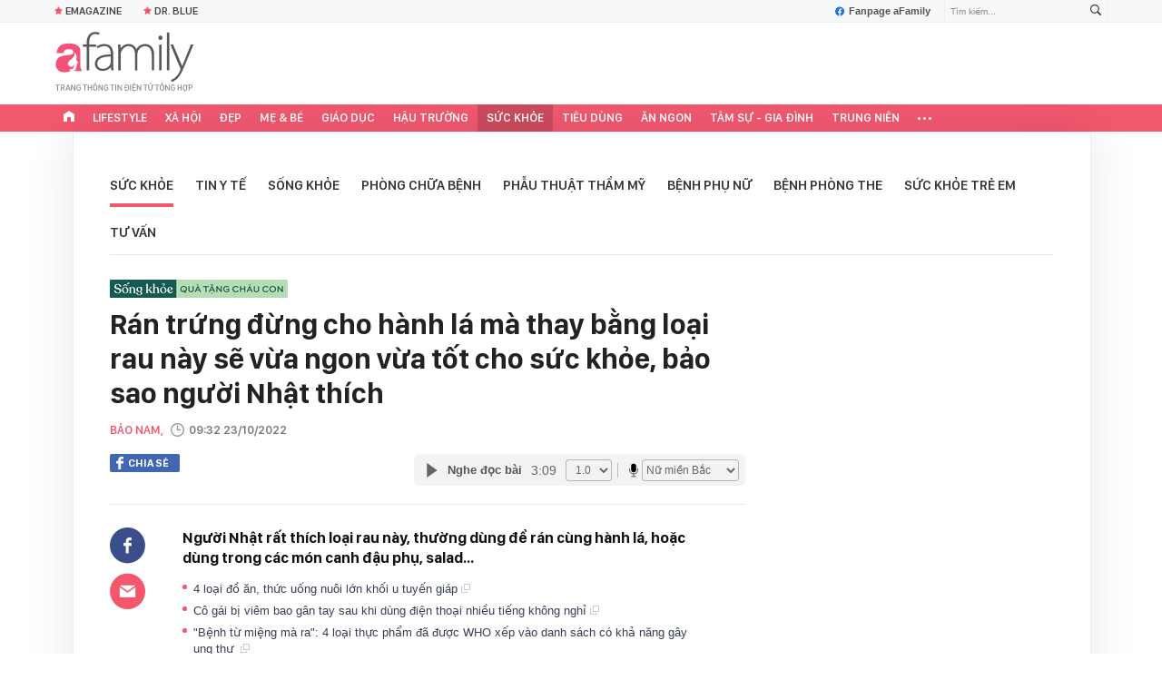

--- FILE ---
content_type: text/html; charset=UTF-8
request_url: https://afamily.vn/ran-trung-dung-cho-hanh-la-ma-thay-bang-loai-rau-nay-se-vua-ngon-vua-tot-cho-suc-khoe-bao-sao-nguoi-nhat-thich-20221022223419396.chn
body_size: 41161
content:
<!DOCTYPE html>
<html lang="vi">
<head>
    <meta http-equiv="Content-Type" content="text/html; charset=utf-8"/>
    <title>Rán trứng đừng cho hành mà thay bằng loại rau này cực tốt cho sức khỏe</title>
    <meta name="description" content="Rán trứng đừng cho hành lá mà thay bằng loại rau này sẽ vừa ngon vừa cực tốt cho sức khỏe: Lá hẹ">
    <meta name="keywords" content="rán trứng; rán trứng lá hẹ">
    <meta name="news_keywords" content="nguời Nhật;rán trứng lá hẹ;món trứng chiên">
    <meta property="og:title" content="Rán trứng đừng cho hành mà thay bằng loại rau này cực tốt cho sức khỏe">
    <meta property="og:description" content="Người Nhật rất thích loại rau này, thường dùng để rán cùng hành lá, hoặc dùng trong các món canh đậu phụ, salad...">
    <meta property="og:type" content="article" />
    <meta property="og:url" content="https://afamily.vn/ran-trung-dung-cho-hanh-la-ma-thay-bang-loai-rau-nay-se-vua-ngon-vua-tot-cho-suc-khoe-bao-sao-nguoi-nhat-thich-20221022223419396.chn" />
    <meta property="og:image" content="https://afamilycdn.com/zoom/600_315/150157425591193600/2022/10/22/photo-1666452003827-16664520054021008209731-0-0-366-699-crop-1666452816643559649768.jpeg" />
    <meta property="og:image:type" content="image/jpg" />
    <meta property="og:image:width" content="600" />
    <meta property="og:image:height" content="315" />
    <meta property="twitter:image" content="https://afamilycdn.com/zoom/600_315/150157425591193600/2022/10/22/photo-1666452003827-16664520054021008209731-0-0-366-699-crop-1666452816643559649768.jpeg" />
    <meta property="twitter:card" content="summary_large_image" />
    <link rel="canonical" href="https://afamily.vn/ran-trung-dung-cho-hanh-la-ma-thay-bang-loai-rau-nay-se-vua-ngon-vua-tot-cho-suc-khoe-bao-sao-nguoi-nhat-thich-20221022223419396.chn"/>
    <link  rel="alternate" media="only screen and (max-width: 640px)"  href="https://m.afamily.vn/ran-trung-dung-cho-hanh-la-ma-thay-bang-loai-rau-nay-se-vua-ngon-vua-tot-cho-suc-khoe-bao-sao-nguoi-nhat-thich-20221022223419396.chn" />
    <link rel="alternate" media="handheld" href="https://m.afamily.vn/ran-trung-dung-cho-hanh-la-ma-thay-bang-loai-rau-nay-se-vua-ngon-vua-tot-cho-suc-khoe-bao-sao-nguoi-nhat-thich-20221022223419396.chn" />
    <meta prefix="fb: http://ogp.me/ns/fb#" property="fb:app_id" content="1252484694782358" />
    <meta name="google-site-verification" content="toa0juwM2J5NpYj1sW5s_gNp7Fz9AjMmOhcDP9-6_64" />
    <meta name="viewport" content="width=device-width, initial-scale=1, maximum-scale=5, minimal-ui"/>
    <meta name="robots" content="max-image-preview:large,index,follow,all"/>
    <meta name="Language" content="vi"/>
    <meta name="distribution" content="Global"/>
    <meta name="revisit-after" content="1 days"/>
    <meta name="GENERATOR" content="https://afamily.vn">
    <meta name="RATING" content="GENERAL"/>
    <meta name="site_path" content="https://afamily.vn">
    <meta name="author" content="VCCorp.vn">
    <meta property="og:site_name" content="afamily.vn">
    <meta name="copyright" content="Copyright (c) by Công ty cổ phần VCCorp"/>
    <meta http-equiv="x-dns-prefetch-control" content="on"/>
    <link rel="dns-prefetch" href="https://static.mediacdn.vn/">
    <link rel="dns-prefetch" href="https://afamilycdn.com">
    <link rel="dns-prefetch" href="https://videothumbs.mediacdn.vn/">
    <link rel="dns-prefetch" href="https://videothumbs-ext.mediacdn.vn/">
    <meta property="fb:app_id" content="1252484694782358"/>
    <link rel="shortcut icon" href="https://afamilycdn.com/web_images/afamily32.png" type="image/png"/>
    <link rel="apple-touch-icon" sizes="57x57" href="https://afamilycdn.com/web_images/afamily57.png"/>
    <link rel="apple-touch-icon" sizes="60x60" href="https://afamilycdn.com/web_images/afamily60.png"/>
    <link rel="apple-touch-icon" sizes="72x72" href="https://afamilycdn.com/web_images/afamily72.png"/>
    <link rel="apple-touch-icon" sizes="76x76" href="https://afamilycdn.com/web_images/afamily76.png"/>
    <link rel="apple-touch-icon" sizes="114x114" href="https://afamilycdn.com/web_images/afamily114.png"/>
    <link rel="apple-touch-icon" sizes="120x120" href="https://afamilycdn.com/web_images/afamily120.png"/>
    <link rel="apple-touch-icon" sizes="128x128" href="https://afamilycdn.com/web_images/afamily128.png"/>
    <link rel="apple-touch-icon" sizes="144x144" href="https://afamilycdn.com/web_images/afamily144.png"/>
    <link rel="apple-touch-icon" sizes="152x152" href="https://afamilycdn.com/web_images/afamily152.png"/>
    <link rel="apple-touch-icon" sizes="180x180" href="https://afamilycdn.com/web_images/afamily180.png"/>
    <link rel="icon" type="image/png" href="https://afamilycdn.com/web_images/afamily32.png" sizes="32x32"/>
    <link rel="icon" type="image/png" href="https://afamilycdn.com/web_images/afamily192.png" sizes="192x192"/>
    <link rel="icon" type="image/png" href="https://afamilycdn.com/web_images/afamily96.png" sizes="96x96"/>
    <link rel="icon" type="image/png" href="https://afamilycdn.com/web_images/afamily16.png" sizes="16x16"/>
    <script>
    function getMeta(t) {
        let e = document.getElementsByTagName("meta");
        for (let n = 0; n < e.length; n++) if (e[n].getAttribute("name") === t) return e[n].getAttribute("content");
        return ""
    }

    function loadJsAsync(jsLink, callback, callbackEr) {
        const scripts = Array.from(document.getElementsByTagName("script"));
        const existingScript = scripts.find(script => script.src === jsLink);

        if (existingScript) {
            if (typeof callback === "function") callback();
            return;
        }

        const scriptEl = document.createElement("script");
        scriptEl.type = "text/javascript";
        scriptEl.async = true;
        scriptEl.src = jsLink;

        if (typeof callback === "function") {
            scriptEl.onload = callback;
        }

        if (typeof callbackEr === "function") {
            scriptEl.onerror = callbackEr;
        }

        document.head.appendChild(scriptEl);
    }
    function loadCss(t) {
        var e = document.getElementsByTagName("head")[0], s = document.createElement("link");
        s.rel = "stylesheet", s.type = "text/css", s.href = t, s.media = "all", e.appendChild(s)
    }
    function checkRunInitScroll() {
        if (typeof runinitscroll != "undefined" && runinitscroll.length >= 1) {
            runinitscroll[0]();
            var len = runinitscroll.length;
            var arr = [];
            for (var i = 1; i < len; i++) {
                arr.push(runinitscroll[i]);
            }
            runinitscroll = arr;
        }
        window.setTimeout(function () {
            checkRunInitScroll();
        }, 1);
    }
    setTimeout(function () {
        let e = !1;

        let runInitScrollTimeout = pageSettings.allow3rd ? 1 : 3000;

        function t() {
            try {
                e || (e = !0, document.removeEventListener("scroll", t), function () {
                    let e = document.createElement("script");
                    e.async = !0, e.setAttribute("data-ad-client", ""), document.head.appendChild(e), e.src = ""
                }(), document.removeEventListener("mousemove", t), document.removeEventListener("mousedown", t), document.removeEventListener("touchstart", t)), setTimeout(function () {
                    checkRunInitScroll();
                }, runInitScrollTimeout)

            } catch (err) {
                console.log("init --" + err);
            }
        }
        document.addEventListener("scroll", t, { passive: true }), document.addEventListener("mousemove", t), document.addEventListener("mousedown", t), document.addEventListener("touchstart", t, { passive: true }), document.addEventListener("load", function () {
            document.body.clientHeight != document.documentElement.clientHeight && 0 == document.documentElement.scrollTop && 0 == document.body.scrollTop || t()
        })
    }, 1);
    var hdUserAgent = getMeta("uc:useragent");
    var isNotAllow3rd = hdUserAgent.includes("not-allow-ads");
    var isNotAllowAds = hdUserAgent.includes("not-allow-ads");
    var pageSettings = {
        Domain: "https://afamily.vn",
        sharefbApiDomain: "https://sharefb.cnnd.vn",
        videoplayer: "https://vcplayer.mediacdn.vn",
        VideoToken: "[base64]",
        commentSiteName: "afamily",
        DomainUtils: "https://utils3.cnnd.vn",
        imageDomain: "https://afamilycdn.com",
        DomainApiVote: "https://eth.cnnd.vn",
        allow3rd: true && !isNotAllow3rd,
        allowAds: true && !isNotAllow3rd,
        DomainUtils2: "https://s3.afamily.vn",
        DOMAIN_API_NAME_SPACE: 'afamily',
        allowComment: "False",
    };
    var Domain = "https://afamily.vn";
    var afDomain = {
        web: "https://afamily.vn"
    };
    var domainApi = {
        web: "https://s3.afamily.vn",
        popup: "https://s3.afamily.vn",
        imageStorage: "https://afamilycdn.com"
    };
</script>
<script type="text/javascript">
    var appSettings = {
        domain: "https://afamily.vn",
        ajaxDomain: "https://s3.afamily.vn",
        ajaxDomain2: "https://s3.afamily.vn",
        domainPopup: "https://s3.afamily.vn",
        signalrHost: "",
        sharefbApiDomain: "https://sharefb.cnnd.vn",
        videoplayer: "https://vcplayer.mediacdn.vn",
        imageStorage: "https://afamilycdn.com",
        videoImageDomain: "https://videothumbs.mediacdn.vn",
        allowSignalr: false,
        quizApiNamespace: 'imsafa.cnnd.vn',
        quizApiUserName: 'userName',
        apiK14Domain: "https://kenh14s.cnnd.vn",
        allowComment: "False",
        popupVersion2: false,// cờ popup mới
        DomainUtils: "https://utils3.cnnd.vn",
    };
</script>
                <!-- GOOGLE SEARCH STRUCTURED DATA FOR ARTICLE -->
<script type="application/ld+json">
{
    "@context": "http://schema.org",
    "@type": "NewsArticle",
    "mainEntityOfPage":{
        "@type":"WebPage",
        "@id":"https://afamily.vn/ran-trung-dung-cho-hanh-la-ma-thay-bang-loai-rau-nay-se-vua-ngon-vua-tot-cho-suc-khoe-bao-sao-nguoi-nhat-thich-20221022223419396.chn"
    },
    "headline": "Rán trứng đừng cho hành mà thay bằng loại rau này cực tốt cho sức khỏe",
    "description": "Rán trứng đừng cho hành lá mà thay bằng loại rau này sẽ vừa ngon vừa cực tốt cho sức khỏe: Lá hẹ",
    "image": {
        "@type": "ImageObject",
        "url": "https://afamilycdn.com/zoom/700_438/150157425591193600/2022/10/22/photo-1666452003827-16664520054021008209731-0-61-366-647-crop-16664528104021903625483.jpeg",
        "width" : 700,
        "height" : 438
    },
    "datePublished": "2022-10-23T09:32:00+07:00",
        "dateModified": "2022-10-23T09:32:51+07:00",
        "author": {
        "@type": "Person",
        "name": "Bảo Nam"
    },
    "publisher": {
        "@type": "Organization",
        "name": "https://afamily.vn",
        "logo": {
            "@type": "ImageObject",
           "url": "",
            "width": 70,
            "height": 70
        }
    }
}
</script>
<!-- GOOGLE BREADCRUMB STRUCTURED DATA -->
<script type="application/ld+json">
{
    "@context": "http://schema.org",
    "@type": "BreadcrumbList",
    "itemListElement": [
        {
            "@type": "ListItem",
            "position": 1,
            "item": {
                "@id": "https://afamily.vn",
                "name": "Trang chủ"
            }
        }
              ,{
        "@type": "ListItem",
        "position":2,
            "item": {
                "@id": "https://afamily.vn/suc-khoe.chn",
                "name": "Sức khỏe"
            }
        }
    ]
}
</script>
<script type="application/ld+json">
        {
        "@context": "http://schema.org",
        "@type": "Organization",
        "name":"afamily.vn",
        "url": "https://afamily.vn",
         "logo": "https://afamilycdn.com/mob_images/afamily60.png",
        "email": "mailto: mailto:contact@afamily.vn",
        "sameAs":[
                "https://www.facebook.com/afamilyvccorp/"
                    ,"https://www.youtube.com/channel/UCFNpCBbk0lsAenpFi9dbWcA"
                    ,"https://twitter.com/afamilyvccorp"
             ],
    "contactPoint": [{
        "@type": "ContactPoint",
        "telephone": "+842473095555",
        "contactType": "customer service"
        }],
        "address": {
            "@type": "PostalAddress",
            "addressLocality": "Thanh Xuân",
            "addressRegion": "Hà Nội",
            "addressCountry": "Việt Nam",
            "postalCode":"100000",
            "streetAddress": "Tầng 21, Tòa nhà Center Building - Hapulico Complex, Số 1 Nguyễn Huy Tưởng, Thanh Xuân, Hà Nội"
            }
        }
</script>
<script type="text/javascript">
        var _ADM_Channel = '%2fsuc-khoe%2fdetail%2f';
    </script>


        <link href="https://static.mediacdn.vn/afamily/web_css/20251011/afamily.detail.min.css" rel="stylesheet">
<script>
    if (!isNotAllow3rd) {
            loadJsAsync('https://adminplayer.sohatv.vn/resource/init-script/playerInitScript.js', function () {
        });
    }
</script>

<style>
    .VCSortableInPreviewMode.alignCenter[type=insertembedcode] {
        text-align: center;
    }
    .af-detail-m .afw-body .w1040 .afc-body .w700 .box-tin-noi-bat .afcnsc-content .afcnscc-left .lozad-video {
        width: 100% !important;
    }
    .VCCSortableInPreviewMode[type=BeforeAfter] img {
        max-width: 100% !important;
    }
    .VCSortableInPreviewMode {
        text-align: center;
    }
    .afcb-content .afcbc-body .VCSortableInPreviewMode {
        margin-left: 15px;
    }
</style>
    <style>
    .link-source-wrapper{
        width: 100%!important;
    }
    .link-source-name { text-align: left; width: 100%; padding: 10px 15px; font-family: SFD-Semibold;}
    .time-source-detail { float: right; color: #888888 !important; font-size: 12px; font-weight: 400; }
    span.btn-copy-link-source2 svg path { fill: #333333; }
    .link-source-name .btn-copy-link-source2 { margin-left: 12px !important; font-size: 12px; }
    span.btn-copy-link-source-1{margin-left: 10px; font-family: SFD-Semibold;}
    span.btn-copy-link-source-1 i{font-family: SFD-Semibold;}
    .VCSortableInPreviewMode:not(.alignJustifyFull)[type="Photo"] {
        margin-left: 0 !important;
    }

</style>
        <style>
        .afcbcbstul-link::first-letter { text-transform: uppercase }

        .af-detail-l .sticker-detail { padding-left: 80px; }

        .VCSortableInPreviewMode[type="reviewfilm"] .box-content-right .box-content-right-details ul li.broadcastSchedule::before { background-image: url("[data-uri]"); }

        /************ Box suggest story ***********/
        .VCSortableInPreviewMode[type="longstory"] { font-family: "SF", "SF Pro Display"; background: #f7f7f7; display: flex; flex-direction: column; justify-content: center; align-items: flex-start; padding: 15px; cursor: pointer }

        .VCSortableInPreviewMode[type="longstory"] .title { font-family: "SF", "SF Pro Display"; font-weight: bold; font-size: 13px; line-height: 18px; text-transform: uppercase; color: #111111; padding: 0; margin-bottom: 8px; }

        .VCSortableInPreviewMode[type="longstory"] .line { display: inline-block; height: 1px; width: 100%; background-color: #d6dce2; }

        .VCSortableInPreviewMode[type="longstory"] .long-story-content { width: 100%; margin-top: 8px; display: flex; }

        .VCSortableInPreviewMode[type="longstory"] .long-story-content .box-content-left { width: 105px; height: 130px; overflow: hidden; background: #f3f3f3; }

        .VCSortableInPreviewMode[type="longstory"] .long-story-content .box-content-left .poster-wrap { background: #f3f3f3; text-align: center; display: flex; align-items: center; justify-content: center; flex-grow: 1; margin-bottom: 0; height: 100%; }

        .VCSortableInPreviewMode[type="longstory"] .long-story-content .box-content-left .photo-media { width: 100%; height: 100%; object-fit: cover; display: block; }

        .VCSortableInPreviewMode[type="longstory"] .long-story-content .box-content-right { width: calc(100% - (105px + 26px)); height: 130px; padding: 0 16px; text-align: left; }

        .VCSortableInPreviewMode[type="longstory"] .long-story-content .box-content-right .box-content-title { font-family: "SF", "SF Pro Display"; color: #111111; font-weight: 600; font-size: 17px; line-height: 24px; margin: 0; padding: 0; margin-bottom: 5px; }

        .VCSortableInPreviewMode[type="longstory"] .long-story-content .box-content-right .box-content-author { font-family: "SF", "SF Pro Display"; font-weight: 500; font-size: 13px; line-height: 16px; text-transform: uppercase; color: #6f6f6f; letter-spacing: 0.2px; margin-bottom: 5px; }

        .VCSortableInPreviewMode[type="longstory"] .long-story-content .box-content-right .box-content-right-details { margin-bottom: 5px; }

        .VCSortableInPreviewMode[type="longstory"] .long-story-content .box-content-right .box-content-right-details ul { list-style-type: none; padding: 0; margin: 0; display: flex; flex-wrap: wrap; }

        .VCSortableInPreviewMode[type="longstory"] .long-story-content .box-content-right .box-content-right-details ul li { font-family: "SF", "SF Pro Display"; font-size: 13px; line-height: 16px; color: #6f6f6f; margin-right: 16px; padding-left: 24px; position: relative; list-style: none; letter-spacing: 0.2px; }

        .VCSortableInPreviewMode[type="longstory"] .long-story-content .box-content-right .box-content-right-details ul li:last-child { margin-right: 0; }

        .VCSortableInPreviewMode[type="longstory"] .long-story-content .box-content-right .box-content-right-details ul li::before { position: absolute; content: ""; display: inline-block; width: 16px; height: 16px; left: 0; background-repeat: no-repeat; background-position: center; background-size: 100%; }

        .VCSortableInPreviewMode[type="longstory"] .long-story-content .box-content-right .box-content-right-details ul li.rating::before { background-image: url("[data-uri]"); }

        .VCSortableInPreviewMode[type="longstory"] .long-story-content .box-content-right .box-content-right-details ul li.chapter::before { background-image: url("[data-uri]"); }

        .VCSortableInPreviewMode[type="longstory"] .long-story-content .box-content-right .box-content-right-status { line-height: 16px; }

        .VCSortableInPreviewMode[type="longstory"] .long-story-content .box-content-right .box-content-right-status .status { padding: 4px 6px; background: #1d1d1d; border-radius: 6px; font-family: "SF", "SF Pro Display"; font-weight: 600; font-size: 9px; line-height: 9px; color: #ffffff; }

        .VCSortableInPreviewMode[type="longstory"] .long-story-content .box-content-right .box-content-right-review { margin-top: 5px; display: -webkit-box; -webkit-line-clamp: 2; -webkit-box-orient: vertical; overflow: hidden; }

        .VCSortableInPreviewMode[type="longstory"] .long-story-content .box-content-right .box-content-right-review p { font-family: "SF", "SF Pro Display"; font-weight: 400; font-size: 13px; line-height: 18px; color: #888888; letter-spacing: 0.2px; }

        .VCSortableInPreviewMode[type="longstory"] .long-story-content .box-content-right-btn-chapter { width: 26px; height: 130px; position: relative; background: #e0e0e0; border-radius: 6px; }

        .VCSortableInPreviewMode[type="longstory"] .long-story-content .box-content-right-btn-chapter::before { content: ""; position: absolute; display: inline-block; background-repeat: no-repeat; background-position: center; background-size: 100%; background-image: url("[data-uri]"); width: 6px; height: 16px; top: 50%; left: 50%; transform: translate(-50%, -50%); -webkit-transform: translate(-50%, -50%); -moz-transform: translate(-50%, -50%); -ms-transform: translate(-50%, -50%); -o-transform: translate(-50%, -50%); }

        .modal-desc { font-size: 18px; }

        .af-tts {
            width: 365px
        }
    </style>
    <script>
        var xmlFile = 'https://static.mediacdn.vn/afamily/image/dev-sprites.svg';
    </script>
    <style>
        /* .afw-menu-wrapper-sticky .afwmwhu-li-home-sticky a, .afw-menu-wrapper .afwmwhu-li-home a, .afw-menu-wrapper .expand-menu a {display: flex;align-items: center;height: 30px;margin-top: -1px} */
        .lozad-video{max-width: 100%}
    </style>
</head>
<body>
<script>
    const siteMobile = false;
    const atmScript = siteMobile ? 'ATM5BEGFGDYF0.js' : 'ATMSX5DHH62M9.js';
    if (pageSettings.allow3rd) {
        loadJsAsync(`https://deqik.com/tag/corejs/${atmScript}`);
        if (!siteMobile){
            loadJsAsync('https://media1.admicro.vn/core/adm_tracking.js');
        }
        window.atmDataLayer = window.atmDataLayer || [];

        function admicroTag(a) {
            atmDataLayer.push(a);
        }

        admicroTag({"atm.start": (new Date).getTime(), event: atmScript});
    }
</script>
<!-- admicro async-->
    <script>
        var admicroAD = admicroAD || {};
            admicroAD.unit = admicroAD.unit || [];
        if (pageSettings.allow3rd) {
            function cbErAdsCore() {window.arferrorload = true;}
            loadJsAsync('https://media1.admicro.vn/core/admcore.js', "", callbackEr = cbErAdsCore);
        }
    </script>

    <script>
        if (pageSettings.allow3rd) {
            if (typeof tagparam != 'undefined') {
                if (tagparam.indexOf('house-n-home') >= 0) {
                    window['admicroAnalyticsObject'] = 'admicro_analytics';
                    window['admicro_analytics'] = window['admicro_analytics'] || function () {
                        (window['admicro_analytics_q'] = window['admicro_analytics_q'] || []).push(arguments);
                    };
                    window['admicro_analytics'].t = 1 * new Date();
                    var a = document.createElement("script");
                    a.type = "text/javascript";
                    a.async = !0;
                    a.src = "//static.amcdn.vn/core/analytics.js";
                    var b = document.getElementsByTagName("script")[0];
                    b.parentNode.insertBefore(a, b);

                    window.admicro_analytics_q = window.admicro_analytics_q || [];
                    window.admicro_analytics_q.push({
                        event: "pageviews",
                        domain: 'housenhome.com.vn',
                        id: 6961
                    });
                }
            }
        }
    </script>
    <script>
        var arrAdmZone = [];
        function initArrAdmZone(from) {
            const zoneElements = document.querySelectorAll('zone[id]:not(.pushed),div[id^=admzone]:not(.pushed),div[id^=zone]:not(.pushed)');

            for (const zone of zoneElements) {
                const adsId = zone.getAttribute('id');
                arrAdmZone.push(adsId);
                zone.classList.add('pushed');
            }

            console.log('initArrAdmZone ' + from, arrAdmZone);
        }

        document.addEventListener("DOMContentLoaded", function () {
            initArrAdmZone("DOMContentLoaded");
        });

        (runinit = window.runinit || []).push(function () {
            $(document).ajaxComplete(function () {
                initArrAdmZone('document ajaxComplete');
            });
        });
    </script>
<script>
    if (pageSettings.allow3rd) {
        (function () {
            function d(b, c, e) { var a = document.createElement("script"); a.type = "text/javascript"; a.async = !0; a.src = b; 2 <= arguments.length && (a.onload = c, a.onreadystatechange = function () { 4 != a.readyState && "complete" != a.readyState || c() }); a.onerror = function () { if ("undefined" != typeof e) try { e() } catch (g) { } }; document.getElementsByTagName("head")[0].appendChild(a) } function f() {
                if ("undefined" == typeof window.ADMStorageFileCDN) setTimeout(function () { f() }, 500); else if ("undefined" != typeof window.ADMStorageFileCDN.corejs &&
                    "undefined" != typeof window.ADMStorageFileCDN.chkCorejs && 0 == window.ADMStorageFileCDN.chkCorejs) if (window.ADMStorageFileCDN.chkCorejs = !0, "string" == typeof window.ADMStorageFileCDN.corejs) d(window.ADMStorageFileCDN.corejs); else if ("undefined" != typeof window.ADMStorageFileCDN.corejs) for (var b = 0, c = window.ADMStorageFileCDN.corejs.length; b < c; b++)d(window.ADMStorageFileCDN.corejs[b])
            } f()
        })();
    }
</script>
<script>
    if (pageSettings.allow3rd) {
        (function (w, d, s, l, i) {
            w[l] = w[l] || [];
            w[l].push({
                'gtm.start':
                    new Date().getTime(), event: 'gtm.js'
            });
            var f = d.getElementsByTagName(s)[0],
                j = d.createElement(s), dl = l != 'dataLayer' ? '&l=' + l : '';
            j.async = true;
            j.src =
                'https://www.googletagmanager.com/gtm.js?id=' + i + dl;
            f.parentNode.insertBefore(j, f);
        })(window, document, 'script', 'dataLayer', 'GTM-NXS3J6S');
        loadJsAsync('https://static.amcdn.vn/tka/cdn.js');
    }
</script>
<script type="text/javascript">
    if (pageSettings.allow3rd) {
        (function () {
            var img = new Image();
            var pt = (document.location.protocol == "https:" ? "https:" : "http:");
            img.src = pt + '//lg1.logging.admicro.vn/ftest?url=' + encodeURIComponent(document.URL);
            var img1 = new Image();
            img1.src = pt + '//amcdn.vn/ftest?url=' + encodeURIComponent(document.URL);
        })();
    }
</script>
<svg id="sprites" class="hidden"></svg>
<div id="admWrapsite">
    <div class="af-wrapper af-home af-list af-detail-m">
                    <section class="afw-toolbar">

    <div class="w1160">
        <div class="toolbar-search-wrapper fr">
            <p id="txt-search-on-header" contenteditable="true" data-placeholder="Tìm kiếm..."></p>
            <a href="javascript:;" rel="nofollow" title="Tìm kiếm" class="t-search-submit-btn search"
                id="btn-search-on-header">
                <span class="t-search-icon">
                    <svg width="12" height="12">
                        <use xlink:href="#svg-icon-search"></use>
                    </svg>
                </span>
            </a>
        </div>
        <a href="https://www.facebook.com/afamilyvccorp" target="_blank" rel="nofollow" class="fanpagefb fr">
            <svg width="10" height="11">
                <use xlink:href="#svg-icon-page-fb"></use>
            </svg>
            Fanpage aFamily
        </a>
    </div>
    <div class="w1160">
        <ul class="afwt-ul fl" id="insert-box-top-topic">
            
            <li class="afwtu-li">
                <a href="/mua-nao-benh-nay.html" title="Dr. Blue"><span class="sprite-af bg-star"></span>Dr. Blue</a>
            </li>
            <li class="afwtu-li">









            </li>
        </ul>
    </div>

</section>

<div class="afw-logo-menu ">
    
    <header class="afw-logo">
        <div class="w1160 pr 33">
            <a href="/" title="Tin tức làm đẹp, giải trí, phụ nữ, cuộc sống gia đình, thời trang"
                class="sprite-af bg-logo afwl-logo logo_tet">
            </a>
            <div class="afwl-trending" id="insert-box-tag-trending"></div>

            <div class="header-kinglive-status hidden fr">
    <a href="http://wechoice.vn/gala.htm" class="kinglive-btn" target="_blank" rel="nofollow">
                    <span class="kinglive-video-preview">
                        <span class="kinglive-vp-wrapper" data-width="180px" data-height="100px" data-vid="" data-thumb="">
                        </span>
                    </span>
        <span class="kinglive-btn-cta">
            <span class="kinglive-btn-status clearfix">
                <span class="broadcast-icon fl">
                    <svg width="13" height="9" viewBox="0 0 13 9">
                        <path d="M12.866,5.747 C12.780,6.162 12.655,6.560 12.493,6.942 C12.331,7.323 12.136,7.689 11.907,8.037 C11.679,8.386 11.423,8.706 11.139,8.998 L10.089,8.348 C10.099,8.339 10.109,8.329 10.120,8.320 C10.130,8.310 10.135,8.301 10.135,8.291 C10.145,8.282 10.155,8.273 10.165,8.263 C10.175,8.254 10.185,8.244 10.196,8.235 C10.632,7.745 10.992,7.175 11.276,6.525 C11.560,5.875 11.702,5.206 11.702,4.518 C11.702,3.802 11.570,3.128 11.306,2.497 C11.043,1.866 10.683,1.300 10.226,0.801 C10.185,0.754 10.165,0.733 10.165,0.737 C10.165,0.742 10.140,0.721 10.089,0.674 L11.185,-0.005 C11.459,0.297 11.710,0.620 11.938,0.963 C12.166,1.307 12.356,1.668 12.508,2.045 C12.661,2.422 12.780,2.813 12.866,3.218 C12.952,3.623 12.995,4.042 12.995,4.475 C12.995,4.909 12.952,5.333 12.866,5.747 ZM10.394,4.518 C10.394,5.074 10.292,5.599 10.089,6.094 C9.886,6.588 9.607,7.034 9.252,7.429 L8.202,6.779 C8.476,6.478 8.694,6.136 8.857,5.755 C9.019,5.373 9.100,4.970 9.100,4.546 C9.100,4.103 9.016,3.689 8.849,3.302 C8.682,2.916 8.451,2.572 8.157,2.271 L9.252,1.606 C9.607,1.993 9.886,2.436 10.089,2.935 C10.292,3.434 10.394,3.962 10.394,4.518 ZM6.500,6.000 C5.672,6.000 5.000,5.328 5.000,4.500 C5.000,3.672 5.672,3.000 6.500,3.000 C7.328,3.000 8.000,3.672 8.000,4.500 C8.000,5.328 7.328,6.000 6.500,6.000 ZM3.897,4.546 C3.897,4.970 3.978,5.373 4.140,5.755 C4.302,6.136 4.520,6.478 4.794,6.779 L3.744,7.429 C3.389,7.034 3.110,6.588 2.907,6.094 C2.705,5.599 2.603,5.074 2.603,4.518 C2.603,3.962 2.705,3.434 2.907,2.935 C3.110,2.436 3.389,1.993 3.744,1.606 L4.840,2.271 C4.546,2.572 4.315,2.916 4.148,3.302 C3.980,3.689 3.897,4.103 3.897,4.546 ZM2.771,0.801 C2.314,1.300 1.954,1.866 1.690,2.497 C1.426,3.128 1.295,3.802 1.295,4.518 C1.295,5.206 1.437,5.875 1.721,6.525 C2.005,7.175 2.365,7.745 2.801,8.235 C2.811,8.244 2.821,8.254 2.831,8.263 C2.841,8.273 2.852,8.282 2.862,8.291 C2.862,8.301 2.867,8.310 2.877,8.320 C2.887,8.329 2.897,8.339 2.907,8.348 L1.858,8.998 C1.574,8.706 1.317,8.386 1.089,8.037 C0.861,7.689 0.666,7.323 0.504,6.942 C0.341,6.560 0.217,6.162 0.131,5.747 C0.044,5.333 0.001,4.909 0.001,4.475 C0.001,4.042 0.044,3.623 0.131,3.218 C0.217,2.813 0.339,2.422 0.496,2.045 C0.653,1.668 0.843,1.307 1.066,0.963 C1.289,0.620 1.538,0.297 1.812,-0.005 L2.907,0.674 C2.857,0.721 2.831,0.742 2.831,0.737 C2.831,0.733 2.811,0.754 2.771,0.801 Z" fill="#fff"></path>
                    </svg>
                </span>
                <span class="broadcast-time"></span>
                <span class="kinglive-cta-icon fr">
                    <svg width="8" height="8" viewBox="0 0 8 8">
                        <path d="M7.115,3.996 L8.000,3.996 L8.000,7.996 L-0.000,7.996 L-0.000,-0.004 L4.000,-0.004 L4.000,0.892 L0.885,0.892 L0.885,7.111 L7.115,7.111 L7.115,3.996 ZM8.000,-0.004 L8.000,3.111 L7.115,3.111 L7.115,1.517 L4.448,4.184 L3.823,3.559 L6.490,0.892 L4.885,0.892 L4.885,-0.004 L8.000,-0.004 Z" fill="#fff"></path>
                    </svg>
                </span>
            </span>
            <span class="kinglive-btn-info clearfix">
                <b></b>
            </span>
        </span>
    </a>
</div>

        </div>
    </header>

    <nav class="afw-menu-wrapper">
        <div class="afwmw-header">
            <div class="w1160 clearfix">
                <div class="menu3 w1160 fl">
                    <ul class="afwmwh-ul menu-wrap">
                        <li class="afwmwhu-li afwmwhu-li-home"  data-marked-zoneid="af_detail_backtohome" >
                            <a title="Trang chủ" href="/" class="">
                                <i>
                                    <svg width="12px" height="12px">
                                        <use xlink:href="#svg-icon-home"></use>
                                    </svg>
                                </i>
                            </a>
                        </li>
                        <li class="afwmwhu-li afwmwhu-li-home-sticky"  data-marked-zoneid="af_detail_backtohome" >
                            <a title="Trang chủ" href="/" class="">
                                <i>
                                    <svg width="12px" height="12px">
                                        <use xlink:href="#svg-icon-home2"></use>
                                    </svg>
                                </i>
                            </a>
                        </li>
                        
                        <li class="afwmwhu-li"><a title="Lifestyle" href="/lifestyle.chn">Lifestyle</a></li>
                        <li class="afwmwhu-li"><a title="Xã hội" href="/xa-hoi.chn">Xã hội</a></li>
                        
                        <li class="afwmwhu-li"><a title="Đẹp" href="/dep.chn">Đẹp</a></li>
                        <li class="afwmwhu-li">
                            <a title="Mẹ &amp; Bé" href="/me-va-be.chn">Mẹ &amp; Bé</a>
                            <div class="menu-boxchild-wrap" style="display: none;">
                                <div class="menu-boxchild" style="height: 333px;">
                                    <div><span><i class="sprite "></i>Mang thai sau sinh</span>
                                        <ul>
                                            <li><a title="40 tuần thai kỳ" href="/40-tuan-thai-ky.html">40
                                                    tuần thai kỳ</a>
                                            </li>
                                            <li><a title="Dinh dưỡng mang thai"
                                                    href="/dinh-duong-mang-thai.html">Dinh dưỡng mang
                                                    thai</a></li>
                                            <li><a title="Rắc rối khi mang thai"
                                                    href="/rac-roi-khi-mang-thai.html">Rắc rối khi mang
                                                    thai</a></li>
                                            <li><a title="Địa chỉ khám thai" href="/dia-chi-kham-thai.html">Địa
                                                    chỉ khám thai</a>
                                            </li>
                                            <li><a title="Chuyện đi đẻ" href="/chuyen-di-de.html">Chuyện đi
                                                    đẻ</a></li>
                                            <li><a title="Sau khi sinh" href="/sau-khi-sinh.html">Sau khi
                                                    sinh</a></li>
                                        </ul>
                                    </div>
                                    <div style="margin-bottom: 0px;"><span><i class="sprite "></i>Trẻ từ 0-1
                                            tuổi</span>
                                        <ul>
                                            <li><a title="Nuôi con bằng sữa mẹ"
                                                    href="/nuoi-con-bang-sua-me.html">Nuôi con bằng sữa
                                                    mẹ</a></li>
                                            <li><a title="Trẻ sơ sinh " href="/tre-so-sinh.html">Trẻ sơ
                                                    sinh </a></li>
                                            <li><a title="Lịch tiêm chủng cho trẻ"
                                                    href="/lich-tiem-chung-cho-tre.html">Lịch tiêm chủng cho
                                                    trẻ</a></li>
                                            <li><a title="Luyện ngủ cho con"
                                                    href="/luyen-ngu-cho-con.html">Luyện ngủ cho con</a>
                                            </li>
                                            <li><a title="Cho con ăn dặm" href="/cho-con-an-dam.html">Cho
                                                    con ăn dặm</a>
                                            </li>
                                        </ul>
                                    </div>
                                </div>
                                <div class="menu-boxchild" style="height: 333px;">
                                    <div><span><i class="sprite "></i>Trẻ từ 1-3 tuổi</span>
                                        <ul>
                                            <li><a title="Phát triển chiều cao"
                                                    href="/phat-trien-chieu-cao.html">Phát triển chiều
                                                    cao</a></li>
                                            <li><a title="Giúp bé tăng cân"
                                                    href="/giup-be-tang-can.html">Giúp
                                                    bé tăng cân</a>
                                            </li>
                                            <li><a title="Sức khỏe trẻ em" href="/suc-khoe-tre-em.html">Sức
                                                    khỏe trẻ em</a>
                                            </li>
                                            <li><a title="Khủng hoảng tuổi lên 2"
                                                    href="/khung-hoang-tuoi-len-2.html">Khủng hoảng tuổi lên
                                                    2</a></li>
                                            <li><a title="Dinh dưỡng cho trẻ"
                                                    href="/dinh-duong-cho-tre.html">Dinh dưỡng cho trẻ</a>
                                            </li>
                                        </ul>
                                    </div>
                                    <div style="margin-bottom: 0px;"><span><i class="sprite "></i>Trẻ từ 3-6
                                            tuổi</span>
                                        <ul>
                                            <li><a title="Phát triển vận động cho bé"
                                                    href="/phat-trien-van-dong-cho-be.html">Phát triển vận
                                                    động cho bé</a>
                                            </li>
                                            <li><a title="Dạy con thông minh"
                                                    href="/day-con-thong-minh.html">Dạy con thông minh</a>
                                            </li>
                                            <li><a title="Cảnh báo tai nạn trẻ em"
                                                    href="/canh-bao-tai-nan-tre-em.html">Cảnh báo tai nạn
                                                    trẻ em</a></li>
                                            <li><a title="Tâm Lý Trẻ Nhỏ" href="/tam-ly-tre-nho.html">Tâm
                                                    Lý Trẻ Nhỏ</a>
                                            </li>
                                            <li><a title="Chơi với con" href="/choi-voi-con.html">Chơi với
                                                    con</a></li>
                                        </ul>
                                    </div>
                                </div>
                            </div>
                        </li>
                        <li class="afwmwhu-li"><a title="Giáo dục" href="/giao-duc.chn">Giáo dục</a></li>
                        <li class="afwmwhu-li"><a title="Hậu trường" href="/hau-truong.chn">Hậu trường</a></li>
                        
                        <li class="afwmwhu-li">
                            <a title="Sức khỏe" href="/suc-khoe.chn">Sức khỏe</a>
                            <div class="menu-boxchild-wrap" style="left: -31.9062px; display: none;">
                                <div class="menu-boxchild" style="height: 243px;">
                                    <div><span><img width="16" height="16"
                                                src="https://afamilycdn.com/aXlVVke6vNiJy6Dkk4fn5Lwt3G05E/Image/2013/07/02-Suc-khoe-sinh-san-c0a70.png"
                                                alt="icon">Sức khỏe sinh sản</span>
                                        <ul>
                                            <li><a title="Khả năng sinh sản"
                                                    href="/kha-nang-sinh-san.html">Khả năng sinh sản</a>
                                            </li>
                                            <li><a title="Bệnh phụ khoa" href="/benh-phu-khoa.html">Bệnh
                                                    phụ khoa</a>
                                            </li>
                                            <li><a title="Hiếm muộn" href="/hiem-muon.html">Hiếm muộn</a>
                                            </li>
                                        </ul>
                                    </div>
                                    <div style="margin-bottom: 0px;"><span><img width="16" height="16"
                                                src="https://afamilycdn.com/aXlVVke6vNiJy6Dkk4fn5Lwt3G05E/Image/2013/07/03-Suc-khoe-tinh-duc-c0a70.png"
                                                alt="icon">Sức khỏe tình dục</span>
                                        <ul>
                                            <li><a title="Chuyện phòng the"
                                                    href="/chuyen-phong-the.html">Chuyện
                                                    phòng the</a>
                                            </li>
                                            <li><a title="Bệnh tình dục" href="/benh-tinh-duc.html">Bệnh
                                                    tình dục</a>
                                            </li>
                                            <li><a title="Nhu cầu sinh lý" href="/nhu-cau-sinh-ly.html">Nhu
                                                    cầu sinh lý</a>
                                            </li>
                                        </ul>
                                    </div>
                                </div>
                                <div class="menu-boxchild" style="height: 243px;">
                                    <div><span><img width="16" height="16"
                                                src="https://afamilycdn.com/aXlVVke6vNiJy6Dkk4fn5Lwt3G05E/Image/2013/07/04-Benh-van-phong-c0a70.png"
                                                alt="icon">Bệnh văn phòng</span>
                                        <ul>
                                            <li><a title="Bệnh xương khớp" href="/benh-xuong-khop.html">Bệnh
                                                    xương khớp</a>
                                            </li>
                                            <li><a title="Bệnh về mắt" href="/benh-ve-mat.html">Bệnh về
                                                    mắt</a></li>
                                            <li><a title="Bệnh về da" href="/benh-ve-da.html">Bệnh về
                                                    da</a></li>
                                            <li><a title="Bệnh tiêu hóa" href="/benh-tieu-hoa.html">Bệnh
                                                    tiêu hóa</a>
                                            </li>
                                        </ul>
                                    </div>
                                    <div style="margin-bottom: 0px;"><span><img width="16" height="16"
                                                src="https://afamilycdn.com/aXlVVke6vNiJy6Dkk4fn5Lwt3G05E/Image/2013/07/05-Phong-benh-c0a70.png"
                                                alt="icon">Phòng bệnh</span>
                                        <ul>
                                            <li><a title="Thực phẩm phòng bệnh"
                                                    href="/thuc-pham-phong-benh.html">Thực phẩm phòng
                                                    bệnh</a></li>
                                            <li><a title="Thói quen có lợi"
                                                    href="/thoi-quen-co-loi.html">Thói
                                                    quen có lợi</a>
                                            </li>
                                            <li><a title="Thói quen có hại"
                                                    href="/thoi-quen-co-hai.html">Thói
                                                    quen có hại</a>
                                            </li>
                                        </ul>
                                    </div>
                                </div>
                                <div class="menu-boxchild last" style="height: 243px;">
                                    <div style="margin-bottom: 0px;"><span><img width="16" height="16"
                                                src="https://afamilycdn.com/aXlVVke6vNiJy6Dkk4fn5Lwt3G05E/Image/2013/07/06-Suc-khoe-gioi-tinh-c0a70.png"
                                                alt="icon">Sức khỏe giới tính</span>
                                        <ul>
                                            <li><a title="Chu kì kinh nguyệt"
                                                    href="/chu-ki-kinh-nguyet.html">Chu kì kinh nguyệt</a>
                                            </li>
                                            <li><a title="Đặc điểm sinh lý" href="/dac-diem-sinh-ly.html">Đặc
                                                    điểm sinh lý</a>
                                            </li>
                                            <li><a title="Rối loạn nội tiết"
                                                    href="/roi-loan-noi-tiet.html">Rối loạn nội tiết</a>
                                            </li>
                                        </ul>
                                    </div>
                                </div>
                            </div>
                        </li>
                        <li class="afwmwhu-li">
                            <a title="Tiêu dùng" href="/tieu-dung.chn">Tiêu dùng</a>
                        </li>
                        
                        <li class="afwmwhu-li">
                            <a title="Ăn ngon" href="/an-ngon.chn">Ăn ngon</a>
                            <div class="menu-boxchild-wrap">
                                <div class="menu-boxchild">
                                    <div><span><i class="sprite "></i>món ngon từ thịt gà</span>
                                        <ul></ul>
                                    </div>
                                    <div style="margin-bottom: 0px;"><span><img width="16" height="16"
                                                src="https://afamilycdn.com/aXlVVke6vNiJy6Dkk4fn5Lwt3G05E/Image/2013/07/01-Kheo-tay-40ae2.png"
                                                alt="icon">Khéo tay</span>
                                        <ul>
                                            <li><a title="May vá" href="/may-va.html">May vá</a></li>
                                            <li><a title="Tự làm thiệp" href="/tu-lam-thiep.html">Tự làm
                                                    thiệp</a></li>
                                            <li><a title="Cách cắm hoa đẹp" href="/cach-cam-hoa-dep.html">Cách
                                                    cắm hoa đẹp</a></li>
                                            <li><a title="Cắt tỉa hoa quả" href="/cat-tia-hoa-qua.html">Cắt
                                                    tỉa hoa quả</a></li>
                                            <li><a title="Hướng dẫn làm phụ kiện"
                                                    href="/huong-dan-lam-phu-kien.html">Hướng dẫn làm phụ
                                                    kiện</a></li>
                                        </ul>
                                    </div>
                                </div>
                                <div class="menu-boxchild">
                                    <div><span><i class="sprite "></i>món ăn mùa đông</span>
                                        <ul></ul>
                                    </div>
                                    <div style="margin-bottom: 0px;"><span><img width="16" height="16"
                                                src="https://afamilycdn.com/aXlVVke6vNiJy6Dkk4fn5Lwt3G05E/Image/2013/07/02-Thuc-pham-40ae2.png"
                                                alt="icon">Theo thực phẩm</span>
                                        <ul>
                                            <li><a title="Món ăn từ thịt gà"
                                                    href="/mon-an-tu-thit-ga.html">Món ăn từ thịt gà</a></li>
                                            <li><a title="Món ăn từ thịt heo"
                                                    href="/mon-an-tu-thit-heo.html">Món ăn từ thịt heo</a></li>
                                            <li><a title="Món ăn từ rau củ" href="/mon-an-tu-rau-cu.html">Món
                                                    ăn từ rau củ</a></li>
                                            <li><a title="Món ăn từ tôm" href="/mon-an-tu-tom.html">Món ăn từ
                                                    tôm</a></li>
                                            <li><a title="Món ăn từ trứng" href="/mon-an-tu-trung.html">Món ăn
                                                    từ trứng</a></li>
                                        </ul>
                                    </div>
                                </div>
                                <div class="menu-boxchild last">
                                    <div><span><i class="sprite "></i>sinh tố đẹp da</span>
                                        <ul></ul>
                                    </div>
                                    <div style="margin-bottom: 0px;"><span><img width="16" height="16"
                                                src="https://afamilycdn.com/aXlVVke6vNiJy6Dkk4fn5Lwt3G05E/Image/2013/07/03-Theo-cach-che-bien-40ae2.png"
                                                alt="icon">Theo cách chế biến</span>
                                        <ul>
                                            <li><a title="Món xào" href="/mon-xao.html">Món xào</a></li>
                                            <li><a title="Món nướng" href="/mon-nuong.html">Món nướng</a></li>
                                            <li><a title="Món kho" href="/mon-kho.html">Món kho</a></li>
                                            <li><a title="Món hấp" href="/mon-hap.html">Món hấp</a></li>
                                            <li><a title="Món chiên" href="/mon-chien.html">Món chiên</a></li>
                                        </ul>
                                    </div>
                                </div>
                                <div class="menu-boxchild">
                                    <div><span><img width="16" height="16"
                                                src="https://afamilycdn.com/aXlVVke6vNiJy6Dkk4fn5Lwt3G05E/Image/2013/07/04-Theo-van-hoa-40ae2.png"
                                                alt="icon">Theo văn hóa</span>
                                        <ul>
                                            <li><a title="Món ăn Ý" href="/mon-an-y.html">Món ăn Ý</a></li>
                                            <li><a title="Món ăn Hàn Quốc" href="/mon-an-han-quoc.html">Món ăn
                                                    Hàn Quốc</a></li>
                                            <li><a title="Món ăn nhật bản" href="/mon-an-nhat-ban.html">Món ăn
                                                    nhật bản</a></li>
                                            <li><a title="Món ăn thái lan" href="/mon-an-thai-lan.html">Món ăn
                                                    thái lan</a></li>
                                            <li><a title="Món ăn pháp" href="/mon-an-phap.html">Món ăn
                                                    pháp</a></li>
                                        </ul>
                                    </div>
                                    <div style="margin-bottom: 0px;"><span><img width="16" height="16"
                                                src="https://afamilycdn.com/aXlVVke6vNiJy6Dkk4fn5Lwt3G05E/Image/2013/07/05-Mon-an-theo-bua-40ae2.png"
                                                alt="icon">Món ăn theo bữa</span>
                                        <ul>
                                            <li><a title="Món khai vị" href="/mon-khai-vi.html">Món khai
                                                    vị</a></li>
                                            <li><a title="Món chính" href="/mon-chinh.html">Món chính</a></li>
                                            <li><a title="Món ăn kèm" href="/mon-an-kem.html">Món ăn kèm</a>
                                            </li>
                                            <li><a title="Món canh" href="/mon-canh.html">Món canh</a></li>
                                            <li><a title="Điểm tâm" href="/diem-tam.html">Điểm tâm</a></li>
                                        </ul>
                                    </div>
                                </div>
                                <div class="menu-boxchild">
                                    <div style="margin-bottom: 0px;"><span><img width="16" height="16"
                                                src="https://afamilycdn.com/aXlVVke6vNiJy6Dkk4fn5Lwt3G05E/Image/2013/07/06-Lam-banh-40ae2.png"
                                                alt="icon">Làm bánh</span>
                                        <ul>
                                            <li><a title="Bánh cupcake" href="/banh-cupcake.html">Bánh
                                                    cupcake</a></li>
                                            <li><a title="Bánh mỳ" href="/banh-my.html">Bánh mỳ</a></li>
                                            <li><a title="Làm bánh không cần lò nướng"
                                                    href="/lam-banh-khong-can-lo-nuong.html">Làm bánh không cần
                                                    lò nướng</a></li>
                                            <li><a title="Bánh truyền thống"
                                                    href="/banh-truyen-thong.html">Bánh truyền thống</a></li>
                                            <li><a title="Các loại bánh khác"
                                                    href="/cac-loai-banh-khac.html">Các loại bánh khác</a></li>
                                        </ul>
                                    </div>
                                </div>
                            </div>
                        </li>
                        <li class="afwmwhu-li"><a title="Tâm sự - Gia đình" href="/tam-su-gia-dinh.chn">Tâm sự - Gia đình</a></li>
                        <li class="afwmwhu-li"><a title="Trung niên" href="/trung-nien.chn">Trung niên</a></li>
                        <li class="afwmwhu-li expand-menu">
                            <a href="javascript:;" rel="nofollow" title="Menu">
                                <svg width="15" height="3" viewBox="0 0 15 3" fill="none"
                                    xmlns="http://www.w3.org/2000/svg">
                                    <circle cx="1.5" cy="1.5" r="1.5" fill="white"></circle>
                                    <circle cx="7.5" cy="1.5" r="1.5" fill="white"></circle>
                                    <circle cx="13.5" cy="1.5" r="1.5" fill="white"></circle>
                                </svg>
                            </a>

                            <div class="expand-menu-child" style="display: none;">
                                <div class="w1040">
                                    <ul class="list-other-cat-col clearfix">
                                        
                                        <li class="occ r1">
                                            <h4 class="occ-name">
                                                <a href="/xa-hoi.chn" title="Xã hội">Xã hội</a>
                                            </h4>
                                            <ul class="list-occs">
                                                <li class="occs"><a href="/xa-hoi/trong-nuoc.chn" title="Trong nước">Trong nước</a>
                                                </li>
                                                <li class="occs"><a href="/xa-hoi/quoc-te.chn"
                                                        title="Quốc tế">Quốc tế</a></li>
                                                <li class="occs"><a href="/xa-hoi/hieu-luat.chn"
                                                        title="Hiểu luật">Hiểu luật</a>
                                                </li>
                                                <li class="occs"><a href="/xa-hoi/nhan-ai.chn"
                                                        title="Nhân ái">Nhân ái</a>
                                                </li>
                                            </ul>
                                        </li>
                                        <li class="occ r1">
                                            <h4 class="occ-name">
                                                <a href="/dep.chn" title="Đẹp">Đẹp</a>
                                            </h4>
                                            <ul class="list-occs">
                                                <li class="occs"><a href="/dep/beauty.chn"
                                                        title="Beauty">Beauty</a>
                                                </li>
                                                <li class="occs"><a href="/dep/fashion.chn"
                                                        title="Fashion">Fashion</a>
                                                </li>
                                                <li class="occs"><a href="/dep/fitness.chn"
                                                        title="Fitness">Fitness</a>
                                                </li>
                                                <li class="occs"><a href="/dep/make-up.chn" title="Make up">Make
                                                        up</a>
                                                </li>
                                            </ul>
                                        </li>
                                        <li class="occ r1">
                                            <h4 class="occ-name">
                                                <a href="/hau-truong.chn" title="Hậu trường">Hậu trường</a>
                                            </h4>
                                            <ul class="list-occs">
                                                <li class="occs"><a href="/hau-truong/giai-tri.chn" title="Giải trí">Giải trí</a></li>
                                                <li class="occs"><a href="/hau-truong/phim.chn" title="Phim">Phim</a></li>
                                                <li class="occs"><a href="/hau-truong/nhac-show.chn" title="Nhạc/Show">Nhạc/Show</a></li>
                                            </ul>
                                        </li>
                                        

                                        <li class="occ r1">
                                            <h4 class="occ-name">
                                                <a href="/lifestyle.chn" title="Lifestyle">Lifestyle</a>
                                            </h4>
                                            <ul class="list-occs">
                                                <li class="occs"><a href="/lifestyle/an-gi.chn" title="Ăn gì">Ăn
                                                        gì</a>
                                                </li>
                                                <li class="occs"><a href="/lifestyle/loi-song.chn"
                                                        title="Lối sống">Lối
                                                        sống</a>
                                                </li>
                                                <li class="occs"><a href="/lifestyle/du-lich.chn"
                                                        title="Du lịch">Du
                                                        lịch</a>
                                                </li>
                                                <li class="occs"><a href="/lifestyle/women-guru.chn"
                                                        title="Women Guru">Women
                                                        Guru</a>
                                                </li>
                                                <li class="occs"><a href="/lifestyle/hot-family.chn"
                                                        title="Hot Family">Hot
                                                        Family</a>
                                                </li>
                                                <li class="occs"><a href="/lifestyle/chua-lanh.chn"
                                                        title="Chữa lành">Chữa
                                                        lành</a>
                                                </li>
                                                <li class="occs"><a href="/lifestyle/nhan-vat.chn"
                                                        title="Nhân vật">Nhân
                                                        vật</a>
                                                </li>
                                            </ul>
                                        </li>
                                        <li class="occ r2">
                                            <h4 class="occ-name">
                                                <a href="/an-ngon.chn" title="Ăn ngon">Ăn ngon</a>
                                            </h4>
                                            <ul class="list-occs">
                                                <li class="occs"><a href="/an-ngon/kheo-tay.chn"
                                                        title="Khéo tay">Khéo
                                                        tay</a>
                                                </li>
                                                <li class="occs"><a href="/an-ngon/toi-vao-bep.chn"
                                                        title="Tôi vào bếp">Tôi
                                                        vào bếp</a>
                                                </li>
                                                <li class="occs"><a href="/an-ngon/meo-vat.chn" title="Mẹo vặt">Mẹo
                                                        vặt</a>
                                                </li>
                                            </ul>
                                        </li>

                                        <li class="occ r2">
                                            <h4 class="occ-name">
                                                <a href="/suc-khoe.chn" title="Sức khỏe">Sức khỏe</a>
                                            </h4>
                                            <ul class="list-occs">
                                                <li class="occs"><a href="/suc-khoe/tin-y-te.chn"
                                                        title="Tin y tế">Tin y
                                                        tế</a>
                                                </li>
                                                <li class="occs"><a href="/suc-khoe/song-khoe.chn"
                                                        title="Sống khỏe">Sống
                                                        khỏe</a>
                                                </li>
                                                <li class="occs"><a href="/suc-khoe/phong-chua-benh.chn"
                                                        title="Phòng chữa bệnh">Phòng chữa bệnh</a></li>
                                                <li class="occs"><a href="/suc-khoe/phau-thuat-tham-my.chn"
                                                        title="Phẫu thuật thẩm mỹ">Phẫu thuật thẩm mỹ</a>
                                                </li>
                                                <li class="occs"><a href="/suc-khoe/benh-phu-nu.chn"
                                                        title="Bệnh phụ nữ">Bệnh phụ nữ</a></li>
                                                <li class="occs"><a href="/suc-khoe/benh-phong-the.chn"
                                                        title="Bệnh phòng the">Bệnh phòng the</a></li>
                                                <li class="occs"><a href="/suc-khoe/suc-khoe-tre-em.chn"
                                                        title="Sức khỏe trẻ em">Sức khỏe trẻ em</a></li>
                                                <li class="occs"><a href="/suc-khoe/tu-van.chn" title="Tư vấn">Tư
                                                        vấn</a>
                                                </li>
                                            </ul>
                                        </li>
                                        <li class="occ r2">
                                            <h4 class="occ-name">
                                                <a href="/me-va-be.chn" title="Mẹ &amp; Bé">Mẹ &amp; bé</a>
                                            </h4>
                                            <ul class="list-occs">
                                                <li class="occs"><a href="/me-va-be/mang-thai-va-sinh-con.chn"
                                                        title="Mang thai và sinh con">Mang thai và sinh
                                                        con</a></li>
                                                <li class="occs"><a href="/me-va-be/nuoi-day-con-cai.chn"
                                                        title="Nuôi dạy con cái">Nuôi dạy con cái</a></li>
                                                <li class="occs"><a href="/me-va-be/chia-se-kinh-nghiem.chn"
                                                        title="Chia sẻ kinh nghiệm">Chia sẻ kinh nghiệm</a>
                                                </li>
                                            </ul>
                                        </li>
                                        <li class="occ r2">
                                            <h4 class="occ-name">
                                                <a href="/giao-duc.chn" title="Giáo dục">Giáo dục</a>
                                            </h4>
                                            <ul class="list-occs">
                                                <li class="occs"><a href="/giao-duc/day-con.chn"
                                                        title="Dạy con">Dạy
                                                        con</a>
                                                </li>
                                                <li class="occs"><a href="/giao-duc/hoc-duong.chn"
                                                        title="Học đường">Học
                                                        đường</a>
                                                </li>
                                            </ul>
                                        </li>

                                        <li class="occ r2">
                                            <h4 class="occ-name">
                                                <a href="/tieu-dung.chn" title="Tiêu dùng">Tiêu dùng</a>
                                            </h4>
                                            <ul class="list-occs">
                                                <li class="occs"><a href="/tieu-dung/thi-truong.chn"
                                                        title="Thị trường">Thị
                                                        trường</a>
                                                </li>
                                                <li class="occs"><a href="/tieu-dung/chi-tieu.chn"
                                                        title="Chi tiêu">Chi
                                                        tiêu</a>
                                                </li>
                                                <li class="occs"><a href="/tieu-dung/nha-xe.chn"
                                                        title="Nhà & Xe">Nhà & Xe</a>
                                                </li>
                                                <li class="occs"><a href="/tieu-dung/mua-sam.chn"
                                                        title="Mua sắm">Mua sắm</a>
                                                </li>
                                            </ul>
                                        </li>
                                        

                                        <li class="occ r3">
                                            <h4 class="occ-name">
                                                <a href="/tam-su-gia-dinh.chn" title="Tâm sự - Gia đình">Tâm sự - Gia đình</a>
                                            </h4>
                                            <ul class="list-occs">
                                                <li class="occs"><a href="/tam-su-gia-dinh/tam-su.chn"
                                                        title="Tâm sự">Tâm sự</a></li>
                                                <li class="occs"><a href="/tam-su-gia-dinh/tinh-yeu-hon-nhan.chn"
                                                        title="Tình yêu & Hôn nhân">Tình yêu & Hôn nhân</a>
                                                </li>
                                                <li class="occs"><a href="/tam-su-gia-dinh/cuoi-hoi.chn"
                                                        title="Cưới hỏi">Cưới hỏi</a>
                                                </li>
                                                <li class="occs"><a href="/tam-su-gia-dinh/chuyen-goi-chan.chn"
                                                        title="Chuyện gối chăn">Chuyện gối chăn</a>
                                                </li>
                                            </ul>
                                        </li>
                                        <li class="occ r3">
                                            <h4 class="occ-name">
                                                <a href="/trung-nien.htm" title="Trung niên">Trung niên</a>
                                            </h4>
                                        </li>
                                        <li class="occ r3">
                                            <h4 class="occ-name">
                                                <a href="https://video.afamily.vn" title="Video">Video</a>
                                            </h4>
                                        </li>
                                    </ul>

                                    <div class="kmew-topics-wrapper">
                                        <div class="kmewtw-label">Nhóm chủ đề</div>
                                        <ul class="list-kmewt clearfix">
                                            <li class="kmewt"><a href="/nhom-chu-de/emagazine.chn"
                                                    title="Emagazine"><img
                                                        src="https://afamilycdn.com/thumb_w/190/2018/7/12/magazine-cover-1470901702968-15313860450277193918.jpg"
                                                        alt="Emagazine"><span>Emagazine</span></a></li>



                                        </ul>
                                    </div>
                                    <div class="kmew-other-links clearfix">
                                        <div class="kmewol-group clearfix">
                                            <h4 class="kmewolg-label">Tải app</h4>
                                            <ul class="list-kmewolgi">
                                                <li class="kmewolgi">
                                                    <a href="https://apps.apple.com/vn/app/afamily-vn/id658226044?l=vi"
                                                        target="_blank" rel="nofollow"
                                                        title="Tải về từ App Store">iOS</a>
                                                </li>
                                                <li class="kmewolgi">
                                                    <a href="https://play.google.com/store/apps/details?id=vcc.mobilenewsreader.activity&amp;hl=en"
                                                        target="_blank" rel="nofollow"
                                                        title="Tải về từ Google Play">Android</a>
                                                </li>
                                            </ul>
                                        </div>
                                        <div class="kmewol-group clearfix">
                                            <h4 class="kmewolg-label"><a href="https://www.facebook.com/afamilyvccorp"
                                                    title="Fanpage" target="_blank" rel="nofollow">Fanpage</a>
                                            </h4>
                                        </div>
                                        <div class="kmewol-group clearfix">
                                            <a id="lnkContact" class="scrBottom kmewolg-label"
                                                href="javascript:;">Liên
                                                hệ</a>
                                            <ul class="list-kmewolgi">

                                                <li class="kmewolgi">
                                                    <a class="scrBottom" rel="nofollow" href="javascript:;"
                                                        title="Liên hệ quảng cáo" target="_blank">Quảng cáo</a>
                                                </li>
                                            </ul>
                                        </div>
                                    </div>
                                </div>
                            </div>
                        </li>

                        
                        
                        
                        
                        
                        
                    </ul>
                </div>
            </div>
        </div>
    </nav>
</div>
<style>
    .list-occs .occs a {
        font-family: 'SFD-Medium';
    }

    .list-other-cat-col {
        display: flex;
        flex-wrap: wrap;
    }
</style>
<script>
    (runinit = window.runinit || []).push(function() {
        navi.init();
        window.addEventListener('scroll', function(e) {
            var currentOffset = $(window).scrollTop();
            var topmenu = $('.afw-menu-wrapper');
            var ruler = $('.afw-logo').offset().top + $('.afw-logo')
                .height(); //xem cach voi top bao nhiu
            if (currentOffset >= ruler) {
                topmenu.addClass('afw-menu-wrapper-sticky');
            } else {
                topmenu.removeClass('afw-menu-wrapper-sticky');
            }
        });
        /*Xử lý cuộn xuống bottom*/
        $(".scrBottom").on("click", function() {
            $('.expand-menu-child').hide();
            $("html, body").animate({
                scrollTop: $(document).height()
            }, "slow");
            return false;
        });
    });
</script>
<style>
    ul#insert-box-top-topic {
        min-width: 456px;
    }
    .maitoctoiyeu {
        width: 113px;
        height: 30px;
    }

    .maitoctoiyeu a {
        width: 113px;
        padding: 0 !important;
        height: 30px !important;
        background: url(https://afamilycdn.com/web_images/logomaitoctoiyeu3.png) center center no-repeat;
        position: absolute;
        background-size: contain;
        border-bottom: none !important;
        border-radius: 0 !important;
    }

    .maitoctoiyeu a:hover {
        background-color: transparent !important;
        border-bottom: none !important;
    }
</style>
        
        <main class="afw-body adm-mainsection">
            <section class="adm-sponsor">
                <div class="ads-sponsor type-2">
                    <div id="admsection1"></div>
                    <div id="admsection2"></div>
                    <div id="admsection3"></div>
                </div>
            </section>
            <div class="w1040 clearfix">
                <div class="w1040 clearfix"></div>
                    <div class="w1040 mb-30 content-box-1040">
        <section class="afw-topbanner">
            <div class="w1040">
                <div id="admzone437"></div>
    <script>
        if (pageSettings.allow3rd) {
            admicroAD.unit.push(function() {
                admicroAD.show('admzone437')
            });
        }
    </script>
            </div>
        </section>

                    <ul class="kbws-list fl">
            <li class="kbwsli active">
            <a href="/suc-khoe.chn" title="Sức khỏe">Sức khỏe</a>
        </li>
                            <li class="kbwsli ">
                <a href="/suc-khoe/tin-y-te.chn" title="Tin y tế">Tin y tế</a>
            </li>
                    <li class="kbwsli ">
                <a href="/suc-khoe/song-khoe.chn" title="Sống khỏe">Sống khỏe</a>
            </li>
                    <li class="kbwsli ">
                <a href="/suc-khoe/phong-chua-benh.chn" title="Phòng chữa bệnh">Phòng chữa bệnh</a>
            </li>
                    <li class="kbwsli ">
                <a href="/suc-khoe/phau-thuat-tham-my.chn" title="Phẫu thuật thẩm mỹ">Phẫu thuật thẩm mỹ</a>
            </li>
                    <li class="kbwsli ">
                <a href="/suc-khoe/benh-phu-nu.chn" title="Bệnh phụ nữ">Bệnh phụ nữ</a>
            </li>
                    <li class="kbwsli ">
                <a href="/suc-khoe/benh-phong-the.chn" title="Bệnh phòng the">Bệnh phòng the</a>
            </li>
                    <li class="kbwsli ">
                <a href="/suc-khoe/suc-khoe-tre-em.chn" title="Sức khỏe trẻ em">Sức khỏe trẻ em</a>
            </li>
                    <li class="kbwsli ">
                <a href="/suc-khoe/tu-van.chn" title="Tư vấn">Tư vấn</a>
            </li>
                    </ul>

<style>
    .fami-cus {
        position: relative;
        width: 180px;
        height: 23px;
        position: relative;
        top: 5px;
    }

    .fami-cus a {
        width: 165px;
        padding: 0 !important;
        height: 25px;
        background: url(https://afamilycdn.com/web_images/banner_fami.png) center center no-repeat;
        position: absolute;
        background-size: contain;
    }
    .fami-cus:hover a {
        border: none;
    }
</style>        
        
        
        <div class="afc-body clearfix">
            <div class="contentforhdna fl">
                <div class="w700 mr-40 fl">
                    
                    <div class="disfex">
        <div class="timeline-detail-brand-ajax">
            <div class="brand-content k14topic-sapo clearfix">
                <a href="https://afamily.vn/song-khoe-qua-tang-chau-con.html" title="Sống Khỏe - Quà Tặng Cháu Con" class="k14topic-logo">
                    <img src="https://afamilycdn.com/thumb_h/20/150157425591193600/2021/10/19/bc-1634626584827886713042.png" title="Sống Khỏe - Quà Tặng Cháu Con" alt="Sống Khỏe - Quà Tặng Cháu Con">
                </a>

                <div class="k14topic-tooltip-wrapper">
                    <div class="k14topic-tooltip-content">
                        <div class="k14topic-tooltip-header clearfix">
                            <div class="fl" style="padding: 10px;">
                                <img src="https://afamilycdn.com/thumb_w/40/150157425591193600/2021/10/19/bc-vuong-16346265849031001349769.png" alt="Sống Khỏe - Quà Tặng Cháu Con" title="Sống Khỏe - Quà Tặng Cháu Con">
                            </div>
                            <div class="right">
                                <a href="https://afamily.vn/song-khoe-qua-tang-chau-con.html" title="Sống Khỏe - Quà Tặng Cháu Con" class="k14topic-name">Sống Khỏe - Quà Tặng Cháu Con</a>
                            </div>
                        </div>
                        <div class="k14topic-tooltip-body">

                            <ul class="k14topic-list-news" data-cd-key="siteid236:brandinnewsbyisfocus:brandid1423;siteid236:brandinnews:brandid1423" data-cd-top="3">
                                                                                                            <li class="k14topic-news clearfix" newsid="20251007220308125">
                                            <a href="/cu-ong-lon-tuoi-nhat-the-gioi-chia-se-bi-quyet-song-lau-dip-sinh-nhat-thu-113-20251007220308125.chn" title="Cụ ông lớn tuổi nhất thế giới chia sẻ bí quyết sống lâu dịp sinh nhật thứ 113" class="k14topic-news-thumb">
                                                <img src="https://afamilycdn.com/thumb_w/140/150157425591193600/2025/10/7/0joo-marinho-neto-08150198-1759849351733-17598493578142142273347-0-0-450-720-crop-17598494093611970441443.jpeg" alt="Cụ ông lớn tuổi nhất thế giới chia sẻ bí quyết sống lâu dịp sinh nhật thứ 113"></a>
                                            <h3 class="k14topic-news-title"><a href="/cu-ong-lon-tuoi-nhat-the-gioi-chia-se-bi-quyet-song-lau-dip-sinh-nhat-thu-113-20251007220308125.chn" title="Cụ ông lớn tuổi nhất thế giới chia sẻ bí quyết sống lâu dịp sinh nhật thứ 113">Cụ ông lớn tuổi nhất thế giới chia sẻ bí quyết sống lâu dịp sinh nhật thứ 113</a></h3>
                                        </li>
                                                                            <li class="k14topic-news clearfix" newsid="20251006131820614">
                                            <a href="/tong-my-linh-bi-ung-thu-van-tho-hon-100-tuoi-2-thuc-uong-ua-thich-cua-ba-den-nay-van-duoc-nhieu-nguoi-ua-chuong-20251006131820614.chn" title="Tống Mỹ Linh bị ung thư vẫn thọ hơn 100 tuổi, 2 thức uống ưa thích của bà đến nay vẫn được nhiều người ưa chuộng" class="k14topic-news-thumb">
                                                <img src="https://afamilycdn.com/thumb_w/140/150157425591193600/2025/10/6/ava-2025-10-06t130237812-17597306167871466410193-1759732052626-17597320527271732021373-0-0-477-764-crop-17597320738971744979106.jpg" alt="Tống Mỹ Linh bị ung thư vẫn thọ hơn 100 tuổi, 2 thức uống ưa thích của bà đến nay vẫn được nhiều người ưa chuộng"></a>
                                            <h3 class="k14topic-news-title"><a href="/tong-my-linh-bi-ung-thu-van-tho-hon-100-tuoi-2-thuc-uong-ua-thich-cua-ba-den-nay-van-duoc-nhieu-nguoi-ua-chuong-20251006131820614.chn" title="Tống Mỹ Linh bị ung thư vẫn thọ hơn 100 tuổi, 2 thức uống ưa thích của bà đến nay vẫn được nhiều người ưa chuộng">Tống Mỹ Linh bị ung thư vẫn thọ hơn 100 tuổi, 2 thức uống ưa thích của bà đến nay vẫn được nhiều người ưa chuộng</a></h3>
                                        </li>
                                                                            <li class="k14topic-news clearfix" newsid="20251004174027867">
                                            <a href="/nguoi-phu-nu-100-tuoi-gay-sot-vi-bai-tap-the-duc-tai-phong-gym-tiet-lo-bi-quyet-khoe-manh-du-suc-den-phong-tap-3-lan-tuan-20251004174027867.chn" title="Người phụ nữ 100 tuổi gây sốt vì bài tập thể dục tại phòng gym tiết lộ bí quyết khỏe mạnh, đủ sức đến phòng tập 3 lần/tuần" class="k14topic-news-thumb">
                                                <img src="https://afamilycdn.com/thumb_w/140/150157425591193600/2025/10/4/ava-3-17595744790121470615741.gif" alt="Người phụ nữ 100 tuổi gây sốt vì bài tập thể dục tại phòng gym tiết lộ bí quyết khỏe mạnh, đủ sức đến phòng tập 3 lần/tuần"></a>
                                            <h3 class="k14topic-news-title"><a href="/nguoi-phu-nu-100-tuoi-gay-sot-vi-bai-tap-the-duc-tai-phong-gym-tiet-lo-bi-quyet-khoe-manh-du-suc-den-phong-tap-3-lan-tuan-20251004174027867.chn" title="Người phụ nữ 100 tuổi gây sốt vì bài tập thể dục tại phòng gym tiết lộ bí quyết khỏe mạnh, đủ sức đến phòng tập 3 lần/tuần">Người phụ nữ 100 tuổi gây sốt vì bài tập thể dục tại phòng gym tiết lộ bí quyết khỏe mạnh, đủ sức đến phòng tập 3 lần/tuần</a></h3>
                                        </li>
                                                                                                </ul>

                            <a href="https://afamily.vn/song-khoe-qua-tang-chau-con.html" title="Xem chi tiết" class="k14topic-btn-research">Xem chi tiết</a>
                        </div>
                    </div>
                </div>
            </div>
        </div>
    </div>

                    <div class="clearfix"></div>

                    <article>
                        <h1 class="afcb-title" data-role="title">Rán trứng đừng cho hành lá mà thay bằng loại rau này sẽ vừa ngon vừa tốt cho sức khỏe, bảo sao người Nhật thích</h1>
                        <div class="afcb-author">
                            <span class="afcba-name" data-role="author">Bảo Nam, </span>
                            
                            <span class="afcba-time">
                                <span class="sprite-af bg-detailm_clock afcbat-icon"></span>
                                <time datetime="2022-10-23T09:32:00"><span class="afcbat-data " title="2022-10-23T09:32:00" data-role="publishdate">09:32 23/10/2022</span></time>
                            </span>

                            <div class="afcbc-top-social mt-20">
                                <div class="afcbcbsw-social clearfix">

                                    <a onclick="fbClient.shareClick('https://afamily.vn/ran-trung-dung-cho-hanh-la-ma-thay-bang-loai-rau-nay-se-vua-ngon-vua-tot-cho-suc-khoe-bao-sao-nguoi-nhat-thich-20221022223419396.chn');" href="javascript:;" class="kbwcs-fb kbwcs-fb-share fl" rel="nofollow">
    <span class="sprite-af bg-detailm_whitefbiconpng"></span>
    Chia sẻ
    <span class="kbwcs-number fr item-fb-loaded" rel="https://afamily.vn/ran-trung-dung-cho-hanh-la-ma-thay-bang-loai-rau-nay-se-vua-ngon-vua-tot-cho-suc-khoe-bao-sao-nguoi-nhat-thich-20221022223419396.chn"></span>
</a>

<div class="fl fbLikeWrap mt-3">
    <a href="javascript:;" class="kbwcs-fb k14-fb-like" rel="nofollow"><span class="fl k14-fb-like1"></span>Thích<span class="kbwcs-number fr item-fb" rel="https://afamily.vn/ran-trung-dung-cho-hanh-la-ma-thay-bang-loai-rau-nay-se-vua-ngon-vua-tot-cho-suc-khoe-bao-sao-nguoi-nhat-thich-20221022223419396.chn">0</span></a>
    <div class="fb-like hidden" data-href="https://afamily.vn/ran-trung-dung-cho-hanh-la-ma-thay-bang-loai-rau-nay-se-vua-ngon-vua-tot-cho-suc-khoe-bao-sao-nguoi-nhat-thich-20221022223419396.chn" data-width="118" data-layout="button_count" data-action="like" data-size="small" data-show-faces="false" data-share="false"></div>
</div>

                                    <div class="af-tts fr">
                                        <div class="embed-tts hidden" data-newsid="20221022223419396" data-distributiondate="2022/10/23" data-namespace="afamily"></div>
                                    </div>
                                </div>
                            </div>
                        </div>



                        <div class="afcb-content">
                            <div class="afcbc-leftmenu">
                                <div class="afcbcl-social"><a rel="nofollow" href="javascript:;" onclick="fbClient.shareClick('https://afamily.vn/ran-trung-dung-cho-hanh-la-ma-thay-bang-loai-rau-nay-se-vua-ngon-vua-tot-cho-suc-khoe-bao-sao-nguoi-nhat-thich-20221022223419396.chn');" title="Chia sẻ" class="sprite-af bg-detailm_fb afcbclf-link"></a></div>
                                <div class="afcbcl-social"><a rel="nofollow" href="mailto:?&amp;subject=[aFamily.vn] Rán trứng đừng cho hành lá mà thay bằng loại rau này sẽ vừa ngon vừa tốt cho sức khỏe, bảo sao người Nhật thích&amp;body=https://afamily.vn/ran-trung-dung-cho-hanh-la-ma-thay-bang-loai-rau-nay-se-vua-ngon-vua-tot-cho-suc-khoe-bao-sao-nguoi-nhat-thich-20221022223419396.chn%0D%0ANgười Nhật rất thích loại rau này, thường dùng để rán cùng hành lá, hoặc dùng trong các món canh đậu phụ, salad..." title="Gửi email" class="sprite-af bg-detailm_mail afcbclf-link"></a></div>
                            </div>

                            <h2 class="afcbc-sapo" data-role="sapo">Người Nhật rất thích loại rau này, thường dùng để rán cùng hành lá, hoặc dùng trong các món canh đậu phụ, salad...</h2>
                            <div id="admzonek9yx5jq2"></div>
    <script>
        if (pageSettings.allow3rd) {
            admicroAD.unit.push(function() {
                admicroAD.show('admzonek9yx5jq2')
            });
        }
    </script>

                            <div class="afcbc-relate relationnews" data-marked-zoneid="af_detail_relatesews">
                                                                    <ul class="afcbcr-ul" id="afrelated-ul">
                                                                                    <li class="afcbcru-li" data-parentid="" data-newsid="20221021172821195">
                                                <a setopen=""
                                                    href="/4-loai-do-an-thuc-uong-nuoi-lon-khoi-u-tuyen-giap-20221021172821195.chn"
                                                    title="4 loại đồ ăn, thức uống nuôi lớn khối u tuyến giáp"
                                                    data-popup-url="/4-loai-do-an-thuc-uong-nuoi-lon-khoi-u-tuyen-giap-20221021172821195rf20221022223419396.chn"
                                                    class="afcbcrul-link show-popup visit-popup"
                                                    data-type="0">
                                                    4 loại đồ ăn, thức uống nuôi lớn khối u tuyến giáp&nbsp;<i class="icon-show-popup"></i>
                                                </a>
                                            </li>
                                                                                    <li class="afcbcru-li" data-parentid="" data-newsid="20221022074721748">
                                                <a setopen=""
                                                    href="/co-gai-bi-viem-bao-gan-tay-sau-khi-dung-dien-thoai-nhieu-tieng-khong-nghi-20221022074721748.chn"
                                                    title="Cô gái bị viêm bao gân tay sau khi dùng điện thoại nhiều tiếng không nghỉ"
                                                    data-popup-url="/co-gai-bi-viem-bao-gan-tay-sau-khi-dung-dien-thoai-nhieu-tieng-khong-nghi-20221022074721748rf20221022223419396.chn"
                                                    class="afcbcrul-link show-popup visit-popup"
                                                    data-type="0">
                                                    Cô gái bị viêm bao gân tay sau khi dùng điện thoại nhiều tiếng không nghỉ&nbsp;<i class="icon-show-popup"></i>
                                                </a>
                                            </li>
                                                                                    <li class="afcbcru-li" data-parentid="" data-newsid="20221019203119942">
                                                <a setopen=""
                                                    href="/benh-tu-mieng-ma-ra-4-loai-thuc-pham-da-duoc-who-xep-vao-danh-sach-co-kha-nang-gay-ung-thu-20221019203119942.chn"
                                                    title="&quot;Bệnh từ miệng mà ra&quot;: 4 loại thực phẩm đã được WHO xếp vào danh sách có khả năng gây ung thư "
                                                    data-popup-url="/benh-tu-mieng-ma-ra-4-loai-thuc-pham-da-duoc-who-xep-vao-danh-sach-co-kha-nang-gay-ung-thu-20221019203119942rf20221022223419396.chn"
                                                    class="afcbcrul-link show-popup visit-popup"
                                                    data-type="0">
                                                    &quot;Bệnh từ miệng mà ra&quot;: 4 loại thực phẩm đã được WHO xếp vào danh sách có khả năng gây ung thư &nbsp;<i class="icon-show-popup"></i>
                                                </a>
                                            </li>
                                                                            </ul>
                                                            </div>
                            <div data-check-position="af_detail_body_start"></div>

                            <div class="afcbc-body vceditor-content" data-role="content" id="af-detail-content">
                                <h2>Ng&#432;&#7901;i Nh&#7853;t th&#432;&#7901;ng r&aacute;n tr&#7913;ng v&#7899;i lo&#7841;i rau n&agrave;y &#273;&#7875; kh&#7887;e m&#7841;nh h&#417;n</h2><p>Thay v&igrave; d&ugrave;ng h&agrave;nh l&aacute;, ng&#432;&#7901;i Nh&#7853;t l&agrave;m m&oacute;n tr&#7913;ng chi&ecirc;n th&#432;&#7901;ng cho th&#7853;t nhi&#7873;u l&aacute; h&#7865;, nh&#7901; v&#7853;y m&oacute;n &#259;n h&#7845;p d&#7851;n h&#417;n, v&agrave; c&#361;ng b&#7893; d&#432;&#7905;ng h&#417;n.&nbsp;<br></p><p>Ngo&agrave;i m&oacute;n tr&#7913;ng, nhi&#7873;u gia &#273;&igrave;nh Nh&#7853;t c&#361;ng hay x&agrave;o h&#7865; chung v&#7899;i th&#7883;t ho&#7863;c r&#7855;c l&ecirc;n &#273;&#7853;u ph&#7909;, h&#7885; &#259;n m&oacute;n n&agrave;y quanh n&#259;m nh&#432;ng nhi&#7873;u nh&#7845;t l&agrave; v&agrave;o nh&#7919;ng ng&agrave;y h&egrave;.</p><p><img src="https://afamilycdn.com/150157425591193600/2022/10/22/photo-1666452356378-1666452356536701177597.jpeg" id="img_063665cd-3d29-0556-8b68-00ac426c2956" w="700" h="420" alt="Nhat-1-1514451384-VnEx-3317-1515123426_720x480.jpeg" title="Nhat-1-1514451384-VnEx-3317-1515123426_720x480.jpeg" rel="https://afamilycdn.com/150157425591193600/2022/10/22/photo-1666452356378-1666452356536701177597.jpeg" photoid="063665cd-3d29-0556-8b68-00ac426c2956" data-original="https://afamilycdn.com/150157425591193600/2022/10/22/photo-1666452356378-1666452356536701177597.jpeg" type="photo" class="" width="700" height="420" loading="lazy"><br></p><figure class="VCSortableInPreviewMode small-img noCaption" type="Photo" style=""><figcaption class="PhotoCMS_Caption"><p data-placeholder="[Nh&#7853;p ch&uacute; th&iacute;ch &#7843;nh]" class="NLPlaceholderShow"></p></figcaption></figure><p>&#7902; Vi&#7879;t Nam, rau h&#7865; v&ocirc; c&ugrave;ng ph&#7893; bi&#7871;n nh&#432;ng ch&#432;a ph&#7843;i ai c&#361;ng bi&#7871;t h&#7871;t &#273;&#432;&#7907;c c&ocirc;ng d&#7909;ng c&#7911;a ch&uacute;ng. Trong &#272;&ocirc;ng y, rau h&#7865; c&oacute; v&#7883; cay, h&#417;i chua, t&iacute;nh &#7845;m, &#273;&#432;&#7907;c m&#7879;nh danh l&agrave; rau c&#7911;a th&#7853;n, t&#7889;t cho "c&aacute;nh m&agrave;y r&acirc;u" trong chuy&#7879;n sinh l&yacute;.</p><p>L&aacute; h&#7865; c&#361;ng ch&#7913;a nhi&#7873;u vitamin v&agrave; ch&#7845;t x&#417; th&ocirc;, c&oacute; t&aacute;c d&#7909;ng trong vi&#7879;c c&#7843;i thi&#7879;n nhu &#273;&#7897;ng &#273;&#432;&#7901;ng ti&ecirc;u h&oacute;a, tr&#7883; t&aacute;o b&oacute;n, ng&#259;n ng&#7915;a ung th&#432; ru&#7897;t k&#7871;t.</p><p>&#272;&#7891;ng th&#7901;i, l&aacute; h&#7865; c&#361;ng c&oacute; c&ocirc;ng d&#7909;ng l&agrave;m tan huy&#7871;t &#7913;, th&uacute;c &#273;&#7849;y tu&#7847;n ho&agrave;n m&aacute;u v&agrave; gi&#7843;i &#273;&#7897;c.</p><p>Trong h&#7865; c&oacute; ch&#7913;a m&#7897;t ngu&#7891;n vitamin A l&#7899;n, v&igrave; v&#7853;y n&#7871;u b&#7841;n ti&ecirc;u th&#7909; l&aacute; h&#7865; th&#432;&#7901;ng xuy&ecirc;n th&igrave; s&#7869; nh&#7853;n &#273;&#432;&#7907;c c&ocirc;ng d&#7909;ng d&#432;&#7905;ng nhan, &#273;&#7865;p da, s&aacute;ng m&#7855;t. &#272;&#7891;ng th&#7901;i c&#7843;i thi&#7879;n th&#7883; l&#7921;c, l&agrave;m &#7849;m ph&#7893;i, gi&#7843;m nguy c&#417; m&#7855;c c&aacute;c b&#7879;nh c&#7843;m c&uacute;m, c&#7843;m l&#7841;nh, hen suy&#7877;n...</p><p>V&agrave;o m&ugrave;a &#273;&ocirc;ng, ng&#432;&#7901;i Nh&#7853;t v&agrave; ng&#432;&#7901;i Trung Qu&#7889;c c&agrave;ng th&iacute;ch &#259;n nhi&#7873;u l&aacute; h&#7865; h&#417;n. B&#7903;i l&aacute; h&#7865; c&oacute; th&#7875; l&agrave;m &#7845;m d&#432;&#417;ng, xua tan c&#7843;m l&#7841;nh, t&#259;ng c&#432;&#7901;ng th&#7875; l&#7921;c, th&uacute;c &#273;&#7849;y tu&#7847;n ho&agrave;n m&aacute;u, tr&aacute;nh &#273;&#432;&#7907;c t&igrave;nh tr&#7841;ng thi&#7871;u d&#432;&#417;ng kh&iacute;.</p><p>L&aacute; h&#7865; c&#361;ng t&#7889;t cho gan do n&oacute; c&oacute; ch&#7913;a ch&#7845;t sulfide v&agrave; m&ugrave;i h&#432;&#417;ng &#273;&#7863;c tr&#432;ng, c&oacute; t&aacute;c d&#7909;ng trong vi&#7879;c khai th&ocirc;ng kh&iacute; gan.</p><p><img src="https://afamilycdn.com/150157425591193600/2022/10/22/photo-1666452003827-16664520054021008209731.jpeg" id="img_0740539b-4751-9c04-222c-b1c2d4dd73fe" w="700" h="366" alt="cach-lam-banh-hanh-han-quoc-7.jpeg" title="cach-lam-banh-hanh-han-quoc-7.jpeg" rel="https://afamilycdn.com/150157425591193600/2022/10/22/photo-1666452003827-16664520054021008209731.jpeg" photoid="0740539b-4751-9c04-222c-b1c2d4dd73fe" data-original="https://afamilycdn.com/150157425591193600/2022/10/22/photo-1666452003827-16664520054021008209731.jpeg" type="photo" class="" width="700" height="366" loading="lazy"><br></p><p>&#272;&#7863;c bi&#7879;t, trong l&aacute; h&#7865; c&oacute; h&#7907;p ch&#7845;t alliums c&oacute; th&#7875; ng&#259;n ng&#7915;a v&agrave; h&#7895; tr&#7907; &#273;i&#7873;u tr&#7883; m&#7897;t s&#7889; lo&#7841;i ung th&#432;. Trong m&#7897;t nghi&ecirc;n c&#7913;u tr&ecirc;n 285 ph&#7909; n&#7919;, c&aacute;c chuy&ecirc;n gia &#273;&atilde; k&#7871;t lu&#7853;n r&#7857;ng n&#7871;u &#259;n c&aacute;c lo&#7841;i th&#7921;c v&#7853;t thu&#7897;c h&#7885; Alliaceae nh&#432; l&aacute; h&#7865; s&#7869; gi&uacute;p gi&#7843;m c&aacute;c nguy c&#417; ph&aacute;t tri&#7875;n ung th&#432; v&uacute;.</p><p>N&#7871;u ch&#259;m &#259;n l&aacute; h&#7865;, l&#432;&#7907;ng vitamin K trong lo&#7841;i rau n&agrave;y s&#7869; mang l&#7841;i nhi&#7873;u hi&#7879;u qu&#7843; trong qu&aacute; tr&igrave;nh ph&ograve;ng ng&#7915;a v&agrave; &#273;i&#7873;u tr&#7883; b&#7879;nh lo&atilde;ng x&#432;&#417;ng.</p><h2>L&aacute; h&#7865; t&#7889;t nh&#432;ng &#273;&#7915;ng ph&#7841;m ph&#7843;i nh&#7919;ng l&#432;u &yacute; n&agrave;y khi ti&ecirc;u th&#7909;</h2><p>1. Kh&ocirc;ng n&ecirc;n &#259;n qu&aacute; nhi&#7873;u l&aacute; h&#7865; v&igrave; s&#7869; g&acirc;y ra t&igrave;nh tr&#7841;ng ch&#432;&#7899;ng b&#7909;ng, kh&oacute; ti&ecirc;u ho&#7863;c ti&ecirc;u ch&#7843;y. T&#7889;t nh&#7845;t ch&#7881; n&ecirc;n &#259;n ki&#7875;m so&aacute;t &#7903; m&#7913;c 100-200g m&#7895;i b&#7919;a.</p><p>- Nh&#7919;ng ng&#432;&#7901;i &acirc;m h&#432; h&#7887;a v&#432;&#7907;ng (tri&#7879;u ch&#7913;ng: bu&#7891;n b&#7921;c, g&ograve; m&aacute; &#7917;ng h&#7891;ng, mi&#7879;ng kh&ocirc; kh&ocirc;ng mu&#7889;n u&#7889;ng n&#432;&#7899;c, l&#432;&#7905;i &#273;&#7887;, &#273;&#7893; m&#7891; h&ocirc;i tr&#7897;m ban &#273;&ecirc;m,&hellip;), ng&#432;&#7901;i b&#7883; l&#7903; lo&eacute;t v&agrave; c&aacute;c b&#7879;nh v&#7873; m&#7855;t kh&ocirc;ng n&ecirc;n &#259;n l&aacute; h&#7865;, ng&#432;&#7901;i d&#7877; b&#7883; d&#7883; &#7913;ng kh&ocirc;ng n&ecirc;n &#259;n l&aacute; h&#7865;.</p><figure class="VCSortableInPreviewMode small-img noCaption" type="Photo" style=""><div><img src="https://afamilycdn.com/150157425591193600/2022/10/22/photo-1666452009200-16664520092991389616362.jpeg" id="img_b97474d6-1a70-5388-682f-c21c39ce3d5a" w="580" h="386" alt="trung-cuon-1-ngoisaovn-w666-h444.jpeg" title="trung-cuon-1-ngoisaovn-w666-h444.jpeg" rel="lightbox" photoid="b97474d6-1a70-5388-682f-c21c39ce3d5a" data-original="https://afamilycdn.com/150157425591193600/2022/10/22/photo-1666452009200-16664520092991389616362.jpeg" type="photo" class="" width="580" height="386" loading="lazy"></div><figcaption class="PhotoCMS_Caption"><p data-placeholder="[Nh&#7853;p ch&uacute; th&iacute;ch &#7843;nh]" class="NLPlaceholderShow"></p></figcaption></figure><p>- Kh&ocirc;ng n&ecirc;n ti&ecirc;u th&#7909; c&aacute;c m&oacute;n l&aacute; h&#7865; &#273;&#7875; qua &#273;&ecirc;m.</p><p>- Khi ch&#7871; bi&#7871;n l&aacute; h&#7865; c&#7847;n l&#432;u &yacute; c&#7855;t nh&#7887; v&agrave; x&agrave;o l&#7917;a to, thao t&aacute;c th&#7853;t nhanh. X&agrave;o qu&aacute; l&acirc;u s&#7869; khi&#7871;n h&#7865; b&#7883; n&aacute;t, kh&ocirc;ng ngon, &#273;&#7891;ng th&#7901;i khi&#7871;n ch&#7845;t sulfide trong h&#7865; b&#7883; bi&#7871;n ch&#7845;t.</p><h3>C&aacute;ch ch&#7871; bi&#7871;n m&oacute;n tr&#7913;ng r&aacute;n l&aacute; h&#7865; nh&#432; sau</h3><p>- &#272;&#7853;p 4 tr&#7913;ng g&agrave; v&agrave;o&nbsp;t&ocirc;. H&agrave;nh t&iacute;m b&oacute;c v&#7887;, c&#7855;t l&aacute;t m&#7887;ng.&nbsp;</p><p>- H&#7865; nh&#7863;t l&aacute; v&agrave;ng, l&aacute; &uacute;a r&#7891;i r&#7917;a s&#7841;ch, c&#7855;t kh&uacute;c d&agrave;i kho&#7843;ng 2 &#273;&#7889;t ng&oacute;n tay.</p><p>- D&ugrave;ng &#273;&#361;a khu&#7845;y tan 4 qu&#7843; tr&#7913;ng, sau &#273;&oacute; n&ecirc;m v&agrave;o 1/2 mu&#7895;ng canh n&#432;&#7899;c m&#7855;m v&agrave; 1 tr&aacute;i &#7899; c&#7855;t, tr&#7897;n &#273;&#7873;u. Ti&#7871;p &#273;&#7871;n, b&#7841;n cho h&#7865; &#273;&atilde; c&#7855;t kh&uacute;c v&agrave;o, khu&#7845;y &#273;&#7873;u.</p><p>- Cho v&agrave;o&nbsp;ch&#7843;o&nbsp;1 mu&#7895;ng canh d&#7847;u &#259;n, khi d&#7847;u n&oacute;ng cho 1 c&#7911; h&agrave;nh t&iacute;m c&#7855;t l&aacute;t v&agrave;o phi th&#417;m. Khi h&agrave;nh h&#417;i x&eacute;m v&agrave;ng, cho to&agrave;n b&#7897; h&#7895;n h&#7907;p tr&#7913;ng h&#7865; v&agrave;o.</p><figure class="VCSortableInPreviewMode small-img noCaption" type="Photo" style=""><div><img src="https://afamilycdn.com/150157425591193600/2022/10/22/photo-1666452364274-1666452364365471871205.jpeg" id="img_53504f63-6ed3-9c57-524d-53123849787d" w="1023" h="768" alt="trung ngong la he.jpeg" title="trung ngong la he.jpeg" rel="lightbox" photoid="53504f63-6ed3-9c57-524d-53123849787d" data-original="https://afamilycdn.com/150157425591193600/2022/10/22/photo-1666452364274-1666452364365471871205.jpeg" type="photo" class="" width="1023" height="768" loading="lazy"></div><figcaption class="PhotoCMS_Caption"><p data-placeholder="[Nh&#7853;p ch&uacute; th&iacute;ch &#7843;nh]" class="NLPlaceholderShow"></p></figcaption></figure><p>- D&ugrave;ng&nbsp;&#273;&#361;a&nbsp;v&agrave;&nbsp;mu&#7895;ng&nbsp;d&agrave;n &#273;&#7873;u &#273;&#7875; l&aacute; h&#7865; tr&#7843;i kh&#7855;p m&#7863;t tr&#7913;ng v&agrave; chi&ecirc;n tr&#7913;ng tr&ecirc;n l&#7917;a nh&#7887; 3 - 5 ph&uacute;t &#273;&#7871;n khi m&#7863;t tr&#7913;ng c&#7913;ng l&#7841;i. Sau &#273;&oacute;, l&#7863;t m&#7863;t tr&#7913;ng l&#7841;i v&agrave; chi&ecirc;n th&ecirc;m 2 - 3 ph&uacute;t n&#7919;a l&agrave; &#273;&#7841;t.</p>

                                
                                <div class="ads_detail">
                                    <div id="admzonek1broje0"></div>
    <script>
        if (pageSettings.allow3rd) {
            admicroAD.unit.push(function() {
                admicroAD.show('admzonek1broje0')
            });
        }
    </script>
                                </div>
                            </div>

                            <div class="clear-fix"></div>
                            <div id="admzonekvrtvxfx"></div>
    <script>
        if (pageSettings.allow3rd) {
            admicroAD.unit.push(function() {
                admicroAD.show('admzonekvrtvxfx')
            });
        }
    </script>

                            <div class="bottom-info clearfix">
        <div class="link-source-wrapper is-web clearfix">
        <a class="link-source-name"
            title="Tổ Quốc"
            href="javascript:;"
            rel="nofollow">
            Theo <span class="link-source-text-name">Tổ Quốc</span>
            <span class="btn-copy-link-source-1">
                <i>
                    <svg width="10" height="10" viewBox="0 0 10 10" fill="none" xmlns="http://www.w3.org/2000/svg"><path fill-rule="evenodd" clip-rule="evenodd" d="M2.5 2.08333C2.38949 2.08333 2.28351 2.12723 2.20537 2.20537C2.12723 2.28351 2.08333 2.38949 2.08333 2.5V8.33333C2.08333 8.44384 2.12723 8.54982 2.20537 8.62796C2.28351 8.7061 2.38949 8.75 2.5 8.75H7.5C7.61051 8.75 7.71649 8.7061 7.79463 8.62796C7.87277 8.54982 7.91667 8.44384 7.91667 8.33333V2.5C7.91667 2.38949 7.87277 2.28351 7.79463 2.20537C7.71649 2.12723 7.61051 2.08333 7.5 2.08333H6.66667C6.43655 2.08333 6.25 1.89679 6.25 1.66667C6.25 1.43655 6.43655 1.25 6.66667 1.25H7.5C7.83152 1.25 8.14946 1.3817 8.38388 1.61612C8.6183 1.85054 8.75 2.16848 8.75 2.5V8.33333C8.75 8.66485 8.6183 8.9828 8.38388 9.21722C8.14946 9.45164 7.83152 9.58333 7.5 9.58333H2.5C2.16848 9.58333 1.85054 9.45164 1.61612 9.21722C1.3817 8.9828 1.25 8.66485 1.25 8.33333V2.5C1.25 2.16848 1.3817 1.85054 1.61612 1.61612C1.85054 1.3817 2.16848 1.25 2.5 1.25H3.33333C3.56345 1.25 3.75 1.43655 3.75 1.66667C3.75 1.89679 3.56345 2.08333 3.33333 2.08333H2.5Z" fill="black"></path><path fill-rule="evenodd" clip-rule="evenodd" d="M2.91666 1.25C2.91666 0.789762 3.28976 0.416667 3.75 0.416667H6.25C6.71023 0.416667 7.08333 0.789762 7.08333 1.25V2.08333C7.08333 2.54357 6.71023 2.91667 6.25 2.91667H3.75C3.28976 2.91667 2.91666 2.54357 2.91666 2.08333V1.25ZM6.25 1.25H3.75V2.08333H6.25V1.25Z" fill="black"></path>
                    </svg>
                    Copy link
                </i>
            </span>
            <span class="time-source-detail time-source-detail-new"> (GMT +7) </span>
        </a>
        <div class="link-source-detail">
            <span class="link-source-detail-title">Link bài gốc</span>
            <span class="btn-copy-link-source disable"
                data-link="https://toquoc.vn/ran-trung-dung-cho-hanh-la-ma-thay-bang-loai-rau-nay-se-vua-ngon-vua-cuc-tot-cho-suc-khoe-bao-sao-nguoi-nhat-thich-20221023073600621.htm">
                <svg width="10" height="10" viewBox="0 0 10 10" fill="none" xmlns="http://www.w3.org/2000/svg">
                    <path fill-rule="evenodd" clip-rule="evenodd" d="M2.5 2.08333C2.38949 2.08333 2.28351 2.12723 2.20537 2.20537C2.12723 2.28351 2.08333 2.38949 2.08333 2.5V8.33333C2.08333 8.44384 2.12723 8.54982 2.20537 8.62796C2.28351 8.7061 2.38949 8.75 2.5 8.75H7.5C7.61051 8.75 7.71649 8.7061 7.79463 8.62796C7.87277 8.54982 7.91667 8.44384 7.91667 8.33333V2.5C7.91667 2.38949 7.87277 2.28351 7.79463 2.20537C7.71649 2.12723 7.61051 2.08333 7.5 2.08333H6.66667C6.43655 2.08333 6.25 1.89679 6.25 1.66667C6.25 1.43655 6.43655 1.25 6.66667 1.25H7.5C7.83152 1.25 8.14946 1.3817 8.38388 1.61612C8.6183 1.85054 8.75 2.16848 8.75 2.5V8.33333C8.75 8.66485 8.6183 8.9828 8.38388 9.21722C8.14946 9.45164 7.83152 9.58333 7.5 9.58333H2.5C2.16848 9.58333 1.85054 9.45164 1.61612 9.21722C1.3817 8.9828 1.25 8.66485 1.25 8.33333V2.5C1.25 2.16848 1.3817 1.85054 1.61612 1.61612C1.85054 1.3817 2.16848 1.25 2.5 1.25H3.33333C3.56345 1.25 3.75 1.43655 3.75 1.66667C3.75 1.89679 3.56345 2.08333 3.33333 2.08333H2.5Z" fill="white"></path><path fill-rule="evenodd" clip-rule="evenodd" d="M2.91666 1.25C2.91666 0.789762 3.28976 0.416667 3.75 0.416667H6.25C6.71023 0.416667 7.08333 0.789762 7.08333 1.25V2.08333C7.08333 2.54357 6.71023 2.91667 6.25 2.91667H3.75C3.28976 2.91667 2.91666 2.54357 2.91666 2.08333V1.25ZM6.25 1.25H3.75V2.08333H6.25V1.25Z" fill="white"></path>
                </svg>
                <i>Lấy link</i>
            </span>
            <a class="link-source-full"
                title="Tổ Quốc"
                href="javascript:;"
                rel="nofollow">https://toquoc.vn/ran-trung-dung-cho-hanh-la-ma-thay-bang-loai-rau-nay-se-vua-ngon-vua-cuc-tot-cho-suc-khoe-bao-sao-nguoi-nhat-thich-20221023073600621.htm
            </a>

            <div class="arrow-down"></div>
        </div>
    </div>
    </div>

<script>
    (runinit = window.runinit || []).push(function () {
        var sourceURL = 'https://toquoc.vn/ran-trung-dung-cho-hanh-la-ma-thay-bang-loai-rau-nay-se-vua-ngon-vua-cuc-tot-cho-suc-khoe-bao-sao-nguoi-nhat-thich-20221023073600621.htm';
        var originalId = parseInt('0');
        var dateNeedCheck = new Date('2022/10/23').getTime();
        var dateCheck = new Date('2019/11/15').getTime();
        var sourceName = 'Tổ Quốc';

        if (sourceName != null && sourceName != "") {
            sourceName = sourceName.replace("Theo", "").replace("theo", "").trim();
        }

        function getSourceHtlm(namesource, linksource) {
            var btnLink = '<svg width="14" height="14" viewBox="0 0 14 14" fill="none" xmlns="http://www.w3.org/2000/svg"><path fill-rule="evenodd" clip-rule="evenodd" d="M2.91675 4.08334C2.76204 4.08334 2.61367 4.1448 2.50427 4.25419C2.39487 4.36359 2.33341 4.51196 2.33341 4.66667V11.0833C2.33341 11.238 2.39487 11.3864 2.50427 11.4958C2.61367 11.6052 2.76204 11.6667 2.91675 11.6667H9.33342C9.48812 11.6667 9.6365 11.6052 9.74589 11.4958C9.85529 11.3864 9.91675 11.238 9.91675 11.0833V7.58334C9.91675 7.26117 10.1779 7.00001 10.5001 7.00001C10.8222 7.00001 11.0834 7.26117 11.0834 7.58334V11.0833C11.0834 11.5475 10.899 11.9926 10.5709 12.3208C10.2427 12.649 9.79754 12.8333 9.33342 12.8333H2.91675C2.45262 12.8333 2.0075 12.649 1.67931 12.3208C1.35112 11.9926 1.16675 11.5475 1.16675 11.0833V4.66667C1.16675 4.20254 1.35112 3.75742 1.67931 3.42923C2.0075 3.10105 2.45262 2.91667 2.91675 2.91667H6.41675C6.73891 2.91667 7.00008 3.17784 7.00008 3.50001C7.00008 3.82217 6.73891 4.08334 6.41675 4.08334H2.91675Z" fill="#888888"></path><path fill-rule="evenodd" clip-rule="evenodd" d="M8.16675 1.75001C8.16675 1.42784 8.42792 1.16667 8.75008 1.16667H12.2501C12.5722 1.16667 12.8334 1.42784 12.8334 1.75001V5.25001C12.8334 5.57217 12.5722 5.83334 12.2501 5.83334C11.9279 5.83334 11.6667 5.57217 11.6667 5.25001V2.33334H8.75008C8.42792 2.33334 8.16675 2.07217 8.16675 1.75001Z" fill="#888888"></path><path fill-rule="evenodd" clip-rule="evenodd" d="M12.6626 1.33753C12.8904 1.56533 12.8904 1.93468 12.6626 2.16248L8.24589 6.57915C8.01809 6.80696 7.64874 6.80696 7.42094 6.57915C7.19313 6.35135 7.19313 5.982 7.42094 5.75419L11.8376 1.33753C12.0654 1.10972 12.4348 1.10972 12.6626 1.33753Z" fill="#888888"></path></svg>';
            var btnCopy = '<svg width="10" height="10" viewBox="0 0 10 10" fill="none" xmlns="http://www.w3.org/2000/svg"><path fill-rule="evenodd" clip-rule="evenodd" d="M2.5 2.08333C2.38949 2.08333 2.28351 2.12723 2.20537 2.20537C2.12723 2.28351 2.08333 2.38949 2.08333 2.5V8.33333C2.08333 8.44384 2.12723 8.54982 2.20537 8.62796C2.28351 8.7061 2.38949 8.75 2.5 8.75H7.5C7.61051 8.75 7.71649 8.7061 7.79463 8.62796C7.87277 8.54982 7.91667 8.44384 7.91667 8.33333V2.5C7.91667 2.38949 7.87277 2.28351 7.79463 2.20537C7.71649 2.12723 7.61051 2.08333 7.5 2.08333H6.66667C6.43655 2.08333 6.25 1.89679 6.25 1.66667C6.25 1.43655 6.43655 1.25 6.66667 1.25H7.5C7.83152 1.25 8.14946 1.3817 8.38388 1.61612C8.6183 1.85054 8.75 2.16848 8.75 2.5V8.33333C8.75 8.66485 8.6183 8.9828 8.38388 9.21722C8.14946 9.45164 7.83152 9.58333 7.5 9.58333H2.5C2.16848 9.58333 1.85054 9.45164 1.61612 9.21722C1.3817 8.9828 1.25 8.66485 1.25 8.33333V2.5C1.25 2.16848 1.3817 1.85054 1.61612 1.61612C1.85054 1.3817 2.16848 1.25 2.5 1.25H3.33333C3.56345 1.25 3.75 1.43655 3.75 1.66667C3.75 1.89679 3.56345 2.08333 3.33333 2.08333H2.5Z" fill="black"></path><path fill-rule="evenodd" clip-rule="evenodd" d="M2.91666 1.25C2.91666 0.789762 3.28976 0.416667 3.75 0.416667H6.25C6.71023 0.416667 7.08333 0.789762 7.08333 1.25V2.08333C7.08333 2.54357 6.71023 2.91667 6.25 2.91667H3.75C3.28976 2.91667 2.91666 2.54357 2.91666 2.08333V1.25ZM6.25 1.25H3.75V2.08333H6.25V1.25Z" fill="black"></path></svg>';
            var btnCopy2 = '<svg width="10" height="10" viewBox="0 0 10 10" fill="none" xmlns="http://www.w3.org/2000/svg"><path fill-rule="evenodd" clip-rule="evenodd" d="M2.5 2.08333C2.38949 2.08333 2.28351 2.12723 2.20537 2.20537C2.12723 2.28351 2.08333 2.38949 2.08333 2.5V8.33333C2.08333 8.44384 2.12723 8.54982 2.20537 8.62796C2.28351 8.7061 2.38949 8.75 2.5 8.75H7.5C7.61051 8.75 7.71649 8.7061 7.79463 8.62796C7.87277 8.54982 7.91667 8.44384 7.91667 8.33333V2.5C7.91667 2.38949 7.87277 2.28351 7.79463 2.20537C7.71649 2.12723 7.61051 2.08333 7.5 2.08333H6.66667C6.43655 2.08333 6.25 1.89679 6.25 1.66667C6.25 1.43655 6.43655 1.25 6.66667 1.25H7.5C7.83152 1.25 8.14946 1.3817 8.38388 1.61612C8.6183 1.85054 8.75 2.16848 8.75 2.5V8.33333C8.75 8.66485 8.6183 8.9828 8.38388 9.21722C8.14946 9.45164 7.83152 9.58333 7.5 9.58333H2.5C2.16848 9.58333 1.85054 9.45164 1.61612 9.21722C1.3817 8.9828 1.25 8.66485 1.25 8.33333V2.5C1.25 2.16848 1.3817 1.85054 1.61612 1.61612C1.85054 1.3817 2.16848 1.25 2.5 1.25H3.33333C3.56345 1.25 3.75 1.43655 3.75 1.66667C3.75 1.89679 3.56345 2.08333 3.33333 2.08333H2.5Z" fill="white"></path><path fill-rule="evenodd" clip-rule="evenodd" d="M2.91666 1.25C2.91666 0.789762 3.28976 0.416667 3.75 0.416667H6.25C6.71023 0.416667 7.08333 0.789762 7.08333 1.25V2.08333C7.08333 2.54357 6.71023 2.91667 6.25 2.91667H3.75C3.28976 2.91667 2.91666 2.54357 2.91666 2.08333V1.25ZM6.25 1.25H3.75V2.08333H6.25V1.25Z" fill="white"></path></svg>';

            var sourceHtml = String.format('<div class="link-source-wrapper is-web clearfix"><div class="link-source-name">Theo <span class="link-source-text-name">{0}</span><span class="btn-copy-link-source-1"><i>{2} Copy link</i></span></div><div class="link-source-detail"><span class="link-source-detail-title">Link bài gốc</span> <span class="btn-copy-link-source disable" data-link="{1}">{3}<i>Lấy link</i></span><a class="link-source-full" title="{0}" href="javascript:;" rel="nofollow">{1}</a><div class="arrow-down"></div></div></div>', namesource, linksource, btnCopy, btnCopy2);
            return sourceHtml;
            console.log(sourceHtml);
        }
        var DOMAIN_ORG_URL = 'https://sudo.cnnd.vn';
        function getOrgUrl(newsId, channelId) {
            $.ajax({
                type: 'GET',
                contentType: 'application/json',
                dataType: "json",
                url: DOMAIN_ORG_URL+'/Handlers/RequestHandler.ashx?c=getOrgUrl&newsId=' + newsId + '&channelId=' + channelId,
                success: function (rs) {
                    if (rs != null && JSON.stringify(rs) != '{}') {
                        var orgUrl = rs.Domain + rs.Url;
                        if (orgUrl != null && orgUrl != '') {
                            $('.bottom-info').html(getSourceHtlm(sourceName, orgUrl));
                        }
                    }

                },

                error: function (e) {
                    console.log(e);
                }
            });
        }

        if (originalId > 0 && dateNeedCheck >= dateCheck) {
            getOrgUrl('20221022223419396', 22);
        }
    })
</script>

                            
                            
                            <div data-check-position="af_detail_body_end"></div>
                            <div class="afcbc-relate-link" data-marked-zoneid="af_detail_relatednewsboxlink">
                                                                    <a data-newsid="20221021172821195" href="/4-loai-do-an-thuc-uong-nuoi-lon-khoi-u-tuyen-giap-20221021172821195.chn" title="4 loại đồ ăn, thức uống nuôi lớn khối u tuyến giáp" class="afcbcrl-link">4 loại đồ ăn, thức uống nuôi lớn khối u tuyến giáp</a>
                                                            </div>
                            <div id="moveBoxTamSu"></div>
                        </div>

                        
                        
                        <div class="afcbc-bot-social">
                            <div class="afcbcbs-wrapper clearfix">
                                <div class="afcbcbsw-social clearfix">
                                    <a onclick="fbClient.shareClick('https://afamily.vn/ran-trung-dung-cho-hanh-la-ma-thay-bang-loai-rau-nay-se-vua-ngon-vua-tot-cho-suc-khoe-bao-sao-nguoi-nhat-thich-20221022223419396.chn');" href="javascript:;" class="kbwcs-fb kbwcs-fb-share fl" rel="nofollow">
    <span class="sprite-af bg-detailm_whitefbiconpng"></span>
    Chia sẻ
    <span class="kbwcs-number fr item-fb-loaded" rel="https://afamily.vn/ran-trung-dung-cho-hanh-la-ma-thay-bang-loai-rau-nay-se-vua-ngon-vua-tot-cho-suc-khoe-bao-sao-nguoi-nhat-thich-20221022223419396.chn"></span>
</a>

<div class="fl fbLikeWrap mt-3">
    <a href="javascript:;" class="kbwcs-fb k14-fb-like" rel="nofollow"><span class="fl k14-fb-like1"></span>Thích<span class="kbwcs-number fr item-fb" rel="https://afamily.vn/ran-trung-dung-cho-hanh-la-ma-thay-bang-loai-rau-nay-se-vua-ngon-vua-tot-cho-suc-khoe-bao-sao-nguoi-nhat-thich-20221022223419396.chn">0</span></a>
    <div class="fb-like hidden" data-href="https://afamily.vn/ran-trung-dung-cho-hanh-la-ma-thay-bang-loai-rau-nay-se-vua-ngon-vua-tot-cho-suc-khoe-bao-sao-nguoi-nhat-thich-20221022223419396.chn" data-width="118" data-layout="button_count" data-action="like" data-size="small" data-show-faces="false" data-share="false"></div>
</div>

                                    <div class="fr">
                                        <div id="admViewtotal">
                                            <div id="sponsorzone_button"></div>
                                        </div>
                                        <script type="text/javascript">
                                            (runinit = window.runinit || []).push(function () {
                                                $(window).load(function () {
                                                    try {
                                                        _admloadJs('//media1.admicro.vn/core/viewplus_button_count.js');
                                                    }
                                                    catch { }
                                                });
                                            });
                                        </script>
                                    </div>
                                </div>
                            </div>
                        </div>
                        <div class="clearfix"></div>

                        <div class="afcbcbs-tags clearfix">
    <div class="box-seo mt-10">
            </div>

            <ul class="afcbcbst-ul" data-marked-zoneid="af_detail_tag">
                            <li class="afcbcbstu-li">
                    <a class="afcbcbstul-link" href="/nguoi-nhat.html" title="nguời Nhật">nguời Nhật</a>
                </li>
                            <li class="afcbcbstu-li">
                    <a class="afcbcbstul-link" href="/ran-trung-la-he.html" title="rán trứng lá hẹ">rán trứng lá hẹ</a>
                </li>
                            <li class="afcbcbstu-li">
                    <a class="afcbcbstul-link" href="/mon-trung-chien.html" title="món trứng chiên">món trứng chiên</a>
                </li>
                    </ul>
    </div>                    </article>

                    

                    <div class="clearfix">
                        <div id="admzone155"></div>
    <script>
        if (pageSettings.allow3rd) {
            admicroAD.unit.push(function() {
                admicroAD.show('admzone155')
            });
        }
    </script>
                        <div id="admzone451"></div>
    <script>
        if (pageSettings.allow3rd) {
            admicroAD.unit.push(function() {
                admicroAD.show('admzone451')
            });
        }
    </script>
                    </div>

                    <div id="detailLoadRelatedNews"></div>
                </div>
            </div>
            <aside class="w300 fl">
                
                <div id="admzone150"></div>
    <script>
        if (pageSettings.allow3rd) {
            admicroAD.unit.push(function() {
                admicroAD.show('admzone150')
            });
        }
    </script>
                <div id="admzone436"></div>
    <script>
        if (pageSettings.allow3rd) {
            admicroAD.unit.push(function() {
                admicroAD.show('admzone436')
            });
        }
    </script>
                <div id="admzone342"></div>
    <script>
        if (pageSettings.allow3rd) {
            admicroAD.unit.push(function() {
                admicroAD.show('admzone342')
            });
        }
    </script>
            </aside>
        </div>
        <div id="menu-sticker-footer"></div>
        <div id="adm_sticky_footer1"></div>
    </div>

    <div id="admzone514486"></div>
    <script>
        if (pageSettings.allow3rd) {
            admicroAD.unit.push(function() {
                admicroAD.show('admzone514486')
            });
        }
    </script>

    <div class="light-box-bounder">
        <div class="light-box-content">
            <div class="light-box loading">
            </div>
        </div>
        <div class="close-wrap">
            <div class="close">
                <div class="close-1"></div>
                <div class="close-2"></div>
            </div>
        </div>
    </div>

    <div class="w1040 pt-40 content-box-1040">
        <section class="afc-body clearfix">
            <div class="w700 mr-40 fl">
                <div id="detailLoadRelatedBox"></div>
            </div>

            <aside class="w300 fl">
                <div id="admzone2663"></div>
    <script>
        if (pageSettings.allow3rd) {
            admicroAD.unit.push(function() {
                admicroAD.show('admzone2663')
            });
        }
    </script>
            </aside>
        </section>
    </div>

    
    <script>
    function htmlToElement(html) {
        var template = document.createElement('template');
        template.innerHTML = html;
        return template.content.firstChild;
    }
    (runinit = window.runinit || []).push(function () {
        //Chèn mutexAds vào nội dung bài
        //if (!$('.af-wrapper').hasClass('af-detail-s')) {
            var mutexAds = '<div id="admzone480454"></div>';
            var content = $('#af-detail-content');
            if (content.length > 0) {
                var childNodes = content[0].childNodes;
                for (i = 0; i < childNodes.length; i++) {
                    var childNode = childNodes[i];

                    var isPhotoOrVideo = false;
                    if (childNode.nodeName.toLowerCase() == 'div') {
                        // kiem tra xem co la anh khong?
                        var type = $(childNode).attr('type') + '';

                        if (type.toLowerCase() == 'layoutalbum' || type.toLowerCase() == 'videostream') {
                            isPhotoOrVideo = true;
                        }
                    }

                    try {
                        if ((i >= childNodes.length / 2)  && (i <= childNodes.length - 3)) {
                            childNode.after(htmlToElement(mutexAds));
                            if (pageSettings.allow3rd) {
                                admicroAD.unit.push(function () { admicroAD.show('admzone480454') });
                            }
                            break;
                        }
                    }
                    catch (e) { }
                }
            }
        //}
    });
</script>
    <div class="configHidden">
        <input type='hidden' name='hdZoneId' id='hdZoneId' value='23686' />
                    <input type='hidden' name='hdZoneUrl' id='hdZoneUrl' value='suc-khoe' />
                    <input type='hidden' name='hdParentUrl' id='hdParentUrl' value='' />
                    <input type='hidden' name='hdNewsId' id='hdNewsId' value='20221022223419396' />
                    <input type='hidden' name='hdTitle' id='hdTitle' value='Rán trứng đừng cho hành lá mà thay bằng loại rau này sẽ vừa ngon vừa tốt cho sức khỏe, bảo sao người Nhật thích' />
                    <input type='hidden' name='hdNewsTitle' id='hdNewsTitle' value='Rán trứng đừng cho hành lá mà thay bằng loại rau này sẽ vừa ngon vừa tốt cho sức khỏe, bảo sao người Nhật thích' />
                    <input type='hidden' name='hdSapo' id='hdSapo' value='Người Nhật rất thích loại rau này, thường dùng để rán cùng hành lá, hoặc dùng trong các món canh đậu phụ, salad...' />
                    <input type='hidden' name='hidLastModifiedDate' id='hidLastModifiedDate' value='2022-10-23T09:32:51' /><input type='hidden' name='hdCommentDomain' id='hdCommentDomain' value='' />
                    <input type='hidden' name='PageNum' id='PageNum' value='0' />
                    <input type='hidden' name='CurrentPage' id='CurrentPage' value='1' />
                    <input type='hidden' name='hidCommentCount' id='hidCommentCount' value='0' />
                    <input type='hidden' name='hdUrl' id='hdUrl' value='/ran-trung-dung-cho-hanh-la-ma-thay-bang-loai-rau-nay-se-vua-ngon-vua-tot-cho-suc-khoe-bao-sao-nguoi-nhat-thich-20221022223419396.chn' />
                    <input type='hidden' name='hdAvatar' id='hdAvatar' value='150157425591193600/2022/10/22/photo-1666452003827-16664520054021008209731-0-61-366-647-crop-16664528104021903625483.jpeg' />
                    <input type='hidden' name='hdType' id='hdType' value='0' />
                    <input type='hidden' name='distributionDate' id='distributionDate' value='2022-10-23T09:32:00' />
                    <input type='hidden' name='hdObjectType' id='hdObjectType' value='1' />
                    <input type='hidden' name='hdCurrentUrlActive' id='hdCurrentUrlActive' value='suc-khoe' />
                    <input type='hidden' name='hdBrandId' id='hdBrandId' value='1423' />
                    <input type='hidden' name='hdFullZoneUrl' id='hdFullZoneUrl' value='suc-khoe' />
                    <input type='hidden' name='hdThreadId' id='hdThreadId' value='0' />
    </div>
    <script>
        if (pageSettings.allow3rd) {
            loadJsAsync("https://static.contineljs.com/js_boxapp/tagsponsorz_40407.js", function () {});
            loadJsAsync("https://media1.admicro.vn/core/log_recommend.js", function () {});
        }
    </script>
            <script>
            var tagparam = ["nguoi-nhatran-trung-la-hemon-trung-chien"];
        </script>
        <script>
        if (pageSettings.allow3rd) {
            
                
                var
            cf_uid = '';
            try {
                var regex = new RegExp(/__uid\:([0-9]+)/);
                var cf_uid = regex.exec(decodeURIComponent(vcCore.getCookie('__uif')))[1];
            } catch (e) {
            }
            cf_uid = cf_uid || '1509518141984318107';

            //popup related
            var relatedPopupId;
            var refUrl = '/ran-trung-dung-cho-hanh-la-ma-thay-bang-loai-rau-nay-se-vua-ngon-vua-tot-cho-suc-khoe-bao-sao-nguoi-nhat-thich-20221022223419396.chn';
            var refTitle = `Rán trứng đừng cho hành lá mà thay bằng loại rau này sẽ vừa ngon vừa tốt cho sức khỏe, bảo sao người Nhật thích`;
            //end popup related

            (runinit = window.runinit || []).push(function () {

                loadJsAsync('https://event.mediacdn.vn/257766952064241664/2022/3/11/embed-sticker-box-config-16469916772921407492070.js', function () {
                });
                loadJsAsync('https://event.mediacdn.vn/257766952064241664/2021/7/20/embed-special-box-html-config-1626773084303819043504.js', function () {
                });
                loadJsAsync('https://static.mediacdn.vn/common/js/videoplayerV2_1623769512V6.js', function () {
                });
                //loadJsAsync('https://hot14.mediacdn.vn/209950711719665664/2021/12/6/sn-kenh14-config-live-16387871908051602413272.js', function () {
                //});

                (function (d, s, id) {
                    var js, pjs = d.getElementsByTagName(s)[0];
                    if (d.getElementById(id)) {
                        window.IMSMediaUnit && window.IMSMediaUnit.Init({});
                        return;
                    }
                    js = d.createElement(s);
                    js.id = id;
                    js.src = 'https://ccd.mediacdn.vn/mediaunit/media-plugin.min.js';
                    js.addEventListener('load', function () {
                        window.IMSMediaUnit && window.IMSMediaUnit.Init({});
                    });
                    pjs.parentNode.insertBefore(js, pjs);
                }(document, 'script', 'media-unit-jssdk'));

                timelineDetail_Brand();
                //Check adblock
                if (window.admerrorload) {
                    $('.afamily-content-box').attr("style", "display: block !important;");
                }


                Detail.init();
                //#regiond popupv2

                if (typeof initPopup != "undefined" && appSettings.popupVersion2) {
                    console.log(123);
                    const popup1 = new initPopup.init({//nên dùng const khai báo
                        elm: "#afrelated-ul", /// elm cha bao bọc cả popup (#example) **NOTE chỉ áp dụng cho elm Id
                        lstCard: true, /// option mở card 4 cái -- default false
                        inlineLstCard: false, /// option inline lst card 4 cái (tức muốn hiển thị slide card ở ngay sau elm vừa click),  -- default false
                        unRelatedNews: false, /*lựa chọn có lấy tin liên quan không -- default false*/
                        classLstCard: "afwblu-li-related", /// class của lst card 4 cái -- default null
                        //appendElm: "afrelated-ul",
                        classContent: "afcbc-body vceditor-content", /// class content của nội dung bài viết -- default null
                        urlMoreApi: "https://nspapi.aiservice.vn/request/client?guid=" + cf_uid + "&domain=AFamily&boxid=2&url=", ///url api bài viết thêm trong popup (default là link của af)
                        urlWhenCloseApi: "https://nspapi.aiservice.vn/request/client?guid=" + cf_uid + "&domain=AFamily&boxid=3&url=",///url api bài viết khi đóng popup (default là link của af)
                        urlPostApi: appSettings.ajaxDomain + "/Handlers/RequestHandler.ashx",///url api bài viết chính trong popup (default là link của af)
                        origin: "https://afamilycdn.com",//replace thumb, formart: protocol+domain, exapmle: https://xxx
                        destroyWhenClose: true,         //When click button x, lst will not destroy, default: false
                        loadSuccess: function () {
                            callBackPopupv2.init();
                        },
                        onClosePopup: function () {
                            callBackPopupv2.initClose();
                        }
                    })
                }
                //#endregiond
                if (isIE()) {
                    $("html").addClass("ie");
                }
                $('.eventNewsTimeline-wrapper .time-ago').timeago();
            });

            function isIE() {
                var myNav = navigator.userAgent.toLowerCase();
                return (myNav.indexOf('msie') != -1 || myNav.indexOf('trident') != -1) ? true : false;
            }

            (runinit = window.runinit || []).push(function () {
                $(function () {
                    $('.bottom-info').on('click', '.btn-copy-link-source-1', function () {
                        $('.link-source-detail').toggleClass('show');
                    });

                    $('.bottom-info').on('mouseup', '.link-source-full', function () {
                        if ($(this).hasClass('active')) {
                            $('.bottom-info .btn-copy-link-source').addClass('disable');
                            $(this).removeClass('active');
                        } else {
                            $('.bottom-info .btn-copy-link-source').removeClass('disable');
                            $(this).addClass('active');
                        }
                    });

                    $('.bottom-info').on('click', ".btn-copy-link-source", function () {
                        if ($(this).hasClass('disable'))
                            return false;
                        var str = $(this).attr('data-link');
                        if (str != '') {
                            copyStringToClipboard(str);
                            $(this).find('i').text('Link đã copy!');

                            setTimeout(function () {
                                $('.btn-copy-link-source').find('i').text('Lấy link');
                            }, 3000);
                        }
                    });

                });


                //     <% if (!NotAllowTTS)
                // {
                //     %>
                //Gắn embed TTS
                loadJsAsync('https://static.mediacdn.vn/common/js/embedTTSv13min.js', function () {
                    // <%--loadJsAsync('https://v93.cnnd.vn/js/embedTTS2022.js?v=<%= DateTime.Now.ToString("hhmmss") %>', function () {--%>
                    embedTTS.init({
                        apiCheckUrlExists: 'https://speech.aiservice.vn/tts/get_file',
                        wrapper: '.af-tts', //chỗ chứa embed trên trang
                        cookieName: 'embedTTS', //Tên cookie để lưu lại lựa chọn tiếng nói của user
                        primaryColor: '#f2586e', //Màu sắc chủ đạo của kênh
                        newsId: '20221022223419396', //NewsId cần lấy
                        distributionDate: '2022/10/23', //Thời gian xuất bản của tin, theo format yyyy/MM/dd
                        nameSpace: 'afamily', //Namespace của kênh
                        domainStorage: 'https://tts.mediacdn.vn', //Domain storage, k cần đổi
                        srcAudioFormat: '{0}/{1}/{2}-{3}-{4}.{5}', //'https://tts.mediacdn.vn/2021/05/18/afmily-nam-20210521115520186.wav
                        ext: 'm4a', //ext của file, có thể là 'mp3', 'wav', 'raw', 'ogg', 'm4a'
                        defaultVoice: 'nu' //giọng mặc định, ‘nam’ hoặc ‘nu’
                    });
                });
                // <%}%>

                // setTimeout(function () {
                //     loadJsAsync('https://js.aiservice.vn/rec/afamily-readmore.js');
                // }, 1000);
                // Thêm data-marked-zoneid cho box tin liên quan trong bài viết
                $('.VCSortableInPreviewMode[type="RelatedNewsBox"]').attr('data-marked-zoneid', 'af_detail_relatedonenews');
            });

            function callbackInitDetail() {
                console.log('callbackInitDetail')

                let boxDangDuocQuanTam = $('.afwblu-li-dangduocquantam');
                if (boxDangDuocQuanTam.length > 0) {
                    $('#aiservice-readmore').find('.afwblu-li:eq(5)').before(boxDangDuocQuanTam);
                    boxDangDuocQuanTam.removeClass('hidden');
                    console.log('boxDangDuocQuanTam')
                    InitBoxDangDuocQuanTam();
                }
            }
        }
    </script>
            </div>
        </main>
    </div>
    <div id="adm_sticky_footer"></div>
<section>
    <div id="admzone1843"></div>
    <script>
        if (pageSettings.allow3rd) {
            admicroAD.unit.push(function() {
                admicroAD.show('admzone1843')
            });
        }
    </script>
</section>
<footer class="afw-footer">
    <nav class="afwf-menu">
        <div class="w1040">
            <ul class="afwfm-ul">
                <li class="afwfmu-li"><a class="afwfmul-link" href="/" title="Chuyên trang Phụ nữ Trẻ &amp; Gia đình">Trang chủ</a></li>
                <li class="afwfmu-li"><a class="afwfmul-link" href="/lifestyle.chn" title="Lifestyle">Lifestyle</a></li>
                <li class="afwfmu-li"><a class="afwfmul-link" href="/xa-hoi.chn">Xã hội</a></li>
                <li class="afwfmu-li"><a class="afwfmul-link" href="/dep.chn" title="Đẹp">Đẹp</a></li>
                <li class="afwfmu-li"><a class="afwfmul-link" href="/me-va-be.chn" title="Mẹ và bé">Mẹ &amp; Bé</a></li>
                <li class="afwfmu-li"><a class="afwfmul-link" href="/giao-duc.chn" title="Giáo dục">Giáo dục</a></li>
                <li class="afwfmu-li"><a class="afwfmul-link" href="/hau-truong.chn" title="Hậu trường">Hậu trường</a></li>
                <li class="afwfmu-li"><a class="afwfmul-link" href="/suc-khoe.chn" title="Sức khỏe">Sức khỏe</a></li>
                <li class="afwfmu-li"><a class="afwfmul-link" href="/tieu-dung.chn" title="Tiêu dùng">Tiêu dùng</a></li>
                <li class="afwfmu-li"><a class="afwfmul-link" href="/an-ngon.chn" title="Ăn ngon">Ăn ngon</a></li>
                <li class="afwfmu-li"><a class="afwfmul-link" href="/tam-su-gia-dinh.chn" title="Tâm sự - Gia đình">Tâm sự - Gia đình</a></li>
                <li class="afwfmu-li"><a class="afwfmul-link" href="/trung-nien.chn" title="Trung niên">Trung niên</a></li>
                <li class="afwfmu-li"><a class="afwfmul-link" href="https://video.afamily.vn" title="Video" target="_blank" rel="nofollow">Video</a></li>
                <li class="afwfmu-li"><a class="afwfmul-link" href="/rss.chn" title="RSS">RSS</a></li>
            </ul>
        </div>
    </nav>
    <div class="afwf-info">
        <div class="w1040 clearfix">
            <div class="afwfi-left">
                <div class="afwfil-row">
                    <div class="afwfilr-header">trụ sở hà nội</div>
                    <div class="afwfilr-content">
                        <span class="sprite-af bg-footer_icon_address afwfilrc-icon"></span>
                        Tầng 21, Tòa nhà Center Building, Hapulico Complex, Số 01, phố Nguyễn Huy Tưởng, phường Thanh Xuân, thành phố Hà Nội
                    </div>
                    <div class="afwfilr-content">
                        <span class="sprite-af bg-footer_icon_phone afwfilrc-icon"></span>
                        Điện thoại: 024 7309 5555, máy lẻ 62.370
                    </div>
                    <div class="afwfilr-content">
                        <span class="sprite-af bg-footer_icon_mail afwfilrc-icon"></span>
                        Email:
                        <a rel="nofollow" href="mailto:contact@afamily.vn">contact@afamily.vn</a>
                    </div>
                </div>
                <div class="afwfil-row">
                    <div class="afwfilr-header">VPĐD tại TP.HCM</div>
                    <div class="afwfilr-content">
                        <span class="sprite-af bg-footer_icon_address afwfilrc-icon"></span>
                        Tầng 4, Tòa nhà 123, số 127 Võ Văn Tần, Phường Xuân Hòa, TPHCM
                    </div>
                    <div class="afwfilr-content">
                        <span class="sprite-af bg-footer_icon_phone afwfilrc-icon"></span>
                        Điện thoại: 028 7307 7979
                    </div>
                </div>
            </div>
            <div class="afwfi-middle">
                <div class="afwfil-row">

                    <div class="afwfilr-content">
                        <b>Chịu trách nhiệm quản lý nội dung:</b> Bà Nguyễn Bích Minh.
                    </div>
                </div>
                <div class="afwfil-row">
                    <div class="afwfilr-header">LIÊN HỆ MARKETING &amp; HỢP TÁC NỘI DUNG</div>
                    <div class="afwfilr-content">
                        <span class="sprite-af bg-footer_icon_mail afwfilrc-icon"></span>
                        <a rel="nofollow" href="mailto:marketing@afamily.vn">marketing@afamily.vn</a>
                    </div>
                    <a rel="nofollow" href="https://www.messenger.com/t/330488120350517" title="Xem chi tiết" target="_blank" class="btn-messenger-lightbox"><span class="messenger-icon">
                        <svg width="12" height="12" viewBox="0 0 12 12">
                            <path d="M2.185,12.001 C2.522,11.817 2.845,11.639 3.154,11.468 C3.463,11.298 3.772,11.134 4.081,10.977 C4.147,10.940 4.226,10.914 4.320,10.900 C4.414,10.887 4.503,10.889 4.587,10.907 C5.261,11.046 5.926,11.085 6.582,11.025 C7.237,10.965 7.884,10.801 8.521,10.533 C9.410,10.155 10.136,9.626 10.698,8.948 C11.260,8.269 11.640,7.533 11.836,6.739 C12.033,5.945 12.033,5.132 11.836,4.301 C11.640,3.470 11.223,2.709 10.586,2.016 C10.155,1.545 9.694,1.157 9.202,0.853 C8.710,0.548 8.195,0.324 7.657,0.181 C7.118,0.038 6.561,-0.024 5.985,-0.006 C5.409,0.013 4.812,0.110 4.194,0.285 C3.669,0.433 3.184,0.629 2.740,0.873 C2.295,1.118 1.901,1.411 1.559,1.753 C1.217,2.095 0.927,2.485 0.688,2.923 C0.450,3.362 0.269,3.849 0.148,4.384 C0.026,4.920 -0.021,5.428 0.007,5.908 C0.035,6.388 0.129,6.847 0.288,7.286 C0.447,7.724 0.674,8.142 0.969,8.539 C1.264,8.936 1.613,9.315 2.016,9.675 C2.063,9.712 2.103,9.767 2.135,9.841 C2.168,9.915 2.185,9.979 2.185,10.035 C2.194,10.358 2.196,10.679 2.192,10.997 C2.187,11.316 2.185,11.651 2.185,12.001 L2.185,12.001 ZM5.304,4.107 C5.585,4.357 5.861,4.604 6.132,4.848 C6.404,5.093 6.685,5.345 6.975,5.603 C7.415,5.363 7.865,5.118 8.324,4.869 C8.783,4.620 9.246,4.370 9.715,4.121 C9.724,4.130 9.731,4.137 9.736,4.142 C9.741,4.147 9.748,4.154 9.757,4.163 C9.495,4.440 9.235,4.712 8.977,4.980 C8.720,5.248 8.462,5.518 8.205,5.790 C7.947,6.062 7.689,6.330 7.432,6.593 C7.174,6.856 6.919,7.122 6.666,7.390 C6.395,7.140 6.121,6.891 5.844,6.642 C5.568,6.392 5.285,6.143 4.994,5.894 C4.554,6.134 4.102,6.379 3.639,6.628 C3.175,6.877 2.709,7.131 2.241,7.390 C2.241,7.381 2.231,7.367 2.213,7.348 C2.475,7.071 2.735,6.796 2.992,6.524 C3.250,6.252 3.507,5.979 3.765,5.707 C4.023,5.435 4.280,5.165 4.538,4.897 C4.795,4.629 5.051,4.366 5.304,4.107 L5.304,4.107 L5.304,4.107 Z" fill="#fff"></path>
                        </svg>
                    </span>Chat với tư vấn viên</a>
                </div>
                <div class="afwfil-row">
                    <div class="afwfilr-header">LIÊN HỆ QUẢNG CÁO</div>
                    <div class="afwfilr-content">
                        <span class="sprite-af bg-footer_icon_phone afwfilrc-icon"></span>
                        02473007108
                    </div>
                    <div class="afwfilr-content">
                        <span class="sprite-af bg-footer_icon_mail afwfilrc-icon"></span>
                        <a rel="nofollow" href="mailto:giaitrixahoi@admicro.vn">giaitrixahoi@admicro.vn</a>
                    </div>

                    <div class="afwfilr-content">
                        <span class="sprite-af bg-footer_icon_address afwfilrc-icon"></span>
                        Tầng 20, Tòa nhà Center Building - Hapulico
                                Complex, Số 01, phố Nguyễn Huy Tưởng, phường Thanh Xuân, thành phố Hà Nội
                    </div>
                    <div class="afwfilr-content">
                        <a href="/static/chinh-sach-bao-mat.htm" title="Chính sách bảo mật"><b>Chính sách bảo mật</b></a>
                    </div>
                </div>
            </div>
            <div class="afwfi-right">
                <a rel="nofollow" href="https://vccorp.vn/" title="Công ty cổ phần VCCorp" target="_blank" class="sprite-af bg-footer_icon_logo afwfir-vccorp-logo"></a>
                <div class="afwfilr-content">
                    © Copyright 2008 - 2026 – <b>Công ty cổ phần VCCorp</b>
                </div>
                <div class="afwfilr-content">
                    Tầng 17, 19, 20, 21 Tòa nhà Center Building - Hapulico Complex, Số 01, phố Nguyễn Huy Tưởng, phường Thanh Xuân, thành phố Hà Nội
                </div>
                <div class="afwfilr-content">
                    Giấy phép thiết lập trang thông tin điện tử tổng hợp trên mạng số 2217/GP-TTĐT do Sở Thông tin và Truyền thông Hà Nội cấp ngày 10 tháng 4 năm 2019
                </div>
            </div>
        </div>
    </div>
</footer>
<a class="btn-backtotop" id="scrollToTop" title="Trở về đầu trang"></a>
<script type="text/javascript">
    (runinit = window.runinit || []).push(function () {
        if ('serviceWorker' in navigator) {
            window.addEventListener('load', () => {
                navigator.serviceWorker.register('sw.js')
                    .then(swReg => {
                        console.log('Service Worker is registered', swReg);
                    })
                    .catch(err => {
                        console.error('Service Worker Error', err);
                    });
            });
        }
    });
</script>
</div>
<script async defer>
    if (pageSettings.allow3rd) {
        (runinit = window.runinit || []).push(function () {
            try {
                loadJsAsync('https://media1.admicro.vn/core/adm_box_mutex_stream.js', function () {
                    if ($('#hdNewsId').length == 0) {
                        admDrawList(515861);
                    }
                });
            }
            catch (e) {}
        });
    }
</script>
<div>
    <input type="hidden" name="dbcheck" id="dbcheck" value="10.5.24.1260094166">
</div>
    <script>
        var _chkPrLink = false;
        var _isAdsHidden= false;
            </script>

<script>
    loadJsAsync("https://static.mediacdn.vn/afamily/web_js/20250423/afamily.detail.min.js?v27", function () {
        (runinit = window.runinit || []).push(function () {
            try {
                $video_elements_in = $('.lozad-video');
                var videoObserver = lozad('.lozad-video', {
                    threshold: 0.1,
                    loaded: function (el) { }
                });
                videoObserver.observe();
            }catch (e) {
                console.log(e);
            }

            $.each($('[data-role="content"] iframe[src*="https://player.sohatv.vn"]'), function (key, val) {
                var $this = $(this);
                $this.height($this.width() * 9 / 16);
            });

                            var pageUrl = 'https://afamily.vn/ran-trung-dung-cho-hanh-la-ma-thay-bang-loai-rau-nay-se-vua-ngon-vua-tot-cho-suc-khoe-bao-sao-nguoi-nhat-thich-20221022223419396.chn';
                fbClient.getLikeShareCount(pageUrl, '.kbwcs-fb-share .kbwcs-number');
                    });
    });
</script>


    <script>
        if (!isNotAllow3rd) {
            loadJsAsync("https://ims.mediacdn.vn/micro/quiz/sdk/dist/play.js", function () {});
            loadJsAsync("https://ms.mediacdn.vn/prod/quiz/sdk/dist/play.js", function () {});
        }
    </script>
    <script>
    (runinit = window.runinit || []).push(function() {
        if ($(".link-source-wrapper").length > 0) {
            var distributionDateSource = "";
            if (distributionDateSource && distributionDateSource.trim() !== "") {
                if ($(".link-source-name .time-source-detail").length === 0) {
                    $(".link-source-name").append(`<br /><span class="time-source-detail">${distributionDateSource} (GMT +7)</span>`);
                }
                $(".btn-copy-link-source2").css('margin-top', '8px');
            }
        }
    });
</script>
<script>
    function debounce(func, wait=100) {
        let timeout;
        return function() {
            const context = this;
            const args = arguments;
            clearTimeout(timeout);
            timeout = setTimeout( () => {
                    func.apply(context, args);

                }
                , wait);
        }
            ;
    }

    var prefixSesSto = 'ws.';
    //url trước đó
    var previousUrl = sessionStorage.getItem(prefixSesSto + 'previousUrl');
    //url hiện tại
    var currentUrl = document.URL;
    //vị trí scroll theo url hiện tại
    var lastScrollY = sessionStorage.getItem(prefixSesSto + currentUrl);

    //Bắt sự kiện trước khi người dùng rời khỏi trang
    window.addEventListener('beforeunload', (event) => {
            //lưu vị trí scroll hiện tại
            sessionStorage.setItem(prefixSesSto + currentUrl, window.scrollY);

            //user click trong trình duyệt
            if (innerDocClick) {
                //Người dùng ấn chuyển trang bên trong body
                //bỏ url trước đó;
                sessionStorage.removeItem(prefixSesSto + 'previousUrl');
            } else {
                //Người dùng ấn nút Back hoặc Forward
                //lưu url trước đó

                sessionStorage.setItem(prefixSesSto + 'previousUrl', window.location.href);

            }

            console.log('Người dùng rời khỏi trang');
        }
    );

    const body = document.body;
    let innerDocClick = false;

    //Xử lý cuộn tới vị trí scroll theo url hiện tại
    document.addEventListener("DOMContentLoaded", function(event) {
        const checkHover = () => {
                innerDocClick = body.matches(':hover');
            }
        ;

        const debouncedCheckHover = debounce(checkHover, 200);
        // Gọi hàm checkHover sau 200ms
        body.addEventListener('mousemove', debouncedCheckHover);

        //Nếu là quay lại trang trước
        if (previousUrl != null && currentUrl !== previousUrl) {
            if (typeof lastScrollY != 'undefined') {
                lastScrollY = parseInt(lastScrollY);
            }


            const saveScrollPosition = debounce( () => {
                    if (typeof lastScrollY != 'undefined') {
                        if (lastScrollY > 0) {
                            if (lastScrollY > document.documentElement.scrollHeight) {
                                //Phần xử lý Ấn Xem thêm cần điều chỉnh theo từng con tương ứng, đoạn code phía dưới là áp dụng trên cafef
                                if (typeof page != 'undefined' && page > 2 && (page % 3 == 2) && document.getElementsByClassName("load-more-btn").length > 0) {
                                    //Khi hiển thị nút Xem thêm
                                    console.log('Ấn Xem thêm');
                                    document.getElementsByClassName("load-more-btn")[0].click();
                                }
                                window.scroll({
                                    top: document.documentElement.scrollHeight
                                });
                                console.log('Đã cuộn tới cuối trang');
                                //Hết phần xử lý ấn Xem thêm
                            } else {
                                const lastScrollYFixed = lastScrollY;
                                window.scroll({
                                    top: lastScrollY
                                });
                                lastScrollY = 0;

                                setTimeout(function () {
                                    window.scroll({
                                        top: lastScrollYFixed
                                    });
                                    console.log('Đã cuộn về đúng vị trí trước: ', lastScrollYFixed);
                                }, 500);
                            }
                        }
                    }
                }
                , 100);

            saveScrollPosition();
            window.addEventListener('scroll', saveScrollPosition);
        }
    });

    //Xử lý nếu người dùng cuộn lên thì không cuộn tới vị trí scroll theo url hiện tại nữa
    let previousScrollY = 0;
    window.addEventListener('scroll', function() {
        if (currentUrl !== previousUrl && lastScrollY > 0) {
            const currentScrollY = window.scrollY;

            if (previousScrollY - currentScrollY == 1) {
                lastScrollY = 0;
                console.log('ws - Người dùng cuộn lên');
            }

            previousScrollY = currentScrollY;
        }
    });
</script>
</body>
</html>


--- FILE ---
content_type: text/html; charset=UTF-8
request_url: https://afamily.vn/get-detail-related-news/23686.chn
body_size: 3387
content:
<div class="afamily-content-box afc-new-same-cate" data-marked-zoneid="af_detail_cung_chuyen_muc">
        <div class="afcnsc-header">
            Tin cùng chuyên mục
            <!-------------------------- VIEW BY DATE ----------------------->
            <div class="kscli-view-by-date fr clearfix">
                <span class="ksclivbd-title fl">Xem theo ngày</span>
                <ul class="ksclivbd-form clearfix fl">
                    <li>
                        <select id="ksclivbdf-date" aria-label="day">
                            <option value="0">Ngày</option>
                            <option value="1">1</option><option value="2">2</option><option value="3">3</option><option value="4">4</option><option value="5">5</option><option value="6">6</option><option value="7">7</option><option value="8">8</option><option value="9">9</option><option value="10">10</option><option value="11">11</option><option value="12">12</option><option value="13">13</option><option value="14">14</option><option value="15">15</option><option value="16">16</option><option value="17">17</option><option value="18">18</option><option value="19">19</option><option value="20">20</option><option selected="selected" value="21">21</option><option value="22">22</option><option value="23">23</option><option value="24">24</option><option value="25">25</option><option value="26">26</option><option value="27">27</option><option value="28">28</option><option value="29">29</option><option value="30">30</option><option value="31">31</option>
                        </select>
                    </li>
                    <li>
                        <select id="ksclivbdf-month" aria-label="month">
                            <option value="0">Tháng </option>
                            <option selected="selected" value="1">1</option><option value="2">2</option><option value="3">3</option><option value="4">4</option><option value="5">5</option><option value="6">6</option><option value="7">7</option><option value="8">8</option><option value="9">9</option><option value="10">10</option><option value="11">11</option><option value="12">12</option>
                        </select>
                    </li>
                    <li>
                        <select id="ksclivbdf-year" aria-label="year">
                            <option value="0">Năm </option>
                            <option selected="selected" value="2026">2026</option><option value="2025">2025</option><option value="2024">2024</option><option value="2023">2023</option><option value="2022">2022</option>
                        </select>
                    </li>
                    <li>
                        <button type="button" class="ksclivbdf-view">Xem</button>
                    </li>
                </ul>
            </div>
            <!-------------------------- VIEW BY DATE ----------------------->
        </div>

        <div class="afcnsc-content" data-cd-key="siteid236:newsposition:zoneid23686type3;;siteid236:newsinzone:zone23686" data-cd-top="6">
            <div class="afcnsc-ul">

                <div class="rowccm clearfix" id="ccm_row1">
                                                                        <div class="afcnscu-li" data-newsid="236260121094340207" data-parentid="">
                                <a data-box="chm-detai1" href="/be-gai-2-tuoi-co-giat-non-mua-than-chat-day-chi-suyt-chet-vi-meo-chua-kho-ngu-khong-xa-la-voi-nguoi-viet-236260121094340207.chn" title="Bé gái 2 tuổi co giật, nôn mửa, thận &quot;chất đầy&quot; chì, suýt chết vì mẹo chữa khó ngủ không xa lạ với người Việt'" data-newsid="236260121094340207" data-parentid="" class="afcnscul-link show-popup visit-popup inited-timeline-popup" data-popup-url="/be-gai-2-tuoi-co-giat-non-mua-than-chat-day-chi-suyt-chet-vi-meo-chua-kho-ngu-khong-xa-la-voi-nguoi-viet-236260121094340207.chn" setopen="" ispopup="">
                                                                            <span class="afcnscull-thumb" style="background-image: url('https://afamilycdn.com/thumb_w/240/150157425591193600/2026/1/21/ava2-1768908159820651837665-594-215-1210-1200-crop-17689081686941657527447-1768963391773315598252.jpeg');">
                                            <span class="afcnsculll-mask"></span>
                                        </span>
                                                                        <span class="afcnscull-title">Bé gái 2 tuổi co giật, nôn mửa, thận &quot;chất đầy&quot; chì, suýt chết vì mẹo chữa khó ngủ không xa lạ với người Việt
                                                                                    <span class="afcnscullt-time">- </span>
                                            <span class="afcnscullt-time time-ago" title="2026-01-21T09:43:00">2026-01-21T09:43:00</span>
                                                                            </span>
                                </a>
                            </div>
                                                                                                <div class="afcnscu-li" data-newsid="236260121070142958" data-parentid="">
                                <a data-box="chm-detai1" href="/ngay-cang-co-nhieu-nguoi-chet-vi-benh-tieu-duong-bac-si-noi-thang-tha-ngoi-choi-ca-ngay-con-hon-lam-5-viec-nay-236260121070142958.chn" title="Ngày càng có nhiều người chết vì bệnh tiểu đường, bác sĩ nói thẳng: Thà ngồi chơi cả ngày còn hơn làm 5 việc này'" data-newsid="236260121070142958" data-parentid="" class="afcnscul-link show-popup visit-popup inited-timeline-popup" data-popup-url="/ngay-cang-co-nhieu-nguoi-chet-vi-benh-tieu-duong-bac-si-noi-thang-tha-ngoi-choi-ca-ngay-con-hon-lam-5-viec-nay-236260121070142958.chn" setopen="" ispopup="">
                                                                            <span class="afcnscull-thumb" style="background-image: url('https://afamilycdn.com/thumb_w/240/150157425591193600/2026/1/21/avatar1768953587175-1768953587551868870638-0-96-315-600-crop-1768953647553767487002.png');">
                                            <span class="afcnsculll-mask"></span>
                                        </span>
                                                                        <span class="afcnscull-title">Ngày càng có nhiều người chết vì bệnh tiểu đường, bác sĩ nói thẳng: Thà ngồi chơi cả ngày còn hơn làm 5 việc này
                                                                                    <span class="afcnscullt-time">- </span>
                                            <span class="afcnscullt-time time-ago" title="2026-01-21T07:30:00">2026-01-21T07:30:00</span>
                                                                            </span>
                                </a>
                            </div>
                                                                                                <div class="afcnscu-li" data-newsid="236260120165751723" data-parentid="">
                                <a data-box="chm-detai1" href="/an-vat-cung-co-the-lam-dep-4-loai-do-an-nhe-giup-phu-nu-bo-sung-collagen-da-min-mang-va-giam-lao-hoa-ro-ret-236260120165751723.chn" title="Ăn vặt cũng có thể làm đẹp: 4 loại đồ ăn nhẹ giúp phụ nữ bổ sung collagen, da mịn màng và giảm lão hóa rõ rệt'" data-newsid="236260120165751723" data-parentid="" class="afcnscul-link show-popup visit-popup inited-timeline-popup" data-popup-url="/an-vat-cung-co-the-lam-dep-4-loai-do-an-nhe-giup-phu-nu-bo-sung-collagen-da-min-mang-va-giam-lao-hoa-ro-ret-236260120165751723.chn" setopen="" ispopup="">
                                                                            <span class="afcnscull-thumb" style="background-image: url('https://afamilycdn.com/thumb_w/240/150157425591193600/2026/1/20/2024-01-1116-28-49-1704966680-668-width800height530-17689029081191415323671-0-0-500-800-crop-1768926683796567321757.jpg');">
                                            <span class="afcnsculll-mask"></span>
                                        </span>
                                                                        <span class="afcnscull-title">Ăn vặt cũng có thể làm đẹp: 4 loại đồ ăn nhẹ giúp phụ nữ bổ sung collagen, da mịn màng và giảm lão hóa rõ rệt
                                                                                    <span class="afcnscullt-time">- </span>
                                            <span class="afcnscullt-time time-ago" title="2026-01-21T07:02:00">2026-01-21T07:02:00</span>
                                                                            </span>
                                </a>
                            </div>
                                                                                                                                                                                                </div>

                <div class="rowccm clearfix" id="ccm_row2">
                                                                                                                                                                                                            <div class="afcnscu-li" data-newsid="236260121002539935" data-parentid="">
                                <a data-box="chm-detai2" href="/trat-khop-hang-bam-sinh-benh-ly-nguy-hiem-de-bi-bo-sot-o-tre-nho-236260121002539935.chn" title="Trật khớp háng bẩm sinh: Bệnh lý nguy hiểm dễ bị bỏ sót ở trẻ nhỏ'" data-newsid="236260121002539935" data-parentid="" class="afcnscul-link show-popup visit-popup inited-timeline-popup" data-popup-url="/trat-khop-hang-bam-sinh-benh-ly-nguy-hiem-de-bi-bo-sot-o-tre-nho-236260121002539935.chn" setopen="" ispopup="">
                                                                            <span class="afcnscull-thumb" style="background-image: url('https://afamilycdn.com/thumb_w/240/150157425591193600/2026/1/20/avatar1768929830325-17689298309191640334146.png');">
                                            <span class="afcnsculll-mask"></span>
                                        </span>
                                                                        <span class="afcnscull-title">Trật khớp háng bẩm sinh: Bệnh lý nguy hiểm dễ bị bỏ sót ở trẻ nhỏ
                                        <span class="afcnscullt-time">- </span>
                                        <span class="afcnscullt-time time-ago" title="2026-01-21T07:00:00">2026-01-21T07:00:00</span>
                                    </span>
                                </a>
                            </div>
                                                                                                <div class="afcnscu-li" data-newsid="236262001221020847" data-parentid="">
                                <a data-box="chm-detai2" href="/victoria-beckham-da-cang-bong-tuoi-ngu-tuan-thuc-don-suot-hon-2-thap-ky-qua-luon-co-2-mon-cho-viet-ban-day-236262001221020847.chn" title="Victoria Beckham da căng bóng tuổi ngũ tuần: Thực đơn suốt hơn 2 thập kỷ qua luôn có 2 món chợ Việt bán đầy!'" data-newsid="236262001221020847" data-parentid="" class="afcnscul-link show-popup visit-popup inited-timeline-popup" data-popup-url="/victoria-beckham-da-cang-bong-tuoi-ngu-tuan-thuc-don-suot-hon-2-thap-ky-qua-luon-co-2-mon-cho-viet-ban-day-236262001221020847.chn" setopen="" ispopup="">
                                                                            <span class="afcnscull-thumb" style="background-image: url('https://afamilycdn.com/thumb_w/240/150157425591193600/2026/1/20/vb-1768919058939150280247-1768926174075-1768926174961296835444-0-0-477-763-crop-17689262440181939774282.jpg');">
                                            <span class="afcnsculll-mask"></span>
                                        </span>
                                                                        <span class="afcnscull-title">Victoria Beckham da căng bóng tuổi ngũ tuần: Thực đơn suốt hơn 2 thập kỷ qua luôn có 2 món chợ Việt bán đầy!
                                        <span class="afcnscullt-time">- </span>
                                        <span class="afcnscullt-time time-ago" title="2026-01-21T00:12:00">2026-01-21T00:12:00</span>
                                    </span>
                                </a>
                            </div>
                                                                                                <div class="afcnscu-li" data-newsid="236260120220125997" data-parentid="">
                                <a data-box="chm-detai2" href="/ky-tich-y-khoa-ca-mo-chua-tung-co-tai-viet-nam-236260120220125997.chn" title="Kỳ tích y khoa: Ca mổ chưa từng có tại Việt Nam'" data-newsid="236260120220125997" data-parentid="" class="afcnscul-link show-popup visit-popup inited-timeline-popup" data-popup-url="/ky-tich-y-khoa-ca-mo-chua-tung-co-tai-viet-nam-236260120220125997.chn" setopen="" ispopup="">
                                                                            <span class="afcnscull-thumb" style="background-image: url('https://afamilycdn.com/thumb_w/240/150157425591193600/2026/1/20/avatar1768921241601-1768921242300627404322.jpg');">
                                            <span class="afcnsculll-mask"></span>
                                        </span>
                                                                        <span class="afcnscull-title">Kỳ tích y khoa: Ca mổ chưa từng có tại Việt Nam
                                        <span class="afcnscullt-time">- </span>
                                        <span class="afcnscullt-time time-ago" title="2026-01-20T22:02:00">2026-01-20T22:02:00</span>
                                    </span>
                                </a>
                            </div>
                                                                <div id="admzone500407"></div>
    <script>
        if (pageSettings.allow3rd) {
            admicroAD.unit.push(function() {
                admicroAD.show('admzone500407')
            });
        }
    </script>
                </div>

            </div>
        </div>
    </div>
<style>
    .afcnscu-li:nth-child(3) {
        margin-right: 0;
    }
</style>
<script>
    $(".afc-new-same-cate .time-ago").timeago();
</script>
<!--u: 21/01/2026 09:52:16 -->

--- FILE ---
content_type: text/html; charset=UTF-8
request_url: https://afamily.vn/get-detail-related-box.chn
body_size: 2084
content:
<style>
    .afcnscc-right video {
        width: 100%;
    }
</style>

<div class="afamily-content-box box-tin-noi-bat" data-marked-zoneid="af_detail_tin_noi_bat_af" data-cd-key="siteid236:newsposition:zoneid0type1" data-cd-top="2">
            <div class="afcnsc-header">Tin nổi bật aFamily</div>
        <div class="afcnsc-content clearfix" id="detail-boxnb">
                                                <article class="afcnscc-left" data-parentid="" data-newsid="236260116163003464">
                                                    <a setopen="" ispopup="" data-box="nbm-detai" href="/gia-dinh-3-nguoi-tiet-kiem-vai-chuc-trieu-nam-nho-vai-thoi-quen-nho-nau-an-o-nha-du-3-bua-khong-tra-sua-khong-du-trend-236260116163003464.chn" title="Gia đình 3 người tiết kiệm vài chục triệu/năm, nhờ vài thói quen nhỏ: Nấu ăn ở nhà đủ 3 bữa, không trà sữa, không &quot;đu trend&quot;" data-newsid="236260116163003464" class="afcnsccl-linkthumb show-popup visit-popup" data-popup-url="/gia-dinh-3-nguoi-tiet-kiem-vai-chuc-trieu-nam-nho-vai-thoi-quen-nho-nau-an-o-nha-du-3-bua-khong-tra-sua-khong-du-trend-236260116163003464.chn">
                                <video autoplay="true" muted loop playsinline
                                    class="lozad-video"
                                    poster="https://afamilycdn.com/thumb_w/540/150157425591193600/2026/1/16/chua-co-ten-800-x-500-px-17685551238241223384858.gif.png"
                                    alt="Gia đình 3 người tiết kiệm vài chục triệu/năm, nhờ vài thói quen nhỏ: Nấu ăn ở nhà đủ 3 bữa, không trà sữa, không &quot;đu trend&quot;"
                                    data-src="https://afamilycdn.com/150157425591193600/2026/1/16/chua-co-ten-800-x-500-px-17685551238241223384858.gif.mp4"
                                    type="video/mp4" src="https://afamilycdn.com/150157425591193600/2026/1/16/chua-co-ten-800-x-500-px-17685551238241223384858.gif.mp4"
                                    data-loaded="true">
                                </video>
                            </a>
                                                <a setopen="" ispopup="" data-box="nbm-detai" href="/gia-dinh-3-nguoi-tiet-kiem-vai-chuc-trieu-nam-nho-vai-thoi-quen-nho-nau-an-o-nha-du-3-bua-khong-tra-sua-khong-du-trend-236260116163003464.chn" title="Gia đình 3 người tiết kiệm vài chục triệu/năm, nhờ vài thói quen nhỏ: Nấu ăn ở nhà đủ 3 bữa, không trà sữa, không &quot;đu trend&quot;" class="afcnsccl-link show-popup visit-popup" data-popup-url="/gia-dinh-3-nguoi-tiet-kiem-vai-chuc-trieu-nam-nho-vai-thoi-quen-nho-nau-an-o-nha-du-3-bua-khong-tra-sua-khong-du-trend-236260116163003464.chn">Gia đình 3 người tiết kiệm vài chục triệu/năm, nhờ vài thói quen nhỏ: Nấu ăn ở nhà đủ 3 bữa, không trà sữa, không &quot;đu trend&quot;</a>
                        <p class="afcnsccl-sapo">Nhiều người tấm tắc khen ngợi bởi cách chi tiêu khéo léo, tiết kiệm mà vẫn giữ trọn sự thoải mái của gia đình này.</p>
                    </article>
                                                        
            <ul class="list-1 list-border">
                                                                                                <li class="afcnscc-right" data-newsid="236260120180229213" data-parentid="">
                            <a data-box="nbm-detai" href="/hai-tong-mau-trang-phuc-dang-soan-ngoi-do-den-mac-len-noi-bat-hon-nhung-sang-trong-chang-kem-236260120180229213.chn" title="Hai tông màu trang phục đang &quot;soán ngôi&quot; đồ đen: Mặc lên nổi bật hơn nhưng sang trọng chẳng kém" data-newsid="236260120180229213" data-parentid="" class="afcnsccr-link show-popup visit-popup" data-popup-url="/hai-tong-mau-trang-phuc-dang-soan-ngoi-do-den-mac-len-noi-bat-hon-nhung-sang-trong-chang-kem-236260120180229213.chn" setopen="" ispopup="">

                                                                    <span class="afcnsccrl-thumb" style="background-image: url('https://afamilycdn.com/thumb_w/280/150157425591193600/2026/1/20/thiet-ke-chua-co-ten-2026-01-20t172744051-17689061510751012965604-0-9-500-384-crop-17689061730871787427975.jpg');">
                                        <span class="afcnsccrlt-mask"></span>
                                    </span>
                                                                <span class="afcnsccrl-title">Hai tông màu trang phục đang &quot;soán ngôi&quot; đồ đen: Mặc lên nổi bật hơn nhưng sang trọng chẳng kém</span>
                            </a>
                        </li>
                                                </ul>

        </div>
    </div>

<div class="afamily-content-box">
    <div class="afcnsc-header">Đọc thêm</div>
    <div class="afcnsc-content listpopup" data-marked-zoneid="af_detail_stream">
        <div class="afwb-listnew clearfix">
            <div id="aiservice-readmore" data-callback="callbackInitDetail"></div>
        </div>
    </div>
</div>
<script type="application/javascript">
    if (!isNotAllow3rd) {
        setTimeout(() => {
            loadJsAsync('https://js.aiservice.vn/rec/afamily-readmore.js');
        }, 200);
    }
</script>
<!--u: 21/01/2026 09:47:54 -->

--- FILE ---
content_type: text/css
request_url: https://static.mediacdn.vn/afamily/web_css/20251011/afamily.detail.min.css
body_size: 118432
content:
@charset "utf-8";a,abbr,acronym,address,applet,article,aside,audio,b,big,blockquote,body,canvas,caption,center,cite,code,dd,del,details,dfn,div,dl,dt,em,embed,fieldset,figcaption,figure,footer,form,h1,h2,h3,h4,h5,h6,header,hgroup,html,i,iframe,img,ins,kbd,label,legend,li,mark,menu,nav,object,ol,output,p,pre,q,ruby,s,samp,section,small,span,strike,strong,sub,summary,sup,table,tbody,td,tfoot,th,thead,time,tr,tt,u,ul,var,video{margin:0;padding:0;border:0;font-size:100%;font:inherit;vertical-align:baseline}textarea{resize:none}article,aside,details,figcaption,figure,footer,header,hgroup,menu,nav,section{display:block}body{line-height:1;font-family:Arial,Helvetica,sans-serif;height:auto!important;margin:0;padding:0;background:rgba(255,255,255,.95);overflow-x:hidden;text-rendering:geometricPrecision;-webkit-font-smoothing:antialiased;-moz-osx-font-smoothing:grayscale}ol,ul{list-style:none}blockquote,q{quotes:none}blockquote:after,blockquote:before,q:after,q:before{content:'';content:none}table{border-collapse:collapse;border-spacing:0}.clearfix:after{visibility:hidden;display:block;font-size:0;content:" ";clear:both;height:0}.br-r{border-right:1px #efefef solid}.fl{float:left}.fr{float:right}.mr-0{margin-right:0!important}.mr-10{margin-right:10px}.mr-20{margin-right:20px}.mr-25{margin-right:20px}.mr-30{margin-right:30px}.mr-40{margin-right:40px}.mr-60{margin-right:60px}.ml-0{margin-left:0!important}.ml-10{margin-left:10px}.ml-20{margin-left:20px}.ml-30{margin-left:30px}.ml-40{margin-left:40px}.ml-60{margin-left:40px}.mt-0{margin-top:0!important}.mt-10{margin-top:10px}.mt-20{margin-top:20px}.mt-30{margin-top:30px}.mt-40{margin-top:40px}.mt-60{margin-top:60px}.mt-80{margin-top:80px}.mt-100{margin-top:100px}.mb-0{margin-bottom:0!important}.mb-10{margin-bottom:10px!important}.mb-20{margin-bottom:20px!important}.mb-30{margin-bottom:30px!important}.mb-40{margin-bottom:40px!important}.mb-60{margin-bottom:60px!important}.mb-80{margin-bottom:80px!important}.mb-100{margin-bottom:100px!important}.pr-20{padding-right:20px}.pr-19{padding-right:19px}.pr-15{padding-right:15px}.pt-10{padding-top:10px}.pt-20{padding-top:20px}.pt-30{padding-top:30px}.pt-40{padding-top:40px}.pt-50{padding-top:50px}.pt-60{padding-top:60px}.pt-70{padding-top:70px}.pt-80{padding-top:80px}.w980{width:980px;margin:0 auto;z-index:1;position:relative;box-sizing:border-box}.w660{width:660px;margin:0 auto}.w668{width:668px;margin:0 auto}.w300{width:300px}.w400{width:400px}.w500{width:500px}.w700{width:700px}.w720{width:720px}.w535{width:535px}.w540{width:540px}.w590{width:590px}.w48{width:46%;float:left}.w265{width:265px}.w320{width:320px;float:left;box-sizing:border-box}.w830{width:830px}.w900{width:900px;margin:0 auto}.w1040{width:1040px;margin:0 auto}.w1160{width:1160px;margin:0 auto}.pr{position:relative}.pa{position:absolute}a{text-decoration:none}@font-face{font-family:SFD-Medium;src:url('https://static.mediacdn.vn/afamily/web_font/SFD-Medium.eot');src:url('https://static.mediacdn.vn/afamily/web_font/SFD-Medium.eot') format('embedded-opentype'),url('https://static.mediacdn.vn/afamily/web_font/SFD-Medium.woff2'),url('https://static.mediacdn.vn/afamily/web_font/SFD-Medium.woff') format('woff'),url('https://static.mediacdn.vn/afamily/web_font/SFD-Medium.ttf') format('truetype'),url('https://static.mediacdn.vn/afamily/web_font/SFD-Medium.svg#SFD-Medium') format('svg');font-display:swap}@font-face{font-family:SFD-Semibold;src:url('https://static.mediacdn.vn/afamily/web_font/SFD-SemiBold.eot');src:url('https://static.mediacdn.vn/afamily/web_font/SFD-SemiBold.eot') format('embedded-opentype'),url('https://static.mediacdn.vn/afamily/web_font/SFD-SemiBold.woff2'),url('https://static.mediacdn.vn/afamily/web_font/SanFranciscoDisplay-Semibold.woff') format('woff'),url('https://static.mediacdn.vn/afamily/web_font/SanFranciscoDisplay-Semibold.ttf') format('truetype'),url('https://static.mediacdn.vn/afamily/web_font/SanFranciscoDisplay-Semibold.svg#SanFranciscoDisplay-Semibold') format('svg');font-display:swap}@font-face{font-family:SFD-Bold;src:url('https://static.mediacdn.vn/afamily/web_font/SFD-Bold.eot');src:url('https://static.mediacdn.vn/afamily/web_font/SFD-Bold.eot') format('embedded-opentype'),url('https://static.mediacdn.vn/afamily/web_font/SFD-Bold.woff2'),url('https://static.mediacdn.vn/afamily/web_font/SFD-Bold.woff') format('woff'),url('https://static.mediacdn.vn/afamily/web_font/SFD-Bold.ttf') format('truetype'),url('https://static.mediacdn.vn/afamily/web_font/SFD-Bold.svg#SFD-Bold') format('svg');font-display:swap}@font-face{font-family:'Abelard Medium';src:url('https://static.mediacdn.vn/afamily/web_font/Abelard_Medium.eot');src:url('https://static.mediacdn.vn/afamily/web_font/Abelard_Medium.eot') format('embedded-opentype'),url('https://static.mediacdn.vn/afamily/web_font/Abelard-Medium.woff2'),url('https://static.mediacdn.vn/afamily/web_font/Abelard_Medium.woff') format('woff'),url('https://static.mediacdn.vn/afamily/web_font/Abelard_Medium.ttf') format('truetype'),url('https://static.mediacdn.vn/afamily/web_font/Abelard_Medium.svg#Abelard_Medium') format('svg');font-display:swap}@font-face{font-family:SFD-Regular;src:url('https://static.mediacdn.vn/afamily/web_font/SFD-Regular.eot');src:url('https://static.mediacdn.vn/afamily/web_font/SFD-Regular.eot') format('embedded-opentype'),url('https://static.mediacdn.vn/afamily/web_font/SFD-Regular.woff2'),url('https://static.mediacdn.vn/afamily/web_font/SFD-Regular.woff') format('woff'),url('https://static.mediacdn.vn/afamily/web_font/SFD-Regular.ttf') format('truetype'),url('https://static.mediacdn.vn/afamily/web_font/SFD-Regular.svg#SFD-Regular') format('svg');font-display:swap}@font-face{font-family:Merriweather-Regular;src:url('https://afamilycdn.com/web_font/Merriweather-Regular.eot');src:url('https://afamilycdn.com/web_font/Merriweather-Regular.eot') format('embedded-opentype'),url('https://afamilycdn.com/web_font/Merriweather-Regular.woff2'),url('https://afamilycdn.com/web_font/Merriweather-Regular.woff') format('woff'),url('https://afamilycdn.com/web_font/Merriweather-Regular.ttf') format('truetype'),url('https://afamilycdn.com/web_font/Merriweather-Regular.svg#Merriweather-Regular') format('svg');font-display:swap}@font-face{font-family:Merriweather-Bold;src:url('https://afamilycdn.com/web_font/Merriweather-Bold.eot');src:url('https://afamilycdn.com/web_font/Merriweather-Bold.eot') format('embedded-opentype'),url('https://afamilycdn.com/web_font/Merriweather-Bold.woff2'),url('https://afamilycdn.com/web_font/Merriweather-Bold.woff') format('woff'),url('https://afamilycdn.com/web_font/Merriweather-Bold.ttf') format('truetype'),url('https://afamilycdn.com/web_font/Merriweather-Bold.svg#Merriweather-Bold') format('svg');font-display:swap}@font-face{font-family:SFProDisplay-Regular;src:url('https://afamilycdn.com/web_font/SFProDisplay-Regular.eot');src:url('https://afamilycdn.com/web_font/SFProDisplay-Regular.eot') format('embedded-opentype'),url('https://afamilycdn.com/web_font/SFProDisplay-Regular.woff2'),url('https://afamilycdn.com/web_font/SFProDisplay-Regular.woff') format('woff'),url('https://afamilycdn.com/web_font/SFProDisplay-Regular.ttf') format('truetype'),url('https://afamilycdn.com/web_font/SFProDisplay-Regular.svg#SFProDisplay-Regular') format('svg');font-display:swap}@font-face{font-family:SFProDisplay-Medium;src:url('https://afamilycdn.com/web_font/SFProDisplay-Medium.eot');src:url('https://afamilycdn.com/web_font/SFProDisplay-Medium.eot') format('embedded-opentype'),url('https://afamilycdn.com/web_font/SFProDisplay-Medium.woff2'),url('https://afamilycdn.com/web_font/SFProDisplay-Medium.woff') format('woff'),url('https://afamilycdn.com/web_font/SFProDisplay-Medium.ttf') format('truetype'),url('https://afamilycdn.com/web_font/SFProDisplay-Medium.svg#SFProDisplay-Medium') format('svg');font-display:swap}@font-face{font-family:SFProDisplay-Bold;src:url('https://afamilycdn.com/web_font/SFProDisplay-Bold.eot');src:url('https://afamilycdn.com/web_font/SFProDisplay-Bold.eot') format('embedded-opentype'),url('https://afamilycdn.com/web_font/SFProDisplay-Bold.woff2'),url('https://afamilycdn.com/web_font/SFProDisplay-Bold.woff') format('woff'),url('https://afamilycdn.com/web_font/SFProDisplay-Bold.ttf') format('truetype'),url('https://afamilycdn.com/web_font/SFProDisplay-Bold.svg#SFProDisplay-Bold') format('svg');font-display:swap}@font-face{font-family:SFProDisplay-Semibold;src:url('https://afamilycdn.com/web_font/SFProDisplay-Semibold.eot');src:url('https://afamilycdn.com/web_font/SFProDisplay-Semibold.eot') format('embedded-opentype'),url('https://afamilycdn.com/web_font/SFProDisplay-Semibold.woff2'),url('https://afamilycdn.com/web_font/SFProDisplay-Semibold.woff') format('woff'),url('https://afamilycdn.com/web_font/SFProDisplay-Semibold.ttf') format('truetype'),url('https://afamilycdn.com/web_font/SFProDisplay-Semibold.svg#SFProDisplay-Semibold') format('svg');font-display:swap}.swiper-container{margin:0 auto;position:relative;overflow:hidden;list-style:none;padding:0;z-index:1}.swiper-container-no-flexbox .swiper-slide{float:left}.swiper-container-vertical>.swiper-wrapper{-webkit-box-orient:vertical;-webkit-box-direction:normal;-webkit-flex-direction:column;-ms-flex-direction:column;flex-direction:column}.swiper-wrapper{position:relative;width:100%;height:100%;z-index:1;display:-webkit-box;display:-webkit-flex;display:-ms-flexbox;display:flex;-webkit-transition-property:-webkit-transform;transition-property:-webkit-transform;-o-transition-property:transform;transition-property:transform;transition-property:transform,-webkit-transform;-webkit-box-sizing:content-box;box-sizing:content-box}.swiper-container-android .swiper-slide,.swiper-wrapper{-webkit-transform:translate3d(0,0,0);transform:translate3d(0,0,0)}.swiper-container-multirow>.swiper-wrapper{-webkit-flex-wrap:wrap;-ms-flex-wrap:wrap;flex-wrap:wrap}.swiper-container-free-mode>.swiper-wrapper{-webkit-transition-timing-function:ease-out;-o-transition-timing-function:ease-out;transition-timing-function:ease-out;margin:0 auto}.swiper-slide{-webkit-flex-shrink:0;-ms-flex-negative:0;flex-shrink:0;width:100%;height:100%;position:relative;-webkit-transition-property:-webkit-transform;transition-property:-webkit-transform;-o-transition-property:transform;transition-property:transform;transition-property:transform,-webkit-transform}.swiper-invisible-blank-slide{visibility:hidden}.swiper-container-autoheight,.swiper-container-autoheight .swiper-slide{height:auto}.swiper-container-autoheight .swiper-wrapper{-webkit-box-align:start;-webkit-align-items:flex-start;-ms-flex-align:start;align-items:flex-start;-webkit-transition-property:height,-webkit-transform;transition-property:height,-webkit-transform;-o-transition-property:transform,height;transition-property:transform,height;transition-property:transform,height,-webkit-transform}.swiper-container-3d{-webkit-perspective:1200px;perspective:1200px}.swiper-container-3d .swiper-cube-shadow,.swiper-container-3d .swiper-slide,.swiper-container-3d .swiper-slide-shadow-bottom,.swiper-container-3d .swiper-slide-shadow-left,.swiper-container-3d .swiper-slide-shadow-right,.swiper-container-3d .swiper-slide-shadow-top,.swiper-container-3d .swiper-wrapper{-webkit-transform-style:preserve-3d;transform-style:preserve-3d}.swiper-container-3d .swiper-slide-shadow-bottom,.swiper-container-3d .swiper-slide-shadow-left,.swiper-container-3d .swiper-slide-shadow-right,.swiper-container-3d .swiper-slide-shadow-top{position:absolute;left:0;top:0;width:100%;height:100%;pointer-events:none;z-index:10}.swiper-container-3d .swiper-slide-shadow-left{background-image:-webkit-gradient(linear,right top,left top,from(rgba(0,0,0,.5)),to(rgba(0,0,0,0)));background-image:-webkit-linear-gradient(right,rgba(0,0,0,.5),rgba(0,0,0,0));background-image:-o-linear-gradient(right,rgba(0,0,0,.5),rgba(0,0,0,0));background-image:linear-gradient(to left,rgba(0,0,0,.5),rgba(0,0,0,0))}.swiper-container-3d .swiper-slide-shadow-right{background-image:-webkit-gradient(linear,left top,right top,from(rgba(0,0,0,.5)),to(rgba(0,0,0,0)));background-image:-webkit-linear-gradient(left,rgba(0,0,0,.5),rgba(0,0,0,0));background-image:-o-linear-gradient(left,rgba(0,0,0,.5),rgba(0,0,0,0));background-image:linear-gradient(to right,rgba(0,0,0,.5),rgba(0,0,0,0))}.swiper-container-3d .swiper-slide-shadow-top{background-image:-webkit-gradient(linear,left bottom,left top,from(rgba(0,0,0,.5)),to(rgba(0,0,0,0)));background-image:-webkit-linear-gradient(bottom,rgba(0,0,0,.5),rgba(0,0,0,0));background-image:-o-linear-gradient(bottom,rgba(0,0,0,.5),rgba(0,0,0,0));background-image:linear-gradient(to top,rgba(0,0,0,.5),rgba(0,0,0,0))}.swiper-container-3d .swiper-slide-shadow-bottom{background-image:-webkit-gradient(linear,left top,left bottom,from(rgba(0,0,0,.5)),to(rgba(0,0,0,0)));background-image:-webkit-linear-gradient(top,rgba(0,0,0,.5),rgba(0,0,0,0));background-image:-o-linear-gradient(top,rgba(0,0,0,.5),rgba(0,0,0,0));background-image:linear-gradient(to bottom,rgba(0,0,0,.5),rgba(0,0,0,0))}.swiper-container-wp8-horizontal,.swiper-container-wp8-horizontal>.swiper-wrapper{-ms-touch-action:pan-y;touch-action:pan-y}.swiper-container-wp8-vertical,.swiper-container-wp8-vertical>.swiper-wrapper{-ms-touch-action:pan-x;touch-action:pan-x}.swiper-button-next,.swiper-button-prev{position:absolute;top:50%;width:35px;height:70px;margin-top:-22px;z-index:10;cursor:pointer;background-size:27px 44px;background-position:center;background-repeat:no-repeat;opacity:.5}.swiper-button-next:hover,.swiper-button-prev:hover{opacity:1}.swiper-button-next.swiper-button-disabled,.swiper-button-prev.swiper-button-disabled{opacity:.35;cursor:auto;pointer-events:none}.swiper-button-prev,.swiper-container-rtl .swiper-button-next{left:0;right:auto;background-size:35px 70px}.swiper-button-next,.swiper-container-rtl .swiper-button-prev{right:0;left:auto;background-size:35px 70px}.swiper-button-prev.swiper-button-white,.swiper-container-rtl .swiper-button-next.swiper-button-white{background-image:url("data:image/svg+xml;charset=utf-8,%3Csvg%20xmlns%3D'http%3A%2F%2Fwww.w3.org%2F2000%2Fsvg'%20viewBox%3D'0%200%2027%2044'%3E%3Cpath%20d%3D'M0%2C22L22%2C0l2.1%2C2.1L4.2%2C22l19.9%2C19.9L22%2C44L0%2C22L0%2C22L0%2C22z'%20fill%3D'%23ffffff'%2F%3E%3C%2Fsvg%3E")}.swiper-button-next.swiper-button-white,.swiper-container-rtl .swiper-button-prev.swiper-button-white{background-image:url("data:image/svg+xml;charset=utf-8,%3Csvg%20xmlns%3D'http%3A%2F%2Fwww.w3.org%2F2000%2Fsvg'%20viewBox%3D'0%200%2027%2044'%3E%3Cpath%20d%3D'M27%2C22L27%2C22L5%2C44l-2.1-2.1L22.8%2C22L2.9%2C2.1L5%2C0L27%2C22L27%2C22z'%20fill%3D'%23ffffff'%2F%3E%3C%2Fsvg%3E")}.swiper-button-prev.swiper-button-black,.swiper-container-rtl .swiper-button-next.swiper-button-black{background-image:url("data:image/svg+xml;charset=utf-8,%3Csvg%20xmlns%3D'http%3A%2F%2Fwww.w3.org%2F2000%2Fsvg'%20viewBox%3D'0%200%2027%2044'%3E%3Cpath%20d%3D'M0%2C22L22%2C0l2.1%2C2.1L4.2%2C22l19.9%2C19.9L22%2C44L0%2C22L0%2C22L0%2C22z'%20fill%3D'%23000000'%2F%3E%3C%2Fsvg%3E")}.swiper-button-next.swiper-button-black,.swiper-container-rtl .swiper-button-prev.swiper-button-black{background-image:url("data:image/svg+xml;charset=utf-8,%3Csvg%20xmlns%3D'http%3A%2F%2Fwww.w3.org%2F2000%2Fsvg'%20viewBox%3D'0%200%2027%2044'%3E%3Cpath%20d%3D'M27%2C22L27%2C22L5%2C44l-2.1-2.1L22.8%2C22L2.9%2C2.1L5%2C0L27%2C22L27%2C22z'%20fill%3D'%23000000'%2F%3E%3C%2Fsvg%3E")}.swiper-pagination{position:absolute;text-align:center;-webkit-transition:.3s opacity;-o-transition:.3s opacity;transition:.3s opacity;-webkit-transform:translate3d(0,0,0);transform:translate3d(0,0,0);z-index:10}.swiper-pagination.swiper-pagination-hidden{opacity:0}.swiper-container-horizontal>.swiper-pagination-bullets,.swiper-pagination-custom,.swiper-pagination-fraction{top:10px;left:0;width:100%}.swiper-pagination-bullets-dynamic{overflow:hidden;font-size:0}.swiper-pagination-bullets-dynamic .swiper-pagination-bullet{-webkit-transform:scale(.33);-ms-transform:scale(.33);transform:scale(.33);position:relative}.swiper-pagination-bullets-dynamic .swiper-pagination-bullet-active{-webkit-transform:scale(1);-ms-transform:scale(1);transform:scale(1)}.swiper-pagination-bullets-dynamic .swiper-pagination-bullet-active-prev{-webkit-transform:scale(.66);-ms-transform:scale(.66);transform:scale(.66)}.swiper-pagination-bullets-dynamic .swiper-pagination-bullet-active-prev-prev{-webkit-transform:scale(.33);-ms-transform:scale(.33);transform:scale(.33)}.swiper-pagination-bullets-dynamic .swiper-pagination-bullet-active-next{-webkit-transform:scale(.66);-ms-transform:scale(.66);transform:scale(.66)}.swiper-pagination-bullets-dynamic .swiper-pagination-bullet-active-next-next{-webkit-transform:scale(.33);-ms-transform:scale(.33);transform:scale(.33)}.swiper-pagination-bullet{width:8px;height:8px;display:inline-block;border-radius:100%;background:#000;opacity:.2}button.swiper-pagination-bullet{border:none;margin:0;padding:0;-webkit-box-shadow:none;box-shadow:none;-webkit-appearance:none;-moz-appearance:none;appearance:none}.swiper-pagination-clickable .swiper-pagination-bullet{cursor:pointer}.swiper-pagination-bullet-active{opacity:1;background:#9a8763}.swiper-container-vertical>.swiper-pagination-bullets{right:10px;top:50%;-webkit-transform:translate3d(0,-50%,0);transform:translate3d(0,-50%,0)}.swiper-container-vertical>.swiper-pagination-bullets .swiper-pagination-bullet{margin:6px 0;display:block}.swiper-container-vertical>.swiper-pagination-bullets.swiper-pagination-bullets-dynamic{top:50%;-webkit-transform:translateY(-50%);-ms-transform:translateY(-50%);transform:translateY(-50%);width:8px}.swiper-container-vertical>.swiper-pagination-bullets.swiper-pagination-bullets-dynamic .swiper-pagination-bullet{display:inline-block;-webkit-transition:.2s top,.2s -webkit-transform;transition:.2s top,.2s -webkit-transform;-o-transition:.2s transform,.2s top;transition:.2s transform,.2s top;transition:.2s transform,.2s top,.2s -webkit-transform}.swiper-container-horizontal>.swiper-pagination-bullets .swiper-pagination-bullet{margin:0 4px}.swiper-container-horizontal>.swiper-pagination-bullets.swiper-pagination-bullets-dynamic{left:50%;-webkit-transform:translateX(-50%);-ms-transform:translateX(-50%);transform:translateX(-50%);white-space:nowrap}.swiper-container-horizontal>.swiper-pagination-bullets.swiper-pagination-bullets-dynamic .swiper-pagination-bullet{-webkit-transition:.2s left,.2s -webkit-transform;transition:.2s left,.2s -webkit-transform;-o-transition:.2s transform,.2s left;transition:.2s transform,.2s left;transition:.2s transform,.2s left,.2s -webkit-transform}.swiper-container-horizontal.swiper-container-rtl>.swiper-pagination-bullets-dynamic .swiper-pagination-bullet{-webkit-transition:.2s right,.2s -webkit-transform;transition:.2s right,.2s -webkit-transform;-o-transition:.2s transform,.2s right;transition:.2s transform,.2s right;transition:.2s transform,.2s right,.2s -webkit-transform}.swiper-pagination-progressbar{background:rgba(0,0,0,.25);position:absolute}.swiper-pagination-progressbar .swiper-pagination-progressbar-fill{background:#007aff;position:absolute;left:0;top:0;width:100%;height:100%;-webkit-transform:scale(0);-ms-transform:scale(0);transform:scale(0);-webkit-transform-origin:left top;-ms-transform-origin:left top;transform-origin:left top}.swiper-container-rtl .swiper-pagination-progressbar .swiper-pagination-progressbar-fill{-webkit-transform-origin:right top;-ms-transform-origin:right top;transform-origin:right top}.swiper-container-horizontal>.swiper-pagination-progressbar{width:100%;height:4px;left:0;top:0}.swiper-container-vertical>.swiper-pagination-progressbar{width:4px;height:100%;left:0;top:0}.swiper-pagination-white .swiper-pagination-bullet-active{background:#fff}.swiper-pagination-progressbar.swiper-pagination-white{background:rgba(255,255,255,.25)}.swiper-pagination-progressbar.swiper-pagination-white .swiper-pagination-progressbar-fill{background:#fff}.swiper-pagination-black .swiper-pagination-bullet-active{background:#000}.swiper-pagination-progressbar.swiper-pagination-black{background:rgba(0,0,0,.25)}.swiper-pagination-progressbar.swiper-pagination-black .swiper-pagination-progressbar-fill{background:#000}.swiper-scrollbar{border-radius:10px;position:relative;-ms-touch-action:none;background:rgba(0,0,0,.1)}.swiper-container-horizontal>.swiper-scrollbar{position:absolute;left:1%;bottom:3px;z-index:50;height:5px;width:98%}.swiper-container-vertical>.swiper-scrollbar{position:absolute;right:3px;top:1%;z-index:50;width:5px;height:98%}.swiper-scrollbar-drag{height:100%;width:100%;position:relative;background:rgba(0,0,0,.5);border-radius:10px;left:0;top:0}.swiper-scrollbar-cursor-drag{cursor:move}.swiper-zoom-container{width:100%;height:100%;display:-webkit-box;display:-webkit-flex;display:-ms-flexbox;display:flex;-webkit-box-pack:center;-webkit-justify-content:center;-ms-flex-pack:center;justify-content:center;-webkit-box-align:center;-webkit-align-items:center;-ms-flex-align:center;align-items:center;text-align:center}.swiper-zoom-container>canvas,.swiper-zoom-container>img,.swiper-zoom-container>svg{max-width:100%;max-height:100%;-o-object-fit:contain;object-fit:contain}.swiper-slide-zoomed{cursor:move}.swiper-lazy-preloader{width:42px;height:42px;position:absolute;left:50%;top:50%;margin-left:-21px;margin-top:-21px;z-index:10;-webkit-transform-origin:50%;-ms-transform-origin:50%;transform-origin:50%;-webkit-animation:swiper-preloader-spin 1s steps(12,end) infinite;animation:swiper-preloader-spin 1s steps(12,end) infinite}.swiper-lazy-preloader:after{display:block;content:'';width:100%;height:100%;background-image:url("data:image/svg+xml;charset=utf-8,%3Csvg%20viewBox%3D'0%200%20120%20120'%20xmlns%3D'http%3A%2F%2Fwww.w3.org%2F2000%2Fsvg'%20xmlns%3Axlink%3D'http%3A%2F%2Fwww.w3.org%2F1999%2Fxlink'%3E%3Cdefs%3E%3Cline%20id%3D'l'%20x1%3D'60'%20x2%3D'60'%20y1%3D'7'%20y2%3D'27'%20stroke%3D'%236c6c6c'%20stroke-width%3D'11'%20stroke-linecap%3D'round'%2F%3E%3C%2Fdefs%3E%3Cg%3E%3Cuse%20xlink%3Ahref%3D'%23l'%20opacity%3D'.27'%2F%3E%3Cuse%20xlink%3Ahref%3D'%23l'%20opacity%3D'.27'%20transform%3D'rotate(30%2060%2C60)'%2F%3E%3Cuse%20xlink%3Ahref%3D'%23l'%20opacity%3D'.27'%20transform%3D'rotate(60%2060%2C60)'%2F%3E%3Cuse%20xlink%3Ahref%3D'%23l'%20opacity%3D'.27'%20transform%3D'rotate(90%2060%2C60)'%2F%3E%3Cuse%20xlink%3Ahref%3D'%23l'%20opacity%3D'.27'%20transform%3D'rotate(120%2060%2C60)'%2F%3E%3Cuse%20xlink%3Ahref%3D'%23l'%20opacity%3D'.27'%20transform%3D'rotate(150%2060%2C60)'%2F%3E%3Cuse%20xlink%3Ahref%3D'%23l'%20opacity%3D'.37'%20transform%3D'rotate(180%2060%2C60)'%2F%3E%3Cuse%20xlink%3Ahref%3D'%23l'%20opacity%3D'.46'%20transform%3D'rotate(210%2060%2C60)'%2F%3E%3Cuse%20xlink%3Ahref%3D'%23l'%20opacity%3D'.56'%20transform%3D'rotate(240%2060%2C60)'%2F%3E%3Cuse%20xlink%3Ahref%3D'%23l'%20opacity%3D'.66'%20transform%3D'rotate(270%2060%2C60)'%2F%3E%3Cuse%20xlink%3Ahref%3D'%23l'%20opacity%3D'.75'%20transform%3D'rotate(300%2060%2C60)'%2F%3E%3Cuse%20xlink%3Ahref%3D'%23l'%20opacity%3D'.85'%20transform%3D'rotate(330%2060%2C60)'%2F%3E%3C%2Fg%3E%3C%2Fsvg%3E");background-position:50%;background-size:100%;background-repeat:no-repeat}.swiper-lazy-preloader-white:after{background-image:url("data:image/svg+xml;charset=utf-8,%3Csvg%20viewBox%3D'0%200%20120%20120'%20xmlns%3D'http%3A%2F%2Fwww.w3.org%2F2000%2Fsvg'%20xmlns%3Axlink%3D'http%3A%2F%2Fwww.w3.org%2F1999%2Fxlink'%3E%3Cdefs%3E%3Cline%20id%3D'l'%20x1%3D'60'%20x2%3D'60'%20y1%3D'7'%20y2%3D'27'%20stroke%3D'%23fff'%20stroke-width%3D'11'%20stroke-linecap%3D'round'%2F%3E%3C%2Fdefs%3E%3Cg%3E%3Cuse%20xlink%3Ahref%3D'%23l'%20opacity%3D'.27'%2F%3E%3Cuse%20xlink%3Ahref%3D'%23l'%20opacity%3D'.27'%20transform%3D'rotate(30%2060%2C60)'%2F%3E%3Cuse%20xlink%3Ahref%3D'%23l'%20opacity%3D'.27'%20transform%3D'rotate(60%2060%2C60)'%2F%3E%3Cuse%20xlink%3Ahref%3D'%23l'%20opacity%3D'.27'%20transform%3D'rotate(90%2060%2C60)'%2F%3E%3Cuse%20xlink%3Ahref%3D'%23l'%20opacity%3D'.27'%20transform%3D'rotate(120%2060%2C60)'%2F%3E%3Cuse%20xlink%3Ahref%3D'%23l'%20opacity%3D'.27'%20transform%3D'rotate(150%2060%2C60)'%2F%3E%3Cuse%20xlink%3Ahref%3D'%23l'%20opacity%3D'.37'%20transform%3D'rotate(180%2060%2C60)'%2F%3E%3Cuse%20xlink%3Ahref%3D'%23l'%20opacity%3D'.46'%20transform%3D'rotate(210%2060%2C60)'%2F%3E%3Cuse%20xlink%3Ahref%3D'%23l'%20opacity%3D'.56'%20transform%3D'rotate(240%2060%2C60)'%2F%3E%3Cuse%20xlink%3Ahref%3D'%23l'%20opacity%3D'.66'%20transform%3D'rotate(270%2060%2C60)'%2F%3E%3Cuse%20xlink%3Ahref%3D'%23l'%20opacity%3D'.75'%20transform%3D'rotate(300%2060%2C60)'%2F%3E%3Cuse%20xlink%3Ahref%3D'%23l'%20opacity%3D'.85'%20transform%3D'rotate(330%2060%2C60)'%2F%3E%3C%2Fg%3E%3C%2Fsvg%3E")}@-webkit-keyframes swiper-preloader-spin{100%{-webkit-transform:rotate(360deg);transform:rotate(360deg)}}@keyframes swiper-preloader-spin{100%{-webkit-transform:rotate(360deg);transform:rotate(360deg)}}.swiper-container .swiper-notification{position:absolute;left:0;top:0;pointer-events:none;opacity:0;z-index:-1000}.swiper-container-fade.swiper-container-free-mode .swiper-slide{-webkit-transition-timing-function:ease-out;-o-transition-timing-function:ease-out;transition-timing-function:ease-out}.swiper-container-fade .swiper-slide{pointer-events:none;-webkit-transition-property:opacity;-o-transition-property:opacity;transition-property:opacity}.swiper-container-fade .swiper-slide .swiper-slide{pointer-events:none}.swiper-container-fade .swiper-slide-active,.swiper-container-fade .swiper-slide-active .swiper-slide-active{pointer-events:auto}.swiper-container-cube{overflow:visible}.swiper-container-cube .swiper-slide{pointer-events:none;-webkit-backface-visibility:hidden;backface-visibility:hidden;z-index:1;visibility:hidden;-webkit-transform-origin:0 0;-ms-transform-origin:0 0;transform-origin:0 0;width:100%;height:100%}.swiper-container-cube .swiper-slide .swiper-slide{pointer-events:none}.swiper-container-cube.swiper-container-rtl .swiper-slide{-webkit-transform-origin:100% 0;-ms-transform-origin:100% 0;transform-origin:100% 0}.swiper-container-cube .swiper-slide-active,.swiper-container-cube .swiper-slide-active .swiper-slide-active{pointer-events:auto}.swiper-container-cube .swiper-slide-active,.swiper-container-cube .swiper-slide-next,.swiper-container-cube .swiper-slide-next+.swiper-slide,.swiper-container-cube .swiper-slide-prev{pointer-events:auto;visibility:visible}.swiper-container-cube .swiper-slide-shadow-bottom,.swiper-container-cube .swiper-slide-shadow-left,.swiper-container-cube .swiper-slide-shadow-right,.swiper-container-cube .swiper-slide-shadow-top{z-index:0;-webkit-backface-visibility:hidden;backface-visibility:hidden}.swiper-container-cube .swiper-cube-shadow{position:absolute;left:0;bottom:0;width:100%;height:100%;background:#000;opacity:.6;-webkit-filter:blur(50px);filter:blur(50px);z-index:0}.swiper-container-flip{overflow:visible}.swiper-container-flip .swiper-slide{pointer-events:none;-webkit-backface-visibility:hidden;backface-visibility:hidden;z-index:1}.swiper-container-flip .swiper-slide .swiper-slide{pointer-events:none}.swiper-container-flip .swiper-slide-active,.swiper-container-flip .swiper-slide-active .swiper-slide-active{pointer-events:auto}.swiper-container-flip .swiper-slide-shadow-bottom,.swiper-container-flip .swiper-slide-shadow-left,.swiper-container-flip .swiper-slide-shadow-right,.swiper-container-flip .swiper-slide-shadow-top{z-index:0;-webkit-backface-visibility:hidden;backface-visibility:hidden}.swiper-container-coverflow .swiper-wrapper{-ms-perspective:1200px}.bg-logo,.sprite-af{background-repeat:no-repeat}.sprite-af{background-image:url("/web_images/css_spritesv1.png")!important}.bg-detailm_sendmess{width:45px;height:20px;background-position:-247px -115px}.bg-detailm_whitefbiconpng{width:8px;height:14px;background-position:-296px -115px}.bg-enter_icon{width:14px;height:15px;background-position:-155px -126px}.bg-fb_icon{width:5px;height:10px;background-position:-168px -94px}.bg-footer_icon_address{width:9px;height:12px;background-position:-181px -170px}.bg-footer_icon_phone{width:12px;height:12px;background-position:-165px -170px}.bg-footer_icon_user{width:14px;height:14px;background-position:-237px -146px}.bg-eye_icon{width:17px;height:11px;background-position:-254px -146px}.bg-footer_icon_logo{width:129px;height:29px;background-position:-178px -2px}.bg-logo{width:154px;height:70px;background-image:url(https://afamilycdn.com/web_images/afamily_logo_30052022.svg)!important;background-size:contain;background-position:center;top:10px!important}.bg-nhomchude_icon{width:14px;height:20px;background-position:-36px -190px}.bg-round_comment_icon{width:20px;height:20px;background-position:-280px -63px}.bg-star{width:9px;height:9px;background-position:-291px -146px}.bg-swiper_next{width:30px;height:76px;background-position:-2px -146px}.bg-swiper_next_white{width:30px;height:76px;background-position:-246px -35px}.bg-swiper_prev{width:30px;height:76px;background-position:-178px -35px}.bg-swiper_prev_white{width:30px;height:76px;background-position:-212px -35px}.bg-clock_icon{width:20px;height:20px;background-position:-280px -87px}.bg-detailm_clock{width:15px;height:15px;background-position:-136px -126px}.bg-detailm_comment{width:20px;height:19px;background-position:-213px -146px}.bg-detailm_fb{width:39px;height:40px;background-position:-36px -146px}.bg-detailm_linkhay{width:65px;height:20px;background-position:-178px -115px}.bg-detailm_logo{width:84px;height:88px;background-position:-90px -2px}.bg-detailm_logo_home{width:84px;height:88px;background-position:-2px -2px}.bg-detailm_mail{width:39px;height:40px;background-position:-122px -146px}.bg-round_eyeicon{width:20px;height:20px;background-position:-189px -146px}.bg-round_fb_icon{width:20px;height:20px;background-position:-165px -146px}.bg-search_btn{width:23px;height:24px;background-position:-280px -35px}.bg-top_trend{width:28px;height:29px;background-position:-136px -94px}.bg-footer_icon_mail{width:13px;height:10px;background-position:-274px -146px}.bg-detailm_mess{width:39px;height:40px;background-position:-79px -146px}/*! fancyBox 3.0.0 Beta 1 fancyapps.com | fancyapps.com/fancybox/#license */#fancybox-loading,#fancybox-lock,.fancybox-error,.fancybox-image,.fancybox-inner,.fancybox-skin,.fancybox-tmp,.fancybox-wrap,.fancybox-wrap embed,.fancybox-wrap iframe,.fancybox-wrap object,a.fancybox-close,a.fancybox-expand,a.fancybox-nav,a.fancybox-nav span{padding:0;margin:0;border:0;outline:0;vertical-align:top;background-color:transparent;background-repeat:no-repeat;background-image:none;text-shadow:none}#fancybox-lock{position:fixed;top:0;left:0;right:0;bottom:0;z-index:10000;overflow-y:scroll;overflow-y:auto;overflow-x:auto;-webkit-transition:-webkit-transform .5s;-webkit-transform:translateX(0)}.fancybox-lock-test{overflow-y:hidden!important}.fancybox-lock{overflow:hidden!important;width:auto}.fancybox-lock body{overflow:hidden!important}.fancybox-wrap{position:absolute;top:0;left:0;z-index:100001;-webkit-transform:translate3d(0,0,0)}.fancybox-opened{z-index:8030}.fancybox-skin{border-style:solid;border-color:#fff;background:#fff;color:#444}.fancybox-inner{position:relative;overflow:hidden;-webkit-overflow-scrolling:touch;width:100%;height:100%;max-width:100%;max-height:100%}.fancybox-spacer{position:absolute;top:100%;left:0;width:1px}.fancybox-iframe,.fancybox-image{display:block;width:100%;height:100%}.fancybox-image{max-width:100%;max-height:100%;zoom:1}a.fancybox-close{position:absolute;top:-23px;right:-23px;width:46px;height:46px;cursor:pointer;background-position:0 0;z-index:8040}a.fancybox-nav{position:absolute;top:0;width:50%;height:100%;cursor:pointer;text-decoration:none;-webkit-tap-highlight-color:transparent;z-index:8040;overflow:hidden}.fancybox-type-html a.fancybox-nav,.fancybox-type-iframe a.fancybox-nav,.fancybox-type-inline a.fancybox-nav{width:70px}a.fancybox-prev{left:-70px}a.fancybox-next{right:-70px}a.fancybox-nav span{position:absolute;top:50%;width:46px;height:46px;margin-top:-23px;cursor:pointer;z-index:8040}a.fancybox-prev span{left:0;background-position:0 -50px}a.fancybox-next span{right:0;background-position:0 -100px}.fancybox-mobile a.fancybox-nav{max-width:80px}.fancybox-desktop a.fancybox-nav{opacity:.5}.fancybox-desktop a.fancybox-nav:hover{opacity:1}a.fancybox-expand{position:absolute;bottom:0;right:0;width:46px;height:46px;z-index:8050;opacity:0;background-position:0 -150px;zoom:1;-webkit-transition:opacity .5s ease;-moz-transition:opacity .5s ease;-o-transition:opacity .5s ease;transition:opacity .5s ease}.fancybox-wrap:hover a.fancybox-expand{opacity:.5}.fancybox-wrap a.fancybox-expand:hover{opacity:1}#fancybox-loading{position:fixed;top:50%;left:50%;margin-top:-30px;margin-left:-30px;width:60px;height:60px;background-color:#111;background-image:url([data-uri]);background-position:center center;opacity:.85;cursor:pointer;z-index:8060;-webkit-border-radius:8px;-moz-border-radius:8px;border-radius:8px}.fancybox-tmp{position:absolute!important;top:-99999px;left:-99999px;max-width:99999px;max-height:99999px;overflow:visible!important}.fancybox-title{font:normal 14px "Helvetica Neue",Helvetica,Arial,sans-serif;line-height:1.5;position:relative;text-shadow:none;z-index:8050;display:block;visibility:hidden}.fancybox-title-float-wrap{position:relative;margin-top:10px;text-align:center;zoom:1;left:-9999px}.fancybox-title-float-wrap>div{display:inline-block;padding:7px 20px;font-weight:700;color:#fff;text-shadow:0 1px 2px #222;background:0 0;background:rgba(0,0,0,.8);-webkit-border-radius:15px;-moz-border-radius:15px;border-radius:15px}.fancybox-title-outside-wrap{position:relative;margin-top:10px;color:#fff;text-shadow:0 1px rgba(0,0,0,.5)}.fancybox-title-inside-wrap{padding-top:10px}.fancybox-title-over-wrap{position:absolute;bottom:0;left:0;color:#fff;padding:15px;background:#000;background:rgba(0,0,0,.8);max-height:50%;overflow:auto}.fancybox-overlay{position:absolute;top:0;left:0;overflow:hidden;z-index:100000;background:#fff;transition:opacity .3s;-webkit-transition:opacity .3s;-moz-transition:opacity .3s}.fancybox-overlay-fixed{position:fixed;width:100%;height:100%}.fancybox-default-skin{border-color:#f9f9f9;background:#f9f9f9}.fancybox-opening{opacity:1}.fancybox-default a.fancybox-close,.fancybox-default a.fancybox-expand,.fancybox-default a.fancybox-nav span{background-image:url([data-uri])}@media only screen and (-webkit-min-device-pixel-ratio:2),only screen and (-moz-min-device-pixel-ratio:2),only screen and (-o-min-device-pixel-ratio:2/1),only screen and (min-device-pixel-ratio:2),only screen and (min-resolution:2dppx){.fancybox-default a.fancybox-close,.fancybox-default a.fancybox-expand,.fancybox-default a.fancybox-nav span{background-image:url([data-uri]);background-size:46px auto}}.fancybox-dark a.fancybox-close,.fancybox-dark a.fancybox-expand,.fancybox-dark a.fancybox-nav span{background-image:url([data-uri])}.fancybox-dark-skin{background:#2a2a2a;border-color:#2a2a2a;color:#fff;border-radius:4px;box-shadow:0 0 10px rgba(0,0,0,.3) inset!important}.fancybox-dark-overlay{background:#000;opacity:.8}@media only screen and (-webkit-min-device-pixel-ratio:2),only screen and (min--moz-device-pixel-ratio:2),only screen and (-o-min-device-pixel-ratio:2/1),only screen and (min-device-pixel-ratio:2),only screen and (min-resolution:192dpi),only screen and (min-resolution:2dppx){.fancybox-dark a.fancybox-close,.fancybox-dark a.fancybox-expand,.fancybox-dark a.fancybox-nav span{background-image:url([data-uri]);background-size:46px auto}}.fancybox-light a.fancybox-close,.fancybox-light a.fancybox-expand,.fancybox-light a.fancybox-nav span{background-image:url([data-uri])}.fancybox-light-skin-open{box-shadow:0 10px 25px rgba(0,0,0,.5)}@media only screen and (-webkit-min-device-pixel-ratio:2),only screen and (-moz-min-device-pixel-ratio:2),only screen and (-o-min-device-pixel-ratio:2/1),only screen and (min-device-pixel-ratio:2),only screen and (min-resolution:2dppx){.fancybox-light a.fancybox-expand,.fancybox-light a.fancybox-nav span,� � .fancybox-light a.fancybox-close{background-image:url([data-uri]);background-size:46px auto}}.fancybox-light-overlay{opacity:.9;background:#555;background:-moz-radial-gradient(center,ellipse cover,#999 0,#555 100%);background:-webkit-gradient(radial,center center,0,center center,100%,color-stop(0,#999),color-stop(100%,#555));background:-webkit-radial-gradient(center,ellipse cover,#999 0,#555 100%);background:-o-radial-gradient(center,ellipse cover,#999 0,#555 100%);background:-ms-radial-gradient(center,ellipse cover,#999 0,#555 100%);background:radial-gradient(ellipse at center,#999 0,#555 100%)}.twentytwenty-horizontal .twentytwenty-handle:after,.twentytwenty-horizontal .twentytwenty-handle:before,.twentytwenty-vertical .twentytwenty-handle:after,.twentytwenty-vertical .twentytwenty-handle:before{content:" ";display:block;background:#fff;position:absolute;z-index:30;-webkit-box-shadow:0 0 12px rgba(51,51,51,.2);-moz-box-shadow:0 0 12px rgba(51,51,51,.2);box-shadow:0 0 12px rgba(51,51,51,.2)}.twentytwenty-horizontal .twentytwenty-handle:after,.twentytwenty-horizontal .twentytwenty-handle:before{width:3px;height:9999px;left:50%;margin-left:-1.5px}.twentytwenty-vertical .twentytwenty-handle:after,.twentytwenty-vertical .twentytwenty-handle:before{width:9999px;height:3px;top:50%;margin-top:-1.5px}.twentytwenty-after-label,.twentytwenty-before-label,.twentytwenty-overlay{position:absolute;top:0;width:100%;height:100%}.twentytwenty-after-label,.twentytwenty-before-label,.twentytwenty-overlay{-webkit-transition-duration:.5s;-moz-transition-duration:.5s;transition-duration:.5s}.twentytwenty-after-label,.twentytwenty-before-label{-webkit-transition-property:opacity;-moz-transition-property:opacity;transition-property:opacity}.twentytwenty-after-label:before,.twentytwenty-before-label:before{color:#fff;font-size:13px;letter-spacing:.1em}.twentytwenty-after-label:before,.twentytwenty-before-label:before{position:absolute;background:rgba(255,255,255,.2);line-height:38px;padding:0 20px;-webkit-border-radius:2px;-moz-border-radius:2px;border-radius:2px}.twentytwenty-horizontal .twentytwenty-after-label:before,.twentytwenty-horizontal .twentytwenty-before-label:before{top:50%;margin-top:-19px}.twentytwenty-vertical .twentytwenty-after-label:before,.twentytwenty-vertical .twentytwenty-before-label:before{left:50%;margin-left:-45px;text-align:center;width:90px}.twentytwenty-down-arrow,.twentytwenty-left-arrow,.twentytwenty-right-arrow,.twentytwenty-up-arrow{width:0;height:0;border:6px inset transparent;position:absolute}.twentytwenty-left-arrow,.twentytwenty-right-arrow{top:50%;margin-top:-6px}.twentytwenty-down-arrow,.twentytwenty-up-arrow{left:50%;margin-left:-6px}.twentytwenty-container{-webkit-box-sizing:content-box;-moz-box-sizing:content-box;box-sizing:content-box;z-index:0;overflow:hidden;position:relative;-webkit-user-select:none;-moz-user-select:none}.twentytwenty-container img{max-width:100%;position:absolute;top:0;display:block}.twentytwenty-container.active .twentytwenty-overlay,.twentytwenty-container.active :hover.twentytwenty-overlay{background:rgba(0,0,0,0)}.twentytwenty-container.active .twentytwenty-overlay .twentytwenty-after-label,.twentytwenty-container.active .twentytwenty-overlay .twentytwenty-before-label,.twentytwenty-container.active :hover.twentytwenty-overlay .twentytwenty-after-label,.twentytwenty-container.active :hover.twentytwenty-overlay .twentytwenty-before-label{opacity:0}.twentytwenty-container *{-webkit-box-sizing:content-box;-moz-box-sizing:content-box;box-sizing:content-box}.twentytwenty-before-label{opacity:0}.twentytwenty-before-label:before{content:"Before"}.twentytwenty-after-label{opacity:0}.twentytwenty-after-label:before{content:"After"}.twentytwenty-horizontal .twentytwenty-before-label:before{left:10px}.twentytwenty-horizontal .twentytwenty-after-label:before{right:10px}.twentytwenty-vertical .twentytwenty-before-label:before{top:10px}.twentytwenty-vertical .twentytwenty-after-label:before{bottom:10px}.twentytwenty-overlay{-webkit-transition-property:background;-moz-transition-property:background;transition-property:background;background:rgba(0,0,0,0);z-index:25}.twentytwenty-overlay:hover{background:rgba(0,0,0,.5)}.twentytwenty-overlay:hover .twentytwenty-after-label{opacity:1}.twentytwenty-overlay:hover .twentytwenty-before-label{opacity:1}.twentytwenty-before{z-index:20}.twentytwenty-after{z-index:10}.twentytwenty-handle{height:38px;width:38px;position:absolute;left:50%;top:50%;margin-left:-22px;margin-top:-22px;border:3px solid #fff;-webkit-border-radius:1000px;-moz-border-radius:1000px;border-radius:1000px;-webkit-box-shadow:0 0 12px rgba(51,51,51,.5);-moz-box-shadow:0 0 12px rgba(51,51,51,.5);box-shadow:0 0 12px rgba(51,51,51,.5);z-index:40;cursor:pointer}.twentytwenty-horizontal .twentytwenty-handle:before{bottom:50%;margin-bottom:22px;-webkit-box-shadow:0 3px 0 #fff,0 0 12px rgba(51,51,51,.2);-moz-box-shadow:0 3px 0 #fff,0 0 12px rgba(51,51,51,.2);box-shadow:0 3px 0 #fff,0 0 12px rgba(51,51,51,.2)}.twentytwenty-horizontal .twentytwenty-handle:after{top:50%;margin-top:22px;-webkit-box-shadow:0 -3px 0 #fff,0 0 12px rgba(51,51,51,.2);-moz-box-shadow:0 -3px 0 #fff,0 0 12px rgba(51,51,51,.2);box-shadow:0 -3px 0 #fff,0 0 12px rgba(51,51,51,.2)}.twentytwenty-vertical .twentytwenty-handle:before{left:50%;margin-left:22px;-webkit-box-shadow:3px 0 0 #fff,0 0 12px rgba(51,51,51,.2);-moz-box-shadow:3px 0 0 #fff,0 0 12px rgba(51,51,51,.2);box-shadow:3px 0 0 #fff,0 0 12px rgba(51,51,51,.2)}.twentytwenty-vertical .twentytwenty-handle:after{right:50%;margin-right:22px;-webkit-box-shadow:-3px 0 0 #fff,0 0 12px rgba(51,51,51,.2);-moz-box-shadow:-3px 0 0 #fff,0 0 12px rgba(51,51,51,.2);box-shadow:-3px 0 0 #fff,0 0 12px rgba(51,51,51,.2)}.twentytwenty-left-arrow{border-right:6px solid #fff;left:50%;margin-left:-17px}.twentytwenty-right-arrow{border-left:6px solid #fff;right:50%;margin-right:-17px}.twentytwenty-up-arrow{border-bottom:6px solid #fff;top:50%;margin-top:-17px}.twentytwenty-down-arrow{border-top:6px solid #fff;bottom:50%;margin-bottom:-17px}.twentytwenty-overlay{display:none}.twentytwenty-up-arrow{border-top:6px solid #222;left:50%;margin-top:5px}.twentytwenty-down-arrow{border-bottom:6px solid #222;left:50%;margin-bottom:5px}.twentytwenty-handle{background:#fff}.twentytwenty-left-arrow{border-right-color:#222}.twentytwenty-right-arrow{border-left-color:#222}.twentytwenty-handle{height:38px;width:38px;position:absolute;left:50%;top:50%;margin-left:-22px;margin-top:-22px;border:3px solid #fff;-webkit-border-radius:1000px;-moz-border-radius:1000px;border-radius:1000px;-webkit-box-shadow:0 0 10px rgba(51,51,51,.2);-moz-box-shadow:0 0 10px rgba(51,51,51,.2);box-shadow:0 0 10px rgba(51,51,51,.2);z-index:40;cursor:pointer}.dk-select,.dk-select *,.dk-select :after,.dk-select :before,.dk-select-multi,.dk-select-multi *,.dk-select-multi :after,.dk-select-multi :before{-webkit-box-sizing:border-box;-moz-box-sizing:border-box;box-sizing:border-box}.dk-select,.dk-select-multi{position:relative;display:inline-block;vertical-align:middle;line-height:1.5em;width:200px;cursor:pointer}.dk-selected{width:100%;white-space:nowrap;overflow:hidden;position:relative;background-color:#fff;border:1px solid #ccc;border-radius:.4em;padding:0 1.5em 0 .5em;-o-text-overflow:ellipsis;text-overflow:ellipsis}.dk-selected:after,.dk-selected:before{content:'';display:block;position:absolute;right:0}.dk-selected:before{top:50%;border:solid transparent;border-width:.25em .25em 0;border-top-color:#ccc;margin:-.125em .5em 0 0}.dk-selected:after{top:0;height:100%;border-left:1px solid #ccc;margin:0 1.5em 0 0}.dk-selected-disabled{color:#bbb}.dk-select .dk-select-options{position:absolute;display:none;left:0;right:0}.dk-select-open-up .dk-select-options{border-radius:.4em .4em 0 0;margin-bottom:-1px;bottom:100%}.dk-select-open-down .dk-select-options{border-radius:0 0 .4em .4em;margin-top:-1px;top:100%}.dk-select-multi .dk-select-options{max-height:10em}.dk-select-options{background-color:#fff;border:1px solid #ccc;border-radius:.4em;list-style:none;margin:0;max-height:10.5em;min-width:100%;overflow-x:hidden;overflow-y:auto;padding:.25em 0;width:auto;z-index:100}.dk-option-selected{background-color:#3297fd;color:#fff}.dk-select-options-highlight .dk-option-selected{background-color:transparent;color:inherit}.dk-option{padding:0 .5em}.dk-select-options .dk-option-highlight{background-color:#3297fd;color:#fff}.dk-select-options .dk-option-disabled{color:#bbb;background-color:transparent}.dk-select-options .dk-option-hidden{display:none}.dk-optgroup{border:solid #ccc;border-width:1px 0;padding:.25em 0;margin-top:.25em}.dk-optgroup+.dk-option{margin-top:.25em}.dk-optgroup+.dk-optgroup{border-top-width:0;margin-top:0}.dk-optgroup:nth-child(2){padding-top:0;border-top:none;margin-top:0}.dk-optgroup:last-child{border-bottom-width:0;margin-bottom:0;padding-bottom:0}.dk-optgroup-label{padding:0 .5em .25em;font-weight:700;width:100%}.dk-optgroup-options{list-style:none;padding-left:0}.dk-optgroup-options li{padding-left:1.2em}.dk-select-open-up .dk-selected{border-top-left-radius:0;border-top-right-radius:0;border-color:#3297fd}.dk-select-open-down .dk-selected{border-bottom-left-radius:0;border-bottom-right-radius:0;border-color:#3297fd}.dk-select-open-down .dk-selected:before,.dk-select-open-up .dk-selected:before{border-width:0 .25em .25em;border-bottom-color:#3297fd}.dk-select-open-down .dk-selected:after,.dk-select-open-up .dk-selected:after{border-left-color:#3297fd}.dk-select-multi:focus .dk-select-options,.dk-select-open-down .dk-select-options,.dk-select-open-up .dk-select-options{display:block;border-color:#3297fd}.dk-select-multi:focus,.dk-select-multi:hover{outline:0}.dk-selected:focus,.dk-selected:hover{outline:0;border-color:#3297fd}.dk-selected:focus:before,.dk-selected:hover:before{border-top-color:#3297fd}.dk-selected:focus:after,.dk-selected:hover:after{border-left-color:#3297fd}.dk-select-disabled{opacity:.6;color:#bbb;cursor:not-allowed}.dk-select-disabled .dk-selected:focus,.dk-select-disabled .dk-selected:hover{border-color:inherit}.dk-select-disabled .dk-selected:focus:before,.dk-select-disabled .dk-selected:hover:before{border-top-color:inherit}.dk-select-disabled .dk-selected:focus:after,.dk-select-disabled .dk-selected:hover:after{border-left-color:inherit}select[data-dkcacheid]{display:none}.bg-wraper{width:100%;height:100%;position:absolute;z-index:100;top:0;left:0;background-size:cover}.bgPoster:before{content:"";width:100%;height:100%;background:#000;opacity:.8;position:absolute;left:0}.lvc-line-mask{-webkit-transition:all .3s;-moz-transition:all .3s;-o-transition:all .3s;transition:all .3s}.loading-vid-countdown,.loading-vid-icon{width:100px!important;height:100px;position:absolute;top:50%;left:50%;margin-top:-50px;margin-left:-50px;font-family:arial;z-index:99999}.loading-vid-countdown.quickspin .lvc-line-mask{-webkit-animation:mymove 1s infinite linear;animation:mymove 3s infinite linear}@-webkit-keyframes mymove{from{-ms-transform:rotate(0);-webkit-transform:rotate(0);transform:rotate(0)}to{-ms-transform:rotate(1080deg);-webkit-transform:rotate(1080deg);transform:rotate(1080deg)}}@keyframes mymove{from{-ms-transform:rotate(0);-webkit-transform:rotate(0);transform:rotate(0)}to{-ms-transform:rotate(1080deg);-webkit-transform:rotate(1080deg);transform:rotate(1080deg)}}.lvc-circle,.lvc-play-icon{position:absolute;left:50%;top:50%;width:100px;height:100px;border-radius:50%;box-shadow:inset 0 0 0 5px rgba(255,255,255,.1);margin-left:-50px;margin-top:-50px}.lvc-play-icon{background-image:url("/web_images/play-icon.png");background-size:cover;box-shadow:none}.lvc-line-mask{position:absolute;left:50%;top:50%;width:100px;height:100px;margin-left:-50px;margin-top:-50px;overflow:hidden;-webkit-transform-origin:50px 50px;-moz-transform-origin:50px 50px;-ms-transform-origin:50px 50px;-o-transform-origin:50px 50px;transform-origin:50px 50px;-webkit-mask-image:-webkit-linear-gradient(top,#000000,rgba(0,0,0,0));-webkit-animation:rotate 1.2s infinite linear;-moz-animation:rotate 1.2s infinite linear;-o-animation:rotate 1.2s infinite linear;animation:rotate 1.2s infinite linear}.lvc-line-mask .lvc-line{width:100px;height:100px;border-radius:50%;box-shadow:inset 0 0 0 5px rgba(255,255,255,.5)}.lvc-label{position:absolute;top:50%;left:50%;font-size:14px;color:rgba(255,255,255,.8);margin-top:-85px;display:block;height:20px;line-height:20px;width:160px;text-align:center;margin-left:-80px;max-width:160px!important}span.lvc-number{color:rgba(255,255,255,.8);display:block;width:100px;height:100px;font-size:36px;line-height:100px;text-align:center}.pos-rlt{position:relative}.VCSortableInPreviewMode[type=VideoStream] .iframe-wraper iframe{width:100%;position:absolute;top:0;left:0;height:100%}.VCSortableInPreviewMode[type=VideoStream] .iframe-wraper{position:relative;padding-top:56.25%;box-sizing:border-box}.VCSortableInPreviewMode[type=VideoStream]{box-sizing:border-box;width:100%}.lb-news-content{position:relative}.pause-vd-notify{position:absolute;top:0;left:0;width:100%;height:100%;background:rgba(0,0,0,.9);z-index:1}.pause-vd-notify span{position:absolute;bottom:5px;left:12px;color:#fff;font-family:Arial;font-size:13px;animation:pauseVdNotify 1s linear infinite;transition:opacity .3s;-webkit-transition:opacity .3s;-moz-transition:opacity .3s;line-height:26px}.pause-vd-notify span svg{float:left;margin-top:6px;margin-right:6px}.pause-vd-notify span svg path{fill:white}@keyframes pauseVdNotify{0%{opacity:1}50%{opacity:0}100%{opacity:1}}@-webkit-keyframes pauseVdNotify{0%{opacity:1}50%{opacity:0}100%{opacity:1}}@-moz-keyframes pauseVdNotify{0%{opacity:1}50%{opacity:0}100%{opacity:1}}.widget-box.alignRight{float:right!important;width:45%!important}.widget-box.alignLeft{float:left!important;width:45%!important}.widget-box{display:inline-block;margin:0 auto 15px;word-wrap:break-word;position:relative;padding:10px;line-height:1.4;font-weight:300;z-index:1;width:100%}.widget-box.active{outline:rgba(228,156,90,.5) solid 1px}.widget-box:after,.widget-box:before{content:'';display:table}.widget-box:after{clear:both}.widget-box .half{width:50%;min-height:30px;float:left;padding-left:15px;padding-right:15px;-moz-box-sizing:border-box;-webkit-box-sizing:border-box;box-sizing:border-box}.widget-box img{margin:20px 0 15px;max-width:100%}.widget-box .half.three-thumb>a,.widget-box .half.three-thumb>img,.widget-box .half.three-thumb>span{display:inline-block;width:calc(100% / 3 - 15px);margin-right:15px;position:relative}.widget-box .half.three-thumb>a,.widget-box .half.three-thumb>img,.widget-box .half.three-thumb>span{position:relative;padding-bottom:calc(100% / 3 - 15px);height:0}.widget-box .half.three-thumb>a>img,.widget-box .half.three-thumb>img>img,.widget-box .half.three-thumb>span>img{position:absolute;left:0;top:0;width:100%;height:100%}.widget-box p{margin:15px 0;font-size:inherit;line-height:1.4;font-weight:300}.widget-box h1{font-size:2.36em;margin:.4em 0;font-weight:300;letter-spacing:0;line-height:1.4}.widget-box h1 h3{font-size:1.73em;margin:.7em 0;font-weight:300;letter-spacing:0;line-height:1.4}.widget-box .widget-column{min-height:30px;float:left;padding-left:1rem;padding-right:1rem;-moz-box-sizing:border-box;-webkit-box-sizing:border-box;box-sizing:border-box}.widget-box .third{width:33.3%}.widget-box figure{margin:0}.widget-box figure figcaption{display:block}.widget-box .full{width:100%}.widget-box .fourth{width:25%}.widget-box .two-third{width:66.7%}.widget-box .full .display{margin-bottom:.5em}.widget-box .full .center{text-align:center}.widget-box .full .embed-responsive.embed-responsive-16by9{padding-bottom:56.25%}.widget-box .full .embed-responsive.embed-responsive-4by3{padding-bottom:75%}.widget-box .full .embed-responsive{position:relative;display:block;height:0;padding:0;overflow:hidden}.widget-box.width100{width:100%}.widget-box .full .embed-responsive iframe{position:absolute;top:0;bottom:0;left:0;width:100%;height:100%;border:0}.widget-box .radius-img-sm{width:180px;height:180px;margin:10px auto}.widget-box .radius-img-sm .widget-image-wrapper{height:100%;width:100%}.widget-box .radius-img-sm img{margin:0;padding:0;height:100%;width:100%;border-radius:100%}.widget-column-4:after,.widget-column-4:before{content:" ";display:table}.widget-column-4:after{clear:both}.widget-column-4{width:33.333333%;float:left;display:block}.embed-responsive.embed-responsive-square{padding-bottom:100%!important}.embed-responsive-square>img{position:absolute;left:0;top:0;height:100%;width:100%}.vceditor-content *{box-sizing:border-box}.vceditor-content p b,.vceditor-content p strong{font-weight:700}.vceditor-content p i{font-style:italic}.vceditor-content sub,.vceditor-content sup{font-size:75%;line-height:0;position:relative;vertical-align:baseline}.vceditor-content sub{bottom:-.25em}.vceditor-content sup{top:-.5em}.vceditor-content hr{display:block;height:1px;border:0;border-top:1px solid #ececec;margin:3em 0 2.5em;padding:0}.vceditor-content h1,.vceditor-content h2{font-family:SFD-Bold;color:#333;font-size:25px;margin:0;margin-bottom:22px;line-height:36px}.vceditor-content h3{font-family:SFD-Bold;font-size:20px;line-height:26px;color:#333;margin:0;margin-bottom:22px}.vceditor-content h4,.vceditor-content h5,.vceditor-content h6{font-family:SFD-Bold;font-size:18px;line-height:24px;color:#333;margin-bottom:22px}.VCSortableInPreviewMode[type]{display:inline-block}.VCSortableInPreviewMode[type=Video]{text-align:center}.VCSortableInPreviewMode embed{width:100%}.VCSortableInPreviewMode[type=Photo] img{max-width:100%;margin:0 auto;display:inline-block;vertical-align:top}.VCSortableInPreviewMode[type=Photo] a{outline:0!important}.VCSortableInPreviewMode.captionBeside[type=Photo]{width:100%!important;transition:all .5s;display:inline-block;margin-left:0!important}.VCSortableInPreviewMode.captionBeside[type=Photo] div:first-child,.VCSortableInPreviewMode.captionBeside[type=Photo] div:first-child img{display:inline-block;width:400px;vertical-align:bottom;transition:all .5s}.VCSortableInPreviewMode[type=Photo].captionBeside{float:none;width:100%!important;transition:all .5s}.VCSortableInPreviewMode[type=Photo].captionBeside .PhotoCMS_Caption{position:absolute;bottom:50px}.VCSortableInPreviewMode[type=Photo].captionBeside a{width:400px}.VCSortableInPreviewMode.captionBeside[type=Photo] .PhotoCMS_Caption{display:inline-block!important;width:240px;vertical-align:bottom;transition:all .5s}.VCSortableInPreviewMode[type=Photo].captionBeside.alignLeft div:first-child,.VCSortableInPreviewMode[type=Photo].captionBeside.alignLeftOverflow div:first-child{float:left;margin-right:20px;transition:all .5s}.VCSortableInPreviewMode[type=Photo].captionBeside.alignLeft .PhotoCMS_Caption p,.VCSortableInPreviewMode[type=Photo].captionBeside.alignLeftOverflow .PhotoCMS_Caption p{text-align:left!important;transition:all .5s}.VCSortableInPreviewMode[type=Photo].captionBeside.alignLeft .PhotoCMS_Caption,.VCSortableInPreviewMode[type=Photo].captionBeside.alignLeftOverflow .PhotoCMS_Caption{right:0;transition:all .5s}.VCSortableInPreviewMode[type=Photo].captionBeside.alignRight div:first-child,.VCSortableInPreviewMode[type=Photo].captionBeside.alignRightOverflow div:first-child{float:right;margin-left:20px;transition:all .5s}.VCSortableInPreviewMode[type=Photo].captionBeside.alignRight .PhotoCMS_Caption p,.VCSortableInPreviewMode[type=Photo].captionBeside.alignRightOverflow .PhotoCMS_Caption p{text-align:right!important;transition:all .5s}.VCSortableInPreviewMode[type=Photo].captionBeside.alignRight .PhotoCMS_Caption,.VCSortableInPreviewMode[type=Photo].captionBeside.alignRightOverflow .PhotoCMS_Caption{left:0;transition:all .5s}.VCSortableInPreviewMode[type=Photo].captionBeside .PhotoCMS_Caption p{margin:0!important}.VCSortableInPreviewMode[type=Photo] .fb-share-wrapper{font:normal 13px/25px Arial;color:#bebebe;text-align:left}.VCSortableInPreviewMode[type=Photo].captionBeside .fb-share-wrapper{bottom:20px;position:absolute;width:240px}.VCSortableInPreviewMode[type=Photo].captionBeside.alignLeft .fb-share-wrapper,.VCSortableInPreviewMode[type=Photo].captionBeside.alignLeftOverflow .fb-share-wrapper{right:0;text-align:left}.VCSortableInPreviewMode[type=Photo].captionBeside.alignRight .fb-share-wrapper,.VCSortableInPreviewMode[type=Photo].captionBeside.alignRightOverflow .fb-share-wrapper{left:0;text-align:right}.VCSortableInPreviewMode[type=Photo] .fb-share-wrapper .fb-icon{display:inline-block;width:15px;height:15px;background:url(/web_images/fb-share.png);margin-right:5px}.VCSortableInPreviewMode[type=Photo] .fb-share-wrapper .fb-icon{background:rgba(0,0,0,0) url("/web_images/fb-share.png") no-repeat scroll 0 0;display:inline-block;height:15px;margin-bottom:-3px;width:15px}.VCSortableInPreviewMode[type=Photo].alignCenterOverflow .PhotoCMS_Caption,.VCSortableInPreviewMode[type=Photo].alignCenterOverflow .fb-share-wrapper{width:660px;margin:auto;text-align:left}.VCSortableInPreviewMode[type=RelatedOneNews]{background:#f7f7f7 none repeat scroll 0 0;border:1px solid #ddd;display:inline-block;margin:10px 0;width:100%}.VCSortableInPreviewMode[type=RelatedOneNews] img{outline:medium none}.VCSortableInPreviewMode[type=RelatedOneNews] a.OneNewsTitle{color:#004276;font-size:13px;font-weight:700;margin-top:7px}.VCSortableInPreviewMode[type=RelatedOneNews] .VCObjectBoxRelatedNewsItemSapo{color:#777}.VCSortableInPreviewMode[type=RelatedOneNews] img{outline:medium none}.VCSortableInPreviewMode[type=RelatedOneNews] a.OneNewsTitle{color:#004276;font-size:15px;font-weight:700;margin:7px 0}.VCSortableInPreviewMode[type=RelatedOneNews] .VCObjectBoxRelatedNewsItemSapo{color:#777;display:block;font-size:12px;margin:0 10px 0 0}.VCSortableInPreviewMode.alignLeft[type=RelatedOneNews] img{height:175px!important;margin:0!important;width:100%!important}.VCSortableInPreviewMode.alignLeft[type=RelatedOneNews] .OneNewsTitle{margin:0;padding:10px}.VCSortableInPreviewMode.alignLeft[type=RelatedOneNews] .VCObjectBoxRelatedNewsItemSapo{margin:0;padding:10px}.VCSortableInPreviewMode.alignLeftOverflow[type=RelatedOneNews] img{height:175px!important;margin:0!important;width:100%!important}.VCSortableInPreviewMode.alignLeftOverflow[type=RelatedOneNews] .OneNewsTitle{margin:0;padding:10px}.VCSortableInPreviewMode.alignLeftOverflow[type=RelatedOneNews] .VCObjectBoxRelatedNewsItemSapo{margin:0;padding:10px}.VCSortableInPreviewMode.alignRight[type=RelatedOneNews] img{height:175px!important;margin:0!important;width:100%!important}.VCSortableInPreviewMode.alignRight[type=RelatedOneNews] .OneNewsTitle{margin:0;padding:10px}.VCSortableInPreviewMode.alignRight[type=RelatedOneNews] .VCObjectBoxRelatedNewsItemSapo{margin:0;padding:10px}.VCSortableInPreviewMode.alignRightOverflow[type=RelatedOneNews] img{height:175px!important;margin:0!important;width:100%!important}.VCSortableInPreviewMode.alignRightOverflow[type=RelatedOneNews] .OneNewsTitle{margin:0;padding:10px}.VCSortableInPreviewMode.alignRightOverflow[type=RelatedOneNews] .VCObjectBoxRelatedNewsItemSapo{margin:0;padding:10px}.VCSortableInPreviewMode[type=RelatedNews]{box-sizing:border-box;font-family:Arial!important;text-align:center}.VCSortableInPreviewMode[type=RelatedNews] *{box-sizing:border-box}.VCSortableInPreviewMode[type=RelatedNews] td{margin:0;padding:5px;width:32%!important}.VCSortableInPreviewMode[type=RelatedNews] img{max-width:100%!important;width:100%!important}.VCSortableInPreviewMode.alignLeftOverflow[type=RelatedNews],.VCSortableInPreviewMode.alignLeft[type=RelatedNews]{width:30%!important}.VCSortableInPreviewMode.alignRightOverflow[type=RelatedNews],.VCSortableInPreviewMode.alignRight[type=RelatedNews]{width:30%!important}.VCSortableInPreviewMode.alignLeftOverflow[type=RelatedNews] td,.VCSortableInPreviewMode.alignLeft[type=RelatedNews] td{width:100%!important}.VCSortableInPreviewMode.alignRightOverflow[type=RelatedNews] td,.VCSortableInPreviewMode.alignRight[type=RelatedNews] td{width:100%!important}.VCSortableInPreviewMode[type=content]{border:1px solid #999;padding:10px;box-sizing:border-box}.VCSortableInPreviewMode[type=content] p{margin-bottom:7px}.VCSortableInPreviewMode[type=FirstCharacter]{color:#fff;display:inline;float:left;font-size:60px;height:70px;margin:10px 10px 0 0;padding-top:15px;width:80px}.VCSortableInPreviewMode[type=contentnumber]{width:100%;height:68px;text-align:left}.VCSortableInPreviewMode[type=contentnumber] img{vertical-align:top}.VCSortableInPreviewMode[type=contentnumber].onLeft{text-align:left}.VCSortableInPreviewMode[type=contentnumber].onRight{text-align:right}.VCSortableInPreviewMode[type=contentnumber].onCenter{text-align:center}.VCSortableInPreviewMode[type=contentnumber] .IAContentNumber{border-radius:50%;display:inline-block;font-size:30px;height:68px;line-height:68px;text-align:center;width:70px}.vceditor-content .VCSortableInPreviewMode[type=content]{min-height:38px;text-align:left;display:inline-block}.vceditor-content .VCSortableInPreviewMode[type=content] p{margin-bottom:10px}.vceditor-content .VCSortableInPreviewMode[type=content] p:last-child{margin-bottom:0}.vceditor-content .VCSortableInPreviewMode[type=content] p:last-child{margin-bottom:0}.vceditor-content .VCSortableInPreviewMode[type=hr]{margin:40px 0;min-height:40px}.VCSortableInPreviewMode[type=FirstCharacterv2]{margin-bottom:0!important;margin-left:0!important;width:auto!important;margin-right:0!important;margin-top:10px}.VCSortableInPreviewMode[type=FirstCharacterv2] img{width:100%}.VCSortableInPreviewMode[type=FirstCharacterv2].alignLeft{margin-right:15px!important}.VCSortableInPreviewMode[type=FirstCharacterv2].alignRight{margin-left:15px!important}.VCSortableInPreviewMode[type=Vote]>div:not(#NLElementFunc):not(#NLFuncEnter):not(.sort-mode-delete){width:100%;border:solid 1px #dfdfdf;position:relative;background:#fff;padding:0}.VCSortableInPreviewMode[type=Vote]>div h3{height:30px;line-height:30px;text-indent:10px;background:#fff;margin:0;width:100%;-moz-user-select:none;text-align:left;color:#af1903;font-size:18px;font-family:arial}.VCSortableInPreviewMode[type=Vote]>div h4{padding:5px 10px;text-align:left}.VCSortableInPreviewMode[type=Vote]>div h4 a{color:#333;text-align:left;text-decoration:none;font-family:arial}.VCSortableInPreviewMode[type=Vote]>div p{font-family:Arial;font-size:12px;color:#999;margin:0;padding:5px 10px;text-align:left}.VCSortableInPreviewMode[type=Vote]>div span{user-select:none!important;-moz-user-select:none!important;-webkit-user-select:none!important;-ms-user-select:none!important}.VCSortableInPreviewMode[type=Vote]>div label{font-family:Arial;font-size:12px;color:#555;user-select:none!important;-moz-user-select:none!important;-webkit-user-select:none!important;-ms-user-select:none!important}.VCSortableInPreviewMode[type=Vote]>div img{outline:0}.VCSortableInPreviewMode[type=Vote]>div .VCListVoteAnswers{text-align:left}.VCSortableInPreviewMode[type=Vote]>div .VCPollFooter{text-align:center;margin:10px 0}.vceditor-content .PhotoCMS_Caption,.vceditor-content .PhotoCMS_Caption p{color:#666;font-size:14px;font-style:italic;margin-bottom:0}.vceditor-content .VideoCMS_Caption,.vceditor-content .VideoCMS_Caption p{color:#666;font-size:14px;font-style:italic;margin-bottom:0}.vceditor-content .PhotoCMS_Caption,.vceditor-content .VideoCMS_Caption{background:#f2f2f2;padding:10px;text-align:center}.vceditor-content .VCSortableInPreviewMode.noCaption .LayoutAlbumCaptionWrapper,.vceditor-content .VCSortableInPreviewMode.noCaption .PhotoCMS_Caption,.vceditor-content .VCSortableInPreviewMode.noCaption .VideoCMS_Caption{display:none}.vceditor-contentOuter .vceditor-content .VCSortableInPreviewMode[type=StarQuoteV2] p.quote{border:8px none #f5566c;font-family:SFD-Bold;padding:20px 0;text-align:left;font-size:30px!important;line-height:36px!important}.vceditor-contentOuter .vceditor-content .VCSortableInPreviewMode[type=StarQuoteV2].alignCenter{clear:both}.vceditor-contentOuter .vceditor-content .VCSortableInPreviewMode[type=StarQuoteV2] span.custom-border{border-color:#f5566c;border-style:solid none;border-width:8px;bottom:0;left:0;position:absolute;right:0;top:0;border-style:none}.vceditor-contentOuter .vceditor-content .VCSortableInPreviewMode[type=StarQuoteV2] span.custom-border.border-sort{left:45%;right:45%}.vceditor-contentOuter .vceditor-content .VCSortableInPreviewMode[type=StarQuoteV2] span.custom-border.border-top{border-top-style:solid}.vceditor-contentOuter .vceditor-content .VCSortableInPreviewMode[type=StarQuoteV2] span.custom-border.border-top>p.quote{margin-bottom:0}.vceditor-contentOuter .vceditor-content .VCSortableInPreviewMode[type=StarQuoteV2] span.custom-border.border-bottom{border-bottom-style:solid}.vceditor-contentOuter .vceditor-content .VCSortableInPreviewMode[type=StarQuoteV2] .name-n-quote{position:relative}.vceditor-contentOuter .vceditor-content .VCSortableInPreviewMode[type=StarQuoteV2] p.quote.border-left{border-left-style:solid;padding-left:20px}.vceditor-contentOuter .vceditor-content .VCSortableInPreviewMode[type=StarQuoteV2] p.quote.border-right{border-right-style:solid;padding-right:20px}.vceditor-contentOuter .vceditor-content .VCSortableInPreviewMode[type=StarQuoteV2] .StarNameCaption{color:#797979;font:14px/20px Arial;margin-top:10px;text-align:left}.vceditor-contentOuter .vceditor-content .VCSortableInPreviewMode[type=StarQuoteV2] .StarNameCaption.hasmargin{margin-left:27px}.vceditor-contentOuter .vceditor-content .VCSortableInPreviewMode[type=StarQuoteV2].alignCenterOverflow .StarNameCaption{width:660px;margin:auto}.vceditor-contentOuter .vceditor-content .VCSortableInPreviewMode[type=StarQuoteV2].alignLeft,.vceditor-contentOuter .vceditor-content .VCSortableInPreviewMode[type=StarQuoteV2].alignLeftOverflow,.vceditor-contentOuter .vceditor-content .VCSortableInPreviewMode[type=StarQuoteV2].alignRight,.vceditor-contentOuter .vceditor-content .VCSortableInPreviewMode[type=StarQuoteV2].alignRightOverflow{margin-top:10px}.vceditor-contentOuter .vceditor-content .VCSortableInPreviewMode[type=SimpleQuote] p.quote{border:8px none #f5566c;font-family:SFD-Bold;padding:20px 0;text-align:left;font-size:30px!important;line-height:36px!important}.vceditor-contentOuter .vceditor-content .VCSortableInPreviewMode[type=SimpleQuote].alignCenter{clear:both}.vceditor-contentOuter .vceditor-content .VCSortableInPreviewMode[type=SimpleQuote] .name-n-quote{position:relative}.vceditor-contentOuter .vceditor-content .VCSortableInPreviewMode[type=SimpleQuote] span.custom-border{border-color:#f5566c;border-style:solid none;border-width:8px;bottom:0;left:0;position:absolute;right:0;top:0;border-style:none}.vceditor-contentOuter .vceditor-content .VCSortableInPreviewMode[type=SimpleQuote] span.custom-border.border-sort{left:45%;right:45%}.vceditor-contentOuter .vceditor-content .VCSortableInPreviewMode[type=SimpleQuote] span.custom-border.border-top{border-top-style:solid}.vceditor-contentOuter .vceditor-content .VCSortableInPreviewMode[type=SimpleQuote] span.custom-border.border-top>p.quote{margin-bottom:0}.vceditor-contentOuter .vceditor-content .VCSortableInPreviewMode[type=SimpleQuote] span.custom-border.border-bottom{border-bottom-style:solid}.vceditor-contentOuter .vceditor-content .VCSortableInPreviewMode[type=SimpleQuote] p.quote.border-left{border-left-style:solid;padding-left:20px}.vceditor-contentOuter .vceditor-content .VCSortableInPreviewMode[type=SimpleQuote] p.quote.border-right{border-right-style:solid;padding-right:20px}.vceditor-contentOuter .vceditor-content .VCSortableInPreviewMode[type=SimpleQuote] .StarNameCaption{color:#797979;font:14px/20px Arial;margin-top:10px;text-align:left}.vceditor-contentOuter .vceditor-content .VCSortableInPreviewMode[type=SimpleQuote] .StarNameCaption.hasmargin{margin-left:27px}.vceditor-contentOuter .vceditor-content .VCSortableInPreviewMode[type=SimpleQuote].alignCenterOverflow .StarNameCaption{width:660px;margin:auto}.vceditor-contentOuter .vceditor-content .VCSortableInPreviewMode[type=SimpleQuote].alignLeft,.vceditor-contentOuter .vceditor-content .VCSortableInPreviewMode[type=SimpleQuote].alignLeftOverflow,.vceditor-contentOuter .vceditor-content .VCSortableInPreviewMode[type=SimpleQuote].alignRight,.vceditor-contentOuter .vceditor-content .VCSortableInPreviewMode[type=SimpleQuote].alignRightOverflow{margin-top:10px}.alignLeft .deflector.PhotoCMS_Caption,.alignLeft .deflector.VideoCMS_Caption{left:-10px;margin-left:-200px;position:absolute;text-align:right!important;top:0;width:200px}.alignLeft .deflector.PhotoCMS_Caption::before,.alignLeft .deflector.VideoCMS_Caption::before{border-top:1px solid rgba(0,0,0,.15);content:"";display:block;margin-bottom:10px;margin-left:70%;width:30%}.alignLeft .deflector.VideoCMS_Caption *{text-align:right!important}.alignRight .deflector.PhotoCMS_Caption,.alignRight .deflector.VideoCMS_Caption{margin-right:-200px;position:absolute;right:-10px;text-align:left!important;top:0;width:200px}.alignRight .deflector.VideoCMS_Caption *{text-align:left!important}.alignRight .deflector.PhotoCMS_Caption::before,.alignRight .deflector.VideoCMS_Caption::before{border-top:1px solid rgba(0,0,0,.15);content:"";display:block;margin-bottom:10px;margin-right:70%;width:30%}.LayoutAlbumWrapper{width:100%}.LayoutAlbumWrapper .LayoutAlbumRow{margin-bottom:.5rem;float:left;width:100%}.LayoutAlbumWrapper .LayoutAlbumRow:last-child{margin:0}.LayoutAlbumWrapper .LayoutAlbumItem{display:block;float:left;margin:0 .25rem}.LayoutAlbumWrapper .LayoutAlbumItem:first-child{margin-left:0}.LayoutAlbumWrapper .LayoutAlbumItem:last-child{margin-right:0}.LayoutAlbumWrapper figure{margin:0;overflow:hidden;position:relative;-webkit-backface-visibility:hidden}.LayoutAlbumWrapper figcaption{background-color:rgba(255,255,255,.75);box-sizing:border-box;font-size:.75rem;padding:.5rem;position:absolute;bottom:0;left:0;width:100%;-webkit-transform:translateY(100%);transform:translateY(100%);transition:all .5s ease-in-out;display:none}.LayoutAlbumItem a{border:0;display:block;position:relative;width:100%;height:100%;color:transparent}.LayoutAlbumWrapper .LayoutAlbumItem:hover a+figcaption{-webkit-transform:translateY(0);transform:translateY(0)}.LayoutAlbumWrapper img{display:block;max-width:100%;transition:all .25s ease-in-out}.VCSortableInPreviewMode[type=LayoutAlbum].alignJustify{width:100%;margin-left:0;margin-right:0}.LayoutAlbumContent{display:inline-block;width:100%;vertical-align:bottom}.LayoutAlbumCaption{color:#888;font-style:normal;font-size:13px;font-family:SFD-Medium;min-height:30px;text-align:left;width:auto;margin:auto}.VCSortableInPreviewMode.link-content-footer{text-align:left;line-height:25px}.VCSortableInPreviewMode[type=PhotoInContentBox] img{max-width:100%}.VCSortableInPreviewMode[type=PhotoInContentBox].floatleft{float:left;margin-right:2%}.VCSortableInPreviewMode[type=PhotoInContentBox].floatnone{float:none;margin:0 auto;display:block}.VCSortableInPreviewMode[type=PhotoInContentBox].floatright{float:right;margin-left:2%}.VCSortableInPreviewMode[type=credit]{margin-bottom:30px}.VCSortableInPreviewMode[type=credit] .content-wrapper{text-align:left;border-left:solid 5px #f5566c;padding-left:18px}.VCSortableInPreviewMode[type=credit] .credit-item{line-height:26px}.VCSortableInPreviewMode[type=credit] .credit-item div,.VCSortableInPreviewMode[type=credit] .credit-item label{display:inline-block;font-size:18px!important;line-height:26px!important;font-family:SFD-Bold!important;color:#222!important;margin-right:5px}.VCSortableInPreviewMode[type=credit] .credit-item div,.VCSortableInPreviewMode[type=credit] .credit-item label{display:inline-block;font-size:18px!important;line-height:26px!important;font-family:SFD-Bold!important;color:#222!important;margin-right:5px}.VCSortableInPreviewMode[type=credit] .credit-item div{margin-left:6px}.VCSortableInPreviewMode[type=credit] .ttvn-link{color:#222;font:18px/26px SFD-Regular!important;position:absolute;right:0;top:0}.VCSortableInPreviewMode[type=credit] .publish-date{position:absolute;right:0;top:30px;font:18px/26px SFD-Regular!important;color:#b3b3b3}.VCSortableInPreviewMode[type=ElectionVote]{border:solid 10px #fd4f4f;background:#668efd;height:100px;color:#fff;line-height:80px;text-transform:uppercase}.VCCSortableInPreviewMode[type=BeforeAfter]{position:relative;display:block}.VCCSortableInPreviewMode[type=BeforeAfter] img{max-width:none;height:100%}.VCCSortableInPreviewMode[type=BeforeAfter] .panel-after,.VCCSortableInPreviewMode[type=BeforeAfter] .panel-before{width:50%;top:0;overflow:hidden}.VCCSortableInPreviewMode[type=BeforeAfter] .panel-before{left:0;float:left}.VCCSortableInPreviewMode[type=BeforeAfter] .panel-after{float:right;border-left:solid 2px #daa520}.VCCSortableInPreviewMode[type=BeforeAfter] .panel-after img{float:right}.VCCSortableInPreviewMode[type=BeforeAfter] .baw0{width:2%}.VCCSortableInPreviewMode[type=BeforeAfter] .baw10{width:10%}.VCCSortableInPreviewMode[type=BeforeAfter] .baw20{width:20%}.VCCSortableInPreviewMode[type=BeforeAfter] .baw30{width:30%}.VCCSortableInPreviewMode[type=BeforeAfter] .baw40{width:40%}.VCCSortableInPreviewMode[type=BeforeAfter] .baw50{width:50%}.VCCSortableInPreviewMode[type=BeforeAfter] .baw60{width:60%}.VCCSortableInPreviewMode[type=BeforeAfter] .baw70{width:70%}.VCCSortableInPreviewMode[type=BeforeAfter] .baw80{width:80%}.VCCSortableInPreviewMode[type=BeforeAfter] .baw90{width:90%}.VCCSortableInPreviewMode[type=BeforeAfter] .baw100{width:98%}.VCCSortableInPreviewMode[type=BeforeAfter] .PhotoCMS_Caption{width:100%;clear:both}#VCBeforeWrapper{height:100%;width:800px;position:relative}.icon-beforeafter{transform:scale(.8);background:url("/web_images/before-after/vcbeforeafter.png") no-repeat #fff;height:15px;width:15px;float:left;margin-top:1px}.balinksWrapper{margin:0 auto}.VCSortableInPreviewMode[type=blockcontent]{margin-top:30px}.VCSortableInPreviewMode[type=blockcontent] .block-title-wrap{text-align:left;font-size:30px;color:#222;font-family:SFD-Bold;margin:15px 0}.VCSortableInPreviewMode[type=blockcontent] .block-content-wrap{text-align:left}.VCSortableInPreviewMode[type=blockcontent] .block-content-wrap p{margin-bottom:15px}.VCSortableInPreviewMode[type=blockcontent] .block-content-wrap,.VCSortableInPreviewMode[type=blockcontent] .block-title-wrap{border:1px solid #f1f1f1;padding:5px 10px;margin-left:0}.VCSortableInPreviewMode[type=blockcontent] .block-content-wrap{min-height:120px}.VCSortableInPreviewMode[type=blockcontent] .block-content-wrap .VCSortableInPreviewMode[type=VideoStream]{margin-bottom:10px}.VCSortableInPreviewMode[type=contentnumber] .IAContentNumber{width:70px;height:68px;border:2px solid #fff;color:#fff;border-radius:50%;font-size:36px;font-weight:700;margin:0;font-family:"Times New Roman";line-height:68px;margin-bottom:15px;background-color:#ff6e15}.VCSortableInPreviewMode[type=BlockQuoteIa] div.quote{border-left:2px solid #f5566c;text-align:left;padding-left:10px}.VCSortableInPreviewMode[type=credit] .contentWrapper{padding-left:18px;text-align:left;border-left:solid 5px #432e1e}.VCSortableInPreviewMode{display:inline-flex;flex-direction:column;margin:0 auto 15px;position:relative;transition:all .3s ease-in-out 0s;width:100%;z-index:100;visibility:visible;word-wrap:break-word;cursor:default}.VCSortableInPreviewMode[type=credit] .creditItem{line-height:26px}.VCSortableInPreviewMode[type=credit] .creditItem div,.VCSortableInPreviewMode[type=credit] .creditItem label{display:inline-block;font-size:18px!important;line-height:26px!important;font-family:SFD-Bold!important;color:#222!important;margin-right:5px}.VCSortableInPreviewMode[type=credit] .ttvn-link{color:#222;font:18px/26px SFD-Regular!important;position:absolute;right:0;top:0}.VCSortableInPreviewMode[type=credit] .publishDate{position:absolute;right:0;top:30px;font:18px/26px SFD-Regular!important;color:#b3b3b3}.VCSortableInPreviewMode[type=FootBall]{display:block;font-family:Georgia;line-height:20px;width:650px;padding:18px 20px 25px;border:2px solid #42bcee;background:#eaf7ff;margin-bottom:30px}.VCSortableInPreviewMode[type=FootBall] .NLFootballTop{display:flex;text-transform:uppercase}.VCSortableInPreviewMode[type=FootBall] .NLFootballTop>div{height:150px;flex:1;border-bottom:1px solid #c3e8fe}.VCSortableInPreviewMode[type=FootBall] .NLFootballTop .NLFootballScale>div:first-child{margin-bottom:10px;font-family:SFD-Semibold;font-size:15px;line-height:18px}.VCSortableInPreviewMode[type=FootBall] .NLFootballTop .NLFootballScale>div:first-child span{color:#5f6060;font-size:14px}.VCSortableInPreviewMode[type=FootBall] .NLFootballTop .NLFootballScale>div:nth-child(2){margin-bottom:25px;color:#1f97e3;font-size:60px;line-height:40px;font-family:UTM-Bebas}.VCSortableInPreviewMode[type=FootBall] .NLFootballTop .NLFootballScale>div:nth-child(3){font-size:12px;font-family:SFD-Medium;color:#5f6060}.VCSortableInPreviewMode[type=FootBall] .NLFootballTop .NLFootballImage{padding-top:34px}.VCSortableInPreviewMode[type=FootBall] .NLFootballTop .NLFootballImage img{width:70px;height:70px}.VCSortableInPreviewMode[type=FootBall] .NLFootballTop .NLFootballImage label{font-size:19px;font-family:SFD-Semibold;width:100%;display:block;margin-top:3px}.VCSortableInPreviewMode[type=FootBall] .NLFootballBot{padding-top:35px}.VCSortableInPreviewMode[type=FootBall] .NLFootballBot>div:before{content:" ";height:100%;display:inline-block;vertical-align:middle}.VCSortableInPreviewMode[type=FootBall] .NLFootballBot>div{display:inline-block;width:100%;font-family:SFD-Semibold;font-size:16px;margin-bottom:20px}.VCSortableInPreviewMode[type=FootBall] .NLFootballBot>div>div{min-height:20px}.VCSortableInPreviewMode[type=FootBall] .NLFootballBot>div>div:first-child{display:inline-block;width:40%;float:left;text-align:right}.VCSortableInPreviewMode[type=FootBall] .NLFootballBot>div>div:nth-child(2){text-align:center;display:inline-block;width:20%;float:left}.VCSortableInPreviewMode[type=FootBall] .NLFootballBot>div>div:nth-child(3){display:inline-block;width:40%;float:left;text-align:left}.VCSortableInPreviewMode[type=FootBall] .NLFootballBot>div:last-child{margin-bottom:0}.VCSortableInPreviewMode[type=FootBall].alignJustify{width:100%}.NLFootballGoals .football-icon{background:url(https://static.mediacdn.vn/afamily/web_images/football/football_01.png) no-repeat scroll center center}.NLFootballRedCards .football-icon{background:url(https://static.mediacdn.vn/afamily/web_images/football/football_03.png) no-repeat scroll center center}.NLFootballYellowCards .football-icon{background:url(https://static.mediacdn.vn/afamily/web_images/football/football_05.png) no-repeat scroll center center}.football-time{color:#2c91cf}.VCSortableInPreviewMode[type=MediaAlbum]{height:230px;background:url(https://static.mediacdn.vn/afamily/web_images/mediaalbum/multimediaalbum_bg.png) no-repeat center center}.VCSortableInPreviewMode[type=multipart]{display:inline-block}.kncc-multipart-object{padding:30px 0;border-top:1px solid #dfdfdf;margin-top:30px;background-color:#f1f1f1}.knccmpo-left{width:90px;float:left}.knccmpo-right{margin-left:110px}.kncc-multipart-object p{margin-bottom:15px}.knccmpol-label.datentime{font-family:SFD-Medium;font-size:16px;color:#666;text-transform:uppercase}.knccmpol-label.number{display:block;margin:0 auto;width:45px;height:45px;border:1px solid #bbb;font-family:SFD-Regular;font-size:24px;line-height:43px;color:#777;text-align:center;border-radius:100%;-webkit-border-radius:100%;-moz-border-radius:100%}.knccmpor-content{text-align:justify}.VCSortableInPreviewMode h3{color:#333;font-size:20px;font-weight:700;margin:0;margin-bottom:22px;line-height:27px}.kbwscwl-relatedbox{float:right;display:block;margin-bottom:0}.kbwscwl-relatedbox .kbwscwlrl-title{margin:0;padding:10px 7px 7px 10px}.kbwscwl-relatedbox .kbwscwlrl-title a.title{font-family:SFD-bold;font-size:16px;color:#333;margin-bottom:5px;text-decoration:none;display:block;line-height:26px}.kbwscwl-relatedbox .kbwscwlrl-title a.title:hover{color:#666!important}.kbwscwl-relatedbox.type-1{border:1px solid #f1e7db}.af-detail-s-menu .afcb-content .kbwscwl-relatedbox.type-1{width:auto}.kbwscwl-relatedbox.type-1 .kbwscwlrl-title{background:#eaeaea}.kbwscwl-relatedbox.type-2{border-top:3px solid #f2586e;border-bottom:3px solid #f2586e}.kbwscwl-relatedbox.type-3{border-top:3px solid #f2586e;border-bottom:3px solid #f2586e}.kbwscwl-relatedbox.type-3 .kbwscwlrl-title{padding:15px 0}.kbwscwl-relatedbox.type-3 .kbwscwlrl-title a.title{font-size:22px;line-height:26px;color:#222;font-family:SFD-bold!important}.kbwscwl-relatedbox.type-3 .kbwscwlrl-next{font-family:SFD-Bold!important;font-size:15px;color:#777;height:27px;text-transform:uppercase;width:106px;background:url(https://afamily.mediacdn.vn/web_images/icon-nxt-link-af.png) 78px center no-repeat;line-height:27px;margin-top:10px;margin-bottom:10px;text-decoration:none;background-size:27px}.kbwscwl-relatedbox.type-2 .kbwscwlrl-title a.title{font-size:16px;line-height:19px;color:#333}.kbwscwl-relatedbox.type-2 .kbwscwlrl{list-style:disc;color:#f2586e;margin-left:15px;padding:20px 0;border-bottom:1px solid #e2e2e2;display:list-item}.kbwscwl-relatedbox.type-2 .kbwscwlrl-title{padding:0!important;margin:0!important}.kbwscwlrl-thumb{display:block}.kbwscwlrl-thumb img{display:block;width:100%}.kbwscwlrl-next{background:rgba(0,0,0,0) url("https://static.mediacdn.vn/afamily/web_images/relatednews/view-news.png") no-repeat scroll right center;color:#797671;display:inline-block;float:right;font-family:tahoma;font-size:15px;height:36px;line-height:36px;text-transform:uppercase;width:130px}.kbwscwlr-list{text-align:left}.kbwscwl-relatedbox.type-4{border:1px solid #ccc;border-top:3px solid #007f74;border-radius:3px;overflow:hidden}.kbwscwl-relatedbox.type-4 .kbwscwlrl-title-header{font-size:16px;font-weight:700;font-family:Arial;text-transform:uppercase;text-align:left;margin-top:10px;padding-bottom:9px;display:block;padding-left:10px;border-bottom:1px solid #ccc}.kbwscwl-relatedbox.type-4 .kbwscwlrl-news-thumb-avata{float:left;width:45%;padding:0;margin-right:3%}.kbwscwl-relatedbox.type-4 .kbwscwlrl{float:left;position:relative;text-align:left;border-top:1px dotted #cbcfd3;margin-top:10px;padding-top:10px;margin-left:10px;margin-right:10px}.kbwscwl-relatedbox.type-4 .kbwscwlrl:first-child{margin-top:0;border:none}.kbwscwl-relatedbox.type-4 .kbwscwlrl-thumb-avata{float:left;width:45%;padding:0;height:auto}.kbwscwl-relatedbox.type-4 .kbwscwlrl-thumb-avata img{display:block;width:100%;height:auto;padding:0}.kbwscwl-relatedbox.type-4 .kbwscwlrl-title{margin-left:52%;padding:0}.kbwscwl-relatedbox.type-4 .kbwscwlrl-title a.title{font-family:SFD-bold!important;font-size:15px;color:#333;margin-bottom:0;text-decoration:none;display:block;line-height:19px}.kbwscwl-relatedbox.type-4 .kbwscwlrl-title a.title:hover{color:#666!important}.fbPhotoWrap{-moz-border-bottom-colors:none;-moz-border-left-colors:none;-moz-border-right-colors:none;-moz-border-top-colors:none;background-color:#f5f5f5;border-color:#435eac #e5e5e5 #e5e5e5;border-image:none;border-style:solid;border-width:3px 1px 1px;margin:20px auto;text-align:center}.fbPhotoWrap .fbPhotoTitle{color:#555;display:block;font:300 18px/18px SSP-Regular;margin-top:18px}.fbPhotoWrap a{background-color:#4460ae;border-radius:4px;color:#fff;display:inline-block;font-family:Arial!important;font-size:20px;height:50px;line-height:50px;margin:20px auto 30px;padding:0 66px;text-decoration:none}.fbPhotoWrap a:hover{background-color:#324b92}.fbPhotoWrap a span{background:transparent url("https://kenh143.vcmedia.vn/skin/fbuploadimages/camera-icon.png") no-repeat scroll left center;display:inline-block;height:24px;padding-left:22px;vertical-align:text-bottom;width:31px}.fbPhotoWrap a em{background:transparent url("https://kenh143.vcmedia.vn/skin/fbuploadimages/camera-icon.png") no-repeat scroll left center;display:inline-block;height:24px;padding-left:22px;vertical-align:text-bottom;width:31px}.VCSortableInPreviewMode[type=SimpleQuote] p.quote{border:8px none #f5566c;font-family:SFD-Bold;padding:20px 0;text-align:left;font-size:30px!important;line-height:36px!important}.VCSortableInPreviewMode[type=SimpleQuote].alignCenter{clear:both}.VCSortableInPreviewMode[type=SimpleQuote] .name-n-quote{position:relative}.VCSortableInPreviewMode[type=SimpleQuote] span.custom-border{border-color:#f5566c;border-style:solid none;border-width:8px;bottom:0;left:0;position:absolute;right:0;top:0;border-style:none}.VCSortableInPreviewMode[type=SimpleQuote] span.custom-border.border-sort{left:45%;right:45%}.VCSortableInPreviewMode[type=SimpleQuote] span.custom-border.border-top{border-top-style:solid}.VCSortableInPreviewMode[type=SimpleQuote] span.custom-border.border-top>p.quote{margin-bottom:0}.VCSortableInPreviewMode[type=SimpleQuote] span.custom-border.border-bottom{border-bottom-style:solid}.VCSortableInPreviewMode[type=SimpleQuote] p.quote.border-left{border-left-style:solid;padding-left:20px}.VCSortableInPreviewMode[type=SimpleQuote] p.quote.border-right{border-right-style:solid;padding-right:20px}.VCSortableInPreviewMode[type=SimpleQuote] .StarNameCaption{text-align:right;font-size:17px;padding:0;font-style:italic;font-weight:700;color:#707070;color:inherit;text-decoration:none}.VCSortableInPreviewMode[type=SimpleQuote] .StarNameCaption:before{content:'';height:1px;background-color:#ed1b2f;width:32px;display:inline-block;vertical-align:middle;margin-right:8px}.VCSortableInPreviewMode[type=SimpleQuote] .StarNameCaption:after{content:'';height:1px;background-color:#ed1b2f;width:32px;display:inline-block;vertical-align:middle;margin-left:8px}.VCSortableInPreviewMode[type=SimpleQuote] .StarNameCaption.hasmargin{margin-left:27px}.VCSortableInPreviewMode[type=SimpleQuote].alignCenterOverflow .StarNameCaption{width:660px;margin:auto}.VCSortableInPreviewMode[type=SimpleQuote].alignLeft,.VCSortableInPreviewMode[type=SimpleQuote].alignLeftOverflow,.VCSortableInPreviewMode[type=SimpleQuote].alignRight,.VCSortableInPreviewMode[type=SimpleQuote].alignRightOverflow{margin-top:10px}.VCSortableInPreviewMode[type=SliderImages] .SliderImagesContent{min-height:270px;overflow:hidden}.VCSortableInPreviewMode[type=SliderImages] .SliderImagesContent li{position:relative}.VCSortableInPreviewMode[type=SliderImages] .SliderImagesContent li img{position:absolute;top:0;left:0}.VCSortableInPreviewMode[type=SliderImages] .IMSViewSliderImages{position:absolute;top:0;left:0;width:100%;min-height:270px}.VCSortableInPreviewMode[type=SliderImages] .IMSViewSliderImages .btnpve{color:#fff;font-size:50px;position:absolute;top:40%;left:10px;cursor:pointer;z-index:999999}.VCSortableInPreviewMode[type=SliderImages] .IMSViewSliderImages .btnnext{color:#fff;font-size:50px;position:absolute;top:40%;right:10px;cursor:pointer;z-index:999999}.star-quote{font-family:Arial;padding:8px}.star-quote a.star-ava{display:block;float:left;height:50px;margin-right:10px;width:50px}.star-quote a.star-ava img{border-radius:100px;height:50px;width:50px}.star-quote h3.star-name{text-align:left;margin:4px 0}.star-quote h3.star-name a{color:#ff621d;font-size:16px;font-weight:700;text-decoration:none}.star-quote .name-n-quote{width:80%}.star-quote.type1 .name-n-quote p.quote{color:#000;font-size:18px;font-style:italic;font-weight:700;line-height:26px;padding:0 26px}.star-quote p.quote{position:relative;text-align:justify}.star-quote[type=StarQuote] p.quote::before{background:transparent url("https://static.mediacdn.vn/afamily/web_images/starquote/quote-sprite.png") no-repeat scroll left top;content:"";display:block;height:16px;left:0;position:absolute;top:0;width:21px}.star-quote[type=StarQuote] p.quote::after{background:transparent url("https://static.mediacdn.vn/afamily/web_images/starquote/quote-sprite.png") no-repeat scroll left bottom;bottom:0;content:"";display:block;height:16px;position:absolute;right:0;width:21px}.star-quote.type2{margin-right:20px;float:left;padding:2px 2px 2px 5px;width:240px;box-sizing:content-box!important}.star-quote.type2 p.quote{text-align:left;color:#000;font-size:18px;font-style:italic;font-weight:700;line-height:26px;margin-bottom:15px;padding:0 26px}.star-quote.type2 .star-ava-n-name{margin-left:25px}.star-quote.type2 .star-ava-n-name h3.star-name{float:left;padding-top:12px}.star-quote.type2 .star-ava-n-name a.star-ava{margin-right:10px;height:50px;width:50px}.star-quote.type3 p.quote{color:#000;font-size:14px;font-style:italic;font-weight:700;line-height:20px;margin-bottom:15px;padding:0 22px}.k14-vote-quiz-wrapper{width:100%;position:relative}.k14vqw-content{padding:30px;background-size:cover;background-repeat:no-repeat;background-position:center top}.k14vqwc-header{font-family:SFD-Light;font-size:30px;line-height:36px;color:#fff;letter-spacing:2px;padding-right:150px;position:relative;margin-bottom:30px}.vote-poll .k14vqwch-icon{display:block;width:50px;height:50px;background:url(/web_images/theremix-vote-sprite.png) left top #ff6d1a no-repeat;border-radius:100%;-webkit-border-radius:100%;-moz-border-radius:100%;position:absolute;top:0;right:0}.k14vqwca-img{display:block;width:60px;height:60px;border-radius:100%;-webkit-border-radius:100%;-moz-border-radius:100%;float:left;margin-right:20px}.k14vqwca{margin-bottom:20px}.k14vqwca a{display:block;height:60px;padding:0 20px;font-family:SFD-Medium;font-size:24px;color:#fff;line-height:60px;text-decoration:none;margin-left:80px;background-color:rgba(255,255,255,.1);border-radius:4px;-webkit-border-radius:4px;-moz-border-radius:4px;position:relative;transition:background-color .3s;-webkit-transition:background-color .3s;-moz-transition:background-color .3s;z-index:0}.k14vqwca-label{float:left}.k14vqwca-percent{float:right;display:none}.k14vqwca a:hover{background-color:rgba(255,255,255,.2)}.k14vqwca a:hover:before{display:block;width:26px;height:26px;position:absolute;top:17px;right:20px;background:url(https://static.mediacdn.vn/afamily/web_images/theremixvote/theremix-vote-sprite.png) -60px 0 no-repeat;content:''}.show-results .k14vqwca a:hover:before{display:none}.btn-k14vqwcs{display:block;float:right;padding:0 20px;height:36px;background-image:linear-gradient(#fff,#ddd);border:2px solid rgba(255,255,255,.1);border-radius:4px;-webkit-border-radius:4px;-moz-border-radius:4px;font-family:SFD-Bold;font-size:14px;line-height:36px;color:#3b5998;text-decoration:none}.btn-k14vqwcs span{display:block;padding-left:18px;position:relative}.btn-k14vqwcs span:before{display:block;width:7px;height:13px;position:absolute;top:50%;margin-top:-7px;left:0;background:url(https://static.mediacdn.vn/afamily/web_images/theremixvote/theremix-vote-sprite.png) -60px -36px no-repeat;content:''}.k14vqwca-percentbar{position:absolute;top:0;left:0;height:100%;transition:width linear .3s;-webkit-transition:width linear .3s;-moz-transition:width linear .3s;background-color:rgba(255,255,255,.2);border-top-left-radius:4px;-webkit-border-top-left-radius:4px;-moz-border-top-left-radius:4px;border-bottom-left-radius:4px;-webkit-border-bottom-left-radius:4px;-moz-border-bottom-left-radius:4px;display:none;width:0;z-index:-1}.show-results .k14vqwca-percentbar{display:block}.show-results .user-selected,.show-results .user-selected:hover{background-color:rgba(255,109,26,.2)}.show-results .user-selected .k14vqwca-percentbar{background-color:#ff6d1a}.show-results .k14vqwca-percent{display:block}.VCCharacterBox{margin:30px 0}.VCCharacterBox .VCCharacterBoxAvatar img{padding:0!important}.VCCharacterBox[data-type=one] .VCCharacterBoxInner,.VCCharacterBox[data-type=one].VCCharacterBoxOuter{border:medium solid #007f74}.VCCharacterBox[data-type=one].VCCharacterBoxOuter{border-width:1px 1px 1px 18px}.VCCharacterBox[data-type=one] .VCCharacterBoxInner{border-width:0 0 0 4px;margin:0 0 0 6px;overflow:hidden;padding:69px 0 0;position:relative}.VCCharacterBox[data-type=one] .VCCharacterBoxHead{height:110px;left:20px;overflow:hidden;position:absolute;top:7px;width:100%}.VCCharacterBox[data-type=one] .VCCharacterBoxDescription,.VCCharacterBox[data-type=one] .VCCharacterBoxTitle{font-family:Arial;font-weight:700;text-transform:uppercase}.VCCharacterBox[data-type=one] .VCCharacterBoxDescription{color:#007f74;font-size:12px;left:120px;position:absolute;top:12px}.VCCharacterBox[data-type=one] .VCCharacterBoxTitle{background-color:#007f74;color:#fff;height:35px;left:109px;line-height:35px;padding:0 0 0 20px;position:absolute;top:32px;width:100%;text-align:left}.VCCharacterBox[data-type=one] .VCCharacterBoxAvatar{position:absolute}.VCCharacterBox[data-type=one] .VCCharacterBoxAvatar img{height:110px!important;width:109px!important}.VCCharacterBox[data-type=one] .VCCharacterBoxAvatar:before{background:url("https://static.mediacdn.vn/afamily/web_images/userquote/mask-tron-1.png") no-repeat scroll 0 0 transparent;content:" ";height:110px;left:0;position:absolute;top:0;width:109px;z-index:1}.VCCharacterBox[data-type=one] .VCCharacterBoxContent{font-size:17px;font-style:italic;padding:20px 0 20px 30px}.VCCharacterBox[data-type=one] .VCCharacterBoxContent:before{content:" ";float:left;height:34px;width:120px}.VCCharacterBox[data-type=two]{background-color:#ebf1f1}.VCCharacterBox[data-type=two].VCCharacterBoxOuter{border:medium solid #2f4a5f}.VCCharacterBox[data-type=two].VCCharacterBoxOuter{border-width:1px}.VCCharacterBox[data-type=two] .VCCharacterBoxInner{overflow:hidden;padding:69px 0 0;position:relative}.VCCharacterBox[data-type=two] .VCCharacterBoxHead{height:116px;left:0;overflow:hidden;position:absolute;top:7px;width:100%}.VCCharacterBox[data-type=two] .VCCharacterBoxDescription,.VCCharacterBox[data-type=two] .VCCharacterBoxTitle{font-family:Arial;font-weight:700;text-transform:uppercase}.VCCharacterBox[data-type=two] .VCCharacterBoxDescription{color:#000;font-size:12px;left:150px;position:absolute;top:20px}.VCCharacterBox[data-type=two] .VCCharacterBoxTitle{background-color:#2f4a5f;color:#fff;height:33px;left:0;line-height:33px;padding:0 0 0 150px;position:absolute;top:40px;width:100%}.VCCharacterBox[data-type=two] .VCCharacterBoxAvatar{left:7px;position:absolute;z-index:3}.VCCharacterBox[data-type=two] .VCCharacterBoxAvatar img{height:116px!important;width:120px!important}.VCCharacterBox[data-type=two] .VCCharacterBoxAvatar:before{background:url("https://static.mediacdn.vn/afamily/web_images/userquote/mask-tron-2.png") no-repeat scroll 0 0 transparent;content:" ";height:116px;position:absolute;top:0;width:120px;z-index:1}.VCCharacterBox[data-type=two] .VCCharacterBoxContent{font-size:17px;padding:20px 0 20px 30px}.VCCharacterBox[data-type=two] .VCCharacterBoxContent:before{content:" ";float:left;height:34px;width:109px}.VCCharacterBox[data-type=three]{background-color:#dadada}.VCCharacterBox[data-type=three].VCCharacterBoxOuter{border:medium solid #b5b5b5}.VCCharacterBox[data-type=three].VCCharacterBoxOuter{border-width:1px}.VCCharacterBox[data-type=three] .VCCharacterBoxInner{padding:70px 0 0;position:relative}.VCCharacterBox[data-type=three] .VCCharacterBoxHead{height:70px;left:0;position:absolute;top:0;width:100%}.VCCharacterBox[data-type=three] .VCCharacterBoxDescription,.VCCharacterBox[data-type=three] .VCCharacterBoxTitle{font-family:Arial;font-weight:700;text-transform:uppercase}.VCCharacterBox[data-type=three] .VCCharacterBoxDescription{background-color:#c51010;color:#fff;font-size:12px;height:27px;left:130px;line-height:27px;padding:0 10% 0 20px;position:absolute;top:43px}.VCCharacterBox[data-type=three] .VCCharacterBoxTitle{background-color:#b2afaf;color:#000;font-size:18px;height:30px;left:130px;line-height:30px;padding:0 20px;position:absolute;top:11px}.VCCharacterBox[data-type=three] .VCCharacterBoxTitle:after{-moz-border-bottom-colors:none;-moz-border-left-colors:none;-moz-border-right-colors:none;-moz-border-top-colors:none;border-color:transparent transparent #b2afaf #b2afaf;border-image:none;border-style:solid;border-width:15px 11px;content:" ";position:absolute;right:-22px;top:0;z-index:1}.VCCharacterBox[data-type=three] .VCCharacterBoxAvatar{left:35px;position:absolute;top:-25px;z-index:3}.VCCharacterBox[data-type=three] .VCCharacterBoxAvatar img{height:95px!important;width:95px!important}.VCCharacterBox[data-type=three] .VCCharacterBoxAvatar:before{-moz-border-bottom-colors:none;-moz-border-left-colors:none;-moz-border-right-colors:none;-moz-border-top-colors:none;border-color:transparent transparent #878181 #878181;border-image:none;border-style:solid;border-width:12.5px;content:" ";position:absolute;right:-24px;top:0;z-index:1}.VCCharacterBox[data-type=three] .VCCharacterBoxContent{background-color:#e5eeeb;color:#710000;font-size:17px;padding:20px 0 20px 30px}.VCCharacterBox[data-type=four]{background-color:#dadada}.VCCharacterBox[data-type=four].VCCharacterBoxOuter{border:medium solid #b5b5b5}.VCCharacterBox[data-type=four].VCCharacterBoxOuter{border-width:1px}.VCCharacterBox[data-type=four] .VCCharacterBoxInner{padding:85px 0 0;position:relative}.VCCharacterBox[data-type=four] .VCCharacterBoxHead{height:83px;left:0;position:absolute;top:0;width:100%}.VCCharacterBox[data-type=four] .VCCharacterBoxDescription,.VCCharacterBox[data-type=four] .VCCharacterBoxTitle{font-family:Arial;font-weight:700;text-transform:uppercase}.VCCharacterBox[data-type=four] .VCCharacterBoxDescription{color:#040304;font-size:13px;height:30px;left:130px;line-height:30px;position:absolute;top:45px}.VCCharacterBox[data-type=four] .VCCharacterBoxTitle{color:#ba2a2a;font-size:25px;height:33px;left:110px;line-height:33px;padding:0 20px;position:absolute;top:15px}.VCCharacterBox[data-type=four] .VCCharacterBoxAvatar{left:10px;position:absolute;top:-25px;z-index:3}.VCCharacterBox[data-type=four] .VCCharacterBoxAvatar img{height:107px!important;width:107px!important}.VCCharacterBox[data-type=four] .VCCharacterBoxAvatar:before{-moz-border-bottom-colors:none;-moz-border-left-colors:none;-moz-border-right-colors:none;-moz-border-top-colors:none;border-color:transparent transparent #878181 #878181;border-image:none;border-style:solid;border-width:12.5px;content:" ";position:absolute;right:-24px;top:0;z-index:1}.VCCharacterBox[data-type=four] .VCCharacterBoxContent{color:#474545;font-size:17px;padding:20px 0 20px 30px}.VCCharacterBox[data-type=five] .VCCharacterBoxInner,.VCCharacterBox[data-type=five].VCCharacterBoxOuter{border:medium solid #007f74}.VCCharacterBox[data-type=five].VCCharacterBoxOuter{border-width:1px 1px 1px 18px}.VCCharacterBox[data-type=five] .VCCharacterBoxInner{border-width:0 0 0 4px;margin:0 0 0 6px;overflow:hidden;padding:69px 0 0;position:relative}.VCCharacterBox[data-type=five] .VCCharacterBoxHead{height:120px;left:10px;overflow:hidden;position:absolute;top:7px;width:100%}.VCCharacterBox[data-type=five] .VCCharacterBoxDescription,.VCCharacterBox[data-type=five] .VCCharacterBoxTitle{font-family:Arial;font-weight:700;text-transform:uppercase}.VCCharacterBox[data-type=five] .VCCharacterBoxDescription{color:#007f74;font-size:12px;left:134px;position:absolute;top:12px}.VCCharacterBox[data-type=five] .VCCharacterBoxTitle{background-color:#007f74;color:#fff;height:33px;left:134px;line-height:33px;padding:0 0 0 20px;position:absolute;top:37px;width:100%;text-align:left}.VCCharacterBox[data-type=five] .VCCharacterBoxAvatar{position:absolute}.VCCharacterBox[data-type=five] .VCCharacterBoxAvatar img{height:120px!important;width:134px!important}.VCCharacterBox[data-type=five] .VCCharacterBoxAvatar:before{background:url("https://static.mediacdn.vn/afamily/web_images/userquote/mask-lucgiac-1.png") no-repeat scroll 0 0 rgba(0,0,0,0);content:" ";height:120px;left:0;position:absolute;top:0;width:134px;z-index:1}.VCCharacterBox[data-type=five] .VCCharacterBoxContent{font-size:17px;font-style:italic;padding:20px 0 20px 30px}.VCCharacterBox[data-type=five] .VCCharacterBoxContent:before{content:" ";float:left;height:44px;width:125px}.VCCharacterBox[data-type=six]{background-color:#ebf1f1}.VCCharacterBox[data-type=six].VCCharacterBoxOuter{border:medium solid #2f4a5f}.VCCharacterBox[data-type=six].VCCharacterBoxOuter{border-width:1px}.VCCharacterBox[data-type=six] .VCCharacterBoxInner{overflow:hidden;padding:69px 0 0;position:relative}.VCCharacterBox[data-type=six] .VCCharacterBoxHead{height:116px;left:0;overflow:hidden;position:absolute;top:3px;width:100%}.VCCharacterBox[data-type=six] .VCCharacterBoxDescription,.VCCharacterBox[data-type=six] .VCCharacterBoxTitle{font-family:Arial;font-weight:700;text-transform:uppercase}.VCCharacterBox[data-type=six] .VCCharacterBoxDescription{color:#000;font-size:12px;left:145px;position:absolute;top:20px}.VCCharacterBox[data-type=six] .VCCharacterBoxTitle{background-color:#2f4a5f;color:#fff;height:33px;left:0;line-height:33px;padding:0 0 0 150px;position:absolute;top:40px;width:100%;text-align:left}.VCCharacterBox[data-type=six] .VCCharacterBoxAvatar{left:7px;position:absolute;top:3px;z-index:3}.VCCharacterBox[data-type=six] .VCCharacterBoxAvatar img{height:107px!important;width:125px!important}.VCCharacterBox[data-type=six] .VCCharacterBoxAvatar:before{background:url("https://static.mediacdn.vn/afamily/web_images/userquote/mask-lucgiac-2.png") no-repeat scroll 0 0 transparent;content:" ";height:107px;position:absolute;top:0;width:125px;z-index:1}.VCCharacterBox[data-type=six] .VCCharacterBoxContent{font-size:17px;padding:20px 0 20px 30px}.VCCharacterBox[data-type=six] .VCCharacterBoxContent:before{content:" ";float:left;height:34px;width:109px}.VCUserQuoteInsertWrapper{position:relative;height:100%;width:400px}.VCUserQuoteInsertWrapper input[type=text]{padding:0 10px;border:1px solid silver;color:#000;font:12px/22px Arial;height:30px;width:99%}.VCUserQuoteInsertWrapper table{width:100%}.VCUserQuoteInsertWrapper tr td{padding:10px 0}.VCUserQuoteInsertWrapper tr td:first-child{width:100px}.VCUserQuoteInsertWrapper #IMSVcUserQuote_Avatar{height:50px!important;width:50px!important}.VCUserQuoteInsertWrapper #IMSVcUserQuote_Type{width:99%;padding:0 10px;height:30px}.VCUserQuoteInsertWrapper #IMSVcUserQuote_Type option{padding:0 10px;resize:none}.VCUserQuoteInsertWrapper #IMSVcUserQuote_Content{width:99%;border:1px solid #ccc;height:99px;padding:10px;font:12px/22px Arial}.VCUserQuoteInsertWrapper .plugincontent-wrapper{padding:10px;height:86%;overflow-y:auto}.VCSortableInPreviewMode[type=MadeByMe]{width:100%;display:inline-block;clear:both;margin-bottom:30px}.VCSortableInPreviewMode[type=MadeByMe] .MadeByMePhoto{float:left;margin-right:20px;vertical-align:top;width:400px}.VCSortableInPreviewMode[type=MadeByMe] .MadeByMePhoto img{width:100%;max-width:100%}.VCSortableInPreviewMode[type=MadeByMe].PhotoRightTextLeft .MadeByMePhoto{float:right;margin-left:20px}.VCSortableInPreviewMode[type=MadeByMe] .MadeByMeText{display:inline;width:100%;text-align:left}.VCSortableInPreviewMode[type=MadeByMe] p{font-style:italic;padding-bottom:20px}.VCSortableInPreviewMode[type=MadeByMe] p.MadeByMeStepTitle{font-weight:700;text-decoration:underline;padding-bottom:20px}.VCSortableInPreviewMode[type=profilecontentbox]{display:block;text-align:left;border:2px solid #fecb2e;background-color:#fffbf1;width:350px;padding:20px 25px 15px}.VCSortableInPreviewMode[type=profilecontentbox]>div:first-child{border-bottom:1px solid #e9dec6;display:inline-block;margin-bottom:15px;padding:0 0 23px;text-align:center;width:100%}.VCSortableInPreviewMode[type=profilecontentbox]>div:first-child img{border-radius:50%;float:none;height:85px;margin:0 auto;width:85px}.VCSortableInPreviewMode[type=profilecontentbox]>div:first-child>div{clear:both;float:none;padding-top:3px;text-align:center;width:100%}.VCSortableInPreviewMode[type=profilecontentbox]>div:first-child>div p{font-family:SFD-Semibold;font-size:16px;line-height:20px}.VCSortableInPreviewMode[type=profilecontentbox]>div:first-child>div p:first-child{text-transform:uppercase;font-size:20px;line-height:33px;font-family:SFD-Bold}.VCSortableInPreviewMode[type=profilecontentbox]>div ul.NLProfileInfo li{list-style-type:disc;color:#fecb2e;font-size:10px}.VCSortableInPreviewMode[type=profilecontentbox]>div ul.NLProfileInfo li p{line-height:20px;margin-bottom:5px;color:#000;font-size:15px;font-family:SFD-Regular}.VCSortableInPreviewMode[type=profilecontentbox]>div ul.NLProfileInfo li p{line-height:20px;color:#000;font-size:15px;font-family:SFD-Regular}.VCSortableInPreviewMode[type=profilecontentbox].alignJustify{width:100%}.VCSortableInPreviewMode.alignCenter,.widget-box.alignCenter{margin:0 auto 15px;display:block}.VCSortableInPreviewMode.alignJustify,.widget-box.alignJustify{width:100%}.VCSortableInPreviewMode.alignLeft,.widget-box.alignLeft{float:left;margin-right:20px;width:45%;z-index:95}.VCSortableInPreviewMode.alignLeftOverflow,.widget-box.alignLeftOverflow{float:left;margin-left:-200px;margin-right:20px;width:450px}.VCSortableInPreviewMode.alignRight,.widget-box.alignRight{float:right;margin-left:15px;width:45%;z-index:95}.VCSortableInPreviewMode.alignRightOverflow,.widget-box.alignRightOverflow{float:right;margin-right:-160px;width:450px;margin-left:40px}.VCSortableInPreviewMode.alignCenterOverflow,.widget-box.alignCenterOverflow{margin-left:-25%;width:150%}.alignCenterOverflow.VCSortableInPreviewMode[type=Photo] img{width:100%}.alignJustify.VCSortableInPreviewMode[type=Photo] img{width:100%}.fancybox-opening{opacity:1;display:block}.fancybox-type-image a.fancybox-close,.fancybox-type-image a.fancybox-expand,.fancybox-type-image a.fancybox-nav span{display:none}.fancybox-closing{opacity:0!important}.fancybox-image{cursor:zoom-out;cursor:-webkit-zoom-out;cursor:-moz-zoom-out}.fancybox-next,.lightbox .lb-next{cursor:url(/web_images/sp-next-cursor.png),auto!important}.fancybox-prev,.lightbox .lb-prev{cursor:url(/web_images/sp-prev-cursor.png),auto!important}.fancybox-expand{display:none}.fancybox-title-outside-wrap{width:auto;color:#666!important;text-shadow:none!important;padding-top:0;font-family:Roboto,Helvetica,Arial,sans-serif;font-size:15px;line-height:19px;padding-right:20px}.detail-img-lightbox{cursor:zoom-in;display:block}.vceditor-content table{border-collapse:collapse}.MsoNormalTable,.VCCTable{width:100%;border-collapse:collapse;border-color:#999;border:none}.VCSortableInPreviewMode[type=BoxTable] td,.VCSortableInPreviewMode[type=BoxTable] th,.VCSortableInPreviewMode[type=BoxTable] tr{border:1px solid;border-color:#333}.VCSortableInPreviewMode[type=insertembedcode] iframe{max-width:100%}input[type=checkbox].IMSCheckbox{display:none}input[type=checkbox].IMSCheckbox+label.IMSCheckboxLabel{padding-left:16px;height:16px;display:inline-block;line-height:16px;background-repeat:no-repeat;background-position:-5px -5px;font-size:15px;vertical-align:middle;cursor:pointer;text-indent:8px}input[type=checkbox].IMSCheckbox+label.IMSCheckboxLabel:hover{background-position:-5px -37px}input[type=checkbox].IMSCheckbox+label.IMSCheckboxLabel:disabled:hover{background-position:-5px -5px}input[type=checkbox].IMSCheckbox:checked+label.IMSCheckboxLabel{background-position:-5px -67px;white-space:nowrap}input[type=checkbox].IMSCheckbox.checked+label.IMSCheckboxLabel{background-position:-5px -67px;white-space:nowrap}input[type=checkbox].IMSCheckbox:disabled:checked+label.IMSCheckboxLabel{background-position:-5px -67px}input[type=checkbox].IMSCheckbox.IMSSmall{display:none}input[type=checkbox].IMSCheckbox.IMSSmall+label.IMSCheckboxLabel{padding-left:13px;height:13px;display:inline-block;line-height:13px;background-repeat:no-repeat;background-position:-5px -243px;font-size:12px;vertical-align:middle;cursor:pointer;text-indent:4px}input[type=checkbox].IMSCheckbox.IMSSmall+label.IMSCheckboxLabel:hover{background-position:-5px -274px}input[type=checkbox].IMSCheckbox.IMSSmall:checked+label.IMSCheckboxLabel{background-position:-5px -305px}input[type=checkbox].IMSCheckbox.IMSSmall.checked+label.IMSCheckboxLabel{background-position:-5px -305px}input[type=checkbox].IMSCheckbox.IMSSmall:disabled+label.IMSCheckboxLabel{background-position:-5px -335px}input[type=radio].IMSRadio{display:none}input[type=radio].IMSRadio+label.IMSRadioLabel{padding-left:16px;height:16px;display:inline-block;line-height:16px;background-repeat:no-repeat;background-position:-6px -125px;font-size:15px;vertical-align:middle;cursor:pointer;text-indent:8px}input[type=radio].IMSRadio+label.IMSRadioLabel:hover{background-position:-6px -159px}input[type=radio].IMSRadio:checked+label.IMSRadioLabel{background-position:-6px -188px}input[type=radio].IMSRadio.checked+label.IMSRadioLabel{background-position:-6px -188px}input[type=radio].IMSRadio:disabled+label.IMSRadioLabel{background-position:-6px -216px}input[type=radio].IMSRadio.IMSSmall{display:none}input[type=radio].IMSRadio.IMSSmall+label.IMSRadioLabel{padding-left:16px;height:16px;display:inline-block;line-height:16px;background-repeat:no-repeat;background-position:-6px -125px;font-size:15px;vertical-align:middle;cursor:pointer;text-indent:8px}input[type=radio].IMSRadio.IMSSmall+label.IMSRadioLabel:hover{background-position:-6px -159px}input[type=radio].IMSRadio.IMSSmall:checked+label.IMSRadioLabel{background-position:-6px -188px}input[type=radio].IMSRadio.IMSSmall.checked+label.IMSRadioLabel{background-position:-6px -188px}input[type=radio].IMSRadio.IMSSmall:disabled+label.IMSRadioLabel{background-position:-6px -216px}.IMSCheckboxLabel,.IMSRadioLabel{background-image:url(/web_images/IMS-radio-checkbox-icons.png)}.VCSortableInPreviewMode[type=reviewfilm]{font-family:SFProDisplay-Regular;background:#fff;display:flex;min-height:220px;border-radius:12px;box-shadow:0 0 18px rgba(0,0,0,.12);flex-direction:inherit}.VCSortableInPreviewMode[type=reviewfilm] .box-content-left{width:40%;overflow:hidden;background:#f3f3f3;min-height:220px}.VCSortableInPreviewMode[type=reviewfilm] .box-content-left .poster-wrap{background:#f3f3f3;text-align:center;display:flex;align-items:center;justify-content:center;flex-grow:1;margin-bottom:0;height:100%}.VCSortableInPreviewMode[type=reviewfilm] .box-content-left .photo-media{width:100%;height:100%;object-fit:cover;display:block;border-radius:12px 0 0 12px}.VCSortableInPreviewMode[type=reviewfilm] .box-content-right{width:60%;padding:16px 24px 24px 24px;text-align:left}.VCSortableInPreviewMode[type=reviewfilm] .box-content-right .box-title{font-family:SFProDisplay-Semibold;color:#111;font-size:20px;line-height:26px;margin:0;padding:0}.VCSortableInPreviewMode[type=reviewfilm] .box-content-right .box-content-right-details ul{list-style-type:none;padding:0;margin:0;margin-top:12px;display:flex;flex-wrap:wrap}.VCSortableInPreviewMode[type=reviewfilm] .box-content-right .box-content-right-details ul li{font-family:SFProDisplay-Regular;font-size:15px;line-height:16px;font-style:normal;font-weight:400;color:#666;margin-bottom:12px;margin-right:16px;padding-left:24px;position:relative}.VCSortableInPreviewMode[type=reviewfilm] .box-content-right .box-content-right-details ul li.director{padding-left:0}.VCSortableInPreviewMode[type=reviewfilm] .box-content-right .box-content-right-details ul li:last-child{margin-right:0}.VCSortableInPreviewMode[type=reviewfilm] .box-content-right .box-content-right-details ul li::before{position:absolute;content:"";display:inline-block;width:16px;height:16px;left:0;background-repeat:no-repeat;background-position:center;background-size:100%}.VCSortableInPreviewMode[type=reviewfilm] .box-content-right .box-content-right-details ul li.datePublished::before{background-image:url("[data-uri]")}.VCSortableInPreviewMode[type=reviewfilm] .box-content-right .box-content-right-details ul li.duration::before{background-image:url("[data-uri]")}.VCSortableInPreviewMode[type=reviewfilm] .box-content-right .box-content-right-details ul li.movieGenre::before{background-image:url("[data-uri]")}.VCSortableInPreviewMode[type=reviewfilm] .box-content-right .box-content-right-rating{display:flex}.VCSortableInPreviewMode[type=reviewfilm] .box-content-right .box-content-right-rating .rating{display:flex;flex-direction:row-reverse}.VCSortableInPreviewMode[type=reviewfilm] .box-content-right .box-content-right-rating .rating .star-icon{cursor:pointer;width:18px;height:18px;margin-top:auto;background-image:url("[data-uri]");background-repeat:no-repeat;background-position:center;background-size:76%;display:inline-block}.VCSortableInPreviewMode[type=reviewfilm] .box-content-right .box-content-right-rating .rating .star-icon.fill{background-image:url("[data-uri]")}.VCSortableInPreviewMode[type=reviewfilm] .box-content-right .box-content-right-review p{font-family:SFProDisplay-Regular;margin:0;padding:0;margin-top:14px;font-size:15px;line-height:21px;color:#333}.VCSortableInPreviewMode[type=reviewfilm] .box-content-right .box-content-right-director{margin-top:16px}.VCSortableInPreviewMode[type=reviewfilm] .box-content-right .box-content-right-actor{margin-top:4px;display:flex}.VCSortableInPreviewMode[type=reviewfilm] .box-content-right .box-content-right-actor span:first-child{flex-shrink:0}.VCSortableInPreviewMode[type=reviewfilm] .box-content-right .box-content-right-actor span:first-child,.VCSortableInPreviewMode[type=reviewfilm] .box-content-right .box-content-right-director span:first-child{font-family:SFProDisplay-Regular;font-size:14px;line-height:21px;color:#666}.VCSortableInPreviewMode[type=reviewfilm] .box-content-right .box-content-right-actor ._value,.VCSortableInPreviewMode[type=reviewfilm] .box-content-right .box-content-right-director .director{font-family:SFProDisplay-Medium;font-size:14px;line-height:21px;color:#222;margin-left:10px}.VCSortableInPreviewMode[type=longstory]{font-family:SF,"SF Pro Display";background:#f7f7f7;display:flex;flex-direction:column;justify-content:center;align-items:flex-start;padding:15px;cursor:pointer}.VCSortableInPreviewMode[type=longstory] .title{font-family:SF,"SF Pro Display";font-weight:700;font-size:13px;line-height:18px;text-transform:uppercase;color:#111;padding:0;margin-bottom:8px}.VCSortableInPreviewMode[type=longstory] .line{display:inline-block;height:1px;width:100%;background-color:#d6dce2}.VCSortableInPreviewMode[type=longstory] .long-story-content{width:100%;margin-top:8px;display:flex}.VCSortableInPreviewMode[type=longstory] .long-story-content .box-content-left{width:105px;height:130px;overflow:hidden;background:#f3f3f3}.VCSortableInPreviewMode[type=longstory] .long-story-content .box-content-left .poster-wrap{background:#f3f3f3;text-align:center;display:flex;align-items:center;justify-content:center;flex-grow:1;margin-bottom:0;height:100%}.VCSortableInPreviewMode[type=longstory] .long-story-content .box-content-left .photo-media{width:100%;height:100%;object-fit:cover;display:block}.VCSortableInPreviewMode[type=longstory] .long-story-content .box-content-right{width:calc(100% - (105px + 26px));height:130px;padding:0 16px;text-align:left}.VCSortableInPreviewMode[type=longstory] .long-story-content .box-content-right .box-content-title{font-family:SF,"SF Pro Display";color:#111;font-weight:600;font-size:17px;line-height:24px;margin:0;padding:0;margin-bottom:5px}.VCSortableInPreviewMode[type=longstory] .long-story-content .box-content-right .box-content-author{font-family:SF,"SF Pro Display";font-weight:500;font-size:13px;line-height:16px;text-transform:uppercase;color:#6f6f6f;letter-spacing:.2px;margin-bottom:5px}.VCSortableInPreviewMode[type=longstory] .long-story-content .box-content-right .box-content-right-details{margin-bottom:5px}.VCSortableInPreviewMode[type=longstory] .long-story-content .box-content-right .box-content-right-details ul{list-style-type:none;padding:0;margin:0;display:flex;flex-wrap:wrap}.VCSortableInPreviewMode[type=longstory] .long-story-content .box-content-right .box-content-right-details ul li{font-family:SF,"SF Pro Display";font-size:13px;line-height:16px;color:#6f6f6f;margin-right:16px;padding-left:24px;position:relative;list-style:none;letter-spacing:.2px}.VCSortableInPreviewMode[type=longstory] .long-story-content .box-content-right .box-content-right-details ul li:last-child{margin-right:0}.VCSortableInPreviewMode[type=longstory] .long-story-content .box-content-right .box-content-right-details ul li::before{position:absolute;content:"";display:inline-block;width:16px;height:16px;left:0;background-repeat:no-repeat;background-position:center;background-size:100%}.VCSortableInPreviewMode[type=longstory] .long-story-content .box-content-right .box-content-right-details ul li.rating::before{background-image:url("[data-uri]")}.VCSortableInPreviewMode[type=longstory] .long-story-content .box-content-right .box-content-right-details ul li.chapter::before{background-image:url("[data-uri]")}.VCSortableInPreviewMode[type=longstory] .long-story-content .box-content-right .box-content-right-status{line-height:16px}.VCSortableInPreviewMode[type=longstory] .long-story-content .box-content-right .box-content-right-status .status{padding:4px 6px;background:#1d1d1d;border-radius:6px;font-family:SF,"SF Pro Display";font-weight:600;font-size:9px;line-height:9px;color:#fff}.VCSortableInPreviewMode[type=longstory] .long-story-content .box-content-right .box-content-right-review{margin-top:5px;display:-webkit-box;-webkit-line-clamp:2;-webkit-box-orient:vertical;overflow:hidden}.VCSortableInPreviewMode[type=longstory] .long-story-content .box-content-right .box-content-right-review p{font-family:SF,"SF Pro Display";font-weight:400;font-size:13px;line-height:18px;color:#888;letter-spacing:.2px}.VCSortableInPreviewMode[type=longstory] .long-story-content .box-content-right-btn-chapter{width:26px;height:130px;position:relative;background:#e0e0e0;border-radius:6px}.VCSortableInPreviewMode[type=longstory] .long-story-content .box-content-right-btn-chapter::before{content:"";position:absolute;display:inline-block;background-repeat:no-repeat;background-position:center;background-size:100%;background-image:url("[data-uri]");width:6px;height:16px;top:50%;left:50%;transform:translate(-50%,-50%);-webkit-transform:translate(-50%,-50%);-moz-transform:translate(-50%,-50%);-ms-transform:translate(-50%,-50%);-o-transform:translate(-50%,-50%)}.VCSortableInPreviewMode[type=photo-grid-album]{max-width:100%}.afcbc-body .LayoutAlbumCaptionWrapper,.afcbc-body .PhotoCMS_Caption,.afcbc-body .VideoCMS_Caption{width:100%!important;display:block;background:#f2f2f2;padding:10px;text-align:left;box-sizing:border-box}.afcbc-body .PhotoCMS_Caption p,.afcbc-body .VideoCMS_Caption p{font-family:SFD-Medium;color:#666;font-size:14px;line-height:18px;font-style:normal;margin-bottom:0}.afcbc-body .LayoutAlbumCaptionWrapper p{margin:0;font-family:SFD-Medium;color:#666;font-size:14px;line-height:18px;font-style:normal;min-height:auto}.VCSortableInPreviewMode[type=VideoStream] .AfPlayer,.VCSortableInPreviewMode[type=VideoStream] .BetaAfPlayer{padding-top:56.26%!important;height:0!important}.afcbc-body b{font-weight:700}.VCSortableInPreviewMode.alignCenterOverflow,.widget-box.alignCenterOverflow{margin-left:-80px;width:700px}.VCSortableInPreviewMode[type=Photo].alignCenterOverflow .PhotoCMS_Caption,.VCSortableInPreviewMode[type=Photo].alignCenterOverflow .fb-share-wrapper{width:700px;margin:auto;text-align:left}.bottom-info{color:inherit;text-align:left;margin-bottom:15px;position:relative;z-index:1000;font-family:"Times New Roman",Georgia,Serif}.link-source-wrapper{width:auto;display:block;box-sizing:border-box;float:right;position:relative;padding-top:15px}.link-source-name{font:normal 14px/14px 'Times New Roman';color:#888;box-sizing:border-box;background:#f2f2f2;border-radius:100px;padding:9px 11px;display:block}.link-source-name span{color:#444;font-weight:700}.link-source-name svg{position:relative;top:2px;margin-left:5px}.link-source-detail{display:none;background:rgba(0,0,0,.9);border-radius:6px;width:300px;position:absolute;right:0;bottom:50px;padding:5px 12px 10px;box-sizing:initial;z-index:999}.link-source-detail.show{display:block}.link-source-detail .arrow-down{width:0;height:0;border-left:10px solid transparent;border-right:10px solid transparent;border-top:10px solid rgba(0,0,0,.9);position:absolute;bottom:-10px;right:16px}span.link-source-detail-title{color:rgba(255,255,255,.8);font:normal 10px/11px 'Times New Roman'}a.link-source-full{font:normal 12px/14px 'Times New Roman';color:#fff;display:block;margin-top:5px;overflow:hidden}span.btn-copy-link-source{float:right;cursor:pointer;margin-left:20px;border:1px solid #fff;border-radius:4px;padding:1px 5px 2px;line-height:12px}span.btn-copy-link-source svg{position:relative;top:1px;right:2px}span.btn-copy-link-source i{font:normal 10px/11px 'Times New Roman';color:#fff}span.btn-copy-link-source-1{float:right;cursor:pointer;margin-left:20px}span.btn-copy-link-source-1 svg{position:relative;top:1px}span.btn-copy-link-source-1 i{font:normal 10px/11px 'Times New Roman';color:#444}a.link-source-full{border:1px solid #fff;padding:2px 6px;border-radius:6px}.btn-copy-link-source.disable{opacity:.3}a.link-source-full.active{background:#aaa}.VCSortableInPreviewMode[type=Photo] video{max-width:100%}.af-detail-l .afc-body .afcb-content,.af-detail-l .timeline-detail-brand-ajax{padding-left:80px}.pagehowto.af-detail-l .afw-logo-menu .afw-logo .w1040,.pagehowto.af-detail-l .afw-logo-menu .afw-logo .w1160,.pagehowto.af-detail-l .afwmw-header .w1040,.pagehowto.af-detail-l>.afw-toolbar>.w1040{width:1040px}.pagehowto.af-detail-l .afc-body{margin:28px 25px}.pagehowto.af-detail-l .afc-body .w910{width:910px}.pagehowto.af-detail-l .afc-body .w700{width:710px}.pagehowto.af-detail-l .afc-body .afcb-title{font:normal 32px/43px Merriweather-Bold;color:#111;padding-left:0;width:100%;margin-bottom:12px}.pagehowto.af-detail-l .afc-body .afamily-content-box,.pagehowto.af-detail-l .afc-body .afcb-author,.pagehowto.af-detail-l .afc-body .afcbc-bot-social,.pagehowto.af-detail-l .afc-body .afcbcbs-tags{margin-left:0;width:100%}.pagehowto.af-detail-l .afcba-name{color:#333}.pagehowto.af-detail-l .afcba-source a{color:#666}.pagehowto.af-detail-l .afcb-author{color:#666}.pagehowto.af-detail-l .kbwcs-social{width:30px;height:30px;background:#c4c4c4;border-radius:100%;align-items:center;display:flex;justify-content:center}.pagehowto.af-detail-l .kbwcs-social.fl{margin-right:9px}.pagehowto .afcbc-top{display:flex;justify-content:space-between}.pagehowto .kbwc-cover{width:335px;flex-shrink:0;margin:6px 0 0 40px}.pagehowto .afcbc-sapo{font:normal 16px/29px SFProDisplay-Regular;color:#000}.pagehowto.af-detail-l .afc-body .afcb-content,.pagehowto.af-detail-l .afc-body .afcb-title,.pagehowto.af-detail-l .afc-body .afcbcbs-comment{padding-left:0;width:100%}.pagehowto .vceditor-content .VCSortableInPreviewMode[type=depthknowledge] .box-title p{font:normal 24px/34px Merriweather-Bold;color:#000}.pagehowto .vceditor-content .VCSortableInPreviewMode[type=depthknowledge] .box-content-wrap .box-content p:last-child{margin-bottom:0;font:normal 16px/29px SFProDisplay-Regular;color:#000}.pagehowto .vceditor-content .VCSortableInPreviewMode[type=depthknowledge] .box-content-wrap .box-content h3{font-family:SFProDisplay-Semibold;color:#000}.pagehowto .vceditor-content .VCSortableInPreviewMode[type=depthknowledge]{border-bottom:1px dotted #a6a6a6}.pagehowto .menuhowto{width:150px}.pagehowto .menuhowto .title{font:normal 16px/19px SFProDisplay-Medium;color:#444;letter-spacing:.1px}.pagehowto .menuhowto .lstmenu li{font:normal 14px/21px SFD-SemiBold;color:#444;letter-spacing:.1px;margin-top:20px;cursor:pointer}.pagehowto .menuhowto .lstmenu li a{font:normal 14px/21px SFProDisplay-Semibold;color:#444}.pagehowto .menuhowto .lstmenu li ul li{font:normal 14px/17px SFD-Regular;color:#717282;margin-top:16px}.pagehowto .menuhowto .lstmenu li ul li a{font:normal 14px/17px SFProDisplay-Regular;color:#4c6276}.pagehowto .box-footer{border-top:3px solid #e7e7e7;margin-top:25px}.pagehowto .box-news-other .titlebox{color:#333;font:normal 24px/29px SFD-Bold;text-transform:uppercase;margin-bottom:36px}.pagehowto ul.lstTopic{display:grid;grid-template-columns:1fr 1fr 1fr;grid-column-gap:40px}.pagehowto ul.lstTopic>li{width:100%;margin-bottom:50px}.pagehowto ul.lstTopic>li a.itemother{font:normal 18px/25px SFD-SemiBold;color:#ef4060;display:flex}.pagehowto ul.lstTopic>li.active a.itemother{color:#333}.pagehowto ul.lstTopic>li.active a.itemother .num{background:#333}.pagehowto ul.lstTopic>li a.itemother .num{border-radius:0 18px 18px 18px;background:#ef4060;color:#fff;font:normal 18px/23px Merriweather-Bold;padding:0 13px;height:27px;display:inline-block;flex-shrink:0;margin-right:12px}.pagehowto .viewmoreht{display:flex;justify-content:center;margin-bottom:40px}.pagehowto .viewmore-howto{font:normal 13px/16px SFD-SemiBold;color:#333;border:1px solid #e5e5e5;box-sizing:border-box;border-radius:6px;padding:12px 138px;display:inline-block}.pagehowto .viewmore-howto svg{margin-left:10px;position:relative;top:-1px}.pagehowto ul.lstTopic>li ul.lstchild li{font:normal 16px/19px SFD-Medium;color:#222;margin-top:14px;margin-left:48px}.pagehowto .aftopicinfo{font:normal 16px/19px SFProDisplay-Semibold;color:#ef4060;display:block;margin-bottom:6px;letter-spacing:.1px}.pagehowto .afcbc-body p{font:normal 16px/29px SFProDisplay-Regular;color:#000}.afctspecrelate{font:normal 16px/19px SFD-Medium;color:#333;text-transform:uppercase;margin-top:25px;display:inline-block;width:100%}.afctrelated-link{font:normal 24px/30px Merriweather-Bold;color:#ef4060;margin-top:8px;display:block;margin-bottom:15px}.afctspecrelate svg{position:relative;top:3px;margin-left:8px}.pagehowto.af-detail-l .afc-body .afcbcbs-tags{border-top:1px dotted #a6a6a6;padding:20px 0}.k14topic-sapo{float:left;margin-right:10px;margin-top:2px;position:relative;font-family:Arial!important;cursor:pointer}.knswli-right .k14topic-sapo{float:none;padding-bottom:10px}.k14topic-sapo .k14topic-logo{display:block;cursor:pointer;height:18px}.k14topic-sapo .k14topic-logo img{height:18px}.k14topic-sapo .k14topic-tooltip-wrapper{position:absolute;top:-5px;width:250px;left:-2px;visibility:hidden;z-index:101}.k14topic-sapo:hover .k14topic-tooltip-wrapper{visibility:visible}.k14topic-tooltip-content{position:relative;margin-top:30px;background:#fff;border:1px solid #dbdbdb;z-index:1;box-shadow:0 5px 20px rgba(0,0,0,.2);-webkit-box-shadow:0 5px 20px rgba(0,0,0,.2);-moz-box-shadow:0 5px 20px rgba(0,0,0,.2);cursor:initial}.k14topic-tooltip-content:after{display:block;width:100%;top:0;left:0;right:0;height:60px;background-image:linear-gradient(#e6e6e6,#fff);background-image:-webkit-linear-gradient(#e6e6e6,#fff);background-image:-moz-linear-gradient(#e6e6e6,#fff);position:absolute;content:'';z-index:-1}.k14topic-tooltip-header{height:90px;position:relative;background-size:cover;background-position:center top;background-repeat:no-repeat}.k14topic-tooltip-header:before{display:block;position:absolute;width:100%;bottom:0;left:0;height:100%;background-image:linear-gradient(rgba(0,0,0,0),#000);background-image:-webkit-linear-gradient(rgba(0,0,0,0),#000);background-image:-moz-linear-gradient(rgba(0,0,0,0),#000);content:''}.k14topic-tooltip-header .k14topic-name{position:absolute;display:block;padding:12px 15px;bottom:0;left:0;right:0;font-size:23px;font-weight:700;color:#fff;text-decoration:none;text-transform:uppercase}.k14topic-tooltip-body{padding:15px}.k14topic-tooltip-body p{font-size:13px;line-height:16px;color:#333;padding-right:5px}.k14topic-tooltip-body p a{font-weight:700;color:#f2612b;text-decoration:none}.k14topic-tooltip-body p a:hover{text-decoration:underline}.k14topic-btn-research{display:block;height:30px;background-image:linear-gradient(to bottom,#008aea,#024dcf);background-image:-webkit-linear-gradient(to bottom,#008aea,#024dcf);background-image:-moz-linear-gradient(to bottom,#008aea,#024dcf);background-color:#016bdc;font-size:12px;font-weight:700;color:#fff;text-transform:uppercase;line-height:30px;text-align:center;text-decoration:none;margin:12px 0;border-radius:4px;-webkit-border-radius:4px;-moz-border-radius:4px;transition:background .3s;-webkit-transition:background .3s;-moz-transition:background .3s;text-decoration:none}.k14topic-btn-research:hover{background-image:linear-gradient(to bottom,#037cd0,#0544b1);background-image:-webkit-linear-gradient(to bottom,#037cd0,#0544b1);background-image:-moz-linear-gradient(to bottom,#037cd0,#0544b1);background-color:#037cd0;text-decoration:none}.k14topic-news-label{font-size:13px;font-weight:700;color:#777;margin-bottom:10px;display:block;margin-top:10px}.k14topic-list-news .k14topic-news{padding:10px 0;border-top:1px solid #e2e2e2}.k14topic-news a.k14topic-news-thumb{display:block;width:60px;height:38px;float:left;margin-right:8px;overflow:hidden}.k14topic-news a.k14topic-news-thumb img{width:100%}.k14topic-news .k14topic-news-title{margin-left:68px;margin-top:-2px}.k14topic-news .k14topic-news-title a{font-size:12px;line-height:16px;font-weight:700;color:#555;text-decoration:none;display:inline-block}.k14topic-news .k14topic-news-title a:hover{color:#016bdc}.k14topic-end-post{width:600px;margin:50px auto;border-top:3px solid #f2612b;background:#fff}.k14topic-end-post-content{padding:20px;border:1px solid #dbdbdb;border-top:none;position:relative;z-index:1}.k14topic-end-post-content:before{display:block;width:100%;top:0;left:0;right:0;height:30px;background-image:linear-gradient(#e6e6e6,#fff);background-image:-webkit-linear-gradient(#e6e6e6,#fff);background-image:-moz-linear-gradient(#e6e6e6,#fff);position:absolute;content:'';z-index:-1}.k14topic-end-post-content:after{display:block;width:140px;height:50px;position:absolute;top:0;right:0;background-size:120px;content:'';z-index:-1}.k14topic-end-post-content .k14topic-end-post-logo{display:block;width:78px;height:66px;float:left;background-size:78px;margin-right:16px}.k14topic-end-post-content p{font-style:italic;font-size:15px;line-height:22px;color:#333}.k14topic-end-post-content p a{color:#f2612b;font-weight:700;text-decoration:none}.k14topic-end-post-content p a:hover{text-decoration:underline}.k14topic-btn-redirect{position:absolute;display:block;right:20px;bottom:15px;font-size:12px;color:#333;font-weight:700;text-decoration:none;text-transform:uppercase;padding-left:30px;background-size:20px;height:20px;line-height:20px}.k14topic-btn-redirect:hover{color:#f2612b}.w830{width:830px}.topichowto .w588{width:588px;padding-right:0}.w210{width:210px}.topichowto .titletopic{font:normal 36px/45px Merriweather-Bold;color:#111;margin-bottom:20px}.topichowto .ht_lstfocus li{background:#f7f8f9;border:1px solid #eee;box-sizing:border-box;border-radius:2px 6px 6px 2px;width:calc(50% - 10px);margin-bottom:18px;display:flex;padding:10px 16px}.topichowto .ht_lstfocus{display:flex;flex-wrap:wrap;justify-content:space-between}.topichowto .ht_lstfocus li a{font:normal 16px/22px SFD-Medium;color:#333}.topichowto .ht_lstfocus li .num{flex-shrink:0;border:1px solid #ef4060;box-sizing:border-box;align-self:flex-start;width:24px;height:24px;border-radius:100%;display:flex;align-items:center;justify-content:center;font:normal 14px/17px SFD-Medium;color:#666;margin-right:10px}.topichowto .tbwnwln{padding:24px 0}.topichowto .tbwnwln .tbwnwln-thumb{width:220px;height:135px;margin-right:16px}.topichowto .tbwnwln-thumb img{width:220px;height:135px;border-radius:6px}.topichowto .tbwnwln .tbwnwln-info{margin-left:236px}.topichowto ul.lstchild li{font:normal 14px/17px SFD-Regular;color:#717282;margin-top:8px}.topichowto ul.lstchild li a{color:#004090}.topichowto .tbwnwln-title a{font:normal 22px/32px Merriweather-Bold;color:#111}.topichowto .title-left{font:normal 18px/21px SFD-Medium;color:#444;text-transform:uppercase;margin-bottom:12px}.topichowto .boxrelatedtopic{background:#f7f8f9;border-radius:6px;padding:16px 16px 20px 16px;margin-bottom:24px}.topichowto .titleboxrelated{border-bottom:1px dashed #dbdbdb;display:block;padding-bottom:12px;font:normal 14px/18px Merriweather-Bold;color:#111;position:relative}.topichowto .titleboxrelated:after{content:"";width:40px;height:2px;background:#ef4060;display:inline-block;position:absolute;bottom:-1px;left:0}.topichowto .lstRelated li a{font:normal 14px/19px SFProDisplay-Medium;color:#4c6276;letter-spacing:.1px}.topichowto .lstRelated li{margin-top:16px}.topichowto .topic-body-wrapper{margin-top:32px}.topichowto .view-more-detail a{font:normal 13px/16px SFD-SemiBold;color:#333;border:1px solid #e5e5e5;box-sizing:border-box;border-radius:6px;padding:12px 138px;display:inline-block;background:0 0;height:40px;text-transform:inherit;width:100%}.topichowto .view-more-detail a:before{display:inline-block;width:30px;height:30px;background:url(https://afamilycdn.com/web_images/icodown.svg) 0 0 no-repeat;position:relative;float:right;content:'';right:80px;top:5px}.topichowto .view-more-detail a:hover{background:#efefef}.topichowto .line{border-bottom:1px dotted #e1e1e1;position:relative;margin-bottom:20px}.topichowto .line:after{content:"";border-bottom:1px dotted #e1e1e1;border-top:1px dotted #e1e1e1;display:inline-block;position:absolute;top:2.5px;height:2px;width:100%}.topichowto .line:before{content:"";border-bottom:1px dotted #e1e1e1;border-top:1px dotted #e1e1e1;display:inline-block;position:absolute;bottom:2.5px;height:2px;width:100%}.topichowto .tbwnln-sapo{font:normal 14px/17px SFD-Regular;color:#717282}.default-swiper{padding-bottom:40px}.default-swiper .swiper-button-prev.swiper-button-disabled{background-color:#333!important;width:35px;opacity:.8;display:flex;pointer-events:all}.default-swiper .swiper-button-prev{left:0}.default-swiper .swiper-button-next,.default-swiper .swiper-button-prev{right:0;left:auto;background-size:35px 70px;display:flex;justify-content:center;align-items:center}.default-swiper .swiper-button-prev{transition:all .15s linear;background-color:#f2586e;margin-top:-100px!important;border-top-right-radius:3px;-webkit-border-top-right-radius:3px;-moz-border-radius-topright:3px;border-bottom-right-radius:3px;-webkit-border-bottom-right-radius:3px;height:95px;-moz-border-radius-bottomright:3px;left:-35px}.default-swiper .swiper-button-next{transition:all .15s linear;background-color:#f2586e;margin-top:-100px!important;border-top-left-radius:3px;-webkit-border-top-left-radius:3px;-moz-border-radius-topright:3px;border-bottom-left-radius:3px;-webkit-border-bottom-left-radius:3px;height:95px;-moz-border-radius-bottomleft:3px}.default-swiper .swiper-pagination .swiper-pagination-bullet{background:#bbb;margin:0 5px!important}.default-swiper .swiper-container-horizontal>.swiper-pagination-bullets,.default-swiper .swiper-pagination-custom,.default-swiper .swiper-pagination-fraction{bottom:10px;left:0;width:100%}[data-init-sapo-done]{position:relative}.af-wrapper{overflow:hidden;min-width:1120px}.afw-toolbar{background:#f7f8f9;height:24px;position:relative;z-index:1;border-bottom:1px solid #edeef2}.afwtu-li{display:inline-block}.afwtu-li>a{font-family:SFD-Semibold;font-size:12px;line-height:25px;color:#444;text-transform:uppercase;text-decoration:none;display:block;padding-left:12px;position:relative;margin-right:20px}.afwtu-li>a>span{position:absolute;top:7px;left:0}.afw-logo{background:#fff;height:90px;position:relative;z-index:1}.afwl-logo{position:absolute;top:15px;left:0;text-decoration:none;color:transparent}.afwl-trending{height:30px;position:absolute;top:30px;left:200px}.afwlt-icon{float:left;margin-right:10px}.afwlt-ul{float:left;display:flex}.afwltu-li{float:left;margin-right:10px;white-space:nowrap}.afwltu-li>a{display:block;height:28px;padding:0 15px;font-family:Arial;font-size:13px;line-height:28px;color:#334a61;text-decoration:none;border:1px solid #d6dce2;border-radius:100px;-webkit-border-radius:100px;-moz-border-radius:100px;transition:border .3s;-webkit-transition:border .3s;-moz-transition:border .3s}.afwltu-li>a:hover{border-color:#b5bec7}.afwmw-header{background:#f2586e;height:30px;position:relative;display:flex;align-items:flex-start;justify-content:center;width:100%}.afwmwhu-li{float:left;position:relative}.afwmwhu-li>a{font-family:SFD-Semibold;font-size:13px;line-height:30px;color:#fff;text-transform:uppercase;text-decoration:none;display:block;padding:0 10px;position:relative;float:left}.expand-menu{position:unset}.expand-menu a svg{vertical-align:middle}.expand-menu .expand-menu-child{position:absolute;z-index:10000;background:#fff;top:30px;width:100vw;left:0}.afwmwhu-li.active>a,.afwmwhu-li>a:hover{background-color:#cd4a5d}.afwmwhu-li.expand-icon{padding:0 12px;cursor:pointer;height:30px}.afwmwhu-li.expand-icon:hover{background-color:#cd4a5d}.afwmwhu-li.expand-icon>a{width:20px;padding:0}.afwmwhu-li.expand-icon a span{display:block;width:4px;height:4px;background:#fff;border-radius:100px;-webkit-border-radius:100px;-moz-border-radius:100px;visibility:visible;opacity:1;transition:all .3s;-webkit-transition:all .3s;-moz-transition:all .3s;position:absolute;top:13px}.afwmwhu-li.expand-icon a span.ei-line1{left:0}.afwmwhu-li.expand-icon a span.ei-line2{left:8px}.afwmwhu-li.expand-icon a span.ei-line3{right:0}.afwmwhu-li.expand-icon.expandToggle a span.ei-line1{left:9px;height:20px;transform:rotate(-135deg);top:5px;width:3px}.afwmwhu-li.expand-icon.expandToggle a span.ei-line3{right:8px;height:20px;transform:rotate(135deg);top:5px;width:3px}.afwl-search{position:absolute;top:18px;right:0}.bg-search_btn{display:inline-block}.menu-boxchild-wrap{position:absolute;top:30px;left:0;width:480px;background-color:#fff;float:left;padding:10px;border:1px solid #d6d6d6;border-top:none;z-index:1000;display:none}.menu-boxchild{float:left;width:145px;border-right:1px solid #d6d6d6;margin-right:10px;padding-right:10px}.menu-boxchild div{float:left;margin-bottom:20px;width:100%}.menu-boxchild div:last-child{margin-bottom:0}.menu-boxchild div span{color:#444;font:700 12px/15px arial;display:block;border-bottom:1px solid #d6d6d6;margin-bottom:7px;padding-bottom:7px;float:left;width:100%}.menu-boxchild div span img{max-width:16px;float:left;margin-right:5px}.menu-boxchild div li{float:left;position:relative}.menu-boxchild div li{width:100%;line-height:normal;margin-bottom:5px}.menu-boxchild div li a{color:#fff;text-transform:uppercase;display:block;padding:0 7.2px;font:700 10px/35px arial}.menu-boxchild div li a{color:#777;font:12px/15px arial;display:inline;padding:0;text-transform:none;box-shadow:none}.menu-boxchild div li a:hover{color:#f34764;background-color:transparent}.menu-boxchild.last{margin:0;padding:0;border:none}.kmli-menu-expand-wrapper{background:#fff;box-shadow:0 30px 80px rgba(0,0,0,.2);position:absolute;top:30px;left:0;z-index:9999;visibility:hidden;opacity:0;transition:all .3s;-webkit-transition:all .3s;-moz-transition:all .3s;width:100vw}.kmli-menu-expand-wrapper.visibilityToggle{visibility:visible;opacity:1}.list-other-cat-col{padding:20px 0 10px;border-bottom:1px solid #eaeaea}.occ{width:160px;float:left;margin-right:10px}.occ.r1,.occ.r2{margin-bottom:16px}.occ-name a{font-family:SFD-Semibold;font-size:16px;color:#333;text-decoration:none;display:block;margin-bottom:6px;padding-left:6px;border-left:3px solid #e06371;height:12px;line-height:12px;padding-top:4px;padding-bottom:3px}.list-occs .occs{margin-bottom:6px}.list-occs .occs a{font-size:13px;color:#333;text-decoration:none}.kmew-topics-wrapper{padding:20px 0;border-bottom:1px solid #eaeaea}.kmewtw-label{height:20px;padding-left:26px;font-family:SFD-Semibold;font-size:20px;line-height:20px;color:#333;position:relative}.kmewtw-label:before{display:block;width:14px;height:20px;background:url("/web_images/css_sprites.png") -36px -190px no-repeat;position:absolute;top:0;left:0;content:''}.kmewt{width:190px;height:40px;float:left;margin-right:20px;margin-top:20px}.kmewt a{display:block;width:190px;height:40px;position:relative;overflow:hidden;text-decoration:none;border-radius:3px;-webkit-border-radius:3px;-moz-border-radius:3px}.kmewt a img{display:block;width:120%;margin-left:-10%;margin-top:-10%;-webkit-filter:blur(6px);-moz-filter:blur(6px);filter:blur(6px)}.kmewt a span{padding:0 12px;height:40px;position:absolute;bottom:0;left:0;right:0;font-family:SFD-Medium;font-size:17px;line-height:40px;color:#fff;background:rgba(0,0,0,.2)}.kmew-other-links{padding:20px 0}.kmewol-group{margin-right:30px;float:left}.kmewolg-label,.kmewolg-label a{font-family:SFD-Semibold;font-size:15px;color:#333;text-decoration:none}.kmewolg-label,.list-kmewolgi{float:left}.kmewolgi{display:inline;margin-left:10px}.kmewolgi a{font-size:13px;color:#666;text-decoration:none}.afw-topbanner{padding:15px 0;position:relative}.af-detail-l .afw-topbanner:before{left:calc(((100vw - 1290px)/ 2)*-1)/*!fix*//*!fix*/}.afw-topbanner:before{display:block;background-color:#f7f8f9;content:'';position:absolute;left:calc(((100vw - 1040px)/ 2)*-1);/*!fix*//*!fix*/top:0;height:100%;width:100vw;z-index:-1;border-bottom:1px solid #eaecf1}.w1160 .afw-topbanner:before{display:block;background-color:#f7f8f9;content:'';position:absolute;left:calc(((100vw - 1160px)/ 2)*-1);/*!fix*//*!fix*/top:0;height:100%;width:100vw;z-index:-1;border-bottom:1px solid #eaecf1}.afw-body{position:relative}.afwb-topnew{border-bottom:1px #f2586e solid;padding-bottom:20px;margin-bottom:20px}.afwbt-bignew{padding-bottom:20px;border-bottom:1px #e7e6e6 solid;margin-bottom:20px;display:flex}.afwbtb-link{font-family:'Abelard Medium';font-size:28px;color:#333;line-height:32px;display:block;margin-bottom:10px}.afwbtbl-mask{padding-top:62.6%;display:block}.afwbtb-info{background-color:#edf4f9}.afwbtb-thumb{width:460px;display:block;background-size:cover;background-repeat:no-repeat;margin-bottom:10px}.afwbtb-sapo{font-size:14px;font-family:Arial;color:#444;line-height:20px;display:block}.afwb-other{overflow:hidden;position:relative}.afwb-other:hover .swiper-button-prev,.focus-swp:hover .swiper-button-prev{left:0}.afwbo-ul{display:flex;justify-content:space-between;transition:all .5s!important;-webkit-transition:all .5s!important;-moz-transition:all .5s!important}.afwb-other .afwbo-button-next,.afwb-other .afwbo-button-prev{top:50px;background-color:#f2586e}.afwbou-li{width:250px;margin-right:20px}.afwboull-thumb{background-size:cover;background-repeat:no-repeat;display:block;width:250px;margin-bottom:10px}.afwboullt-mask{padding-top:62.27%;display:block}.afwboull-title{font-family:SFD-Bold;font-size:15px;color:#333;line-height:20px}.afwbtb-left{width:460px;margin-right:20px}.afwbtb-right{width:220px;background-color:#edf4f9}.afwbtbrl-thumb{background-size:cover;background-repeat:no-repeat;display:block;width:220px}.afwbtbrlt-mask{padding-top:131.36%;display:block}.afwbtbrl-title{font-family:SFD-Bold;color:#333;font-size:18px;line-height:24px;padding:12px 15px;display:block}.afwbtb-topnew-content{width:100%;margin-right:0}.afwbtb-topnew-content .afwbtb-link{margin-bottom:20px}.afwbtb-topnew-content .afwbtb-info{width:100%}.afwbtb-topnew-content .afwbtb-thumb{float:left;margin-bottom:0;margin-right:20px}.afwbtb-topnew-content .afwbtb-sapo{padding-top:20px;padding-right:20px}#ListNTH1{margin-bottom:24px}#ListNTH1 li:last-of-type{margin-bottom:0}.afwblu-li{float:left;margin-bottom:25px;padding-bottom:25px;border-bottom:1px #e7e6e6 solid;width:100%;position:relative}.afwblul-thumb{width:250px;float:left;background-size:cover;background-repeat:no-repeat;margin-right:20px}.afwblult-mask{padding-top:62.4%;display:block}.afwblul-info{margin-top:-5px;display:table-cell}.afwbluli-title{font-family:SFD-Bold;font-size:20px;color:#333;line-height:24px;margin-bottom:5px;display:block}.afwbluli-meta{margin-bottom:10px}.afwblulim-cate{font-family:SFD-Bold;font-size:14px;color:#334a61}.afwblulim-time{font-family:SFD-Medium;font-size:14px;color:#777}.afwbluli-sapo{font-size:13px;font-family:Arial;color:#444;line-height:18px;display:flex}.afwblu-li.tinlienquan .afwbluli-title.top-news{font-size:27px;line-height:32px}.afwbluli-moreintype{border-top:1px dashed #c4c4c4;padding-top:20px;margin-top:20px}.afwbluli-moreintype .afwbluli-title{font-family:SFD-Bold;font-style:normal;font-size:14px;line-height:17px}.afwblu-li-vertical .afwblult-mask{padding-top:134%}.afwblulv-other{padding-top:25px}.afwblulvo-header{font-size:16px;font-family:SFD-Bold;color:#334a61;text-transform:uppercase;margin-bottom:15px}.afwblulvoh-icon{display:inline-block;margin-right:5px}.afwblulvou-li{width:430px;border-top:1px #b2b2b2 dotted;font-family:SFD-Medium;font-size:14px;padding-top:10px;padding-bottom:15px;float:left}.afwblulv-other-header .afwblulvou-li{width:420px;margin-left:10px}.afwblulvou-li::before{padding-right:8px;color:#f2586e;content:"•"}.afwblulvou-li a{color:#111}.afwblulh-left{width:380px;float:left;margin-right:25px}.afwblulhl-header{font-family:SFD-Bold;font-size:22px;color:#334a61;position:relative;padding-left:10px;margin-bottom:20px;text-transform:uppercase}.afwblulhl-header:before{position:absolute;content:'';width:4px;height:17px;background-color:#f2586e;top:3px;left:0}.afwblulhlu-li{margin-bottom:30px}.afwblulhlu-li:last-child{margin-bottom:0}.afwblulhlul-linkthumb{width:380px;float:left;background-size:cover;background-repeat:no-repeat}.afwblulhlul-link{float:left;width:100%}.afwblulhlull-mask{padding-top:62.631%;display:block}.afwblulhlull-title-wrapt{float:left;padding-top:10px;margin-bottom:5px}.afwblulhlulltw-content{font-family:SFD-Bold;font-size:19px;color:#333;line-height:24px}.afwblulhlull-view{position:relative;padding-left:20px;margin-right:15px}.afwblulhlullv-icon{position:absolute;top:4px;left:0}.afwblulhlullv-text{font-family:SFD-SemiBold;font-size:13px;color:#606060}.afwblulhlull-fb{position:relative;padding-left:10px}.afwblulhlull-fb:before{background-image:url(/web_images/css_sprites.png)!important;background-repeat:no-repeat;width:5px;height:12px;background-position:-168px -93px;position:absolute;content:'';top:4px;left:0}.afwblulhlullf-icon{position:absolute;top:4px;left:0}.afwblulhlullf-text{font-family:SFD-SemiBold;font-size:13px;color:#606060}.afwblulh-right{width:290px;float:left}.afwblulhr-header{font-family:SFD-Bold;font-size:22px;color:#334a61;position:relative;padding-left:25px;margin-bottom:20px;text-transform:uppercase}.afwblulhrh-icon{position:absolute;top:1px;left:0}.afwblulhr-content{background-color:#eef4f9;border:1px #d6dce2 solid;border-radius:3px;padding:18px;height:650px;overflow:hidden;position:relative}.swiper-container-vertical>.swiper-scrollbar{right:0}.swiper-scrollbar-drag{background:rgba(0,0,0,.1)}.afwblulhrcu-li{border-bottom:1px #a6aaae dotted;padding-bottom:15px;margin-bottom:15px;float:left;height:auto}.afwblulhrcul-time{display:block;font-size:12px;color:#334a61;font-family:Arial;margin-bottom:5px}.afwblulhrcul-link{font-family:SFD-Medium;font-size:14px;color:#222}.afwblulhr-button-next,.afwblulhr-button-prev{display:block;width:40px;height:22px;margin-left:8px;background:#dadada;position:relative;cursor:pointer;border-radius:3px;-webkit-border-radius:3px;-moz-border-radius:3px;transition:background .3s;-webkit-transition:background .3s;-moz-transition:background .3s;float:left;margin:0}.afwblulhr-controls .swiper-button-disabled{opacity:.3;cursor:default}.afwblulhr-button-next:hover,.afwblulhr-button-prev:hover{background:#ccc}.afwblulhr-button-next:before,.afwblulhr-button-prev:before{display:block;width:0;height:0;border-left:6px solid transparent;border-right:6px solid transparent;border-top:6px solid #777;content:'';position:absolute;top:50%;left:50%;margin-top:-3px;margin-left:-6px}.afwblulhr-button-prev:before{border-bottom:6px solid #777;border-top:none}.afwblulhr-button-prev{margin-right:3px}.afwblu-li-dangduocquantam{width:700px}.mevabe-wrtcontent .afwblu-li-dangduocquantam{width:100%}.afwbluld-content{background-color:#eef4f9;border:1px #d6dce2 solid;border-radius:3px;width:100%;overflow:hidden;position:relative}.afwbluld-content:after{content:'';position:absolute;top:0;right:0;width:60px;height:100%;background:linear-gradient(to right,rgba(255,255,255,0),rgba(255,255,255,.7));z-index:1}.afwbluldc-ul{margin-left:20px;transition:all .5s!important;-webkit-transition:all .5s!important;-moz-transition:all .5s!important}.afwbluldcu-li{width:250px;float:left;margin-top:20px;margin-bottom:20px;overflow:hidden;border-radius:2px}.afwbluldcu-li:last-child{margin-right:20px}.afwbluldcull-thumb{width:250px;float:left;background-size:cover;background-repeat:no-repeat}.afwbluldcullt-mask{padding-top:62.4%;display:block;position:relative}.afwbluldculltm-info{position:absolute;bottom:0;width:205px;background-color:rgba(0,0,0,.8);padding:7px 10px;padding-left:35px}.afwbluldculltmi-icon{position:absolute;bottom:5px;left:6px}.afwbluldculltmi-text{position:relative;font-family:Arial;font-size:13px;color:#fff}.afwbluldculltmi-text:after{position:absolute;content:'';font-family:Arial;font-size:13px;color:#fff;white-space:nowrap;top:1px;left:107%}.afwbluldcull-title{font-family:SFD-Medium;font-size:15px;color:#222;background-color:#fff;float:left;padding:15px;border:1px #d6dce2 solid;border-top:0;border-bottom-left-radius:2px;border-bottom-right-radius:2px;line-height:18px;width:calc(100% - 30px)}.afwbluldcu-li-comment .afwbluldculltmi-icon{width:20px;height:20px;background-position:-280px -63px}.afwbluldcu-li-view .afwbluldculltmi-icon{width:20px;height:20px;background-position:-189px -146px}.afwbluldcu-li-fb .afwbluldculltmi-icon{width:20px;height:20px;background-position:-165px -146px}.afwbluldcu-li-comment .afwbluldculltmi-text:after{content:'bình luận'}.afwbluldcu-li-view .afwbluldculltmi-text:after{content:'lượt xem'}.afwbluldcu-li-fb .afwbluldculltmi-text:after{content:'chia sẻ'}.afwblulhlh-pagination{right:0;top:-5px}.afwblulhlh-pagination .swiper-pagination-bullet{width:5px;height:5px;background:#bbb;opacity:1;margin-left:7px}.afwblulhlh-pagination .swiper-pagination-bullet.swiper-pagination-bullet-active{background:#f2586e}.afwbluldc-button-next,.afwbluldc-button-prev,.afwbo-button-next,.afwbo-button-prev{background-color:rgba(255,255,255,.8);position:absolute;top:70px;z-index:10;cursor:pointer;width:30px;height:76px;background-size:initial;opacity:.7}.afwbluldc-button-prev,.afwbo-button-prev{background-position:-212px -35px;left:-30px;-webkit-transition:all .3s;-moz-transition:all .3s;border-top-right-radius:3px;-webkit-border-top-right-radius:3px;-moz-border-radius-topright:3px;border-bottom-right-radius:3px;-webkit-border-bottom-right-radius:3px;-moz-border-radius-bottomright:3px}.afwblu-li-dangduocquantam:hover .swiper-button-prev{left:0}.afwbluldc-button-next,.afwbo-button-next{background-position:-246px -35px;border-top-left-radius:3px;-webkit-border-top-left-radius:3px;-moz-border-radius-topleft:3px;border-bottom-left-radius:3px;-webkit-border-bottom-left-radius:3px;-moz-border-radius-bottomleft:3px}.afwbluldc-button-next{background-position:-2px -146px}.afwbluldc-button-prev{background-position:-178px -35px}ul.str-right-hover{margin:0 -30px}ul.str-left-hover{margin:0 50px}.afwblu-li-big{width:700px;background-color:#fff}.afwblu-li-big .afwblul-thumb{width:700px;margin-right:20px;margin-bottom:15px}.afwblu-li-big .afwblul-info{width:700px;float:left}.afwblu-li-big .afwbluli-title{font-size:26px;line-height:30px}.afwblul-others{padding-top:15px;border-top:1px #d6dce2 solid;margin-top:20px;width:700px;float:left}.afwblulo-ul{display:flex;justify-content:space-between}.afwblulou-li{width:160px}.afwbluloull-thumb{background-size:cover;background-repeat:no-repeat;display:block;width:160px;margin-bottom:10px}.afwbluloull-mask{padding-top:62.96%;display:block}.afwbluloull-title{font-family:SFD-Medium;font-size:14px;color:#333}.afwb-homebox{padding-top:20px;border-top:1px #f2586e solid;padding-bottom:50px;background-color:#fff}.afwbh-header{font-family:'Abelard Medium';font-size:34px;color:#333;margin-bottom:20px}.afwbhh-others{float:right}.afwbhho-ul{float:right}.afwbhhou-li{float:left;margin-left:10px}.afwbhhoul-link{font-size:13px;font-family:Arial;color:#334a61;float:left;border:1px #d6dce2 solid;padding:7px 10px;border-radius:14px}.afwbhhoul-link:hover{background-color:#edf3f9}.afwbhc-vertical-bigitem{background-size:cover;background-repeat:no-repeat;width:420px;position:relative;margin-right:30px;background-position:center top}.afwbhcvb-mask{padding-top:142.85%;display:block}.afwbhcvb-gradient{position:absolute;bottom:0;width:100%;height:50%;background:linear-gradient(rgba(0,0,0,0),#000);-webkit-transition:all .3s;-moz-transition:all .3s}.afwbhc-vertical-bigitem:hover .afwbhcvb-gradient{height:70%}.afwbhcvb-title{font-size:28px;color:#fff;font-family:SFD-Medium;margin:20px;line-height:32px;position:absolute;bottom:0;margin-bottom:30px}.afwbhc-vertical-right{width:100%}.afwbhcvr-news{margin-bottom:30px}.afwbhcvrnu-li{width:280px;float:left;margin-right:30px}.afwbhcvrnul-linkthumb{background-size:cover;background-repeat:no-repeat;width:280px;display:block!important}.afwbhcvrnull-mask{padding-top:133.92%;display:block}.afwbhcvrnull-title-wrapt{background-color:#fff;margin-top:-30px;float:left;padding-top:15px;padding-right:15px;width:83%;margin-bottom:5px}.afwbhcvrnulltw-content{font-size:19px;font-family:SFD-Bold;color:#333;line-height:23px}.afwbhcvrnu-li:last-child{margin-right:0}.afwbhcvrnu-li:first-child{width:420px;margin-right:30px;position:relative}.afwbhcvrnu-li:first-child .afwbhcvrnul-linkthumb{width:100%}.afwbhcvrnu-li:first-child .afwbhcvrnull-mask{padding-top:142.85%}.afwbhcvrnu-li:first-child .afwbhcvrnull-title-wrapt{position:absolute;bottom:0;width:100%;height:50%;background:linear-gradient(rgba(0,0,0,0),#000);-webkit-transition:all .3s;-moz-transition:all .3s;margin:0;padding:0;float:initial}.afwbhcvrnu-li:first-child:hover .afwbhcvrnull-title-wrapt{height:80%}.afwbhcvrnu-li:first-child .afwbhcvrnulltw-content{font-size:28px;color:#fff;font-family:SFD-Medium;margin:20px;line-height:32px;position:absolute;bottom:0;margin-bottom:30px}.afwbhcvr-others{width:590px;float:right;margin-top:30px}.afwbhcvrou-li{border-top:1px #b2b2b2 dotted;padding:10px 0 10px}.afwbhcvroul-link{font-size:15px;color:#444;font-family:SFD-Medium;line-height:19px}.afwbhc-left{width:420px;margin-right:30px}.afwbhcl-linkthumb{width:420px;display:block;margin-bottom:10px;background-size:cover;background-repeat:no-repeat}.afwbhcll-mask{padding-top:62.38%;display:block}.afwbhcl-link{font-size:24px;color:#333;font-family:SFD-Bold;line-height:28px;margin-bottom:10px;display:block}.afwbhcl-sapo{font-size:14px;color:#444;font-family:Arial;line-height:18px;display:none}.afwbhcvrvlu-li{width:250px;margin-bottom:30px;float:left}.afwbhcvrvlu-li:last-child{margin-bottom:0}.afwbhc-vertical-middle{width:700px}.afwbhcvrvlull-thumb{display:block!important;margin-bottom:10px;background-size:cover;background-repeat:no-repeat}.afwbhcvrvlullt-mask{padding-top:62.4%;display:block}.afwbhcvrvlull-title{font-family:SFD-Bold;font-size:16px;color:#333;line-height:20px}.afwbhcvrvlu-li:first-child{width:420px;margin-right:30px;margin-bottom:0}.afwbhcvrvlu-li:first-child .afwbhcvrvlull-title{font-size:24px;color:#333;font-family:SFD-Bold;line-height:28px;margin-bottom:10px;display:block}.afwbhcvrvlu-li:first-child .afwbhcl-sapo{display:block}.afwbhc-extension{width:310px}.afwbhcelu-li{border-bottom:1px #b2b2b2 dotted;padding-bottom:15px;margin-bottom:15px}.afwbhcelu-li:last-child{border-bottom:0}.afwbhcelul-link{font-size:15px;font-family:SFD-Medium;color:#444;line-height:18px}.afwbhc-threenews{width:770px;float:left;margin-right:30px}.afwbhct-ul{display:flex;justify-content:space-between}.afwbhctu-li{width:240px}.afwbhctul-linkthumb{display:block!important;background-size:cover;background-repeat:no-repeat}.afwbhctull-mask{padding-top:133.75%;display:block}.afwbhctull-title-wrapt{background-color:#fff;margin-top:-30px;float:left;padding-top:15px;padding-right:15px;width:83%;margin-bottom:5px}.afwbhctulltw-content{font-size:16px;font-family:SFD-Bold;color:#333;line-height:20px}.afwbhc-angihomnay{width:238px;float:right;border:1px #d6dce2 solid;border-radius:5px;background-color:#eef4f9}.afwbhcab-input{position:relative;background-color:#fff;border-radius:5px}.afwbhcabi-text{border:0;font-family:Arial;font-size:13px;color:#444;padding:10px 0 10px 10px;margin-left:10px;outline:0}.afwbhcabi-btnsearch{position:absolute;top:5px;right:10px;opacity:.5}.afwbhcab-listwrapt{height:360px;position:relative;overflow:hidden}.afwbhcablup-li{font-family:SFD-Bold;font-size:12px;color:#334a61;text-transform:uppercase;margin-top:20px;height:auto;margin-left:20px}.afwbhcablup-li:last-child{margin-bottom:20px}.afwbhcabluplu-li{margin-top:15px}.afwbhcabluplul-link{font-family:Arial;font-size:14px;color:#333;text-transform:initial}.afwbhcabluplul-link.active,.afwbhcabluplul-link:hover{color:#f2586e}.afwbhcabl-swiper-scrollbar .swiper-scrollbar-drag{border-radius:0}.afwbhcabl-swiper-scrollbar{background:0 0!important}.afwbhc-extension-mebe{width:310px;border:1px #d6dce2 solid;border-radius:5px}.afwbhcemu-li{font-family:SFD-Medium;color:#334a61;font-size:15px;position:relative;border-bottom:1px #d6dce2 solid}.afwbhcemu-li:last-child{border-bottom:0}.afwbhcemul-icon{transition:all .3s;-webkit-transition:all .3s;-moz-transition:all .3s}.afwbhcemuli-horizontal{width:10px;height:2px;position:absolute;background-color:#f2586e;top:15px;left:14px}.afwbhcemuli-vertical{width:10px;height:2px;position:absolute;background-color:#f2586e;top:15px;left:14px;transform:rotate(-90deg)}.afwbhcemul-header{width:100%;padding:10px 0;display:block;padding-left:35px;overflow:hidden;color:#334a61}.afwbhcemul-ul{background-color:#eef4f9;padding-bottom:50px;transition:all .3s;-webkit-transition:all .3s;-moz-transition:all .3s;max-height:0;overflow:hidden;box-sizing:border-box;padding-bottom:0}.afwbhcemulul-link{font-family:Arial;font-size:14px;color:#333;display:block;margin-left:35px;padding-top:15px}.afwbhcemu-li-expaned .afwbhcemuli-vertical{transform:rotate(0)}.afwbhcemu-li-expaned .afwbhcemul-ul{max-height:1000px;padding-bottom:20px}.afwbhcemu-li-expaned .afwbhcemul-ul{border-top:1px #d6dce2 solid}.afwb-homebox-suc-khoe .afwbhc-angihomnay{width:310px}.afwb-homebox-suc-khoe .afwbhcab-listwrapt{height:445px}.afwbhc-horizontalbigitem{width:700px;float:left;margin-right:30px}.afwbhch-linkthumb{display:block;margin-bottom:20px;background-size:cover;background-repeat:no-repeat}.afwbhchl-mask{padding-top:59.71%;display:block}.afwbhch-link{font-family:SFD-Bold;font-size:26px;color:#333;line-height:32px;margin-bottom:10px;display:block}.afwbhch-sapo{font-size:13px;font-family:Arial;line-height:18px;color:#444}.afwbhc-nhahayothernew{width:310px;float:right}.afwbhcnul-link{float:left;margin-bottom:20px}.afwbhcnull-thumb{background-size:cover;background-repeat:no-repeat;width:140px;float:left;margin-right:15px;background-size:cover}.afwbhcnullt-mask{padding-top:62.85%;display:block}.afwbhcnull-title{font-size:14px;color:#333;font-family:SFD-Medium;line-height:18px;margin-top:-3px;display:block}.afwb-list-homebox{display:flex;justify-content:space-between;background-color:#fff}.afwbh-smallbox{width:320px;padding-top:15px}.afwbh-smallbox .afwbhs-header{font-size:28px;margin-bottom:15px}.afwbhs-header{font-family:'Abelard Medium';font-size:34px;color:#333;margin-bottom:20px}.afwbhs-header a{color:#333}.afwbhsct-linkthumb{display:block;margin-bottom:20px;background-size:cover;background-repeat:no-repeat;position:relative}.afwbhsctl-mask{padding-top:62.5%;display:block}.afwbhsct-link{font-size:20px;font-family:SFD-Bold;color:#333;line-height:24px;margin-bottom:20px;display:block}.afwbhscolu-li{border-top:1px #b2b2b2 dotted;padding-top:15px;margin-bottom:20px}.afwbhscolul-link{font-size:15px;color:#444;font-family:SFD-Medium;line-height:18px}.afwbhscolu-li .afwbhsct-linkthumb{display:none}.afwbhscolu-li:first-child,.afwbhscolu-li:nth-child(2){border:0;padding:0}.afwbhscolu-li:first-child .afwbhsct-linkthumb{display:block}.afwbhscolu-li:first-child .afwbhscolul-link{font-size:20px;font-family:SFD-Bold;color:#333;line-height:24px;margin-bottom:20px;display:block}.afwb-middle-banner{padding-bottom:60px;background-color:#fff}.afwb-bannerright{margin-bottom:20px}.afwf-menu{background-color:#f3f3f3}.afwfmu-li{display:inline}.afwfmu-li:before{content:'|';font-family:SFD-SemiBold;font-size:12px;text-transform:uppercase;color:#333;margin:0 4px}.afwfmu-li:first-child:before{content:''}.afwfmul-link{font-family:SFD-SemiBold;font-size:12px;text-transform:uppercase;color:#333;padding:18px 0;display:inline-block}.afwfmul-link:hover{color:#f2586e}.afwf-info{padding-top:40px;padding-bottom:100px;margin:auto}.afwfi-left{width:300px;float:left;border-right:1px #eee solid;margin-right:20px;padding-right:30px}.afwfil-row{margin-bottom:30px}.afwfil-row:last-child{margin-bottom:0}.afwfilr-header{font-size:14px;font-family:SFD-Bold;color:#888;text-transform:uppercase;margin-bottom:15px}.afwfilr-content,.afwfilr-content a{font-family:SFD-Regular;font-size:13px;color:#888;line-height:18px;margin-bottom:5px}.afwfilr-content b{font-weight:700}.afwfilrc-icon{display:inline-block;margin-right:5px}.afwfi-middle{width:325px;float:left;border-right:1px #eee solid;margin-right:25px;padding-right:35px}.afwfir-vccorp-logo{display:inline-block;margin-bottom:15px;background-image:url(https://vccorp.mediacdn.vn/vccorp-s.png)!important;background-position:0;width:100px;height:49px}.afwfi-right .afwfilr-content{margin-bottom:20px}a.btn-messenger-lightbox{display:inline-flex;margin-top:15px;height:24px;padding:0 15px;background:#0084ff;font-size:12px;font-weight:700;color:#fff;text-decoration:none;line-height:24px;text-transform:uppercase;border-radius:2px;-webkit-border-radius:2px;-moz-border-radius:2px;margin-right:10px}span.messenger-icon{display:block;margin-right:5px;width:12px;flex-shrink:0;margin-top:2px}.afc-breakcrum{border-bottom:1px #efefef solid;padding:15px 0;margin-bottom:20px}.afcb-maincate{position:relative;color:#334a61;font-family:SFD-Bold;text-transform:uppercase;font-size:20px;padding-left:10px;float:left}.afcb-maincate:before{content:'';position:absolute;width:4px;height:14px;background-color:#f2586e;left:0;top:3px}.afcb-otherscate{float:right}.afcboul-link{font-size:13px;color:#777;font-family:SFD-SemiBold;text-transform:uppercase;margin-left:20px}.kbws-list{margin:0 auto;width:1040px;margin-bottom:20px;border-bottom:1px solid #e7e7e7}.kbwsli{margin-right:20px;text-align:center;display:inline-block}.kbwsli a{display:block;font-family:SFD-SemiBold;font-size:15px;line-height:40px;color:#333;text-decoration:none;text-transform:uppercase;border-bottom:4px solid #fff;padding-top:8px}.kbwsli.active a,.kbwsli:hover a{border-bottom:4px solid #f2586e}.kbwsli.tagcat.active a,.kbwsli.tagcat:hover a{border:none;background-color:#f2586e;color:#fff}.kbwsli.tagcat a{background-color:#ffeef1;padding:0 15px;border-radius:100px;font-size:13px;font-family:SFD-Bold;line-height:30px;box-sizing:border-box;color:#de3f56;transition:all .3s}.af-cate .afwl-logo{width:84px;height:88px;background-position:0 0;left:-10px;display:none}.af-cate .afwlt-maincate{font-family:'Abelard Medium';font-size:38px;color:#333;float:left;margin-left:90px}.af-cate .afwl-trending{left:0;width:100%}.af-cate .afwlt-ul{padding-left:35px}.af-cate .afwmwh-ul{margin-left:0}.afc-topnew{border-bottom:1px #efefef solid;padding-bottom:20px;margin-bottom:15px}.afct-left{width:440px;float:left;border-right:1px #ebebeb solid;padding-right:20px;margin-right:19px}.afctlb-linkthumb{background-size:cover;background-repeat:no-repeat;width:420px;display:block;margin-bottom:10px}.afctlbl-mask{padding-top:62.72%;display:block}.afctlb-link{font-size:24px;font-family:SFD-Bold;color:#333;line-height:28px;margin-bottom:5px;display:block}.afctlb-sapo{font-family:Arial;font-size:14px;color:#555;line-height:18px;display:none}.afct-right{float:left;position:relative}.afctru-li{width:230px;float:right}.afctru-li:first-child{border-top:0;padding-top:0;margin-top:0}.afctru-li:last-child{padding-bottom:15px;border-top:1px #efefef solid;padding-top:15px;margin-top:15px}.afctrull-thumb{display:block;margin-bottom:10px;background-size:cover;background-repeat:no-repeat}.afctrullt-mask{padding-top:62.6%;display:block}.afctrull-title{font-family:SFD-Bold;font-size:16px;color:#333;line-height:20px}.afctru-li:first-child{border-top:0;padding-top:0;margin-top:0;width:420px;float:left}.afctru-li:first-child .afctrull-title{font-size:24px;font-family:SFD-Bold;color:#333;line-height:28px;margin-bottom:5px;display:block}.afctru-li:first-child .afctlb-sapo{display:block}.afct-right::before{content:'';position:absolute;width:1px;height:100%;background-color:#ebebeb;top:0;left:446px}.afctrull-thumb{display:block!important;margin-bottom:10px;background-size:cover;background-repeat:no-repeat}.afctrullt-mask{padding-top:62.6%;display:block}.af-cate-mebe .afwb-listnew,.me-va-be .afwb-listnew{width:522px;float:left;position:relative}.af-cate-mebe .afwb-listnew:before,.me-va-be .afwb-listnew:before{content:'';position:absolute;width:1px;height:100%;background-color:#efefef;top:0;left:-20px}.afcm-leftmenu{width:158px;float:left;margin-right:20px}.afcmlu-li{position:relative}.afcmlul-icon{position:absolute;top:10px;left:10px}.afcmlul-header{font-size:11px;color:#333;font-family:Arial;font-weight:700;text-transform:uppercase;border-top:1px #efefef solid;width:135px;display:inline-block;padding:7px 0;padding-left:25px;background-color:#fff;line-height:16px}.afcmlul-endborder{display:none}.afcmlu-li-expaned .afcmlul-childitems{margin-top:10px}.afcmlulc-ul{padding-bottom:50px;transition:all .3s;-webkit-transition:all .3s;-moz-transition:all .3s;max-height:0;overflow:hidden;box-sizing:border-box;padding-bottom:0;padding-left:28px;position:relative}.afcmlulcu-li{margin-bottom:10px}.afcmlulcu-li:last-child{margin-bottom:0}.afcmlulcul-link,.afcmlulcullul-link{font-size:12px;color:#555;position:relative;display:block}.afcmlulcu-li.active .afcmlulcul-link,.afcmlulcul-link:hover,.afcmlulcullu-li.active .afcmlulcullul-link,.afcmlulcullul-link:hover{color:#f2586e}.afcmlulcul-link{font-family:SFD-Semibold;font-size:13px;color:#333;line-height:16px}.afcmlulcul-link-parent:before{content:'+';display:block;width:10px;height:10px;position:absolute;right:calc(100% + 10px);/*!fix*//*!fix*/border:1px solid #e4e4e4;text-align:center;line-height:8px;color:#888;background-color:#fff}.afcmlulcul-link-parent-expand:before{content:'-'}.afcmlulc-ul:before{display:block;width:1px;height:100%;position:absolute;left:12px;content:'';border-left:1px #b2b2b2 dotted}.afcmlulcull-ul{margin-bottom:5px;transition:all .3s;-webkit-transition:all .3s;-moz-transition:all .3s;max-height:0;overflow:hidden;box-sizing:border-box}.afcmlulcu-li.active .afcmlulcull-ul{max-height:1000px;margin-bottom:16px;margin-top:3px}.afcmlulcullu-li{margin-top:8px}.afcmlu-li-expaned .afcmlulc-ul{max-height:1000px;margin-bottom:16px;margin-top:3px}.afcmlu-li-expaned .afcmlul-header{background-color:#ecf0f3;border-top:0}.afcmlu-li-expaned .afcmlul-icon{transform:rotate(90deg)}.afcmlu-li-expaned .afcmlul-endborder{position:absolute;right:-13px;top:0}.afcmlu-li-expaned .afcmlule-right{width:0;height:0;border-top:13px solid transparent;border-bottom:13px solid transparent;border-left:13px solid #ecf0f3}.af-cate-mebe .afwbluli-title,.me-va-be .afwbluli-title{margin-bottom:10px;font-size:22px}.af-cate-mebe .afwblult-mask,.me-va-be .afwblult-mask{padding-top:62.5%}.af-cate-mebe .afwblul-thumb,.me-va-be .afwblul-thumb{width:200px}.af-home-mebe .afwb-homebox,.me-va-be .afwb-homebox{padding-top:15px}.af-home-mebe .afwbhs-header,.me-va-be .afwbhs-header{font-size:30px;margin-bottom:15px}.afhm-topnew{margin-top:20px;margin-bottom:40px}.afhmt-left{width:440px;float:left;border-right:1px #ebebeb solid;padding-right:20px}.afhmtl-bignew{margin-bottom:20px}.afhmtlb-linkthumb{width:440px;background-size:cover;background-repeat:no-repeat;display:block;margin-bottom:15px}.afhmtlbl-mask{padding-top:62.72%;display:block}.afhmtlb-link{font-family:SFD-Bold;font-size:28px;color:#333;line-height:32px;margin-bottom:10px;display:block}.afhmtlb-sapo{font-family:Arial;font-size:14px;color:#555;line-height:18px;margin-bottom:10px;display:block}.afhmtlbou-li{position:relative;padding-left:15px;margin-bottom:5px}.afhmtlbou-li::before{background-color:#f2586e;content:"";width:5px;height:5px;position:absolute;top:5px;left:0;border-radius:20px}.afhmtlboul-link{font-family:Arial;font-size:13px;color:#334a61;font-weight:700;line-height:16px}.afhmtlo-ul{display:flex;justify-content:space-between}.afhmtlou-li{width:210px}.afhmtloull-thumb{width:210px;background-size:cover;background-repeat:no-repeat;display:block;margin-bottom:10px}.afhmtloullt-mask{padding-top:61.9%;display:block}.afhmtloull-title{font-family:SFD-Bold;color:#333;font-size:15px;line-height:18px}.afhmt-right{width:220px;float:right}.afhmtrn-header{position:relative;font-family:SFD-Bold;font-size:20px;color:#333;text-transform:uppercase;border-bottom:1px #efefef solid;padding-bottom:10px}.afhmtrn-header:before{position:absolute;content:'';width:40px;height:3px;background-color:#f2586e;bottom:-1px;left:0}.afhmtrn-content{padding-top:20px;height:640px;overflow:hidden;position:relative}.afhmtrncu-li{border-bottom:1px #b2b2b2 dotted;padding-bottom:15px;margin-bottom:15px;float:left;height:auto}.afhmtrncu-li:last-child{border-bottom:0;padding-bottom:0;margin-bottom:0}.afhmtrncul-link{font-family:SFD-Bold;font-size:15px;color:#333;line-height:18px;margin-bottom:5px;display:block}.afhmtrncul-subcate{font-family:SFD-Bold;font-size:13px;color:#334a61;display:block}.afhm-giaidoan{margin-bottom:40px}.afhmg-header{font-family:'Abelard Medium';font-size:38px;color:#333;margin-bottom:30px;text-align:center;border-top:1px #f2586e solid;padding-top:20px}.afhmgc-ul{display:flex;justify-content:space-between}.afhmgcu-li{width:208px}.afhmgcul-stt{font-family:SFD-Medium;color:#fff;font-size:15px;background-color:#f2586e;padding:7px 13px;border-radius:20px;border-top-left-radius:0;margin-bottom:16px;display:inline-block}.afhmgcul-title{display:block;font-family:SFD-Bold;font-size:16px;color:#334a61;margin-bottom:10px}.afhmgcul-ul{padding-top:10px;border-left:1px #e8e8e8 solid;padding-left:20px}.afhmgculu-li{width:75%;margin-bottom:20px}.afhmgculull-link{font-family:SFD-Medium;font-size:14px;color:#444;line-height:16px}.afhmgculull-link:hover{color:#f2586e}.afhm-top-three{margin-bottom:20px;padding-top:15px}.afhmtt-ul{display:flex;justify-content:space-between}.afhmttu-li{width:220px}.afhmttull-thumb{width:100%;background-size:cover;background-repeat:no-repeat;display:block;margin-bottom:10px}.afhmttullt-mask{padding-top:62.72%;display:block}.afhmttull-title{font-family:SFD-Bold;font-size:16px;color:#333;line-height:18px}.afhmtt-tag{margin-top:50px}.afhmttt-header{font-family:SFD-Bold;font-size:16px;color:#334a61;text-transform:uppercase;border-left:3px #f2586e solid;padding-left:7px;line-height:13px;margin-bottom:15px}.afhmttt-content{border:1px #e3eaf1 solid;border-radius:3px;padding:15px;padding-bottom:0}.afhmtttc-link{font-family:SFD-Medium;font-size:14px;color:#444;margin-right:35px;margin-bottom:20px;display:inline-block;position:relative;padding-left:13px}.afhmtttc-link:hover{color:#f2586e}.afhmtttcl-icon{position:absolute;left:0;top:4px}.afhm-top-five{margin-bottom:0}.afhm-top-five .afhmttu-li{width:190px}.afhm-top-five .afhmttullt-mask{padding-top:63.02%}.afhm-top-five .afhmttull-title{font-size:15px}.afwb-homebox-mebe{padding-top:15px}.afwbhmc-left{width:340px;float:left;margin-right:20px}.afwbhmcl-linkthumb{width:100%;background-size:cover;background-repeat:no-repeat;display:block;margin-bottom:15px}.afwbhmcll-mask{padding-top:62.53%;display:block}.afwbhmcl-link{font-family:SFD-Bold;font-size:21px;color:#333;line-height:24px;margin-bottom:5px;display:block}.afwbhmcl-sapo{font-family:Arial;font-size:14px;color:#555;line-height:18px}.afwbhmc-right{width:340px;float:right}.afwbhmcr-ul{display:flex;justify-content:space-between}.afwbhmcru-li{width:160px}.afwbhmcrull-thumb{width:100%;background-size:cover;background-repeat:no-repeat;display:block;margin-bottom:10px}.afwbhmcrullt-mask{padding-top:62.5%;display:block}.afwbhmcrull-title{font-family:SFD-Bold;font-size:15px;color:#333;line-height:19px;display:block}.afwbhmcrou-li{padding-top:15px;margin-top:15px;border-top:1px #b2b2b2 dotted}.afwbhmcroul-link{font-family:SFD-Medium;font-size:14px;color:#444;display:block;line-height:18px}.afwbhsh-slidewrapper{float:right;margin-top:10px}.afwbhshs-header{font-family:SFD-Bold;font-size:16px;color:#f2586e;float:left;margin-right:10px;text-transform:uppercase}.afwbhshs-slidecontent{width:410px;overflow:hidden;position:relative;float:left;margin-left:10px;margin-right:10px}.afwbhshssu-li{width:auto;float:left;margin-right:20px}.afwbhshssu-li:last-child{margin-right:40px}.afwbhshssul-link{font-family:SFD-Regular;font-size:14px;color:#555!important;float:left}.afwbhshssu-li.active,.afwbhshssul-link:hover{color:#f2586e}.afwbhshss-prevbtn{float:left;margin-top:2px}.afwbhshssn-icon,.afwbhshssp-icon{float:left}.afwbhshss-nextbtn{float:left;margin-top:2px}.afwb-list-small-box{display:flex;justify-content:space-between}.afwblsb-smallbox{width:340px}.afwblsbcb-linkthumb{width:100%;background-size:cover;background-repeat:no-repeat;display:block;margin-bottom:15px}.afwblsbcbl-mask{padding-top:62.35%;display:block}.afwblsbcb-link{font-family:SFD-Bold;font-size:21px;color:#333;line-height:24px;margin-bottom:10px;display:block}.afwblsbcb-sapo{font-family:Arial;font-size:14px;color:#555;line-height:18px}.afwblsbcou-li{padding-top:15px;margin-top:15px;border-top:1px #b2b2b2 dotted}.afwblsbcoul-link{font-family:SFD-Medium;font-size:14px;color:#444;display:block;line-height:16px}.klcbfn-subtitle{font-size:10px;display:inline-block;height:20px;line-height:20px;margin-bottom:10px;background-color:#ffe2cf;padding:0 10px;color:#f2586e;border-radius:100px;text-transform:uppercase}.klcbfn-subtitle a{font-size:10px;line-height:20px;color:#f2586e;text-decoration:none}.af-detail-m .afw-body>.w1040,.af-detail-m .afw-body>.w1040>.w1040,.af-detail-m .afw-logo-menu .afw-logo .w1040,.af-detail-m .afwmw-header .w1040,.af-detail-m>.afw-toolbar>.w1040{width:1120px}.af-detail-m .afw-body>.w1040>.content-box-1040{box-shadow:0 0 50px 0 rgba(0,0,0,.1);border:1px #e9eef3 solid}.af-detail-m .afw-topbanner{background:0 0;border:0;padding:0}.af-detail-m .afw-topbanner>.w1040{width:1120px;text-align:center;padding:15px 0}.af-detail-m .afw-topbanner:before{display:block;background-color:transparent;border-bottom:0}.af-detail-m .afc-breakcrum{margin:0 40px 25px}.kbwcb-left{position:relative;z-index:0}.kbwcb-left:before{background:url(/web_images/grd-border-left.png) top left repeat-y;content:'';position:absolute;top:0;left:-20px;width:20px;height:100%;z-index:-1}.kbwcb-right{position:relative;z-index:0}.kbwcb-right:after{background:url(/web_images/grd-border.png) top left repeat-y;content:'';position:absolute;top:0;right:-20px;width:20px;height:100%;z-index:-1}.afc-body{margin:0 40px}.afcb-title{font-family:SFD-Bold;font-size:32px;color:#222;line-height:38px;margin-bottom:15px}.afcb-author{font-family:SFD-SemiBold;color:#777;font-size:13px;text-transform:uppercase;border-bottom:1px #d9d9d9 dotted;padding-bottom:20px;margin-bottom:25px}.afcb-cover{margin-bottom:20px}.afcb-cover>img{width:100%}.afcba-name{color:#f2586e}.afcba-source a{color:#41455e;text-decoration:none}.afcba-time{position:relative;margin-left:20px}.afcbat-icon{position:absolute;top:0;left:0}.afcbat-data{margin-left:20px}.afcb-content{padding-left:80px;position:relative;width:580px}.afcbc-leftmenu{position:absolute;top:0;left:0}.afcbcl-social{width:39px;height:40px;margin-bottom:10px}.afcbclf-link{display:block}.afcbc-sapo{font-family:SFD-Bold;font-size:17px;color:#111;line-height:22px;display:block;margin-bottom:15px}.afcbc-relate{display:block;padding:0 0 15px;border-bottom:1px dotted #d9d9d9;margin-bottom:20px}.afcbcru-li{margin-bottom:6px}.afcbcrul-link{font-size:13px;line-height:18px;color:#383e54;text-decoration:none;position:relative;padding-left:12px;display:block}.afcbcrul-link:before{width:5px;height:5px;border-radius:100%;background:#f4566c;content:'';position:absolute;top:4px;left:0}.afcbc-body p{font-size:17px;line-height:25px;color:#222;font-family:"Times New Roman",Georgia,Serif;margin-bottom:25px;-webkit-font-smoothing:subpixel-antialiased}.afcbc-relate-link{padding-top:10px;margin-bottom:30px}.afcbcrl-link{background:transparent url(/web_images/bg_linkfooter.jpg) no-repeat scroll 0 0;color:#004370;font-size:23px;font-weight:700;padding-left:25px;font-family:'Times New Roman';text-decoration:none;line-height:29px}.afcbc-bot-social{padding:12px 0 10px;display:block;border-top:1px solid #e4e4e4;border-bottom:1px solid #e4e4e4;margin-bottom:20px;float:left;width:100%}.btn-linkhay{margin-right:10px}.kbwcs-fb{height:20px;display:block;line-height:20px;text-decoration:none;color:#fff;float:left;margin-right:6px;border-radius:2px;font-family:SFD-Bold;font-size:12px;overflow:hidden;position:relative;background:#4167b2;padding-left:20px}.bg-detailm_whitefbiconpng{width:8px;height:14px;position:absolute;top:3px;left:7px}.kbwcs-number{text-align:center;font-family:SFD-Bold;font-size:12px;padding:0 6px}.afcbcbs-tags{margin-bottom:15px}.afcbcbstu-li{float:left;margin-right:10px;margin-bottom:8px}.afcbcbstul-link{padding:8px 10px;display:block;font-family:Arial;font-size:13px;text-decoration:none;color:#334a61;-webkit-border-radius:3px;-moz-border-radius:3px;border-radius:20px;transition:background .3s,color .3s;-webkit-transition:background .3s,color .3s;-moz-transition:background .3s,color .3s;border:1px #d6dce2 solid}.afcbcbs-bottombanner{margin-bottom:35px}.afcbcbs-comment{margin-bottom:50px;margin-top:50px}.afcbcbsc-header{font-family:SFD-Bold;font-size:30px;color:#333;margin-left:35px;position:relative;display:block}.bg-detailm_comment{position:absolute;top:6px;left:-30px}.afcbcbsc-content{margin-top:20px;display:block}.afamily-content-box{padding-top:15px;border-top:1px #f2586e solid;margin-bottom:50px}.afc-new-same-cate{margin-bottom:0}.afcnsc-header{font-family:'Abelard Medium';font-size:30px;color:#333;margin-bottom:20px;letter-spacing:-.5px}.ksclivbd-title{height:28px;font-family:SFD-Medium;font-size:15px;line-height:28px;color:#555;margin-right:15px}.ksclivbd-form>li{float:left;margin-right:10px;height:28px}.afcnsc-ul{display:-webkit-box;display:-moz-box;display:-ms-flexbox;display:-moz-flex;display:-webkit-flex;display:flex;-webkit-flex-wrap:wrap;flex-wrap:wrap;justify-content:space-between;width:100%}.afcnscu-li{width:223px;margin-bottom:40px}.afcnscull-thumb{background-size:cover;background-repeat:no-repeat;display:block;width:223px;margin-bottom:10px}.afcnsculll-mask{padding-top:62.78%;display:block}.afcnscull-title{text-align:left;margin:8px 0;text-decoration:none;color:#222;font:normal 15px/20px SFD-Bold}.afcnscullt-hot{background:#9ca7b7;color:#fff!important;font:normal 12px Arial!important;padding:3px 5px;border-radius:5px;position:relative;top:-1px;margin-left:5px;display:inline-block}.afcnscullt-time{font-family:SFD-Medium;font-size:13px;color:#777}.ksclivbd-title{height:28px;font-family:SFD-Medium;font-size:15px;line-height:28px;color:#555;margin-right:10px}.ksclivbd-form>li{float:left;margin-right:10px;height:28px}.ksclivbd-form>li:last-child{margin-right:0}.kds-same-category .kscli:last-of-type{padding-bottom:15px}.kds-same-category{padding-bottom:20px}.ksclivbdf-view{display:block;width:70px;height:26px;font-family:SFD-Bold;font-size:15px;line-height:24px;color:#fff;text-align:center;text-transform:uppercase;border:none;outline:0;background:#777;border-radius:3px;-webkit-border-radius:3px;-moz-border-radius:3px;transition:background .3s;-webkit-transition:background .3s;-moz-transition:background .3s;cursor:pointer}.ksclivbdf-view:hover{background:#f2586e}.dk-select,.dk-select-multi{width:auto;margin-top:-8px;line-height:24px}.dk-selected{border-radius:3px;-webkit-border-radius:3px;-moz-border-radius:3px;font-family:SFD-Medium;font-size:15px;color:#555;padding:0 25px 0 10px}.dk-selected:after{border-left:none}.dk-option{font-size:12px;font-family:SFD-Medium}.dk-selected:before{margin:-2px 5px 0 0}.afcnscc-left{width:450px;float:left;border-right:1px #efefef solid;padding-right:19px;margin-right:18px}.afcnsccl-linkthumb{background-size:cover;background-repeat:no-repeat;display:block;width:450px;margin-bottom:10px}.afcnsccll-mask{padding-top:62.22%;display:block}.afcnsccl-link{font-family:SFD-Bold;font-size:26px;color:#333;line-height:28px;display:block;margin-bottom:10px}.afcnsccl-sapo{font-family:Arial;font-size:14px;color:#555;line-height:20px}.afcnscc-right{float:left;width:210px}.afcnsccrl-thumb{background-size:cover;background-repeat:no-repeat;display:block;width:210px;margin-bottom:10px}.afcnsccrlt-mask{padding-top:133.33%;display:block}.afcnsccrl-title{font-family:SFD-Bold;font-size:18px;font-weight:400;line-height:22px;color:#333}.af-detail-s .afcb-content{padding-left:90px;width:530px}.af-detail-s .afcbc-leftmenu{left:0}.af-detail-s-menu .afcmlul-header{width:125px}.af-detail-s-menu .afcm-leftmenu{width:150px;margin:0}.af-detail-s-menu .afcb-content{margin-left:150px;padding-left:29px}.af-detail-s-menu .afcb-content:before{content:'';position:absolute;width:1px;height:100%;background-color:#efefef;top:0;left:0}.af-detail-m .afwb-listnew,.af-detail-s .afwb-listnew{width:100%}.afcbc-body img{max-width:100%;height:auto}.dep .afwbluli-title{font-size:24px;line-height:28px}.border-right-list,.dep>.afw-body>.w1040>.w700{position:relative}.border-right-list:before,.dep>.afw-body>.w1040>.w700:before{position:absolute;content:'';right:-20px;top:0;width:1px;height:100%;background-color:#efefef}.dep .afct-left{width:450px;padding-right:20px;margin-right:19px}.dep .afctlbl-mask{padding-top:62.22%}.dep .afct-right{width:210px}.dep .afctrullt-mask{padding-top:133.33%}.sub-dep .afctrullt-mask{padding-top:62.6%}.dep .afctlb-linkthumb{width:100%}.dep .afctlb-link{font-size:26px;line-height:28px}.dep .afctlb-sapo{line-height:20px;padding-bottom:20px;display:block}.dep .afctrull-title{font-size:18px;line-height:22px}.dep .afc-topnew{border-bottom:1px #ebebeb solid;padding-bottom:0;margin-bottom:15px}.dep .afwb-other{margin-bottom:50px}.afwbo-header{font-family:SFD-Bold;font-size:12px;color:#334a61;text-transform:uppercase}.afwb-other-slide .afwbo-header,.dep .afwbo-header{margin-bottom:10px}.dep .afwb-other .afwbo-button-next,.dep .afwb-other .afwbo-button-prev{top:75px}.afwb-other-slide{border-bottom:1px #f2586e solid;padding-bottom:30px;margin-bottom:25px}.afwb-other-slide .afwbo-button-next,.afwb-other-slide .afwbo-button-prev{top:70px}.afwb-menudep{border-top:1px #efefef solid;padding-top:20px;padding-bottom:40px;position:relative;z-index:1;background-color:#fff}.afwb-menudep:before{background-color:#f2586e;position:absolute;content:'';bottom:20px;left:0;height:1px;width:100%}.afwbm-block{float:left;margin-left:20px}.afwbm-block:first-child{margin-left:0}.afwbmb-header{font-family:SFD-Bold;font-size:12px;color:#334a61;text-transform:uppercase;margin-bottom:10px}.afwbmbu-li{width:131px;float:left;margin-left:20px}.afwbmbu-li:first-child{margin-left:0}.afwbmbull-thumb{background-size:cover;background-repeat:no-repeat;display:block}.afwbmbullt-mask{padding-top:53.435%;display:block}.afwbmbull-title{font-family:SFD-Medium;font-size:14px;color:#fff;background-color:#111;display:block;padding:5px 10px;border-bottom-left-radius:3px;border-bottom-right-radius:3px}.afwblu-li-videofull{background-color:#efefef;width:100vw;margin-left:calc((100vw - 1040px)/ 2 * -1)/*!fix*//*!fix*//*!fix*//*!fix*//*!fix*//*!fix*/}.afwblulvw-header{font-family:SFD-bold;font-size:28px;color:#333;position:relative;padding-top:20px;margin-bottom:20px;padding-left:45px;line-height:20px}.afwblulvwh-icon{position:absolute;left:0;top:20px}.afwblulvwc-player{width:635px;float:left;margin-right:20px}.afwblulvwc-list{float:left;width:385px;height:360px;overflow:hidden;position:relative}.afwblulvwclu-li{margin-bottom:15px;float:left;height:auto}.afwblulvwclul-thumb{display:block;width:40%;float:left;margin-right:3%}.afwblulvwclult-frame{display:block;width:100%;padding-top:55.55%;position:relative;overflow:hidden}.afwblulvwclu-li.now-playing .afwblulvwclult-frame:before{display:block;width:100%;height:100%;position:absolute;top:0;left:0;text-align:center;font-family:SFD-Medium;background-color:rgba(0,0,0,.8);content:'dang xem';text-transform:uppercase;z-index:1;color:#fff;padding:22% 0;-webkit-box-sizing:border-box;box-sizing:border-box;font-size:11px}.afwblulvwclult-frame>img{display:block;width:100%;position:absolute;top:0;left:0}.afwblulvwclul-title>a{font-family:SFD-Medium;font-size:14px;color:#111;text-decoration:none;line-height:16px}.afwblulvwc-button-next,.afwblulvwc-button-prev{display:block;width:50px;height:25px;margin-left:8px;background:#dadada;position:relative;cursor:pointer;border-radius:3px;-webkit-border-radius:3px;-moz-border-radius:3px;transition:background .3s;-webkit-transition:background .3s;-moz-transition:background .3s;float:left;margin:0}.afwblulvwc-button-next:before,.afwblulvwc-button-prev:before{display:block;width:0;height:0;border-left:6px solid transparent;border-right:6px solid transparent;border-top:6px solid #777;content:'';position:absolute;top:50%;left:50%;margin-top:-3px;margin-left:-6px}.afwblulvwc-button-prev:before{border-bottom:6px solid #777;border-top:none}.afwblulvwc-button-prev{margin-right:5px}.afwblulvw-controls .swiper-button-disabled{opacity:.3;cursor:default}.dep .afwbh-header,.dep .afwbh-header a{font-size:30px;margin-bottom:15px;color:#333}.dep .afwb-homebox{padding-top:15px}.dep .afwbhmc-left{width:285px;margin-right:28px}.dep .afwbhmcl-linkthumb{margin-bottom:10px}.dep .afwbhmcll-mask{padding-top:133.33%}.dep .afwbhmcl-link{font-size:19px}.dep .afwbhmc-right{width:387px}.dep .afwbhmcr-ul{margin-bottom:20px}.dep .afwbhmcru-li{width:180px}.dep .afwbhmcrullt-mask{padding-top:133.33%}.dep .afwbhmcrull-title{font-size:16px;line-height:20px}.dep .afwbhmcrou-li{padding-top:10px;margin-top:10px}.afw-menu-wrapper-sticky{position:fixed;top:0;width:100%;z-index:10000}.afw-menu-wrapper-sticky .afwmw-header{box-shadow:0 0 30px rgba(0,0,0,.15);-webkit-box-shadow:0 0 30px rgba(0,0,0,.15);-moz-box-shadow:0 0 30px rgba(0,0,0,.15)}.afwmwhu-li-home-sticky{display:none}.afwmwhu-li-home-sticky>a>i{margin-top:2px;display:block;line-height:28px}.afw-menu-wrapper-sticky .afwmwhu-li-home{display:none}.afw-menu-wrapper-sticky .afwmwhu-li-home-sticky{display:initial}.afw-menu-wrapper-sticky .afwmwh-ul{margin-left:0!important}.afctlb-linkthumb,.afctrull-thumb,.afwblul-thumb,.afwboull-thumb,.afwbtb-thumb{position:relative}.afctru-li:first-child .label-live,.label-live{width:140px;height:35px;bottom:10px;left:10px;border-radius:4px;background-color:#ef3636;position:absolute;z-index:1}.afctru-li:first-child .label-live:before,.label-live:before{content:'';position:absolute;-moz-border-radius:50%;-webkit-border-radius:50%;border-radius:50%;width:10px;background:#eee;animation:blinker .8s cubic-bezier(.5,0,1,1) infinite alternate;top:10px;left:10px;width:15px;height:15px}.afctru-li:first-child .label-live>span,.label-live>span{position:absolute;font-size:14px;top:5px;color:#eee;font-family:SFD-Bold;font-size:20px;top:7px;left:30px}.afwboull-thumb .label-live{width:100%;bottom:0;left:0;border-radius:0;height:26px}.afwboull-thumb .label-live:before{width:10px;height:10px;left:7px;top:8px}.afwboull-thumb .label-live>span{font-size:15px;left:24px;top:6px}.afwblul-thumb .label-live{width:100%;bottom:0;left:0;border-radius:0;height:26px}.afwblul-thumb .label-live:before{width:10px;height:10px;left:7px;top:8px}.afwblul-thumb .label-live>span{font-size:15px;left:24px;top:6px}.afctrull-thumb .label-live{width:100%;bottom:0;left:0;border-radius:0;height:26px}.afctrull-thumb .label-live:before{width:10px;height:10px;left:7px;top:8px}.afctrull-thumb .label-live>span{font-size:15px;left:24px;top:6px}.afcnscull-thumb{position:relative}.afcnscull-thumb .label-live{width:100%;bottom:0;left:0;border-radius:0;height:26px}.afcnscull-thumb .label-live:before{width:10px;height:10px;left:7px;top:8px}.afcnscull-thumb .label-live>span{font-size:15px;left:24px;top:6px}.afcnsccl-linkthumb{position:relative}.afcnsccrl-thumb{position:relative}.afcnsccrl-thumb .label-live{width:100%;bottom:0;left:0;border-radius:0;height:26px}.afcnsccrl-thumb .label-live:before{width:10px;height:10px;left:7px;top:8px}.afcnsccrl-thumb .label-live>span{font-size:15px;left:24px;top:6px}.afctru-li:first-child .label-time,.label-time{width:170px}.afctru-li:first-child .label-time:before,.label-time:before{display:none}.afctru-li:first-child .label-time>span,.label-time>span{left:10px}.afctru-li:first-child .label-time .time-count,.label-time .time-count{font-family:SFD-Regular;margin-left:10px}.afcnsccrl-thumb .label-time>span,.afcnscull-thumb .label-time>span,.afctrull-thumb .label-time>span,.afwblul-thumb .label-time>span,.afwboull-thumb .label-time>span{left:8px}.afctru-li:first-child .label-update,.label-update{width:110px}.afwbluldcy-header{font-family:SFD-Bold;font-size:22px;color:#334a61;position:relative;padding-left:10px;margin-bottom:20px;text-transform:uppercase}.afwbluldcy-header:before{position:absolute;content:'';width:3px;height:17px;background-color:#f2586e;top:3px;left:0}.afwbluldcyc-wrapt{background-color:#eef4f9;display:inline-block;border:1px #d6dce2 solid;border-radius:3px;width:100%}.afwbluldcycw-ul{display:flex;justify-content:space-between;margin:20px}.afwbluldcycwu-li{width:206px;position:relative;background-color:#fff;border-bottom-left-radius:4px;border-bottom-right-radius:4px;box-shadow:0 10px 20px 0 rgba(219,226,232,.8)}.afwbluldcycwull-thumb{background-size:cover;background-repeat:no-repeat;display:block;border-top-left-radius:4px;border-top-right-radius:4px}.afwbluldcycwullt-mask{padding-top:63.106%;display:block}.afwbluldcycwull-title{font-family:SFD-Bold;font-size:15px;color:#333;line-height:19px;display:block;padding:13px;padding-bottom:30px}.afwbluldcycwull-extension{position:absolute;bottom:10px;left:0;width:100%}.afwbluldcycwulle-cate{font-family:SFD-Bold;font-size:11px;color:#334a61;text-transform:uppercase;margin-left:13px}.afwbluldcycwulle-view{float:right;margin-right:13px}.afwbluldcycwullev-cnt{font-size:11px;font-family:Arial;color:#aaa}@keyframes blinker{from{opacity:1}to{opacity:0}}.afctru-li:first-child .label-editor,.label-editor{bottom:10px;left:10px;border-radius:4px;background-color:#011;position:absolute;z-index:1;padding:7px 0;width:auto}.afctru-li:first-child .label-editor span,.label-editor span{color:#eee;font-family:SFD-Bold;font-size:20px;margin-right:17px}.afctru-li:first-child .label-editor span:first-child,.label-editor span:first-child{color:#f2586e;margin-right:7px;margin-left:17px}.afcnsccrl-thumb .label-editor,.afctrull-thumb .label-editor,.afwblul-thumb .label-editor,.afwboull-thumb .label-editor{width:100%;left:0;bottom:0;border-radius:0;padding:2px 0}.afcnsccrl-thumb .label-editor span,.afctrull-thumb .label-editor span,.afwblul-thumb .label-editor span,.afwboull-thumb .label-editor span{font-size:11px;left:30px;margin-left:7px;line-height:16px;margin-right:0}.afcnsccrl-thumb .label-editor span:first-child .afctrull-thumb .label-editor span:first-child .afwblul-thumb .label-editor span:first-child .afwboull-thumb .label-editor span:first-child{margin-right:0;margin-left:10px}.afctru-li:first-child .label-docquyen,.label-docquyen{bottom:10px;left:10px;border-radius:4px;background-color:#011;position:absolute;z-index:1;padding:7px 17px;background-color:rgba(242,88,110,.8);color:#eee;font-family:SFD-Bold;font-size:20px;width:auto}.afcnsccrl-thumb .label-docquyen,.afctrull-thumb .label-docquyen,.afwblul-thumb .label-docquyen,.afwboull-thumb .label-docquyen{width:100%;left:0;bottom:0;border-radius:0;padding:0}.afcnsccrl-thumb .label-docquyen span,.afctrull-thumb .label-docquyen span,.afwblul-thumb .label-docquyen span,.afwboull-thumb .label-docquyen span{font-size:11px;line-height:16px;margin-bottom:5px;display:block;margin-top:4px;margin-left:7px}.afctru-li:first-child .label-docquyen span{font-size:20px;margin:0;line-height:20px}.chuyen-trang .afwl-logo{display:block;border-style:solid;border-width:2px;border-color:#c9d0d6;border-radius:50%;background-color:#fff;opacity:1;box-shadow:0 7px 6px 0 rgba(0,0,0,.2);background-image:unset!important;width:70px;height:70px;position:relative;z-index:999;top:10px}.chuyen-trang .afwl-logo:before{position:absolute;content:'';top:16px;left:18px;background-image:url(/web_images/icon-af.png);width:36px;height:38px;transition:all .8s;opacity:1}.chuyen-trang .afwl-logo:hover:before{opacity:0}.chuyen-trang .afwl-logo:after{position:absolute;content:'';top:18px;left:18px;background-image:url(/web_images/icon-home-1.png);width:36px;height:32px;transition:all .8s;opacity:0}.chuyen-trang .afwl-logo:hover:after{opacity:1}.chuyen-trang .afwmwh-ul{margin-left:80px}.chuyen-trang.af-detail-l .afwmwh-ul{margin-left:168px}@keyframes logo-change{0%{background-image:url(/web_images/icon-af.png);top:16px;left:16px;width:36px;height:38px}40%{opacity:1}70%{background-image:url(/web_images/icon-af.png);top:16px;left:16px;width:36px;height:38px;opacity:0}71%{background-image:url(/web_images/icon-home-1.png);top:18px;left:17px;width:36px;height:32px}61%{opacity:1}80%{opacity:1}100%{background-image:url(/web_images/icon-home-1.png);top:18px;left:17px;width:36px;height:32px;opacity:0}}.feedbacknews{background-color:#f5f9ff;border:1px #d6dce2 solid;border-radius:3px;padding:12px 15px;margin-bottom:30px}.baigoc-top{background-color:#f5f9ff;border:1px #d6dce2 solid;border-radius:3px;padding:15px 20px;margin-bottom:20px;margin-top:10px;width:640px}.baigoc-top .btnLoad{float:left;margin-right:15px}.baigoc-top h2{font-family:SFD-SemiBold;color:#222;font-size:16px;line-height:18px;margin-bottom:10px}.baigoc-top p{font-family:Arial;font-size:13px;color:#444;line-height:16px}.baigoctt{color:#334a61;font-size:16px;font-family:SFD-Bold;width:100%;margin-bottom:10px}.chiase{float:left;width:100%}.chiase>a{position:relative;font-family:SFD-Medium;font-size:16px;color:#222;padding-left:20px}.chiase>a:before{position:absolute;content:'';background-image:url(/web_images/css_sprites.png)!important;background-repeat:no-repeat;width:14px;height:15px;background-position:-155px -126px;left:0}.baigoc-top2{border-bottom:1px #e9ecf2 solid;padding-bottom:5px;margin-bottom:5px}.feedbacknews .baigoc-top2:last-child{border:none;margin:0;padding:0}.btnLoad>image{width:160px;height:100px}.baigoc-top2 .btnLoad{font-family:Arial;font-size:12px;color:#555;line-height:17px;font-weight:700}.baigoc-top2-time-pink,.pink{color:#f2586e;font-weight:400}.baigoc-top2-time{color:#666;font-weight:400;display:inline-block}.baigoc-top2-time-pink{font-weight:700;font-size:8px}#insbox{margin-bottom:50px!important;background-color:#fdf8ec;border:1px #ebe2ca solid!important;box-sizing:border-box}#insbox:before{position:absolute;width:100%;height:1px;bottom:-25px;left:0;background-color:#e7e6e6;content:''}.inszone1box{background:0 0!important;border:0!important}#inszone1linehead{border:0!important;height:0!important;margin:0!important}.inszone1boxc{padding-bottom:0!important;border:0!important}.inszone1sub{font-family:SFD-Bold!important;font-size:15px!important;color:#334a61!important}.inszone1boxc .inszone1title .inszone1atit{font-family:SFD-Bold!important;font-size:20px!important;color:#333!important;line-height:24px!important;margin-right:60px!important}.inszone1time{margin-top:5px!important;line-height:14px!important}.inszone1cate{font-family:SFD-Bold!important;font-size:14px!important;color:#334a61!important}#inszone1cpage{font-family:SFD-Bold!important;font-size:14px!important;color:#977b6a!important;top:43%!important;right:0!important;z-index:1000!important}#inszone1controlbox{width:35px!important;height:100%!important;background:#fff!important;top:0!important;right:0!important;border-left:1px #ebe2ca solid!important}.inszone1clcon{border-left:6px solid transparent!important;border-right:6px solid transparent!important;border-bottom:8px solid #977b6a!important;position:absolute;margin:0!important;top:15px;left:12px}#inszone1cright .inszone1crcon{border-left:6px solid transparent!important;border-right:6px solid transparent!important;border-top:8px solid #977b6a!important;position:absolute;margin:0!important;bottom:15px;left:12px}.inszone1boxc .inszone1thumb{width:250px!important}#inszone1cleft:hover .inszone1clcon{border-bottom:8px solid #977b6a!important}#inszone1cright:hover .inszone1crcon{border-top:8px solid #977b6a!important}.afwltu-li-manulife{float:right;margin:0}.afwltu-li-manulife>a{border:0;padding:0;margin:0}.me-va-be .afctru-li:first-child{margin-bottom:20px;width:440px}.me-va-be .afctru-li{float:left;width:210px;border:0;padding:0;margin:0}.me-va-be .afctru-li:last-child{margin-left:20px}.me-va-be .afhmt-right{width:220px;float:right}.afctru-li:first-child,.sub-me-va-be .afctru-li:first-child{border-top:0;padding-top:0;margin-top:0;width:420px;float:left}.sub-me-va-be .afctru-li:first-child .afctrull-title{font-size:24px;font-family:SFD-Bold;color:#333;line-height:28px;margin-bottom:5px;display:block}.sub-me-va-be .afctru-li{width:230px;float:right}.sub-me-va-be .afctru-li:last-child{margin-left:0;padding-bottom:15px;border-top:1px #efefef solid;padding-top:15px;margin-top:15px}.chuyen-trang.dep .afct-right{width:100%}.chuyen-trang.dep .afct-right::before{left:470px}.chuyen-trang.dep .afctru-li{width:210px;padding:0;border:0;margin:0}.chuyen-trang.dep .afctru-li:last-child .afctlb-sapo{display:none}.chuyen-trang.dep .afctru-li .afctrullt-mask{padding-top:62.22%;padding-top:133.33%}.chuyen-trang.dep .afctru-li:first-child{width:450px}.chuyen-trang.dep .afctru-li:first-child .afctrullt-mask{padding-top:62.22%}.afwbhcvrvlull-thumb{position:relative}.afwbhcvrvlu-li:nth-child(n+2) .afwbhcvrvlull-thumb .label-live{width:100%;bottom:0;left:0;border-radius:0;height:26px}.afwbhcvrvlu-li:nth-child(n+2) .afwbhcvrvlull-thumb .label-live:before{width:10px;height:10px;left:7px;top:8px}.afwbhcvrvlu-li:nth-child(n+2) .afwbhcvrvlull-thumb .label-live>span{font-size:15px;left:24px;top:6px}.afwbhcvrvlu-li:nth-child(n+2) .afwbhcvrvlull-thumb .label-time>span{left:8px}.afwbhcvrvlu-li:nth-child(n+2) .afwbhcvrvlull-thumb .label-editor{width:100%;left:0;bottom:0;border-radius:0;padding:2px 0}.afwbhcvrvlu-li:nth-child(n+2) .afwbhcvrvlull-thumb .label-editor span{font-size:11px;left:30px;margin-left:7px;line-height:16px;margin-right:0}.afwbhcvrvlu-li:nth-child(n+2) .afwbhcvrvlull-thumb .label-docquyen{width:100%;left:0;bottom:0;border-radius:0;padding:0}.afwbhcvrvlu-li:nth-child(n+2) .afwbhcvrvlull-thumb .label-docquyen span{font-size:11px;line-height:16px;margin-bottom:5px;display:block;margin-top:4px;margin-left:7px}.afcbc-leftmenu .af-comment{width:100%;height:50px;position:relative}.afcbc-leftmenu .af-comment:before{width:0;height:0;border-style:solid;border-width:15px 15px 0 0;border-color:#94a2af transparent transparent transparent;content:'';position:absolute;bottom:0;left:6px}.afcbc-leftmenu .af-comment.no-comment a{font-family:SFD-Medium;font-size:13px;line-height:15px;padding:5px;box-sizing:border-box;text-transform:uppercase}.afcbc-leftmenu .af-comment a{font-family:SFD-Regular;font-size:24px;color:#fff;text-decoration:none;background:#94a2af;height:40px;line-height:40px;text-align:center;-webkit-border-radius:3px;-moz-border-radius:3px;border-radius:3px;width:100%;display:block}.spdc-img-wrapper{max-width:100%}.timeline-detail-brand-ajax .k14topic-sapo{margin-bottom:10px;margin-right:10px;margin-top:2px;position:relative;font-family:Arial!important;cursor:pointer;float:none}.timeline-detail-brand-ajax .k14topic-sapo .k14topic-logo{display:block;cursor:pointer;height:20px}.timeline-detail-brand-ajax .k14topic-sapo .k14topic-logo img{height:20px}.timeline-detail-brand-ajax .k14topic-sapo .k14topic-logo{display:block;cursor:pointer;height:20px}.timeline-detail-brand-ajax .k14topic-sapo .k14topic-logo img{height:20px}.timeline-detail-brand-ajax .k14topic-sapo .k14topic-tooltip-wrapper{position:absolute;top:19px;width:250px;left:-2px;visibility:hidden;z-index:200}.timeline-detail-brand-ajax .k14topic-sapo:hover .k14topic-tooltip-wrapper{visibility:visible}.timeline-detail-brand-ajax .k14topic-tooltip-content{position:relative;margin-top:7px;background:#fff;border:1px solid #dbdbdb;z-index:1;box-shadow:0 5px 20px rgba(0,0,0,.2);-webkit-box-shadow:0 5px 20px rgba(0,0,0,.2);-moz-box-shadow:0 5px 20px rgba(0,0,0,.2);cursor:initial}.timeline-detail-brand-ajax .brand-content .k14topic-tooltip-header{height:50px;background:0 0;position:relative}.timeline-detail-brand-ajax .k14topic-tooltip-header:before{display:block;position:absolute;width:100%;bottom:0;left:0;height:100%;background-image:none!important;content:none!important}.timeline-detail-brand-ajax .brand-content .k14topic-tooltip-header>.fl img{display:block;height:40px}.timeline-detail-brand-ajax .brand-content .right{margin-left:50px;padding-top:10px}.timeline-detail-brand-ajax .brand-content .k14topic-tooltip-header .k14topic-name{position:static;display:inline;bottom:auto;left:auto;right:auto;font-size:20px;font-family:SFD-Bold;color:#222;text-transform:none;text-decoration:none;font-weight:400;padding:0}.timeline-detail-brand-ajax .brand-content .k14topic-tooltip-body{padding:10px}.timeline-detail-brand-ajax .k14topic-list-news .k14topic-news{padding:10px 0;border-top:1px solid #e2e2e2}.timeline-detail-brand-ajax .brand-content .k14topic-list-news li:first-child{border-top:none}.timeline-detail-brand-ajax .brand-content .k14topic-news a.k14topic-news-thumb{width:90px;height:60px;margin-right:10px;display:block;float:left}.timeline-detail-brand-ajax .k14topic-news a.k14topic-news-thumb img{width:100%;height:100%;object-fit:cover}.timeline-detail-brand-ajax .brand-content .k14topic-news .k14topic-news-title{margin-left:100px;margin-top:-2px}.timeline-detail-brand-ajax .brand-content .k14topic-news .k14topic-news-title a{font-size:12px;color:#222;line-height:14px;text-decoration:none;display:inline-block}.timeline-detail-brand-ajax .k14topic-btn-research{display:block;height:30px;background-image:linear-gradient(to bottom,#008aea,#024dcf);background-image:-webkit-linear-gradient(to bottom,#008aea,#024dcf);background-image:-moz-linear-gradient(to bottom,#008aea,#024dcf);background-color:#016bdc;font-size:12px;font-weight:700;color:#fff;text-transform:uppercase;line-height:30px;text-align:center;text-decoration:none;border-radius:4px;-webkit-border-radius:4px;-moz-border-radius:4px;transition:background .3s;-webkit-transition:background .3s;-moz-transition:background .3s;text-decoration:none;margin:auto}.timeline-detail-brand-ajax .k14topic-tooltip-content:after{display:block;width:100%;top:0;left:0;right:0;height:60px;background-image:linear-gradient(#e6e6e6,#fff);background-image:-webkit-linear-gradient(#e6e6e6,#fff);background-image:-moz-linear-gradient(#e6e6e6,#fff);position:absolute;content:'';z-index:-1}.timeline-detail-brand-ajax .brand-content .k14topic-news .k14topic-news-title a:hover{color:#016bdc}.timeline-detail-brand-ajax .k14topic-btn-research:hover{background-image:linear-gradient(to bottom,#037cd0,#0544b1);background-image:-webkit-linear-gradient(to bottom,#037cd0,#0544b1);background-image:-moz-linear-gradient(to bottom,#037cd0,#0544b1);background-color:#037cd0;text-decoration:none}.clearfix:after{visibility:hidden;display:block;font-size:0;content:"";clear:both;height:0}.brand-content-stream{margin-right:8px;margin-bottom:8px;display:block;height:20px}.brand-content-stream img{height:20px}.sticker-stream{position:absolute;top:-20px;left:-20px;width:54px;height:54px;z-index:1}.sticker-detail{margin-right:10px;margin-bottom:10px}.sticker-detail img{width:50px;height:50px}.disfex{display:flex;align-items:center}.af_home20-wrapper .af_flx{position:relative}.klwfnr-thumb{position:relative}.afwbl-ul .afwblu-li-mutex{display:none}.af_home20-wrapper .afnews_box.af_flx .afnews-type{display:flex;align-items:center}.afwblu-li-end{width:100%;float:left;display:block;padding-bottom:25px}.Vcc__Popup__popup .af-detail-l .afc-body .vceditor-content .VCSortableInPreviewMode.PhotoGallery_Sep18,.Vcc__Popup__popup .af-detail-l .afc-body .vceditor-content .VCSortableInPreviewMode.alignCenterOverflow{margin-left:0;width:100%}.Vcc__Popup__popup .afcbc-body .VCSortableInPreviewMode.PhotoGallery_Sep18,.Vcc__Popup__popup .afcbc-body .VCSortableInPreviewMode.alignCenterOverflow{width:100%!important;margin-left:0!important}.Vcc__Popup__popup .afcbc-body .VCSortableInPreviewMode[type=Photo].alignCenterOverflow .PhotoCMS_Caption,.Vcc__Popup__popup .afcbc-body .VCSortableInPreviewMode[type=Photo].alignCenterOverflow .fb-share-wrapper{width:100%!important}.hdna .content p{text-align:left!important}.fanpagefb{font:bold 11px Arial;color:#555;position:relative;top:6px;display:flex;align-items:center;margin-right:15px}.fanpagefb svg{margin-right:5px}.kbwcblw-tag-news{padding-top:20px}.kbwcblwtn-top{padding-bottom:15px;border-bottom:1px solid #ebebeb}.kbwcblwtnt-seolabel{font-size:13px;color:#ccc;text-transform:uppercase;margin-bottom:15px}.kbwcblwtnt-name{font-family:SFD-Bold;font-size:40px;color:#f2586e;text-transform:capitalize;margin-bottom:25px}.kcctnw-header p{font-size:14px;margin-bottom:15px;color:#777;font-weight:700;text-transform:uppercase}.kcctnwh-tag-name h1{font-size:36px;font-weight:700!important;color:#f2586e!important;text-transform:capitalize;margin-bottom:15px}.rss h1{color:#c92a2c;font-size:40px;font-weight:700;text-transform:uppercase;text-align:center}.rss h2{margin-left:20px;font-size:18px;color:#333;margin-bottom:10px}.rss p{margin-left:20px;font-size:14px;color:#3d3d3d;line-height:20px;margin-right:20px}.rss h3{margin-left:20px;font-size:18px;color:#000;margin-bottom:10px;margin-right:20px;margin-top:10px}#listrss{margin-left:100px}#listrss ul li{background:url("/web_images/rss.gif") no-repeat;margin-top:10px;margin-bottom:10px}#listrss ul li a{margin-left:40px;font-size:14px;color:#3d3d3d}#listrss ul li a:hover{color:#c92a2c}.light-box-bounder{position:fixed;overflow-y:hidden;overflow-x:hidden;width:100%;height:100%;-webkit-overflow-scrolling:touch;-webkit-transform:translateZ(0);top:0;left:0;right:0;bottom:0;background:rgba(100,100,100,.75);display:none;z-index:9999}.light-box-content{overflow-y:scroll;overflow-x:hidden;height:100%;-webkit-overflow-scrolling:touch}.light-box{width:1120px;margin:25px auto;display:block;background:#fff;box-shadow:rgba(0,0,0,.2) 0 0 30px;padding:0;position:relative;border-radius:6px}.light-box-bounder .light-box.loading{width:220px;padding:20px;text-align:center;margin:100px auto;background:#fff;border-radius:5px}.light-box-bounder .light-box.loading .ct-main{display:none}.light-box-bounder .light-box.loading img{display:inline}.light-box .fb_iframe_widget{display:inline-block;position:relative}.afcbcru-li .icon-show-popup{display:none}.show-popup{position:relative}.show-popup .icon-show-popup{display:inline-block;height:10px;width:10px;background:url('[data-uri]') no-repeat}.light-box-bounder .close-wrap{position:absolute;top:20px;width:32px;height:32px;display:none}.light-box-bounder .close{position:fixed;display:block;color:#fff;border:2px solid #fff;border-radius:100%;text-align:center;line-height:32px;cursor:pointer;background:#f2586e;width:32px;height:32px;-webkit-transform:translate3d(0,0,0)}.light-box-bounder .close div{height:2px;background:#fff;display:block;width:24px;position:absolute}.light-box-bounder.close:hover div{background:#fff}.light-box-bounder .close .close-1{top:15px;left:4px;-ms-transform:rotate(45deg);-webkit-transform:rotate(45deg);transform:rotate(45deg)}.light-box-bounder .close .close-2{top:15px;left:4px;-ms-transform:rotate(-45deg);-webkit-transform:rotate(-45deg);transform:rotate(-45deg)}.light-box .separator{padding-bottom:10px;margin:30px 0;background:url(/web_images/bg-split.jpg) top left repeat-x;bottom:0;left:0;height:10px}.light-box .separator.threads{width:auto!important;margin:0;padding-bottom:0}@media (max-width:1200px){.light-box .separator{width:615px;margin:30px -20px}}.lb-banner{float:left;margin-left:0;width:300px;padding-top:30px;overflow:hidden}.lb-news-content{float:left;padding:30px;margin-right:30px;width:645px;position:relative}.lb-news-content .klw-new-content{padding-right:0}.lb-news-content:before{background:url(/web_images/grd-border.png) top right repeat-y;content:'';position:absolute;top:0;right:-20px;width:20px;height:100%;z-index:-1}.lb-news-content .kbwc-header{position:relative}.lb-news-content .marker{display:block;position:absolute;left:0;top:7px;width:6px;height:23px;background:#f2586e}.lb-news-content .news-info{font-size:12px;color:#666;margin-bottom:20px}.lb-news-content .share{border:1px solid #e0e0e0;padding:10px 0;border-width:1px 0;margin-bottom:20px}.lb-news-content .news-sapo{margin-top:15px}.lb-news-content #first-afcbcru-li .viewmore{display:none}.lb-news-content #first-afcbcru-li .max-height-3000{max-height:3000px;overflow:hidden;position:relative}.lb-news-content #first-afcbcru-li .max-height-3000:before{position:absolute;z-index:9998;bottom:0;left:0;right:0;height:200px;content:"";background:-moz-linear-gradient(top,rgba(255,255,255,0) 0,#fff 70%,#fff 100%);background:-webkit-linear-gradient(top,rgba(255,255,255,0) 0,#fff 70%,#fff 100%);background:linear-gradient(to bottom,rgba(255,255,255,0) 0,#fff 70%,#fff 100%)}.lb-news-content #first-afcbcru-li .max-height-3000 .viewmore{display:block;position:absolute;z-index:9999;bottom:0;left:0;right:0}.lb-news-content .viewmore a{font-family:SFD-Bold;font-size:15px;color:#777;display:inline-block;padding:5px 45px;border:2px solid #e0e0e0;border-radius:45px;text-transform:uppercase}.lb-news-content .viewmore a:hover{background:#efefef}.threads{padding:30px;padding-top:15px;padding-bottom:60px}.threads li{display:inline-block;width:18.4%;float:left;margin-bottom:20px;height:220px}.threads li+li{margin-left:2%}.threads li>a,.threads li>a img{display:block;width:100%;height:auto;position:relative}.threads .title{font-size:22px;font-weight:700;padding-bottom:17px;position:relative;margin-bottom:25px}.threads .title .t,.threads .title .t a{font-family:SFD-Bold;font-size:26px;line-height:38px;color:#222}.threads .title .t span{color:#cfcfcf}.threads .title .line{display:block;position:absolute;bottom:0;left:0;height:5px;width:37px;background:#f2586e}.threads .view-count{color:#858585;font-size:11px;margin-top:5px}.threads h3{margin:5px 0}.threads h3 a{font-size:13px;line-height:18px;font-family:Arial;color:#222;font-weight:700}.threads h3 a:hover{color:#666}.tkpopup-new li{height:auto!important}.tkpopup-new li>a,.tkpopup-new li>a img{width:165px!important;height:105px!important;object-fit:cover}.light-box .viewmore{text-align:center;display:block;text-decoration:none;-webkit-font-smoothing:antialiased;-moz-osx-font-smoothing:grayscale;font-size:21px;line-height:30px;position:relative;z-index:0;top:-40px}.light-box .viewmore:before{display:block;width:100%;height:220%;position:absolute;bottom:0;left:0;content:'';background-image:linear-gradient(rgba(0,0,0,0),#fff 40%);z-index:-1}.light-box .kbwc-socials{padding-right:0}.kbwc-socials-bottom .kbwcs-comment,.kbwc-socials-bottom .kbwcs-fb{height:40px;font-family:SFD-SemiBold;font-size:18px;text-align:center;line-height:40px}.kbwc-socials-bottom .kbwcs-fb{width:48%;margin-right:4%;padding:0}.kbwc-socials-bottom .kbwcs-comment{width:48%;background:#f0f0f0;color:#333;margin-right:0;margin-left:0;padding:0;position:relative;display:block}.kbwc-socials-bottom .kbwcs-fb .item-fb,.kbwc-socials-bottom .kbwcs-number{font-size:18px}.kbwc-socials-bottom .kbwcs-comment:before,.kbwc-socials-bottom .kbwcs-fb:before{display:none}.kbwc-socials-bottom span.kbwcs-number.item-fb-loaded:before{content:'';background:url(/web_images/sprite-k14.20.png) -384px -209px no-repeat;width:10px;height:18px;position:absolute;top:50%;left:15px;margin-top:-10px}.kbwc-socials-bottom .kbwcs-comment .kbwcs-number:before{content:'';background:url(/web_images/sprite-k14.20.png) -404px -209px no-repeat;width:17px;height:15px;position:absolute;top:50%;left:15px;margin-top:-8px}.kbwc-socials-bottom .kbwcs-comment:hover{background:#e9e9e9}.threads .title .t a{text-transform:capitalize}.light-box .small-news.news-detail{width:550px}.light-box .kbwc-socials-bottom{margin-bottom:60px}.threads li:nth-child(6){margin-left:0}@media (max-width:1200px){.light-box{width:980px}.lb-news-content{margin-right:20px;width:580px}.small-news .kbwc-body>.w300{margin-right:0}}.light-box .full-width .VCSortableInPreviewMode[type=Photo] img{width:100%!important}.knswli-meta{margin-bottom:13px;position:relative}.knswli-comment,.knswli-facebook,.knswli-view{margin-left:20px;font-size:12px;color:#888;position:relative}.modal-button-container{position:relative;pointer-events:none}.modal-button-container .modal-button-target{position:absolute;-webkit-tap-highlight-color:transparent;-webkit-tap-highlight-color:transparent;-ms-touch-action:manipulation;touch-action:manipulation;height:40px;left:50%;top:10px;z-index:10;pointer-events:all;cursor:pointer;display:block;-webkit-transform:translateX(-50%);-ms-transform:translateX(-50%);transform:translateX(-50%);outline:0}.section-learn-more{margin-top:25px;margin-bottom:104px;overflow:hidden}@media only screen and (max-width:1068px){.section-learn-more{margin-bottom:78px}}@media only screen and (max-width:735px){.section-learn-more{margin-top:0;margin-bottom:52px}}html.no-js .section-learn-more{display:none}.section-learn-more .eyebrow{margin-bottom:.35em;text-align:center}.modal-button{position:relative;min-width:50px;height:50px;border:0;background:0 0;color:#fff;font-size:25px;font-weight:200;text-align:left;padding:0;margin:10px 0 40px 0;z-index:1;pointer-events:none}@media only screen and (max-width:735px){.modal-button{margin-top:12px}}.modal-button-open{margin-left:-25px;left:50%;-webkit-transform:translateX(-50%);-ms-transform:translateX(-50%);transform:translateX(-50%)}.modal-button .modal-button-copy{position:absolute;left:46px;top:12px;font-size:17px;font-weight:500;z-index:2;padding-right:1em}.modal-button:hover{background:0 0}.modal-button .pluscircle-icon{position:absolute;top:50%;left:25px;-webkit-transform:translate(-50%,-50%);-ms-transform:translate(-50%,-50%);transform:translate(-50%,-50%);width:40px;height:40px;padding:0;z-index:2;line-height:inherit}.modal-button .modal-button-scaler{width:1px;position:absolute;-webkit-transform-origin:left;-ms-transform-origin:left;transform-origin:left;left:20px;-webkit-transform:scaleX(.5);-ms-transform:scaleX(.5);transform:scaleX(.5);top:0;height:40px;background:#111;will-change:auto!important}.modal-button .modal-button-end-cap,.modal-button .modal-button-start-cap{position:absolute;height:40px;top:0;width:20px;background:#111;z-index:1}.modal-button .modal-button-start-cap{left:0;border-top-left-radius:100px;border-bottom-left-radius:100px}.modal-button .modal-button-end-cap{left:25px;border-top-right-radius:100px;border-bottom-right-radius:100px}.modal-close-button-container{position:fixed;z-index:4815162342;left:50%;display:none;width:50px;height:50px;bottom:50px;margin-left:-25px}@media only screen and (max-width:1068px){.modal-close-button-container{width:50px;height:50px;bottom:71px;margin-left:-25px}}@media only screen and (max-width:735px){.modal-close-button-container{width:40px;height:40px;bottom:74px;margin-left:-25px}}.modal-animating .modal-close-button-container{pointer-events:none}.modal-close-button-container .modal-close-button-animator{position:absolute;z-index:1;width:40px;height:40px}@media only screen and (max-width:1068px){.modal-close-button-container .modal-close-button-animator{width:40px;height:40px}}@media only screen and (max-width:735px){.modal-close-button-container .modal-close-button-animator{width:40px;height:40px}}.modal-close-button-container .modal-close-button-transform-container{position:absolute;z-index:1}.modal-close-button-container #modal-close-button{min-width:40px;height:40px}@media only screen and (max-width:1068px){.modal-close-button-container #modal-close-button{min-width:40px;height:40px}}@media only screen and (max-width:735px){.modal-close-button-container #modal-close-button{min-width:40px;height:40px}}.modal-close-button-container #modal-close-button .modal-button-opacity{opacity:.825}.modal-close-button-container #modal-close-button .modal-button-end-cap,.modal-close-button-container #modal-close-button .modal-button-scaler,.modal-close-button-container #modal-close-button .modal-button-start-cap{height:40px}@media only screen and (max-width:1068px){.modal-close-button-container #modal-close-button .modal-button-end-cap,.modal-close-button-container #modal-close-button .modal-button-scaler,.modal-close-button-container #modal-close-button .modal-button-start-cap{height:40px}}@media only screen and (max-width:735px){.modal-close-button-container #modal-close-button .modal-button-end-cap,.modal-close-button-container #modal-close-button .modal-button-scaler,.modal-close-button-container #modal-close-button .modal-button-start-cap{height:40px}}.modal-close-button-container #modal-close-button .modal-button-end-cap,.modal-close-button-container #modal-close-button .modal-button-start-cap{width:20px}@media only screen and (max-width:1068px){.modal-close-button-container #modal-close-button .modal-button-end-cap,.modal-close-button-container #modal-close-button .modal-button-start-cap{width:25px}}@media only screen and (max-width:735px){.modal-close-button-container #modal-close-button .modal-button-end-cap,.modal-close-button-container #modal-close-button .modal-button-start-cap{width:25px}}.modal-close-button-container #modal-close-button .modal-button-start-cap{left:0;border-top-left-radius:100px;border-bottom-left-radius:100px}@media only screen and (max-width:1068px){.modal-close-button-container #modal-close-button .modal-button-start-cap{border-top-left-radius:100px;border-bottom-left-radius:100px}}@media only screen and (max-width:735px){.modal-close-button-container #modal-close-button .modal-button-start-cap{border-top-left-radius:100px;border-bottom-left-radius:100px}}.modal-close-button-container #modal-close-button .modal-button-end-cap{left:21px;border-top-right-radius:100px;border-bottom-right-radius:100px}@media only screen and (max-width:1068px){.modal-close-button-container #modal-close-button .modal-button-end-cap{left:25px;border-top-right-radius:100px;border-bottom-right-radius:100px}}@media only screen and (max-width:735px){.modal-close-button-container #modal-close-button .modal-button-end-cap{left:25px;border-top-right-radius:100px;border-bottom-right-radius:100px}}.modal-close-button-container #modal-close-button .modal-button-scaler{left:20px}@media only screen and (max-width:1068px){.modal-close-button-container #modal-close-button .modal-button-scaler{left:25px}}@media only screen and (max-width:735px){.modal-close-button-container #modal-close-button .modal-button-scaler{left:25px}}.modal-close-button-container #modal-close-button .modal-button-copy{top:11px;left:40px;padding-right:1.25em}.modal-close-button-container #modal-close-button .modal-icon-container{position:absolute;z-index:1;width:40px;height:40px;top:50%;left:50%;-webkit-transform:translateX(-50%) translateY(-50%);-ms-transform:translateX(-50%) translateY(-50%);transform:translateX(-50%) translateY(-50%)}.modal-close-button-container #modal-close-button .reset-icon,.modal-close-button-container #modal-close-button .resetcircle-icon{position:absolute;width:100%;height:100%;-webkit-transform-origin:50% 50%;-ms-transform-origin:50% 50%;transform-origin:50% 50%;top:50%;left:50%}.modal-close-button-container #modal-close-button .reset-icon{-webkit-transform:translateX(-50%) translateY(-50%) scale(1);-ms-transform:translateX(-50%) translateY(-50%) scale(1);transform:translateX(-50%) translateY(-50%) scale(1)}.modal-close-button-container #modal-close-button .resetcircle-icon{-webkit-transform:translateX(-50%) translateY(-50%) scale(1);-ms-transform:translateX(-50%) translateY(-50%) scale(1);transform:translateX(-50%) translateY(-50%) scale(1)}.modal-animating .modal-close-button-container,.modal-did-close .modal-close-button-container,.modal-open .modal-close-button-container,.modal-will-close .modal-close-button-container,.modal-will-open .modal-close-button-container,.modal-will-start-close .modal-close-button-container{display:block}.modal-close-button-animator{opacity:0}.modal-animating .modal-close-button-animator{will-change:transform opacity;-webkit-transform:translateY(120px);-ms-transform:translateY(120px);transform:translateY(120px)}.modal-open .modal-close-button-animator,.modal-will-open .modal-close-button-animator,.modal-will-start-close .modal-close-button-animator{-webkit-transform:translateY(0);-ms-transform:translateY(0);transform:translateY(0);opacity:1}.modal-did-close .modal-close-button-animator .modal-close-button-transform-container,.modal-open .modal-close-button-animator .modal-close-button-transform-container,.modal-will-open .modal-close-button-animator .modal-close-button-transform-container,.modal-will-start-close .modal-close-button-animator .modal-close-button-transform-container{will-change:transform}.modal-did-close .modal-close-button-animator #modal-close-button,.modal-open .modal-close-button-animator #modal-close-button,.modal-will-open .modal-close-button-animator #modal-close-button,.modal-will-start-close .modal-close-button-animator #modal-close-button{will-change:transform}.modal-did-close .modal-close-button-animator #modal-close-button .modal-button-end-cap,.modal-did-close .modal-close-button-animator #modal-close-button .modal-button-scaler,.modal-open .modal-close-button-animator #modal-close-button .modal-button-end-cap,.modal-open .modal-close-button-animator #modal-close-button .modal-button-scaler,.modal-will-open .modal-close-button-animator #modal-close-button .modal-button-end-cap,.modal-will-open .modal-close-button-animator #modal-close-button .modal-button-scaler,.modal-will-start-close .modal-close-button-animator #modal-close-button .modal-button-end-cap,.modal-will-start-close .modal-close-button-animator #modal-close-button .modal-button-scaler{will-change:transform}.modal-did-close .modal-close-button-animator #modal-close-button .modal-button-copy,.modal-did-close .modal-close-button-animator #modal-close-button .modal-button-opacity,.modal-open .modal-close-button-animator #modal-close-button .modal-button-copy,.modal-open .modal-close-button-animator #modal-close-button .modal-button-opacity,.modal-will-open .modal-close-button-animator #modal-close-button .modal-button-copy,.modal-will-open .modal-close-button-animator #modal-close-button .modal-button-opacity,.modal-will-start-close .modal-close-button-animator #modal-close-button .modal-button-copy,.modal-will-start-close .modal-close-button-animator #modal-close-button .modal-button-opacity{will-change:opacity}.modal-did-close .modal-close-button-animator #modal-close-button .reset-icon,.modal-open .modal-close-button-animator #modal-close-button .reset-icon,.modal-will-open .modal-close-button-animator #modal-close-button .reset-icon,.modal-will-start-close .modal-close-button-animator #modal-close-button .reset-icon{will-change:transform}.modal-did-close .modal-close-button-animator #modal-close-button .resetcircle-icon,.modal-open .modal-close-button-animator #modal-close-button .resetcircle-icon,.modal-will-open .modal-close-button-animator #modal-close-button .resetcircle-icon,.modal-will-start-close .modal-close-button-animator #modal-close-button .resetcircle-icon{will-change:transform,opacity}button{background:0 0;border:0;box-sizing:content-box;color:inherit;cursor:pointer;font:inherit;line-height:inherit;overflow:visible;vertical-align:inherit}#modal-close-button,.modal-button .modal-button-copy,.modal-button .modal-button-end-cap,.modal-button .modal-button-scaler,.modal-close-button-animator .resetcircle-icon,.modal-close-button-container .modal-button-opacity,.modal-close-button-container .modal-close-button-transform-container,.modal-close-button-container .reset-icon{transition:.3s}.react-relate .threads{padding:0;position:relative}.react-relate .threads .title{padding:0;position:initial;margin:0}.react-relate .threads .title .t,.react-relate .threads .title .t a{font-size:15px;color:#666;font-family:SFD-Bold;font-weight:400}.react-relate .threads li{width:23.5%;height:155px}.react-relate .threads .thread-react-close img{position:absolute;right:0;top:15px;width:10px;height:10px;cursor:pointer}.animated{-webkit-animation-duration:.5s;-moz-animation-duration:.5s;-o-animation-duration:.5s;animation-duration:.5s;-webkit-animation-fill-mode:both;-moz-animation-fill-mode:both;-o-animation-fill-mode:both;animation-fill-mode:both}.react-relate{max-height:400px;overflow:hidden;-webkit-transition:height .5s;-moz-transition:height .5s;transition:height .5s;display:none}.react-relate.show-react-relate{-webkit-animation-name:slideInRight;animation-name:slideInRight;display:flex;border-bottom:1px dotted #d9d9d9;margin-bottom:25px;width:100%}.react-relate.hide-react-relate{-webkit-animation-name:slideOutRight;animation-name:slideOutRight;display:block;width:100%}.react-relate.hiding-react-relate{height:0;display:block}.show-react-relate .threads h3 a{font-size:12px}.kds-new-stream-wrapper .thread-react-list{border-bottom:1px solid #e1e1e1;padding-bottom:10px}.kds-new-stream-wrapper .thread-react-list .threads li>a,.kds-new-stream-wrapper .thread-react-list .threads li>a img{width:100%;height:auto}.afwbl-ul .react-relate.show-react-relate{padding-bottom:25px}@-webkit-keyframes slideInRight{0%{-webkit-transform:translateX(50%);transform:translateX(50%);visibility:visible;opacity:0}100%{-webkit-transform:translateX(0);transform:translateX(0);opacity:1}}@keyframes slideInRight{0%{-webkit-transform:translateX(50%);transform:translateX(50%);visibility:visible;opacity:0}100%{-webkit-transform:translateX(0);transform:translateX(0);opacity:1}}@-webkit-keyframes slideOutRight{0%{-webkit-transform:translateX(0);transform:translateX(0);opacity:1}100%{visibility:hidden;-webkit-transform:translateX(100%);transform:translateX(100%);opacity:0}}@keyframes slideOutRight{0%{-webkit-transform:translateX(0);transform:translateX(0);opacity:1}100%{visibility:hidden;-webkit-transform:translateX(100%);transform:translateX(100%);opacity:0}}.react-relate .threads .thread-react-close span.close-react{position:absolute;right:3px;top:14px;cursor:pointer;color:#bababa;font-size:16px}body.kingliveActive{position:relative}body.kingliveActive:before{display:block;width:100%;height:100%;position:absolute;top:0;left:0;content:'';background-color:#111;opacity:.6;z-index:1}.header-kinglive-status{padding:10px 0;height:50px}.kinglive-btn{display:flex;width:180px;border-radius:4px;overflow:hidden;color:#fff;text-decoration:none;background-color:#8ea5c2;flex-wrap:nowrap;transition:all .3s;position:relative;z-index:99}.kinglive-btn-cta{width:100%}.kinglive-btn:hover{flex-wrap:wrap}.kinglive-btn-status{height:20px;padding:0 6px 0 8px;display:block;background-color:#6c83a0;line-height:20px;font-size:9px;font-weight:700;text-transform:uppercase}.broadcast-icon{display:block;width:13px;height:9px;margin-right:5px;margin-top:5px;position:relative}.bc-icon-center{display:block;width:3px;height:3px;background-color:#fff;border-radius:100%;position:absolute;top:50%;left:50%;transform:translateX(-50%) translateY(-50%)}.broadcast-icon svg{display:block}.kinglive-btn-info{font-size:10px;font-weight:700;padding:3px 8px 2px;display:block;line-height:12px;height:30px;box-sizing:border-box}.nowlive .kinglive-btn{background-color:#a70e1a}.nowlive .kinglive-btn-status{background-color:#ff3232}.kinglive-video-preview{width:50px;height:50px;display:block;flex-shrink:0;overflow:hidden;transition:all .3s}.kinglive-vp-wrapper{display:block;padding-top:100%;position:relative;overflow:hidden}.kinglive-btn:hover .kinglive-video-preview{width:180px;height:100px}.kinglive-btn:hover .kinglive-vp-wrapper{padding-top:56.25%}.kinglive-btn:hover .kinglive-vp-wrapper iframe,.kinglive-btn:hover .kinglive-vp-wrapper video{width:100%;left:0;transform:none}.kinglive-vp-wrapper iframe,.kinglive-vp-wrapper video{display:block;position:absolute;top:0;height:100%;left:50%;transform:translateX(-50%)}@keyframes liveBlink{0%{opacity:0}50%{opacity:1}100%{opacity:0}}.nowlive .broadcast-icon{transition:opacity .3s;animation:liveBlink linear infinite 1s}.liveEnded .broadcast-icon{margin-top:6px}.kinglive-vp-wrapper #streamid_kinglive{width:89px;height:50px!important;position:absolute;top:0;left:50%;transform:translateX(-50%)}.kinglive-vp-wrapper #streamid_kinglive video{left:0!important;transform:none}.kinglive-btn:hover .kinglive-vp-wrapper #streamid_kinglive{width:100%;height:100%!important}.wechoice-video-single .wechoice_brandcontent_link{height:20px;display:inline-block;margin-bottom:8px}.wechoice-video-single .wechoice_brandcontent_link img{display:block;height:100%;width:auto}.wechoice-video-single .wechoice-video_title{margin-bottom:20px}.wechoice-video-single .wechoice-video_title a{font-family:SFD-Bold;font-size:30px;line-height:36px;color:#111;text-decoration:none}.wechoice-video-single .wechoice-video_body{display:flex;justify-content:space-between}.wechoice-video-single .wechoice-video_player{width:80%}.wechoice-video-single .wechoice-video_info{width:18%}.wechoice-video-single .wechoice-video_player_wrapper{position:relative}.wechoice-video-single .wechoice-video_player_wrapper video{width:100%;height:100%;position:absolute;top:0;left:0}.wechoice-video-single .wechoice-video_des{margin-bottom:10px}.wechoice-video-single .wechoice-video_des p{font-size:13px;line-height:18px;color:#4d4d4d}.wechoice-video-single .wechoice-video_cta-btn{display:flex;height:25px;border:1px solid #4d4d4d;font-size:10px;text-transform:uppercase;font-weight:700;color:#4d4d4d;align-items:center;justify-content:center;text-decoration:none}.wechoice-video-single .wechoice-video_cta-btn i{margin-left:5px;transition:transform .3s}.wechoice-video-single .wechoice-video_cta-btn:hover i{transform:translateX(5px)}.wca-vp-wrapper{position:relative;display:flex;flex-wrap:wrap}.wca-vp-wrapper .wca-vp-wrapper-left{width:64%}.wca-vp-wrapper .wca-vp-wrapper-right{box-sizing:border-box;border-right:1px solid #f1f1f1;border-bottom:1px solid #f1f1f1;position:relative;flex-grow:1}.wca-vp-wrapper .wechoice-right-header_wrapper{display:flex;align-items:center}.wca-vp-wrapper .wechoice-right-header_logo{width:40px;margin-right:10px;flex-shrink:0}.wca-vp-wrapper .wechoice_logo_link{display:flex;width:40px;height:40px;background-color:#fff84c;align-items:center;justify-content:center;border-radius:100%}.wca-vp-wrapper .wechoice_category_label{font-size:10px;color:#888;font-weight:700;margin-bottom:2px}.wca-vp-wrapper .wechoice_category_name a{font-size:12px;font-weight:700;color:#111;text-decoration:none}.wca-vp-wrapper .iframe-wraper{position:relative;min-height:448px}.wca-vp-wrapper .iframe-wraper iframe,.wca-vp-wrapper .iframe-wraper video{width:100%;height:100%;position:absolute;top:0;left:0}.wca-vp-wrapper .wechoice-right-header{background-color:#f8f8f8;padding:12px 15px 15px}.wca-vp-wrapper .wechoice-right_call-to-action{position:absolute;width:100%;bottom:0;left:0;background-color:rgba(255,255,255,.85)}.wca-vp-wrapper .wechoice-right_call-to-action .wechoice_cta-btn{display:flex;padding:15px 0;border-top:1px solid #e5e5e5;justify-content:center;font-size:10px;color:#888;text-transform:uppercase;text-decoration:none;transition:background-color .3s,color .3s}.wca-vp-wrapper .wechoice-right_call-to-action .wechoice_cta-btn:hover{background-color:#fff;color:#333}.wca-vp-wrapper .wechoice-right_call-to-action .wechoice_cta-btn:hover i{transform:translateX(5px)}.wca-vp-wrapper .wechoice-right_call-to-action .wechoice_cta-btn i{margin-left:10px;transition:transform .3s}.wca-vp-wrapper .wvi-info{display:flex;padding-right:50px;position:relative}.wca-vp-wrapper .wvii-info-table{height:100%;display:table;margin-top:-2px}.wca-vp-wrapper .wvii-info-table-cell{display:table-cell;vertical-align:middle}.wca-vp-wrapper .wechoice-right-video-list{top:0;position:absolute;left:0;width:100%;height:100%;overflow:hidden}.wca-vp-wrapper .VCSortableInPreviewMode{margin-bottom:0}.wca-vp-wrapper .wechoice-right-scroll{position:absolute;width:100%;bottom:0;top:0;left:0}.wca-vp-wrapper .wechoice-right-scroll .slimScrollBar{opacity:.1!important;right:0!important}.wca-vp-wrapper .wechoice-right-scroll .slimScrollBar:hover{opacity:.3!important;cursor:move}.wca-vp-wrapper .list-wechoice-video{width:100%}.wca-vp-wrapper .wvii-ava{width:40px;height:40px;margin-right:10px;border-radius:3px;overflow:hidden;position:relative;flex-shrink:0}.wca-vp-wrapper .wvii-ava img{display:block;width:100%}.wca-vp-wrapper .wechoice-video-item{padding:15px;border-bottom:1px solid #f1f1f1;cursor:pointer;transition:all .3s;opacity:.6}.wca-vp-wrapper .wechoice-video-item.nowPlaying,.wca-vp-wrapper .wechoice-video-item:hover{background-color:#f1f1f1;opacity:1}.wca-vp-wrapper .wechoice-video-item:hover .wca-profile-link{opacity:1;visibility:visible}.wca-vp-wrapper .wechoice-video-item.nowPlaying .wvii-ava:before{display:block;width:100%;height:100%;position:absolute;top:0;left:0;background-image:url("https://kenh14cdn.com/2018/wechoice-right-playicon-1515384018494.png");background-color:rgba(0,0,0,.8);background-position:center center;content:'';background-repeat:no-repeat;border-radius:4px}.wca-vp-wrapper .wviii-link{font-size:12px;display:inline-block;color:#333;margin-bottom:5px;text-decoration:none;line-height:16px;font-weight:700}.wca-vp-wrapper .wviii-link span{display:block;position:relative}.wca-vp-wrapper .wvii-info{flex-grow:1}.wca-vp-wrapper .wviii-vote{font-size:10px;color:#888;text-transform:uppercase;display:block;font-weight:700}.wca-vp-wrapper .wca-profile-link{display:flex;height:20px;background-color:#fff84c;border-radius:4px;font-family:SFD-Semibold;font-size:10px;text-transform:uppercase;color:#fff;text-decoration:none;line-height:18px;position:absolute;right:0;top:50%;transform:translateY(-50%);visibility:hidden;opacity:0;transition:all .3s;width:20px;align-items:center;justify-content:center}.wca-vp-wrapper .wca-profile-link i{display:flex}.wca-vp-wrapper .wca-profile-link:hover{background-color:#111}.wca-vp-wrapper .wca-profile-link:hover svg path{fill:#fff}.wca-vp-wrapper .wechoice-video-item .VCSortableInPreviewMode{display:none}.wechoice-video-single .wechoice-video_player_wrapper .VCSortableInPreviewMode{margin-bottom:0}.VCSortableInPreviewMode[type=VideoStream] .AfPlayer.player-fullscreen{height:100%!important}.dep .afwbluli-title{padding-top:7px}.btn-backtotop{background:url(/web_images/scrlltotop.png) -4px -3px no-repeat;width:50px;height:50px;opacity:.7;position:fixed;cursor:pointer;bottom:325px;right:20px;-ms-filter:"alpha(opacity=50)";z-index:9999;display:none}.btn-backtotop:hover{opacity:1}.hidden{display:none!important}.afwblulim-cate a{font-family:SFD-Bold;font-size:14px;color:#334a61}.afwbh-header h2 a{font-family:'Abelard Medium';font-size:34px;color:#333;margin-bottom:20px}.afwbh-header h2{display:inline-block}.kbwsli.fr{margin-left:20px;margin-right:0}.afctru-li,.sub-me-va-be .afctru-li{margin-bottom:20px}.afctru-li.last,.sub-me-va-be .afctru-li.last{margin-bottom:0}.afwblu-li-mutex{margin-bottom:0;padding-bottom:0;border:0}.suc-khoe .afwbhc-angihomnay{width:310px}.suc-khoe .afwbhcab-listwrapt{height:445px}.afwbhcvrnu-li.last{margin-right:0}.an-ngon .w720 .afwblu-li-dangduocquantam,.an-ngon-kheo-tay .w720 .afwblu-li-dangduocquantam,.me-va-be .w720 .afwblu-li-dangduocquantam,.suc-khoe .w720 .afwblu-li-dangduocquantam{width:522px}.an-ngon .afwbluli-title,.an-ngon-kheo-tay .afwbluli-title,.me-va-be .afwbluli-title,.suc-khoe .afwbluli-title{margin-bottom:10px}.an-ngon .afwblul-info,.an-ngon-kheo-tay .afwblul-info,.me-va-be .afwblul-info,.suc-khoe .afwblul-info{margin-top:-3px}.an-ngon .w720 .afwb-listnew,.an-ngon-kheo-tay .w720 .afwb-listnew,.me-va-be .w720 .afwb-listnew,.suc-khoe .w720 .afwb-listnew{width:522px;float:left;position:relative}.an-ngon .afwb-listnew:before,.an-ngon-kheo-tay .afwb-listnew:before,.me-va-be .afwb-listnew:before,.suc-khoe .afwb-listnew:before{content:'';position:absolute;width:1px;height:100%;background-color:#efefef;top:0;left:-20px}.me-va-be .afhm-benh-tre-thuong-gap{width:700px}.me-va-be .afctru-li:nth-child(2){margin-right:20px}.sub-me-va-be .afctru-li:nth-child(2){margin-right:0}.afwbhs-header h2{display:inline-block}.afwbhcabl-ul-parent{margin:0}.last-afwblu-li{clear:both}.view-more-detail{text-align:center;width:100%;padding-top:20px;padding-bottom:90px;animation:fadeInDown 1s;-webkit-animation:fadeInDown 1s;-moz-animation:fadeInDown 1s}.view-more-detail a{display:inline-block;padding:0 55px 0 25px;height:46px;background:#f2586e;position:relative;font-family:SFD-Bold;font-size:20px;text-transform:uppercase;line-height:46px;color:#fff;text-decoration:none;border-radius:100px;-webkit-border-radius:100px;-moz-border-radius:100px;transition:background .3s;-webkit-transition:background .3s;-moz-transition:background .3s}.view-more-detail a:before{display:block;width:30px;height:30px;background:url(/web_images/detail-stream-sprite.png) -68px -36px no-repeat;position:absolute;top:8px;right:10px;content:''}.view-more-detail a:hover{background:#222}.fb-loading-wrapper{max-width:700px;clear:both;padding-bottom:25px;display:none}.fblw-timeline-item{background:#fff}.fblwtia-mask{background:#fff;position:absolute;-webkit-box-sizing:border-box;-moz-box-sizing:border-box;box-sizing:border-box;height:10px}.fblwtia-title-line{right:0;left:36%;top:0;height:20px;width:3%}.fblwtia-front-mask{height:10px;left:36%;width:3%}.fblwtia-title-mask-1{top:30px}.fblwtia-front-mask-2{top:70px;height:15px}.fblwtia-front-mask-3{top:105px}.fblwtia-front-mask-4{top:125px}.fblwtia-sepline-sapo{left:36%;right:0}.fblwtia-sepline-sapo-0{top:20px}.fblwtia-sepline-sapo-1{top:50px;height:20px}.fblwtia-sepline-sapo-2{top:85px;height:20px}.fblwtia-sepline-sapo-3{top:115px}.fblwtia-sepline-sapo-4{top:135px;height:50px}.fblwtia-sapo-line{right:0}.fblwtia-sapo-line-2{top:70px;left:55%;height:15px}.fblwtia-sapo-line-3{top:105px;left:95%}.fblwtia-sapo-line-4{top:125px;left:85%;height:10px}.fblwti-animated{animation-duration:1.5s;animation-fill-mode:forwards;animation-iteration-count:infinite;animation-name:placeHolderShimmer;animation-timing-function:linear;background:#f6f7f8;background:linear-gradient(to right,#eee 8%,#ddd 18%,#eee 33%);background-size:800px 200px;height:150px;position:relative}@-webkit-keyframes placeHolderShimmer{0%{background-position:-800px 0}100%{background-position:800px 0}}.auto-load .afw-footer,.auto-load .view-more-detail{display:none}.auto-loading .fb-loading-wrapper{display:block}.auto-loading .load-more-cell{display:none}.loaddingAnimation{display:none}.auto-loading .loaddingAnimation{display:block}.kcctnw-list-pages{text-align:center;padding:15px 0}.kcctnw-list-pages li{display:inline-block;margin:0 3px}.kcctnw-list-pages li a{display:block;height:30px;padding:0 12px;font-size:14px;font-weight:700;color:#fff;background:#bbb;text-decoration:none;line-height:30px;border-radius:4px;-webkit-border-radius:4px;-moz-border-radius:4px}.kcctnw-list-pages li a:hover,.kcctnw-list-pages li.active a{background:#f2586e}.kcctnw-list-pages{text-align:center;padding:15px 0}.kcctnw-list-pages li{display:inline-block;margin:0 3px}.kcctnw-list-pages li a{display:block;height:30px;padding:0 12px;font-size:14px;font-weight:700;color:#fff;background:#bbb;text-decoration:none;line-height:30px;border-radius:4px;-webkit-border-radius:4px;-moz-border-radius:4px}.kcctnw-list-pages li a:hover,.kcctnw-list-pages li.active a{background:#f2586e}.afwbhcablup-li>a{font-family:SFD-Bold;font-size:12px;color:#334a61;text-transform:uppercase}.af-detail-m .kbws-list{margin:0 40px 25px}.vceditor-content{color:#333;font-family:"Times New Roman"!important;font-size:12pt!important;line-height:125%;width:100%}.kbw-minicover-wrapper{position:relative;clear:both;margin-bottom:25px}.kbw-minicover-wrapper:before{content:'';position:absolute;top:0;left:0;width:100%;height:100%;border:1px solid rgba(0,0,0,.1);box-sizing:border-box}.kmcw-content{background-position:center center;width:100%;height:100%;background-size:cover}.kmcw-content img{width:100%}.kbwc-cover{padding-top:0;margin-top:15px;margin-bottom:20px;border-top:none}.kbwc-cover img{width:100%;vertical-align:middle;display:block}.klcbfn-subtitle{color:#fff;padding:4px 8px;display:inline-block;background-color:#f34764;border-radius:2px;text-transform:uppercase;font-size:10px;color:#fff;font-weight:700}.klcbfn-subtitle:hover{background-color:#777}.klcbfn-subtitle a{color:#fff}.afcbc-bot-social{clear:both}.gif-notify{position:absolute;bottom:0;left:0;background-color:rgba(0,0,0,.5);color:#fff;font-family:SSP-Regular;font-weight:700;font-size:24px;padding:9px 10px;cursor:pointer}.gif-notify.play{display:none}.wrapt-gif{margin:0 auto;position:relative}.gif-notify.pause .icon-for-gif{background-image:url(/web_images/pause.png);width:18px;height:20px;display:block}.link-content-footer a{background:transparent url(/web_images/bg_linkfooter.jpg) no-repeat scroll 0 0;color:#004370;font-weight:700;padding-left:25px;font-family:'Times New Roman';text-decoration:none;font-size:23px;line-height:23px}.detail-footer-wrapper{box-sizing:border-box;width:100%;margin-bottom:15px}.dfwh-title{font-family:SFD-Bold!important;font-size:28px!important;text-transform:uppercase}.dfwh-viewmore{font-family:SFD-Medium;font-size:12px;color:#999;text-transform:uppercase;padding-top:16px}.dfwh-viewmore:hover{color:#777}.dfw-heading{padding-bottom:12px;border-bottom:solid 1px #e4e4e4;margin-bottom:18px}.dfw-list{border-bottom:solid 1px #e4e4e4;display:flex;justify-content:space-between;position:relative;padding-bottom:18px}.dfwli{width:47%}.dfw-list::after{content:'';position:absolute;top:0;left:50%;-webkit-transform:translate(-50%,0);-moz-transform:translate(-50%,0);-ms-transform:translate(-50%,0);-o-transform:translate(-50%,0);transform:translate(-50%,0);display:inline-block;width:1px;height:calc(100% - 18px);/*!fix*//*!fix*/background-color:#e4e4e4}.dfwli-thumb{display:block;background-repeat:no-repeat;background-position:center center;background-size:cover;margin-bottom:18px}.dfwli-thumb>img{width:100%;vertical-align:middle}.dfwli-title{font-family:SFD-Medium;font-size:18px;color:#000;line-height:24px;width:94%;display:block}.dfht-icon{width:15px;height:24px;display:inline-block;width:20px;height:31px;position:relative;top:6px;margin-right:10px}.dfht-icon{background:url(https://afamilycdn.com/web_images/iconstar.png) no-repeat;background-size:20px;top:2px;height:20px}.dfwh-title,.dfwh-title a{font:normal 20px/24px SFD-SemiBold!important;color:#222;text-transform:unset}.sprite-ts{background:url(/web_images/sprite31_v3.png) no-repeat}.hide{display:none}.public{font:500 14px/20px Arial;color:#000;margin-top:15px;width:100%;float:left;margin-bottom:15px}.public a{background-position:-856px -312px;width:204px;height:44px;display:block;margin:0 auto}.topictt1{color:#f34764;font-size:18px;font-weight:700}.topicttico1{background-position:-84px -84px;width:21px;height:21px;display:block;margin-right:7px}.topic ul li{float:left;margin:12px 0 0 8px}.topic ul li a{color:#333;font-weight:700}.topic ul li a:hover{color:#f34764}.topictt2{color:#333;font-size:18px;font-weight:700}.topicttico2{background-position:-109px -84px;width:21px;height:21px;display:block;margin-right:7px}.boder4{height:1px;background:#d6d6d6;overflow:hidden;margin-top:12px}.k14-fb-like1{background:url(/web_images/btn-like-fb-1.png) no-repeat;background-size:60px;display:block;width:23px;height:20px;position:absolute;left:0}.kbwcs-fb.k14-fb-like{padding-left:24px}.afcnsc-ul{display:inherit!important;-webkit-flex-wrap:wrap;flex-wrap:wrap}.afcnscu-li{margin-bottom:40px;width:223px;margin-right:15px;margin-top:2px;padding-right:0;float:left}.afcnscu-li:last-child{margin-right:0}.rowccm:last-child{margin-top:20px}.afcnsccr-link,.afcnscul-link{display:block;position:relative}.afcnsccl-linkthumb:before,.afcnsccr-link:before,.afcnscul-link:before,.threads li>a:before{bottom:0;content:'';left:0;position:absolute;right:0;top:0;z-index:3}.toolbar-search-wrapper{height:25px;border-left:1px solid #efefef;border-right:1px solid #efefef}.toolbar-search-wrapper #txt-search-on-header{height:25px;border:none;background-color:transparent;box-sizing:border-box;padding:0 6px;font-size:10px;color:#8a8a8a;width:154px;outline:0;float:left;line-height:25px}.toolbar-search-wrapper #txt-search-on-header:focus{color:#000;background-color:#fff;border-bottom:1px solid #edeef2}.toolbar-search-wrapper #searchinput:focus{color:#333}.t-search-submit-btn{display:block;height:25px;float:right;padding:4px 6px;box-sizing:border-box}#txt-search-on-header:empty:not(:focus)::before{content:attr(data-placeholder)}.style-wrapper{width:160px;height:25px;line-height:25px;font-family:SFD-Bold;color:#333;font-size:11px;text-transform:uppercase;text-align:center;box-sizing:border-box;cursor:pointer;z-index:1}.style-wrapper:hover{color:#f34764}.sw-bg{width:19px;height:12px;display:inline-block;background-color:#717171;border-radius:5.5px;position:relative;top:2px;margin-left:4px;cursor:pointer}.sw-bg.active{background-color:#f34764}.sw-dot{width:10px;height:10px;display:inline-block;background-color:#fff;border-radius:100px;position:absolute;top:1px;left:1px}.sw-dot.active{right:1px;left:initial}.afw-footer{margin-top:25px}.afwfmu-li:before{margin-right:3px;margin-left:0}.afhmtrn-content{padding-top:20px;height:640px;overflow:hidden;position:relative}.afhmtrncu-li{border-bottom:1px #b2b2b2 dotted;padding-bottom:15px;margin-bottom:15px;float:left;height:auto}li.afcnscu-li:nth-child(3){margin-right:0}.item-comment-count{display:inline-flex;font-family:Arial;font-size:11px;font-weight:700;color:#888;align-items:center;margin-left:10px;line-height:5px}.item-comment-count i{margin-right:5px}.box-vincity{border:1px #d6dce2 solid;border-radius:3px;padding-bottom:0}.box-vincity .afwbluld-content{border:none}.box-vincity .afwbluld-header{height:47px;border-top:3px solid #f2586e;margin-top:-1px;border-top-left-radius:3px;border-top-right-radius:3px;display:flex;justify-content:space-between;align-items:center;padding:0 20px}.box-vincity .afwbluld-header-button{display:flex;height:25px;padding:0 15px;background-color:#ffb8b8;align-items:center;border-radius:100px;font-size:11px;color:#fff}.box-vincity .afwbluld-header-button:hover{background-color:#f2586e}.box-vincity .afwbluld-header-button i{display:flex;margin-right:5px}.box-vincity .afwbluld-header-title{font-family:SFD-Bold;font-size:18px;color:#333;text-decoration:none}.box-vincity .afwbluldcu-li{width:200px;position:relative;background-color:#fff;border-bottom-left-radius:4px;border-bottom-right-radius:4px;box-shadow:0 10px 20px 0 rgba(219,226,232,.8)}.box-vincity .afwbluldcull-thumb{width:200px}.box-vincity .afwbluldcull-title{font-family:SFD-Bold;font-size:15px;color:#333;line-height:19px;display:block;padding:13px;padding-bottom:30px;background-color:none;border:none;width:auto}.box-seo{font-size:13px;color:#555;font-weight:700;margin-bottom:12px}.box-seo a{color:#f75469}.af-detail-l .kbws-list{margin:0 40px 40px;width:1210px}.af-detail-l .afc-body .afcb-content,.af-detail-l .afc-body .afcb-title,.af-detail-l .afc-body .afcbcbs-comment{padding-left:80px;width:710px}.af-detail-l .afc-body .afamily-content-box,.af-detail-l .afc-body .afcb-author,.af-detail-l .afc-body .afcbc-bot-social,.af-detail-l .afc-body .afcbcbs-tags{margin-left:80px;width:710px}.af-detail-l .afc-body .afcbc-leftmenu{display:none}.af-detail-l .afw-body>.w1040,.af-detail-l .afw-body>.w1040>.w1040,.af-detail-l .afw-logo-menu .afw-logo .w1040,.af-detail-l .afwmw-header .w1040,.af-detail-l>.afw-toolbar>.w1040{width:1290px}.af-detail-l .afc-body .VCSortableInPreviewMode[type=Photo].alignCenterOverflow .PhotoCMS_Caption,.af-detail-l .afc-body .VCSortableInPreviewMode[type=Photo].alignCenterOverflow .fb-share-wrapper,.af-detail-l .afc-body .w700{width:870px}.af-detail-l .afc-body .vceditor-content .VCSortableInPreviewMode.PhotoGallery_Sep18,.af-detail-l .afc-body .vceditor-content .VCSortableInPreviewMode.alignCenterOverflow{margin-left:-80px;width:870px}.afcb-content .afcbc-body .VCSortableInPreviewMode.alignCenterOverflow[type=Photo]{margin-left:-80px!important}.afcb-content .afcbc-body .VCSortableInPreviewMode.alignCenterOverflow[type=photo-grid-album]{margin-left:-80px!important;max-width:max-content}.afcb-content .afcbc-body .VCSortableInPreviewMode{margin-left:0}@media screen and (max-width:1280px){.af-detail-l .afw-logo-menu .afw-logo .w1040,.af-detail-l .afwmw-header .w1040,.af-detail-l>.afw-toolbar>.w1040{width:1120px}}.VCSortableInPreviewMode[type="360photoemagazine"] iframe{width:100%!important}.VCSortableInPreviewMode[type="360photoemagazine"].noCaption .Photo360EMagazineCMS_Caption{display:none}.VCSortableInPreviewMode[type=LiveFacebook]{position:relative;display:block}.VCSortableInPreviewMode[type=LiveFacebook]>div{padding-bottom:56.25%}.VCSortableInPreviewMode[type=LiveFacebook]>div>iframe{height:100%!important;position:absolute;border:none;overflow:hidden;position:absolute;top:0;left:0;width:100%}.VCSortableInPreviewMode[type=SpecialNewsBox] .eventNewsTimeline-wrapper{display:flex;border-top:1px solid #f2586e;border-bottom:1px solid #ebebeb}.VCSortableInPreviewMode[type=SpecialNewsBox] .eventNewsTimeline-wrapper .col-left{width:35%;flex-shrink:0;background-image:-moz-linear-gradient(-90deg,#ebebeb 0,#fff 100%);background-image:-webkit-linear-gradient(-90deg,#ebebeb 0,#fff 100%);background-image:-ms-linear-gradient(-90deg,#ebebeb 0,#fff 100%);text-align:left;padding:10px 20px;line-height:25px}.VCSortableInPreviewMode[type=SpecialNewsBox] .eventNewsTimeline-wrapper .col-left .label{font-family:SFD-Bold;font-size:12px;display:block;text-transform:uppercase;color:#383e55}.VCSortableInPreviewMode[type=SpecialNewsBox] .eventNewsTimeline-wrapper .col-left .event-name{width:100%;margin-bottom:5px}.VCSortableInPreviewMode[type=SpecialNewsBox] .eventNewsTimeline-wrapper .col-left .event-name a{font-size:25px;color:#222;text-decoration:none}.VCSortableInPreviewMode[type=SpecialNewsBox] .eventNewsTimeline-wrapper .col-left .lastUpdated i,.VCSortableInPreviewMode[type=SpecialNewsBox] .eventNewsTimeline-wrapper .col-left .newsCount i{display:block;margin-right:5px;margin-top:1px}.VCSortableInPreviewMode[type=SpecialNewsBox] .eventNewsTimeline-wrapper .col-left .lastUpdated,.VCSortableInPreviewMode[type=SpecialNewsBox] .eventNewsTimeline-wrapper .col-left .newsCount{display:flex;font-family:Arial;font-size:12px;color:#555}.VCSortableInPreviewMode[type=SpecialNewsBox] .eventNewsTimeline-wrapper .list-event-news{padding-left:20px}.VCSortableInPreviewMode[type=SpecialNewsBox] .eventNewsTimeline-wrapper .list-event-news .event-news{padding:15px 0;text-align:left;border-bottom:1px solid #e7e7e7;display:flex}.VCSortableInPreviewMode[type=SpecialNewsBox] .eventNewsTimeline-wrapper .list-event-news .event-news:last-child{border-bottom:none}.VCSortableInPreviewMode[type=SpecialNewsBox] .eventNewsTimeline-wrapper .list-event-news .event-news h4{line-height:20px;margin-right:10px}.VCSortableInPreviewMode[type=SpecialNewsBox] .eventNewsTimeline-wrapper .list-event-news .event-news h4 a{font-family:SFD-Semibold;font-size:15px;color:#383e55}.VCSortableInPreviewMode[type=SpecialNewsBox] .eventNewsTimeline-wrapper .list-event-news .event-news h4 a:hover{color:#646b87}.VCSortableInPreviewMode[type=SpecialNewsBox] .eventNewsTimeline-wrapper .list-event-news .event-news .news-thumb{display:block;width:100px;flex-shrink:0}.VCSortableInPreviewMode[type=SpecialNewsBox] .eventNewsTimeline-wrapper .list-event-news .event-news .news-thumb i{display:block;padding-top:62.5%;background-size:cover;background-repeat:no-repeat;background-position:center center}.klwfnr-thumb .afwbtbl-mask{padding-top:131.36%}.klwfnr-thumb{display:block;width:220px;height:289px;background-repeat:no-repeat;position:relative}.vceditor-content .VCSortableInPreviewMode[type=hr]{margin:0;min-height:20px;display:block}.vceditor-content .VCSortableInPreviewMode[type=hr] hr{display:block;height:1px;border:0;border-top:1px solid #ececec;margin:20px 0 10px;padding:0}.afwb-homebox.eMag-box,.afwb-homebox.trending-box{padding-top:0!important;padding-bottom:25px!important}.afwb-homebox.three-cate{margin-bottom:25px}.ads-middle{position:relative}.ads-middle #admzone2663{position:absolute;left:740px;margin-top:-20px}.dep .afwbluli-title{font-size:20px;line-height:26px}@media (max-width:1024px){.me-be-2022 .cate-item>a{pointer-events:none}.af-list .kbws-list{width:100%}.VCSortableInPreviewMode[type=Photo] img{width:100%;object-fit:cover}.expand-menu .expand-menu-child{width:100%}.af-detail-m.chuyen-trang .afcb-title{margin-top:25px}.af-list .afwblu-li-videofull{width:fit-content}}.afwbt-bignew .clearfix[data-marked-zoneid=af_home_b1]{width:100%}.afwbt-bignew .clearfix[data-marked-zoneid=af_home_b1] .klwfn-left{width:460px}.afwbt-bignew .clearfix[data-marked-zoneid=af_home_b1] .klwfn-right{width:220px}.afwbt-bignew .clearfix[data-marked-zoneid=af_home_b1] .klwfnr-thumb img{display:block;width:220px;height:289px}.afwbt-bignew .clearfix[data-marked-zoneid=af_home_b1] .klwfnl-thumb{display:block;width:460px;height:289px;margin-bottom:10px;background-repeat:no-repeat;position:relative}.afwbt-bignew .clearfix[data-marked-zoneid=af_home_b1] .klwfnl-thumb img{display:block;width:460px;height:289px}.afwbt-bignew .clearfix[data-marked-zoneid=af_home_b1] .klwfnr-title a{display:block;padding:12px 15px 20px;background-image:linear-gradient(#ebebeb,#fff);font-family:SFD-Bold;font-size:19px;line-height:22px;color:#222;text-decoration:none;transition:color .3s;-webkit-transition:color .3s;-moz-transition:color .3s}.afwbt-bignew .clearfix[data-marked-zoneid=af_home_b1] .klwfnr-title a:hover{color:#555}.afwbt-bignew .clearfix[data-marked-zoneid=af_home_b1] .klwfnl-title a{font-family:SFD-Bold;font-size:26px;line-height:30px;color:#222;text-decoration:none;transition:color .3s;-webkit-transition:color .3s;-moz-transition:color .3s}.afwbt-bignew .clearfix[data-marked-zoneid=af_home_b1] .klwfnl-title a:hover{color:#555}.afwbt-bignew .clearfix[data-marked-zoneid=af_home_b1] .klwfnl-sapo{font-size:14px;line-height:20px;color:#444;margin:10px 0}.afwb-homebox.three-cate{border-top:0;padding-top:0;position:relative;background-color:#fafafa;padding-bottom:30px;display:flex;justify-content:space-between}.afwb-homebox.three-cate:before{width:calc((100vw - 13px - 1040px)/ 2);left:calc((100vw - 13px - 1040px)/ (-2));top:0;height:100%;display:block;content:'';background-color:#fafafa;position:absolute}.afwb-homebox.three-cate:after{visibility:visible;width:calc((100vw - 13px - 1040px)/ 2);right:calc((100vw - 13px - 1040px)/ (-2));top:0;height:100%;display:block;content:'';background-color:#fafafa;position:absolute}.afwb-homebox.three-cate .cate-type-onthree{box-sizing:border-box;width:320px;display:flex;flex-direction:column}.afwb-homebox.three-cate .cate-type-onthree .title-box{padding:30px 0;display:flex;align-items:center}.afwb-homebox.three-cate .cate-type-onthree .title-box .icn{display:flex;align-items:center;margin-right:11px}.afwb-homebox.three-cate .cate-type-onthree .title-box .txt{font-family:"Abelard Medium";font-size:28px;line-height:34px;color:#333;letter-spacing:-.2px}.afwb-homebox.three-cate .cate-type-onthree .spost_ctot{flex-grow:1;display:flex;flex-direction:column;margin-bottom:25px}.afwb-homebox.three-cate .cate-type-onthree .spost_ctot .thumb_ctot{display:block;width:100%;position:relative}.afwb-homebox.three-cate .cate-type-onthree .spost_ctot .thumb_ctot:before{width:100%;height:100%;border:1px solid rgba(0,0,0,.1);border-radius:5px 5px 0 0;box-sizing:border-box;display:block;top:0;left:0;content:'';position:absolute}.afwb-homebox.three-cate .cate-type-onthree .spost_ctot .thumb_ctot i{width:100%;padding-top:62.5%;display:block;border-radius:5px 5px 0 0;background-size:cover;background-position:center center;background-repeat:no-repeat}.afwb-homebox.three-cate .cate-type-onthree .spost_ctot .info_ctot{border-bottom:1px solid #d6dce2;border-left:1px solid #d6dce2;border-right:1px solid #d6dce2;padding:15px;background-color:#eef4f9;border-radius:0 0 5px 5px;flex-grow:1}.afwb-homebox.three-cate .cate-type-onthree .spost_ctot .info_ctot h3 .title-ctot{display:block;font-family:SFD-Bold;font-size:18px;line-height:22px;color:#333}.afwb-homebox.three-cate .cate-type-onthree .spost_ctot .info_ctot h3 .title-ctot:hover{color:#555}.afwb-homebox.three-cate .cate-type-onthree .post_ctot{display:flex;justify-content:space-between;align-items:flex-start}.afwb-homebox.three-cate .cate-type-onthree .post_ctot+.post_ctot{margin-top:20px}.afwb-homebox.three-cate .cate-type-onthree .post_ctot .thumb_ctot{display:block;width:140px;position:relative}.afwb-homebox.three-cate .cate-type-onthree .post_ctot .thumb_ctot:before{width:100%;height:100%;border:1px solid rgba(0,0,0,.1);display:block;box-sizing:border-box;top:0;left:0;content:'';position:absolute}.afwb-homebox.three-cate .cate-type-onthree .post_ctot .thumb_ctot i{width:100%;padding-top:62.5%;display:block;background-size:cover;background-position:center center;background-repeat:no-repeat}.afwb-homebox.three-cate .cate-type-onthree .post_ctot .info_ctot{width:170px;box-sizing:border-box}.afwb-homebox.three-cate .cate-type-onthree .post_ctot .info_ctot h3 .title-ctot{display:block;font-family:SFD-Bold;font-size:15px;line-height:18px;color:#333}.afwb-homebox.three-cate .cate-type-onthree .post_ctot .info_ctot h3 .title-ctot:hover{color:#555}.afwb-homebox .swiper-button-next,.afwb-homebox .swiper-container-rtl .swiper-button-prev{right:0;left:auto;background-size:35px 70px;display:flex;justify-content:center;align-items:center}.afwb-homebox .swiper-button-prev,.afwb-homebox .swiper-container-rtl .swiper-button-next{left:0;right:auto;background-size:35px 70px;display:flex;justify-content:center;align-items:center}.afwb-homebox.eMag-box{padding:30px 0;border-top:none}.afwb-homebox.eMag-box .emag-home_af{background:#222;z-index:1;position:relative;border-top:5px solid #f2586e;padding:15px 0 20px 0;border-radius:5px}.afwb-homebox.eMag-box .emag-home_af:before{display:block;position:absolute;width:10%;bottom:0;right:0;height:100%;background:-moz-linear-gradient(left,rgba(255,255,255,0) 0,#222 100%);background:-webkit-linear-gradient(left,rgba(255,255,255,0) 0,#222 100%);background:linear-gradient(to right,rgba(255,255,255,0) 0,#222 100%);content:'';z-index:3}.afwb-homebox.eMag-box .emag-home_af .knswli-object-title{font-family:SFD-Heavy;color:#fff;text-transform:uppercase;position:relative;margin-left:20px;margin-bottom:15px;font-size:24px}.afwb-homebox.eMag-box .emag-home_af .knswli-object-title .eMagazine-link,.afwb-homebox.eMag-box .emag-home_af .knswli-object-title a{display:inline-block}.afwb-homebox.eMag-box .emag-home_af .knswli-object-title .eMagazine-link i,.afwb-homebox.eMag-box .emag-home_af .knswli-object-title a i{display:inline-block}.afwb-homebox.eMag-box .emag-home_af .knswli-object-content{position:relative;overflow:hidden}.afwb-homebox.eMag-box .emag-home_af .knswli-object-content:hover .swiper-button-prev{left:0}.afwb-homebox.eMag-box .emag-home_af .knswli-object-content .knswli-object-list{transition:all .5s;-webkit-transition:all .5s;-moz-transition:all .5s}.afwb-homebox.eMag-box .emag-home_af .knswli-object-content .knswli-object-list .koli{width:260px;margin-left:20px;float:left;position:relative;background:#fff;overflow:hidden;border-radius:3px}.afwb-homebox.eMag-box .emag-home_af .knswli-object-content .knswli-object-list .koli .koli-ava{display:block;width:260px;height:165px;margin-bottom:5px;position:relative}.afwb-homebox.eMag-box .emag-home_af .knswli-object-content .knswli-object-list .koli .koli-ava img{width:100%;display:block}.afwb-homebox.eMag-box .emag-home_af .knswli-object-content .knswli-object-list .koli .koli-title{padding:0 12px 20px}.afwb-homebox.eMag-box .emag-home_af .knswli-object-content .knswli-object-list .koli .koli-title a{color:#333;font-family:SFD-Bold;font-size:17px;line-height:22px;text-decoration:none;display:block}.afwb-homebox.eMag-box .emag-home_af .knswli-object-content .knswli-object-list .koli .koli-title a:hover{color:#555}.afwb-homebox.eMag-box .emag-home_af .knswli-object-content .swiper-button-next.swiper-button-disabled,.afwb-homebox.eMag-box .emag-home_af .knswli-object-content .swiper-button-prev.swiper-button-disabled{background-color:#333!important;width:35px;opacity:.8;display:flex;pointer-events:all}.afwb-homebox.eMag-box .emag-home_af .knswli-object-content .swiper-button-next{transition:all .15s linear;background-color:#f2586e;border-top-left-radius:3px;margin-top:-100px!important;-webkit-border-top-left-radius:3px;-moz-border-radius-topleft:3px;border-bottom-left-radius:3px;-webkit-border-bottom-left-radius:3px;-moz-border-radius-bottomleft:3px;height:95px;right:0}.afwb-homebox.eMag-box .emag-home_af .knswli-object-content .swiper-button-prev{transition:all .15s linear;background-color:#f2586e;margin-top:-100px!important;border-top-right-radius:3px;-webkit-border-top-right-radius:3px;-moz-border-radius-topright:3px;border-bottom-right-radius:3px;-webkit-border-bottom-right-radius:3px;height:95px;-moz-border-radius-bottomright:3px;left:-35px}.afwb-homebox.eMag-box .emag-home_af .swiper-pagination{position:absolute;top:10px;right:15px;bottom:initial!important;text-align:center;margin-top:15px;-webkit-transition:.3s;-moz-transition:.3s;-o-transition:.3s;transition:.3s;-webkit-transform:translate3d(0,0,0);-ms-transform:translate3d(0,0,0);-o-transform:translate3d(0,0,0);transform:translate3d(0,0,0);z-index:10}.afwb-homebox.eMag-box .emag-home_af .swiper-pagination .swiper-pagination-bullet{background:#bbb;margin:0 5px!important}.afwb-homebox.eMag-box .emag-home_af .swiper-pagination .swiper-pagination-bullet.swiper-pagination-bullet-active{background:#f2586e!important}.afwb-homebox.trending-box{padding:30px 0;border-top:none}.afwb-homebox.trending-box .trending-home_af{background:#222;z-index:1;position:relative;border-top:5px solid #f2586e;padding:15px 0 20px 0;border-radius:5px}.afwb-homebox.trending-box .trending-home_af:before{display:block;position:absolute;width:10%;bottom:0;right:0;height:100%;background:-moz-linear-gradient(left,rgba(255,255,255,0) 0,#222 100%);background:-webkit-linear-gradient(left,rgba(255,255,255,0) 0,#222 100%);background:linear-gradient(to right,rgba(255,255,255,0) 0,#222 100%);content:'';z-index:3}.afwb-homebox.trending-box .trending-home_af .knswli-object-title{font-family:SFD-Bold;color:#f2586e;text-transform:uppercase;position:relative;margin-left:20px;margin-bottom:8px;font-size:14px;line-height:19px}.afwb-homebox.trending-box .trending-home_af .knswli-object-name{font-family:'Abelard Medium';color:#fff;position:relative;margin-left:20px;margin-bottom:8px;font-size:28px}.afwb-homebox.trending-box .trending-home_af .knswli-object-sub-title{font-family:SFD-Medium;color:#999;position:relative;margin-left:20px;margin-bottom:20px;font-size:14px;line-height:18px}.afwb-homebox.trending-box .trending-home_af .knswli-object-content{position:relative;overflow:hidden}.afwb-homebox.trending-box .trending-home_af .knswli-object-content:hover .swiper-button-prev{left:0}.afwb-homebox.trending-box .trending-home_af .knswli-object-content .knswli-object-list{transition:all .5s;-webkit-transition:all .5s;-moz-transition:all .5s}.afwb-homebox.trending-box .trending-home_af .knswli-object-content .knswli-object-list .koli{width:260px;margin-left:20px;float:left;position:relative;background:#fff;overflow:hidden;border-radius:3px}.afwb-homebox.trending-box .trending-home_af .knswli-object-content .knswli-object-list .koli .koli-ava{display:block;width:260px;height:165px;margin-bottom:5px;position:relative}.afwb-homebox.trending-box .trending-home_af .knswli-object-content .knswli-object-list .koli .koli-ava img{width:100%;display:block}.afwb-homebox.trending-box .trending-home_af .knswli-object-content .knswli-object-list .koli .koli-title{padding:0 12px 20px}.afwb-homebox.trending-box .trending-home_af .knswli-object-content .knswli-object-list .koli .koli-title a{color:#333;font-family:SFD-Bold;font-size:17px;line-height:22px;text-decoration:none;display:block}.afwb-homebox.trending-box .trending-home_af .knswli-object-content .knswli-object-list .koli .koli-title a:hover{color:#555}.afwb-homebox.trending-box .trending-home_af .knswli-object-content .swiper-button-next.swiper-button-disabled,.afwb-homebox.trending-box .trending-home_af .knswli-object-content .swiper-button-prev.swiper-button-disabled{background-color:#333!important;width:35px;opacity:.8;display:flex;pointer-events:all}.afwb-homebox.trending-box .trending-home_af .knswli-object-content .swiper-button-next{transition:all .15s linear;background-color:#f2586e;border-top-left-radius:3px;margin-top:-100px!important;-webkit-border-top-left-radius:3px;-moz-border-radius-topleft:3px;border-bottom-left-radius:3px;-webkit-border-bottom-left-radius:3px;-moz-border-radius-bottomleft:3px;height:95px;right:0}.afwb-homebox.trending-box .trending-home_af .knswli-object-content .swiper-button-prev{transition:all .15s linear;background-color:#f2586e;margin-top:-100px!important;border-top-right-radius:3px;-webkit-border-top-right-radius:3px;-moz-border-radius-topright:3px;border-bottom-right-radius:3px;-webkit-border-bottom-right-radius:3px;height:95px;-moz-border-radius-bottomright:3px;left:-35px}.afwb-homebox.trending-box .trending-home_af .swiper-pagination{position:absolute;top:10px;right:15px;bottom:initial!important;text-align:center;margin-top:15px;-webkit-transition:.3s;-moz-transition:.3s;-o-transition:.3s;transition:.3s;-webkit-transform:translate3d(0,0,0);-ms-transform:translate3d(0,0,0);-o-transform:translate3d(0,0,0);transform:translate3d(0,0,0);z-index:10}.afwb-homebox.trending-box .trending-home_af .swiper-pagination .swiper-pagination-bullet{background:#bbb;margin:0 5px!important}.afwb-homebox.trending-box .trending-home_af .swiper-pagination .swiper-pagination-bullet.swiper-pagination-bullet-active{background:#f2586e!important}.hanhtrangchocon_home{top:2px;position:relative}.hanhtrangchocon_home a{width:154px;padding:0!important;height:20px!important;background:url(https://afamilycdn.com/web_images/hanh-trang-cho-con.png) center center no-repeat;position:absolute;background-size:contain;border-bottom:none!important;border-radius:0!important;background-color:transparent!important;font-size:0px!important}.hanhtrangchocon_home a:hover{background-color:transparent!important;border-bottom:none!important}.af_home20-wrapper .afnews_box .thumb i.avatarTall{padding-top:133.33%}.content_hdna .afcb-title{font-family:Merriweather-Bold;line-height:43px}.content_hdna .afcb-content{padding-left:0;width:100%}.content_hdna .afcb-author{border-bottom:none!important;padding-bottom:0!important;margin-bottom:24px;position:relative}.content_hdna .kbwc-cover{height:278px;overflow:hidden;margin-bottom:0}.content_hdna .kbwc-cover img{width:100%;height:100%;object-fit:cover}.content_hdna .afcbc-sapo{margin-bottom:40px;font-size:18px;color:#333;line-height:25px;font-family:SFProDisplay-Medium}.content_hdna .afcbc-body p{font-family:SFProDisplay-Regular;color:#333;font-size:16px;line-height:24px}.content_hdna .vceditor-content h1,.content_hdna .vceditor-content h2{font-family:Merriweather-Bold;color:#222;font-size:28px;margin:0;margin-bottom:22px;line-height:35.2px;letter-spacing:.1px}.content_hdna .vceditor-content p b,.content_hdna .vceditor-content p strong{font-weight:400}.content_hdna .vceditor-content .VCSortableInPreviewMode[type=tipsbox] p{font-size:15px}.content_hdna .vceditor-content .VCSortableInPreviewMode[type=tipsbox] p b{font-family:Merriweather-Bold;font-size:18px}.content_hdna .ttna{display:flex;width:100%;background:#f7f8f9;justify-content:space-between;padding:16px 0 19px;border-radius:6px 0 0 6px;margin-bottom:20px}.content_hdna .ttna div{text-align:center;width:25%;font-size:14px;font-family:Merriweather-Bold;border-right:1px dotted #b9b9b9;color:#333}.content_hdna .ttna div:last-child{border-right:none}.content_hdna .ttna div span{color:#666;text-transform:uppercase;display:block;font-family:SFProDisplay-Regular;margin-bottom:5px}.boxBuocLamVaNguyenLieuHDNA{display:none;margin-bottom:0}.content_hdna .boxBuocLamVaNguyenLieuHDNA{display:flex;font-family:SFProDisplay-Regular;justify-content:space-between;margin-bottom:40px;margin-right:15px}.boxBuocLamVaNguyenLieuHDNA .recipeInstructions{width:210px;background:#f7f8f9;color:#334d6e;font-size:14px;border-radius:8px;padding:22px 19px;margin-right:15px}.boxBuocLamVaNguyenLieuHDNA .recipeInstructions .title{text-transform:uppercase;font-family:SFProDisplay-Semibold;margin-bottom:12px}.boxBuocLamVaNguyenLieuHDNA .recipeInstructions a{color:#334d6e;font-size:15px;display:block;position:relative;padding-left:15px}.boxBuocLamVaNguyenLieuHDNA .recipeInstructions span{position:absolute;top:0;left:0}.boxBuocLamVaNguyenLieuHDNA .recipeInstructions ul li{margin-bottom:14px}.boxBuocLamVaNguyenLieuHDNA .recipeIngredient{width:474px;background:#fbfae8;padding:20px 24px 30px;color:#5f4d3f;font-size:18px;border-radius:8px}.boxBuocLamVaNguyenLieuHDNA .recipeIngredient .title{font-family:Merriweather-Bold;margin-bottom:14px;font-size:18px;color:#333}.boxBuocLamVaNguyenLieuHDNA .recipeIngredient ul li{padding-bottom:14px;border-bottom:1px solid #e9e5c9;margin-bottom:12px}.boxBuocLamVaNguyenLieuHDNA .recipeIngredient ul li:last-child{padding-bottom:0;border-bottom:none;margin-bottom:0}.boxBuocLamVaNguyenLieuHDNA .recipeIngredient ul li span{color:#725200;font-size:16px;padding-left:4px;font-family:SFProDisplay-Medium}.vceditor-content .VCSortableInPreviewMode[type=photo-grid-album]{display:grid;grid-gap:5px;grid-template-columns:repeat(12,1fr);grid-template-rows:repeat(12,1fr);width:750px}.vceditor-content .VCSortableInPreviewMode[type=photo-grid-album] .media-item{margin-block-start:0;margin-block-end:0;margin-inline-start:0;margin-inline-end:0;display:none;overflow:hidden}.vceditor-content .VCSortableInPreviewMode[type=photo-grid-album] .media-item img{width:100%;height:100%;object-fit:cover}.vceditor-content .VCSortableInPreviewMode[type=photo-grid-album] .media-item[data-more]{position:relative}.vceditor-content .VCSortableInPreviewMode[type=photo-grid-album] .media-item[data-more]:before{content:"";display:block;background:linear-gradient(0deg,rgba(0,0,0,.6),rgba(0,0,0,.6));position:absolute;width:100%;height:100%;z-index:1}.vceditor-content .VCSortableInPreviewMode[type=photo-grid-album] .media-item[data-more]:after{z-index:2;content:attr(data-more);display:block;top:50%;left:50%;transform:translate(-50%,-50%);position:absolute;font-family:SF,Arial,Helvetica,sans-serif;font-style:normal;font-weight:600;font-size:40px;text-align:center;color:#fff}.vceditor-content .VCSortableInPreviewMode[type=photo-grid-album] .PhotoCMS_Caption{display:block;grid-column-start:1;grid-column-end:13}.vceditor-content .VCSortableInPreviewMode[type=photo-grid-album][data-layout=default]{display:flex;flex-direction:column;height:unset}.vceditor-content .VCSortableInPreviewMode[type=photo-grid-album] .grid-row{padding:0;margin:0 0 5px 0;width:100%;box-sizing:border-box;display:flex}.vceditor-content .VCSortableInPreviewMode[type=photo-grid-album] .grid-row .media-item{display:inline-block;padding:0;margin:0;margin-left:5px;overflow:hidden;-webkit-user-select:none;-khtml-user-select:none;-moz-user-select:none;-ms-user-select:none;-o-user-select:none;user-select:none}.vceditor-content .VCSortableInPreviewMode[type=photo-grid-album] .grid-row .media-item:first-child{margin-left:0}.vceditor-content .VCSortableInPreviewMode[type=photo-grid-album] .grid-row .media-item img{width:100%;display:block}.vceditor-content .VCSortableInPreviewMode[type=photo-grid-album][data-layout=col-11] .media-item:first-child{display:block;grid-column-start:1;grid-column-end:7;grid-row-start:1;grid-row-end:13}.vceditor-content .VCSortableInPreviewMode[type=photo-grid-album][data-layout=col-11] .media-item:nth-child(2){display:block;grid-column-start:7;grid-column-end:13;grid-row-start:1;grid-row-end:13}.vceditor-content .VCSortableInPreviewMode[type=photo-grid-album][data-layout=row-11] .media-item:first-child{display:block;grid-column-start:1;grid-column-end:13;grid-row-start:1;grid-row-end:7}.vceditor-content .VCSortableInPreviewMode[type=photo-grid-album][data-layout=row-11] .media-item:nth-child(2){display:block;grid-column-start:1;grid-column-end:13;grid-row-start:7;grid-row-end:13}.vceditor-content .VCSortableInPreviewMode[type=photo-grid-album][data-layout=row-12] .media-item:first-child{display:block;grid-column-start:1;grid-column-end:13;grid-row-start:1;grid-row-end:8}.vceditor-content .VCSortableInPreviewMode[type=photo-grid-album][data-layout=row-12] .media-item:nth-child(2){display:block;grid-column-start:1;grid-column-end:7;grid-row-start:8;grid-row-end:13}.vceditor-content .VCSortableInPreviewMode[type=photo-grid-album][data-layout=row-12] .media-item:nth-child(3){display:block;grid-column-start:7;grid-column-end:13;grid-row-start:8;grid-row-end:13}.vceditor-content .VCSortableInPreviewMode[type=photo-grid-album][data-layout=row-21] .media-item:first-child{display:block;grid-column-start:1;grid-column-end:7;grid-row-start:1;grid-row-end:6}.vceditor-content .VCSortableInPreviewMode[type=photo-grid-album][data-layout=row-21] .media-item:nth-child(2){display:block;grid-column-start:7;grid-column-end:13;grid-row-start:1;grid-row-end:6}.vceditor-content .VCSortableInPreviewMode[type=photo-grid-album][data-layout=row-21] .media-item:nth-child(3){display:block;grid-column-start:1;grid-column-end:13;grid-row-start:6;grid-row-end:13}.vceditor-content .VCSortableInPreviewMode[type=photo-grid-album][data-layout=col-12] .media-item:first-child{display:block;grid-column-start:1;grid-column-end:7;grid-row-start:1;grid-row-end:13}.vceditor-content .VCSortableInPreviewMode[type=photo-grid-album][data-layout=col-12] .media-item:nth-child(2){display:block;grid-column-start:7;grid-column-end:13;grid-row-start:1;grid-row-end:7}.vceditor-content .VCSortableInPreviewMode[type=photo-grid-album][data-layout=col-12] .media-item:nth-child(3){display:block;grid-column-start:7;grid-column-end:13;grid-row-start:7;grid-row-end:13}.vceditor-content .VCSortableInPreviewMode[type=photo-grid-album][data-layout=col-21] .media-item:first-child{display:block;grid-column-start:1;grid-column-end:7;grid-row-start:1;grid-row-end:7}.vceditor-content .VCSortableInPreviewMode[type=photo-grid-album][data-layout=col-21] .media-item:nth-child(2){display:block;grid-column-start:1;grid-column-end:7;grid-row-start:7;grid-row-end:13}.vceditor-content .VCSortableInPreviewMode[type=photo-grid-album][data-layout=col-21] .media-item:nth-child(3){display:block;grid-column-start:7;grid-column-end:13;grid-row-start:1;grid-row-end:13}.vceditor-content .VCSortableInPreviewMode[type=photo-grid-album][data-layout=row-22] .media-item:first-child{display:block;grid-column-start:1;grid-column-end:7;grid-row-start:1;grid-row-end:7}.vceditor-content .VCSortableInPreviewMode[type=photo-grid-album][data-layout=row-22] .media-item:nth-child(2){display:block;grid-column-start:7;grid-column-end:13;grid-row-start:1;grid-row-end:7}.vceditor-content .VCSortableInPreviewMode[type=photo-grid-album][data-layout=row-22] .media-item:nth-child(3){display:block;grid-column-start:1;grid-column-end:7;grid-row-start:7;grid-row-end:13}.vceditor-content .VCSortableInPreviewMode[type=photo-grid-album][data-layout=row-22] .media-item:nth-child(4){display:block;grid-column-start:7;grid-column-end:13;grid-row-start:7;grid-row-end:13}.vceditor-content .VCSortableInPreviewMode[type=photo-grid-album][data-layout=row-13] .media-item:first-child{display:block;grid-column-start:1;grid-column-end:13;grid-row-start:1;grid-row-end:9}.vceditor-content .VCSortableInPreviewMode[type=photo-grid-album][data-layout=row-13] .media-item:nth-child(2){display:block;grid-column-start:1;grid-column-end:5;grid-row-start:9;grid-row-end:13}.vceditor-content .VCSortableInPreviewMode[type=photo-grid-album][data-layout=row-13] .media-item:nth-child(3){display:block;grid-column-start:5;grid-column-end:9;grid-row-start:9;grid-row-end:13}.vceditor-content .VCSortableInPreviewMode[type=photo-grid-album][data-layout=row-13] .media-item:nth-child(4){display:block;grid-column-start:9;grid-column-end:13;grid-row-start:9;grid-row-end:13}.vceditor-content .VCSortableInPreviewMode[type=photo-grid-album][data-layout=col-13] .media-item:first-child{display:block;grid-column-start:1;grid-column-end:9;grid-row-start:1;grid-row-end:13}.vceditor-content .VCSortableInPreviewMode[type=photo-grid-album][data-layout=col-13] .media-item:nth-child(2){display:block;grid-column-start:9;grid-column-end:13;grid-row-start:1;grid-row-end:5}.vceditor-content .VCSortableInPreviewMode[type=photo-grid-album][data-layout=col-13] .media-item:nth-child(3){display:block;grid-column-start:9;grid-column-end:13;grid-row-start:5;grid-row-end:9}.vceditor-content .VCSortableInPreviewMode[type=photo-grid-album][data-layout=col-13] .media-item:nth-child(4){display:block;grid-column-start:9;grid-column-end:13;grid-row-start:9;grid-row-end:13}.vceditor-content .VCSortableInPreviewMode[type=photo-grid-album][data-layout=col-13-50] .media-item:first-child{display:block;grid-column-start:1;grid-column-end:7;grid-row-start:1;grid-row-end:13}.vceditor-content .VCSortableInPreviewMode[type=photo-grid-album][data-layout=col-13-50] .media-item:nth-child(2){display:block;grid-column-start:7;grid-column-end:13;grid-row-start:1;grid-row-end:5}.vceditor-content .VCSortableInPreviewMode[type=photo-grid-album][data-layout=col-13-50] .media-item:nth-child(3){display:block;grid-column-start:7;grid-column-end:13;grid-row-start:5;grid-row-end:9}.vceditor-content .VCSortableInPreviewMode[type=photo-grid-album][data-layout=col-13-50] .media-item:nth-child(4){display:block;grid-column-start:7;grid-column-end:13;grid-row-start:9;grid-row-end:13}.vceditor-content .VCSortableInPreviewMode[type=photo-grid-album][data-layout=row-23] .media-item:first-child{display:block;grid-column-start:1;grid-column-end:7;grid-row-start:1;grid-row-end:8}.vceditor-content .VCSortableInPreviewMode[type=photo-grid-album][data-layout=row-23] .media-item:nth-child(2){display:block;grid-column-start:7;grid-column-end:13;grid-row-start:1;grid-row-end:8}.vceditor-content .VCSortableInPreviewMode[type=photo-grid-album][data-layout=row-23] .media-item:nth-child(3){display:block;grid-column-start:1;grid-column-end:5;grid-row-start:8;grid-row-end:13}.vceditor-content .VCSortableInPreviewMode[type=photo-grid-album][data-layout=row-23] .media-item:nth-child(4){display:block;grid-column-start:5;grid-column-end:9;grid-row-start:8;grid-row-end:13}.vceditor-content .VCSortableInPreviewMode[type=photo-grid-album][data-layout=row-23] .media-item:nth-child(5){display:block;grid-column-start:9;grid-column-end:13;grid-row-start:8;grid-row-end:13}.vceditor-content .VCSortableInPreviewMode[type=photo-grid-album][data-layout=col-23] .media-item:first-child{display:block;grid-column-start:1;grid-column-end:8;grid-row-start:1;grid-row-end:7}.vceditor-content .VCSortableInPreviewMode[type=photo-grid-album][data-layout=col-23] .media-item:nth-child(2){display:block;grid-column-start:1;grid-column-end:8;grid-row-start:7;grid-row-end:13}.vceditor-content .VCSortableInPreviewMode[type=photo-grid-album][data-layout=col-23] .media-item:nth-child(3){display:block;grid-column-start:8;grid-column-end:13;grid-row-start:1;grid-row-end:5}.vceditor-content .VCSortableInPreviewMode[type=photo-grid-album][data-layout=col-23] .media-item:nth-child(4){display:block;grid-column-start:8;grid-column-end:13;grid-row-start:5;grid-row-end:9}.vceditor-content .VCSortableInPreviewMode[type=photo-grid-album][data-layout=col-23] .media-item:nth-child(5){display:block;grid-column-start:8;grid-column-end:13;grid-row-start:9;grid-row-end:13}.vceditor-content .VCSortableInPreviewMode[type=photo-grid-album][data-layout=row-33] .media-item:first-child{display:block;grid-column-start:1;grid-column-end:5;grid-row-start:1;grid-row-end:7}.vceditor-content .VCSortableInPreviewMode[type=photo-grid-album][data-layout=row-33] .media-item:nth-child(2){display:block;grid-column-start:5;grid-column-end:9;grid-row-start:1;grid-row-end:7}.vceditor-content .VCSortableInPreviewMode[type=photo-grid-album][data-layout=row-33] .media-item:nth-child(3){display:block;grid-column-start:9;grid-column-end:13;grid-row-start:1;grid-row-end:7}.vceditor-content .VCSortableInPreviewMode[type=photo-grid-album][data-layout=row-33] .media-item:nth-child(4){display:block;grid-column-start:1;grid-column-end:5;grid-row-start:7;grid-row-end:13}.vceditor-content .VCSortableInPreviewMode[type=photo-grid-album][data-layout=row-33] .media-item:nth-child(5){display:block;grid-column-start:5;grid-column-end:9;grid-row-start:7;grid-row-end:13}.vceditor-content .VCSortableInPreviewMode[type=photo-grid-album][data-layout=row-33] .media-item:nth-child(6){display:block;grid-column-start:9;grid-column-end:13;grid-row-start:7;grid-row-end:13}.vceditor-content .VCSortableInPreviewMode[type=photo-grid-album][data-layout=col-123] .media-item:first-child{display:block;grid-column-start:1;grid-column-end:9;grid-row-start:1;grid-row-end:9}.vceditor-content .VCSortableInPreviewMode[type=photo-grid-album][data-layout=col-123] .media-item:nth-child(2){display:block;grid-column-start:1;grid-column-end:5;grid-row-start:9;grid-row-end:13}.vceditor-content .VCSortableInPreviewMode[type=photo-grid-album][data-layout=col-123] .media-item:nth-child(3){display:block;grid-column-start:5;grid-column-end:9;grid-row-start:9;grid-row-end:13}.vceditor-content .VCSortableInPreviewMode[type=photo-grid-album][data-layout=col-123] .media-item:nth-child(4){display:block;grid-column-start:9;grid-column-end:13;grid-row-start:1;grid-row-end:5}.vceditor-content .VCSortableInPreviewMode[type=photo-grid-album][data-layout=col-123] .media-item:nth-child(5){display:block;grid-column-start:9;grid-column-end:13;grid-row-start:5;grid-row-end:9}.vceditor-content .VCSortableInPreviewMode[type=photo-grid-album][data-layout=col-123] .media-item:nth-child(6){display:block;grid-column-start:9;grid-column-end:13;grid-row-start:9;grid-row-end:13}.vceditor-content .VCSortableInPreviewMode[type=howtostep]{display:inline-block;padding:20px;background:#f7f8f9;border-radius:8px}.vceditor-content .VCSortableInPreviewMode[type=howtostep] ._left-info-wrap{width:32px;float:left}.vceditor-content .VCSortableInPreviewMode[type=howtostep] .step-number-label{width:32px;height:32px;font-family:Merriweather-Bold;font-size:20px;color:#fff;line-height:29px;text-transform:unset;background:#000;border-radius:100%;text-align:center}.vceditor-content .VCSortableInPreviewMode[type=howtostep] ._right-info-wrap{margin-left:50px}.vceditor-content .VCSortableInPreviewMode[type=howtostep] p{margin:0}.vceditor-content .VCSortableInPreviewMode[type=howtostep] .step-content:hover,.vceditor-content .VCSortableInPreviewMode[type=howtostep] .step-number-label:hover,.vceditor-content .VCSortableInPreviewMode[type=howtostep] .step-title:hover{cursor:inherit}.vceditor-content .VCSortableInPreviewMode[type=howtostep] .step-title-wrap{min-height:41px;text-align:left;font-size:21px;color:#222;font-family:SFD-Bold;margin:0}.vceditor-content .VCSortableInPreviewMode[type=howtostep] .step-title{font-weight:700;font-family:Merriweather-Bold;font-size:21px;color:#222;display:block;margin-bottom:15px;line-height:28px}.vceditor-content .VCSortableInPreviewMode[type=howtostep] .step-title p{font-weight:700;font-family:Merriweather-Bold;font-size:21px;color:#222;display:block;margin-bottom:15px;line-height:28px}.vceditor-content .VCSortableInPreviewMode[type=howtostep] .step-content-wrap{text-align:left;color:#333}.vceditor-content .VCSortableInPreviewMode[type=howtostep] .step-content>p{min-height:30px;margin-bottom:15px}.vceditor-content .VCSortableInPreviewMode[type=recipeingredient]{background:linear-gradient(0deg,#fbfae8,#fbfae8),#f9f9f9;border-radius:8px;font-family:SF;padding:24px}.vceditor-content .VCSortableInPreviewMode[type=recipeingredient] .box-title{font-weight:700;font-size:17px;line-height:21px;color:#333}.vceditor-content .VCSortableInPreviewMode[type=recipeingredient] .ingredients{padding:0;margin:16px 0 0 16px}.vceditor-content .VCSortableInPreviewMode[type=recipeingredient] .ingredient-item{font-size:16px;line-height:20px;color:#68574a;border-bottom:1px solid #e9e5c9;padding-bottom:10px;margin-bottom:10px}.vceditor-content .VCSortableInPreviewMode[type=recipeingredient] .ingredient-item:last-child{border-bottom:none;padding-bottom:0;margin-bottom:0}.vceditor-content .VCSortableInPreviewMode[type=recipeingredient] .ingredient-item ._value{color:#856000;margin-left:6px}.vceditor-content .VCSortableInPreviewMode[type=tipsbox]{position:relative;padding:20px 30px;background:#fff;box-shadow:0 0 12px rgba(0,0,0,.08);border-radius:2px 6px 6px 2px;text-align:initial}.vceditor-content[contenteditable=true] .VCSortableInPreviewMode[type=tipsbox]{outline:0!important}.vceditor-content .VCSortableInPreviewMode[type=tipsbox]:before{content:"";position:absolute;left:0;top:0;background:rgba(239,64,96,.8);border-radius:2px 0 0 2px;width:5px;height:100%}.vceditor-content .VCSortableInPreviewMode[type=tipsbox] p{margin:0 0 10px 0}.vceditor-content .VCSortableInPreviewMode[type=tipsbox] p:last-child{margin-bottom:0}.vceditor-content .VCSortableInPreviewMode[type=tipsbox] div[contenteditable=true]::after{clear:both;content:"";display:block;color:#999}.vceditor-content .VCSortableInPreviewMode[type=depthknowledge]{border-bottom:1px dashed #a6a6a6}.vceditor-content .VCSortableInPreviewMode[type=depthknowledge] .box-title{font-size:24px;line-height:34px;color:#111;margin:0 0 20px 0;position:relative}.vceditor-content .VCSortableInPreviewMode[type=depthknowledge] .box-title:not(:empty){padding-left:24px!important}.vceditor-content .VCSortableInPreviewMode[type=depthknowledge] .box-title:not(:empty):before{content:"";width:16px;height:16px;display:block;position:absolute;left:0;top:50%;transform:translateY(-50%);border:2px solid #ef4060;box-sizing:border-box;border-radius:16px;background:#fff}.vceditor-content .VCSortableInPreviewMode[type=depthknowledge] .box-title:not(:empty):after{content:"";width:8px;height:8px;left:4px;top:50%;position:absolute;background:#ef4060;border-radius:8px;transform:translateY(-50%)}.vceditor-content .VCSortableInPreviewMode[type=depthknowledge] .box-title p{margin:0}.vceditor-content .VCSortableInPreviewMode[type=depthknowledge] .box-content-wrap{display:-moz-box;display:-ms-flexbox;display:-webkit-flex;display:-moz-flex;display:flex;-webkit-flex-direction:row;-moz-flex-direction:row;-ms-flex-direction:row;flex-direction:row;font:normal 16px/29px SFProDisplay-Regular;font-style:normal;font-weight:400;margin-bottom:30px}.vceditor-content .VCSortableInPreviewMode[type=depthknowledge] .box-content-wrap .box-content{font-size:16px;line-height:29px;color:#111;width:50%;padding-right:16px;box-sizing:border-box}.vceditor-content .VCSortableInPreviewMode[type=depthknowledge] .box-content-wrap .box-content p{margin:0 0 10px 0}.vceditor-content .VCSortableInPreviewMode[type=depthknowledge] .box-content-wrap .box-content p:last-child{margin-bottom:0}.vceditor-content .VCSortableInPreviewMode[type=depthknowledge] .box-content-wrap .box-content h3{margin-bottom:18px}.vceditor-content[contenteditable=true] .VCSortableInPreviewMode[type=depthknowledge] .box-content-wrap .box-content,.vceditor-content[contenteditable=true] .VCSortableInPreviewMode[type=depthknowledge] .box-title{padding:0 10px}.vceditor-content .VCSortableInPreviewMode[type=depthknowledge] .box-content-wrap .box-media-wrap{width:50%;flex:none;margin-top:8px}.vceditor-content .VCSortableInPreviewMode[type=depthknowledge] .box-content-wrap .box-media-wrap.empty{background:#f3f3f3;text-align:center;display:flex;align-items:center;justify-content:center;min-height:190px}.vceditor-content .VCSortableInPreviewMode[type=depthknowledge] .box-content-wrap .media-object{margin:0;padding:0}.vceditor-content .VCSortableInPreviewMode[type=depthknowledge] .box-content-wrap .media-object img,.vceditor-content .VCSortableInPreviewMode[type=depthknowledge] .box-content-wrap .media-object video{max-width:100%;display:block}.vceditor-content .VCSortableInPreviewMode[type=depthknowledge] .box-content-wrap .PhotoCMS_Caption,.vceditor-content .VCSortableInPreviewMode[type=depthknowledge] .box-content-wrap .VideoCMS_Caption{background:#f7f8f9;font-family:SF,"SF Pro Display";font-style:normal;font-weight:400;font-size:15px;line-height:22px;color:#666;padding:10px;margin:0}.vceditor-content .VCSortableInPreviewMode[type=depthknowledge] .box-content-wrap .PhotoCMS_Caption p,.vceditor-content .VCSortableInPreviewMode[type=depthknowledge] .box-content-wrap .VideoCMS_Caption p{margin:0;padding:0}.vceditor-content .VCSortableInPreviewMode[type=depthknowledge] .knowledge-bullet-box{background:#f7f8f9;border-radius:8px;position:relative;font-family:SF,"SF Pro Display";font-style:normal;font-weight:400;font-size:14px;line-height:30px;color:#333;padding:20px}.vceditor-content .VCSortableInPreviewMode[type=depthknowledge] .knowledge-bullet-box:before{background:linear-gradient(0deg,rgba(255,255,255,.3),rgba(255,255,255,.3)),#ef4060;content:"";display:block;width:4px;height:100%;border-radius:8px 0 0 8px;position:absolute;left:0;top:0}.vceditor-content .VCSortableInPreviewMode[type=depthknowledge] .knowledge-bullet-box ._box-title{font-weight:600;font-size:17px;line-height:20px;color:#111;margin-bottom:18px}.vceditor-content .VCSortableInPreviewMode[type=depthknowledge] .knowledge-bullet-box ._bullet-list{margin:0;padding:0;list-style:none}.vceditor-content .VCSortableInPreviewMode[type=depthknowledge] .knowledge-bullet-box .bullet-item{position:relative;padding-left:10px}.vceditor-content .VCSortableInPreviewMode[type=depthknowledge] .knowledge-bullet-box .bullet-item:before{background:linear-gradient(0deg,rgba(255,255,255,.3),rgba(255,255,255,.3)),#ef4060;content:"";display:block;width:4px;height:4px;border-radius:4px;position:absolute;left:0;top:50%}.sprite-rating-hdna{position:absolute;right:0;top:0;width:164px;font-family:SFProDisplay-Medium;font-size:14px;text-transform:initial;color:#666}.sprite-rating-hdna:before{background:url(https://afamilycdn.com/web_images/rating-hdna-2.png) no-repeat right;background-position:-1px -111px;content:'';position:absolute;right:0;width:96px;height:15px;top:-1px}.sprite-rating-hdna.r1:before{background-position:-1px -89px}.sprite-rating-hdna.r2:before{background-position:-1px -67px}.sprite-rating-hdna.r3:before{background-position:-1px -45px}.sprite-rating-hdna.r4:before{background-position:-1px -23px}.sprite-rating-hdna.r5:before{background-position:-1px -1px}.content_hdna .dfwh-title{font:normal 20px/24px SFD-SemiBold;color:#222}.dfwh-viewmore{display:none}.dfht-icon{background:url(https://afamilycdn.com/web_images/iconstar.png) no-repeat;background-size:20px;top:2px;height:20px}.content_hdna .dfw-heading{border:none;margin-bottom:16px;padding:0}.content_hdna .dfw-list{flex-wrap:wrap}.content_hdna .dfwli{width:31.5%;margin-bottom:25px}.content_hdna .dfw-list::after{display:none}.content_hdna .dfwli-title{width:100%;font:normal 16px/23px SFD-Medium;color:#111}.content_hdna .dfwh-title,.content_hdna .dfwh-title a{font:normal 20px/24px SFD-SemiBold!important;color:#222;text-transform:unset}.content_hdna .dfwli-thumb{margin-bottom:12px}.content_hdna .topicsapo{margin-top:6px;color:#888;font:normal 13px/150% SFD-Regular}.pagehdna .afw-body .w1040{width:1290px!important}.pagehdna .afw-body .afc-body .contentforhdna{width:910px;margin-right:30px}.pagehdna .afw-body .afc-body{margin:28px 25px}.pagehdna .afw-body .afc-body .contentforhdna .w700.fl{float:right;margin-right:0}.pagehdna .boxBuocLamVaNguyenLieuHDNA{display:flex;font-family:SFProDisplay-Regular;justify-content:space-between;margin-bottom:40px;float:left;width:150px}.pagehdna .boxBuocLamVaNguyenLieuHDNA .recipeInstructions{width:100%;background:0 0;color:#444;font-size:14px;border-radius:8px;padding:0;margin-right:0}.pagehdna .boxBuocLamVaNguyenLieuHDNA .recipeInstructions .title{font:normal 14px/21px SFProDisplay-Semibold;color:#444}.pagehdna .boxBuocLamVaNguyenLieuHDNA .recipeInstructions ul li{font:normal 14px/21px SFD-SemiBold;color:#444;letter-spacing:.1px;margin-top:20px}.pagehdna .boxBuocLamVaNguyenLieuHDNA .recipeInstructions ul li a{font:normal 14px/21px SFD-SemiBold;color:#444;letter-spacing:.1px;margin-top:20px}.content_hdna .VCSortableInPreviewMode[type=Photo] img{width:100%}.clearfix:after,.clearfix:before,.list>li:after,.list>li:before{content:"\0020";display:block;height:0;overflow:hidden}.bigstories .header .topheader{height:40px;line-height:40px;background:#fff;box-shadow:0 5px 20px rgba(0,0,0,.05),0 1px 0 rgba(0,0,0,.05);position:relative}.bigstories .header .bigstories-wrapper{background-color:transparent}.bigstories .header .back-to-homepage{position:relative;background:0 0;height:40px;overflow:hidden}.bigstories .header .back-to-homepage a{font-family:Arial;font-size:13px;height:40px;line-height:40px;padding-left:50px;display:inline-block;color:#333;font-weight:700;text-transform:uppercase}.bigstories .header .back-to-homepage a:before{background:url(/web_images/topic-back-site.png) #f2586e center center no-repeat;width:40px;height:40px;display:block;content:'';top:0;left:0;position:absolute;background-size:25px}.bigstories .header .logo-kenh14{position:absolute;left:50%;top:5px;transform:translateX(-50%)}.bigstories .header .logo-kenh14 img{width:90px}.bigstories-wrapper{width:980px;margin:0 auto;background:#fff}.w1250w1380{margin-right:20px;float:right}.bigstories-wrapper .column-left{width:660px;position:relative}.bigstories .fixed-bottom.fit-bottom .bigstories-wrapper{padding-bottom:20px}.bigstories .news-content>ul:first-child{display:none}.bigstories .top-content .separator{background-image:url('[data-uri]');background-position:0 0;height:7px;margin-bottom:25px;margin-top:25px}.bigstories .bottom-contact{margin-bottom:50px}.bigstories .fixed-bottom{position:fixed;bottom:10px;left:0;right:0;z-index:9999}.bigstories .fixed-bottom.fixed-top{bottom:initial;top:60px}.bigstories .fixed-bottom.fixed-top img{-ms-transform:rotate(180deg);-webkit-transform:rotate(180deg);transform:rotate(180deg)}.bigstories .fixed-bottom.fit-bottom{position:relative}.bigstories .fixed-bottom .go-to-first-unread{margin:0 auto;display:none;width:195px;-moz-animation-duration:.8s!important;-moz-animation-delay:0s!important;-webkit-animation-duration:.8s!important;-webkit-animation-delay:0s!important;animation-duration:.8s!important;animation-delay:0s!important}.bigstories .fixed-bottom .go-to-first-unread a{display:block;background:#025750;line-height:40px;border-radius:40px;text-align:center;color:#fff;font-size:14px;font-weight:700}.bigstories .top-focus{position:relative;margin-bottom:20px}.bigstories .top-focus .description{color:#fff;position:absolute;bottom:0;left:0;right:0;padding:60px 20px 0;background:-moz-linear-gradient(top,rgba(30,87,153,0) 0,rgba(0,0,0,.75) 40%,rgba(0,0,0,.78) 100%);background:-webkit-linear-gradient(top,rgba(30,87,153,0) 0,rgba(0,0,0,.75) 40%,rgba(0,0,0,.78) 100%);background:linear-gradient(to bottom,rgba(30,87,153,0) 0,rgba(0,0,0,.75) 40%,rgba(0,0,0,.78) 100%)}.bigstories .top-focus .description .big-desc,.bigstories .top-focus .description .big-desc .kbwscwl-title{color:#fff;font-size:26px;line-height:30px;font-weight:700;margin-bottom:8px;font-family:inherit}.bigstories .top-focus .description .big-desc .kbwscwl-title a{color:#fff;margin-bottom:inherit}.bigstories .top-focus .kbsw-title{color:#555;margin-top:15px;font:normal 18px/22px SFD-Regular;word-break:break-word}.bigstories .l-top2 .kbwscwl{padding-left:0;padding:0}.bigstories .l-top2 .kbwscwl+.kbwscwl{padding-top:25px}.bigstories .l-top2 .kbwscwl .kbwscwl-title a{padding-top:17px}.bigstories .l-top2 .kbwscwl .kbwscwl-meta{left:0;border-right:none;top:-10px}.bigstories .l-top2 .kbwscwl .kbwscwl-meta .time{display:inline-block}.bigstories .l-top2 .kbwscwl .kbwscwl-meta .time:after{content:" -"}.bigstories .l-top2 .kbwscwl .VCSortableInPreviewMode.alignRight{width:33%}.bigstories .bigstory-sapo{background:#f1f2f4;border:1px solid #d1d1d1;border-radius:3px;padding:5px 20px;margin-top:20px;color:#6d6d6d;line-height:25px;font-weight:400}.bigstories .bigstory-sapo p{font-family:Arial,Helvetica,sans-serif;font-size:14px}.bigstories .sel-option{cursor:pointer;background:#f1f1f1;border:1px solid #e5e5e5;box-sizing:border-box;border-radius:4px;position:relative;z-index:999;height:38px;width:auto;display:flex;align-items:center;padding-right:20px}.bigstories .sel-option svg{width:9px}.bigstories .sel-option *{box-sizing:border-box}.bigstories .sel-option span{display:inline-block;padding-left:10px}.bigstories .sel-option>img{display:inline-block;padding:0;margin-left:10px;margin-bottom:3px;float:right;margin-top:18px;margin-right:10px}.bigstories .sel-option ul{width:105px;display:none}.bigstories .sel-option.open ul{display:block;position:absolute;left:-125px;background:#f1f1f1;border:1px solid #e5e5e5;box-sizing:border-box;border-radius:4px;top:0}.bigstories .sel-option ul li{width:100%}.bigstories .sel-option li:hover{background:#d5d5d5}.bigstories .sel-option li a{white-space:nowrap;color:#fff;line-height:35px;font-weight:400}.bigstories .sel-option li a img{display:inline-block;padding:0;margin-left:10px;float:right;margin-top:15px;margin-right:10px}.bigstories .kbwscwlr-list .kbwscwlrl img,.bigstories-lb .kbwscwlr-list .kbwscwlrl img{padding:0}.bigstories .kbwscwlrl-title,.bigstories-lb .kbwscwlrl-title{padding:7px 10px}.bigstories .kbwscwl-relatedbox,.bigstories-lb .kbwscwl-relatedbox{margin-left:25px}.bigstories .VCSortableInPreviewMode.alignRight,.bigstories-lb .VCSortableInPreviewMode.alignRight{width:40%}.bigstories-lb .kbwscwlr-list .kbwscwlrl img{padding:0}.bigstories .kbwscwl-relatedbox.type2,.bigstories-lb .kbwscwl-relatedbox.type2{position:relative;border:1px solid #d0d0d0;padding-top:35px}.bigstories .kbwscwl-relatedbox.type2:before,.bigstories-lb .kbwscwl-relatedbox.type2:before{content:"ĐỌC THÊM";color:#007f74;font-size:16px;line-height:35px;border-bottom:1px solid #e0e0e0;position:absolute;left:0;right:0;top:0;text-align:left;font-weight:700;padding-left:30px}.bigstories .kbwscwl-relatedbox.type2:after,.bigstories-lb .kbwscwl-relatedbox.type2:after{position:absolute;left:30px;top:33px;background:#007f74;height:3px;width:86px;content:""}.bigstories .kbwscwl-relatedbox.type2 .kbwscwlrl,.bigstories-lb .kbwscwl-relatedbox.type2 .kbwscwlrl{list-style:none;margin:0 15px;padding:15px 0;padding-left:15px;position:relative}.bigstories .kbwscwl-relatedbox.type2 .kbwscwlrl:before,.bigstories-lb .kbwscwl-relatedbox.type2 .kbwscwlrl:before{position:absolute;content:"";background:url('[data-uri]') 0 0 no-repeat;width:16px;height:16px;left:0;top:18px}.bigstories .kbwscwl-relatedbox.type2 .kbwscwlrl a,.bigstories-lb .kbwscwl-relatedbox.type2 .kbwscwlrl a{font-size:14px;color:#616161}.bigstories .kbwscwlrl-next,.bigstories-lb .kbwscwlrl-next{display:none}.bigstories .r-block{width:300px;display:block;border:1px solid #d4d8dd;position:relative;overflow:visible;box-sizing:border-box}.bigstories .r-block:after{content:"";display:block;position:absolute;top:100%;height:3px;left:5px;right:5px;background:#f1f1f1;margin-top:1px;border-radius:1px}.bigstories .r-block+.r-block{margin-top:15px}.bigstories .r-block .block-header{border-bottom:1px solid #e7e7e7;line-height:30px;background:#f4f4f4}.bigstories .r-block .block-header .title{display:block;color:#a70e1a;text-transform:uppercase;margin-left:10px;font:normal 16px/normal SFD-SemiBold;padding:8px 0}.bigstories .r-block .block-body{padding:7px 0 7px 10px}.bigstories .r-block .list-new-article{height:145px;overflow:hidden}.bigstories .r-block.block-highlight .scroll{height:355px;overflow:hidden}.bigstories .r-block+.r-block.block-highlight .scroll{height:145px;overflow:hidden}.bigstories .r-block .list-new li{padding:0 0 10px;margin-right:10px}.bigstories .r-block .list-new li+li{border-top:1px dotted silver;padding-top:10px}.bigstories .r-block .list-new li a{font-size:13px;line-height:18px;color:#555}.bigstories .r-block .list-new li a .news-meta{float:left;margin-right:20px}.bigstories .r-block .list-new li a .news-meta .time{font:normal 13px/normal SFD-SemiBold}.bigstories .r-block .list-new li a .news-meta .date{font:normal 13px/normal SFD-Regular}.bigstories .r-block .list-new.list-new-article li a .news-title{margin-left:55px;font:normal 13px/normal SFD-SemiBold}.bigstories .r-block .list-new li a .news-title{font:normal 13px/normal SFD-SemiBold}.bigstories .r-block .list-new.list-new-focus li .news-meta{margin-top:7px;font-size:9pt;color:#555}.bigstories .block-dien-bien{position:relative;width:100%;z-index:9999}.bigstories .block-dien-bien .header{position:relative;margin-top:0}.bigstories .block-dien-bien .header>div{display:inline-block;color:#fff;font-weight:700;font-size:15px}.bigstories .block-dien-bien .header .l{padding-left:15px;display:inline-block;position:absolute;left:0;top:0}.bigstories .block-dien-bien .header .r{position:absolute;right:0;top:12px}.bigstories .block-dien-bien .header .c{position:relative;display:block;text-align:center}.bigstories .block-dien-bien .header select{background:0 0;color:#fff;font-weight:700;font-size:.9em;width:120px}.bigstories .block-dien-bien .header select option{color:#333;background:#fff}@keyframes fadeIn{0%{opacity:0}100%{opacity:1}}.home-sticky{display:none!important}.ico-print{display:none}.bottom-contact{padding-bottom:0;border-bottom:none}.big-date{color:#888;margin-bottom:15px;position:relative;font:normal 13px/15px SFD-Regular}.big-date:before{content:'';display:inline-block;width:8px;height:8px;background:#c00;border-radius:50%;margin-right:5px}.bigstories .top-focus .description{position:relative;background:0 0;padding:0}.bigstories .top-focus .description .big-desc{color:#333;font:normal 30px/37px SFD-SemiBold}.lst-labels{display:flex;border-bottom:1px solid #e5e5e5;overflow-x:hidden;font:normal 16px/22px SFD-SemiBold}.lst-labels.drag{cursor:grab}.lst-labels.sticky{position:fixed;top:0;z-index:999;box-shadow:0 3px 8px -1px rgba(0,0,0,.15);background:#fff;width:660px}.lst-labels:not(.sticky){flex-wrap:wrap}.lst-labels li{padding:0 20px;border-right:1px dashed #e5e5e5;position:relative;margin:10px 0;white-space:nowrap}.lst-labels li.active a:after{content:'';width:100%;position:absolute;bottom:-12px;left:0;height:3px;background:#f2586e}.lst-labels li a{color:#888;position:relative}.lst-labels li.active a,.lst-labels li:hover a{color:#333}.lst-labels:not(.sticky) li:first-child{padding-left:0}.lst-labels li:last-child{border-right:none}.bigstories .block-dien-bien.sticky{position:sticky;position:-webkit-sticky;top:0;z-index:98}.bigstories .block-dien-bien.bothlabel{top:43px}.bigstories .block-dien-bien.sticky .header .l,.bigstories .block-dien-bien.sticky .r{display:none}.bigstories .block-dien-bien .header{background:0 0}.bigstories .block-dien-bien .header .l{color:#000;padding-left:0;display:flex;font:normal 16px/50px SFD-SemiBold}.bigstories .block-dien-bien .header .c .sp1:not(:empty):after{content:'/'}.bigstories .block-dien-bien .header>div{font-size:14px;color:#4d4d4d}.bigstories .sel-option span{padding:0 5px 0 20px;font:normal 16px/normal SFD-Regular;color:#555}.bigstories .sel-option li a{display:block;font:normal 16px/normal SFD-Regular;color:#555;padding:8px 0;text-align:center}.bigstories .sel-option ul{width:100%}.bigstories .sel-option.open{background:#d5d5d5}.bigstories .block-dien-bien .header{height:60px;line-height:60px}.bigstories .sel-option ul li{border-top:1px solid #e5e5e5}.bigstories .sel-option ul li:first-child{border-top:none}.go-to-first,.go-to-first-unread{position:absolute;left:44%;top:0;text-align:center;animation:fadeIn .3s ease}.go-to-first{height:40px}.go-to-first a{width:40px;height:40px;line-height:46px;background:#f2586e;box-shadow:0 0 5px rgba(0,0,0,.45);border-radius:50%;display:inline-block}.bigstories .block-dien-bien .header .go-to-first,.bigstories .block-dien-bien .header .go-to-first-unread{display:none}.go-to-first-unread svg{margin-right:5px}.bigstories .go-to-first-unread a{color:#fff;font-family:Arial;font-style:normal;font-weight:700;font-size:14px;background:#c00;padding:0 12px;line-height:30px;border-radius:30px;display:inline-block}.kbwscw-list.older{transform:rotate(180deg)}.kbwscw-list.older .kbwscwl{transform:rotate(-180deg)}.kbwscw-list .kbwscwl{padding:20px;border:1px solid #dedede;margin-bottom:30px;position:relative;animation:fadeIn .3s ease;border-radius:8px}.kbwscwl-header{margin-bottom:20px}.kbwscwl.hide,.kbwscwl.notshow{display:none}.kbwscwl .timeago{color:#888;margin-bottom:10px;font:normal 13px/16px SFD-Regular}.timeago.redtime{color:#c00}.kbwscwl-content>p{line-height:26px}.kbwscwl-extention{font-family:Arial;font-size:13px;position:relative;height:30px}.kbwscwl-extention .box-exten{position:absolute;width:178px;right:0;bottom:0;z-index:99}.kbwscwl-extention a{color:#333}.kbwscwl-extention .showlst{width:93.17px;height:30px;border:1px solid #d9e2f0;border-radius:100px;text-align:center;padding:6px;box-sizing:border-box;color:#555;cursor:pointer;margin-left:auto}.kbwscwl-extention .showlst svg{margin-left:5px}.kbwscwl-extention .box-exten:hover .lst-exten{display:block}.kbwscwl-extention .lst-exten{border:1px solid #d9e2f0;box-shadow:0 5px 10px rgba(0,0,0,.05);border-radius:4px;right:0;bottom:38px;background:#fff;width:178px;margin-bottom:10px;display:none}.kbwscwl-extention .lst-exten .item{height:45px;display:block;padding:15px 0 15px 35px;box-sizing:border-box;position:relative;cursor:pointer}.kbwscwl-extention .lst-exten .item:hover{background:#e0fdfb}.kbwscwl-extention .lst-exten .item:not(:last-child){border-bottom:1px dashed #d9e2f0}.kbwscwl-extention .lst-exten .item svg{margin-right:7px;position:absolute;left:12px;top:14px}.kbwscwl-extention .lst-exten .item.sharefb svg{left:17px}.kbwscwl-extention .lst-exten .item.copylink{position:relative}.kbwscwl-extention .lst-exten .item.copylink .boxcopy{background:rgba(0,0,0,.8);color:#fff;position:absolute;left:0;top:-35px;width:100%;text-align:center;line-height:24px;border-radius:4px;display:none}.kbwscwl-extention .lst-exten .item.copylink .boxcopy:before{content:"";border-left:7px solid transparent;border-right:7px solid transparent;border-top:7px solid rgba(0,0,0,.8);left:50%;position:absolute;bottom:0;transform:translate(-50%,100%)}.bigstories .VCSortableInPreviewMode[type=SimpleQuote]{margin:20px 0;text-align:left}.bigstories .VCSortableInPreviewMode[type=SimpleQuote] p.quote{border-width:2px;font-family:Arial;font-style:italic;font-size:15px!important;line-height:26px!important;padding:0}.bigstories .VCSortableInPreviewMode[type=SimpleQuote] p.quote.border-left{border-left-color:#c00;padding-left:15px}.error-box{border:1px solid #dedede;margin-bottom:30px;position:relative;padding:15px;position:relative;display:none}.error-box.showerr{display:block}.error-box .err{font-weight:700;font-size:26px;line-height:30px;margin-bottom:20px;color:#333}.error-box .txt{font-size:17px}.error-box .txt a{color:#00786e}.error-box .btnhide{position:absolute;top:0;right:0;padding:11px 15px 9px;border-left:1px solid rgba(255,0,0,.67);cursor:pointer}.error-box .btnhide:hover{background:#ffafaf}.quangcao-wrapper{background:#fff;text-align:center;padding:15px 0;height:auto}.bigstories .VCSortableInPreviewMode.alignRight,.bigstories-lb .VCSortableInPreviewMode.alignRight{margin-right:0}.bigstories .VCSortableInPreviewMode.alignLeft,.bigstories-lb .VCSortableInPreviewMode.alignLeft{margin-left:0}.kbwscwl-title a{color:#222}.kbwc-title{color:#333;font:normal 24px/30px SFD-SemiBold;padding-right:0}.kbwscwl-content{font:normal 18px/25px "Times New Roman";color:#333}.kbwscwl-content>p{margin-bottom:10px}.kbwscwl-content>p{padding:8px 0}.PhotoCMS_Caption,.VideoCMS_Caption{background:0 0;padding:2px 0;text-align:left;font:normal 14px/19px Arial;color:#888;display:block}.VCSortableInPreviewMode{margin-bottom:15px!important;box-sizing:border-box;text-align:left}.kenh14-wrapper{overflow:initial}.kenh14-body-wrapper{background:#fff}.kenh14-wrapper.size-m .kbw-background{max-width:100%;width:auto}.short-link:after{content:'';background-image:url(/web_images/bigs-iconsharelink_v1.png);background-size:14px 12px;width:14px;height:12px;display:inline-block;margin-left:5px}.kbwscw-list .VCSortableInPreviewMode,.kbwscw-list .VCSortableInPreviewMode p{font-family:Arial}.kbwscw-list .VCSortableInPreviewMode p{font-size:15px}.kbwscw-list .VCSortableInPreviewMode{margin:30px 0;text-align:left;box-sizing:border-box}.VCSortableInPreviewMode[type=reflinkinfo]{line-height:26px;padding-left:15px;border-left:2px solid #c4c4c4}.VCSortableInPreviewMode[type=reflinkinfo] .ref-source{margin-left:5px}.VCSortableInPreviewMode[type=reflinkinfo] .ref-source:after{content:'';background-image:url(/web_images/bigs-iconsharelink_v1.png);background-size:14px 12px;width:14px;height:12px;display:inline-block;margin-left:5px}.kbwscw-list .VCSortableInPreviewMode[type=highlight]{padding-left:15px;line-height:25px;border-left:2px solid #c00}.kbwscw-list .VCSortableInPreviewMode[type=RelatedNewsBox]{position:relative;padding-top:30px}.kbwscw-list .VCSortableInPreviewMode[relatednewsboxtype="7"][type=RelatedNewsBox]{display:flex;position:relative;padding-top:29px;margin-top:0}.VCSortableInPreviewMode[relatednewsboxtype="7"][type=RelatedNewsBox] .RelatedNewsBoxMoreTitle{position:absolute;left:0;top:0;font-family:Arial;font-size:14px;line-height:26px;color:#4d4d4d}.VCSortableInPreviewMode[relatednewsboxtype="7"][type=RelatedNewsBox] .RelatedNewsBoxMoreSubTitle{position:absolute;left:215px;top:27px;font-family:Arial;font-size:13px;line-height:26px;text-transform:uppercase;color:#c00}.VCSortableInPreviewMode[relatednewsboxtype="7"][type=RelatedNewsBox] .RelatedNewsBoxType7Name:after,.bigstories .VCSortableInPreviewMode[type=readmore]:not([data-type="1"]) a:last-child:after,.kbwscw-list .VCSortableInPreviewMode[type=highlightquote] a:after{content:'';background-image:url(/web_images/bigs-iconsharelink_v1.png);background-size:14px 12px;width:14px;height:12px;display:inline-block;margin-left:8px}.VCSortableInPreviewMode[relatednewsboxtype="7"][type=RelatedNewsBox] a:first-of-type{flex-shrink:0}.VCSortableInPreviewMode[relatednewsboxtype="7"][type=RelatedNewsBox] img{width:200px;height:125px;padding:0}.VCSortableInPreviewMode[relatednewsboxtype="7"][type=RelatedNewsBox] .RelatedNewsBoxType7Name{font-weight:700;font-family:Arial;font-size:16px;line-height:22px;color:#333;padding-top:26px;padding-left:15px;text-align:left}.kbwscw-list .VCSortableInPreviewMode[type=externalsource]{position:relative;padding-top:10px}.VCSortableInPreviewMode[type=externalsource]:before{content:'';display:block;width:100px;border-top:1px dashed #c4c4c4;top:0;left:0;position:absolute}.VCSortableInPreviewMode[type=externalsource] a:after,.VCSortableInPreviewMode[type=reflinkinfo] a:after,.short-link:after{content:'';background-image:url(/web_images/bigs-iconsharelinkblue_v1.png);background-size:9px;background-repeat:no-repeat;width:9px;height:12px;display:inline-block;margin-left:5px}.bigstories .VCSortableInPreviewMode[type=readmore][data-type="1"] p{font-family:Arial;text-align:left;font-family:Arial;font-size:15px;font-weight:700}.bigstories .VCSortableInPreviewMode[type=readmore][data-type="1"] a{color:#c00}.bigstories .VCSortableInPreviewMode[type=readmore][data-type="2"]{padding:17px 20px}.bigstories .VCSortableInPreviewMode[type=readmore][data-type="2"] img{width:120px;height:74.77px;margin-right:15px}.bigstories .VCSortableInPreviewMode[type=readmore][data-type="2"],.bigstories .VCSortableInPreviewMode[type=readmore][data-type="3"],.bigstories .VCSortableInPreviewMode[type=readmore][data-type="5"]{display:flex;background:#f0f1f5;border-radius:3px}.bigstories .VCSortableInPreviewMode[type=readmore][data-type="5"] img{width:160px;height:100.52px;margin-right:17px}.bigstories .VCSortableInPreviewMode[type=readmore][data-type="2"] a:first-child,.bigstories .VCSortableInPreviewMode[type=readmore][data-type="5"] a:first-child{flex-shrink:0}.bigstories .VCSortableInPreviewMode[type=readmore][data-type="2"] a:last-child,.bigstories .VCSortableInPreviewMode[type=readmore][data-type="3"] a,.bigstories .VCSortableInPreviewMode[type=readmore][data-type="5"] a:last-child{font-size:15px;line-height:22px;color:#004370}.bigstories .VCSortableInPreviewMode[type=readmore][data-type="5"] a:last-child{font-weight:700;padding-top:13px;padding-right:20px}.bigstories .VCSortableInPreviewMode[type=readmore][data-type="3"]{padding:10px 20px 11px 18px;border-left:2px solid #c00}.bigstories .VCSortableInPreviewMode[type=readmore][data-type="4"]{width:220px;float:right}.bigstories .VCSortableInPreviewMode[type=readmore][data-type="4"] a:last-child{background:#f0f1f5;font-weight:700;font-size:15px;line-height:23px;color:#2d2d2d;padding:5px 13px 14px;display:block}.bigstories .VCSortableInPreviewMode[type=readmore] img{display:block}.kbwscw-list .VCSortableInPreviewMode.highlight{border-left:2px solid #c00;padding-left:15PX}.kbwscw-list .VCSortableInPreviewMode[type=highlightquote]{font-weight:700;line-height:25px;position:relative;box-sizing:border-box}.kbwscw-list .VCSortableInPreviewMode[type=highlightquote] p{font-size:16px}.VCSortableInPreviewMode[type=highlightquote] .quotemark,.kbwscw-list .VCSortableInPreviewMode[type=highlightquote][data-type="2"]:not(.highlight):before{content:'';background-image:url(/web_images/bigs-iconquote_v1.png);background-size:18px 16px;background-repeat:no-repeat;background-position:center;width:18px;height:16px;display:block;margin-bottom:10px;margin-left:5px}.kbwscw-list .VCSortableInPreviewMode[type=highlightquote] a{margin-left:auto;font-size:14px;line-height:23px;color:#666;font-weight:400}.kbwscw-list .VCSortableInPreviewMode[type=highlightquote] .quotecontent{padding-bottom:15px;border-bottom:1px solid #d9dade;text-align:center}.kbwscw-list .VCSortableInPreviewMode[type=highlightquote] .quoteinfo{display:flex;align-items:center;font-size:14px;line-height:23px;color:#666;padding-top:7px;border-top:1px solid #fff;font-weight:400}.kbwscw-list .VCSortableInPreviewMode[type=highlightquote] .quoteinfo img{width:40px;height:40px;border-radius:50%;flex-shrink:0;margin-right:15px}.kbwscw-list .VCSortableInPreviewMode[type=highlightquote][data-type="1"]{padding-left:15px}.kbwscw-list .VCSortableInPreviewMode[type=highlightquote][data-type="2"]:not(.highlight){float:left;width:323px;border-left:0;padding-left:0;margin-right:15px;margin-top:6px;font-weight:400;background:#f0f1f5;padding:10px 15px 10px 20px;border-radius:3px;font-size:15px}.kbwscw-list .VCSortableInPreviewMode[type=highlightquote][data-type="2"]:not(.highlight):before{margin-left:0}.kbwscw-list .VCSortableInPreviewMode[type=highlightquote][data-type="2"].highlight{background:#f0f1f5;padding-top:13px;font-weight:400;padding-bottom:15px;padding-right:20px;padding-bottom:0;border-radius:3px}.kbwscw-list .VCSortableInPreviewMode[type=highlightquote][data-type="2"].highlight .hightlightcontent{padding-bottom:15px;border-bottom:1px solid #d9dade;font-size:15px}.kbwscw-list .VCSortableInPreviewMode[type=highlightquote][data-type="2"].highlight .hightlightlink{padding:6px 0;border-top:1px solid #fff;text-align:right;display:block}.kbwscw-list .VCSortableInPreviewMode[type=highlightquote][data-type="3"],.kbwscw-list .VCSortableInPreviewMode[type=highlightquote][data-type="4"],.kbwscw-list .VCSortableInPreviewMode[type=highlightquote][data-type="5"]{background:#f0f1f5;border-left:0;padding:14px 19px 10px 20px;border-radius:3px}.kbwscw-list .VCSortableInPreviewMode[type=highlightquote][data-type="4"]{padding-top:27px}.kbwscw-list .VCSortableInPreviewMode[type=highlightquote][data-type="4"] .quotemark{width:25px;height:20px;display:inline-block;position:absolute;left:50%;top:-18px;margin-left:-12.5px;background-color:#f0f1f5;padding:10px;border-radius:50%}.kbwscw-list .VCSortableInPreviewMode[type=highlightquote][data-type="5"]{text-align:center;padding-top:10px}.kbwscw-list .VCSortableInPreviewMode[type=highlightquote][data-type="5"] .quoteinfo{flex-direction:column;border-top:none;border-bottom:1px solid #d9dade;padding-bottom:5px;padding-top:0}.kbwscw-list .VCSortableInPreviewMode[type=highlightquote][data-type="5"] .quoteinfo img{margin-right:0;margin-bottom:5px}.kbwscw-list .VCSortableInPreviewMode[type=highlightquote][data-type="5"] .quotecontent{padding-bottom:15px;border-bottom:none;padding-top:14px;border-top:1px solid #fff;margin-bottom:6px;text-indent:30px}.kbwscw-list .VCSortableInPreviewMode[type=highlightquote][data-type="5"] .quotemark{position:absolute;margin:0;top:95px;left:29px}.kbwscw-list .VCSortableInPreviewMode[type=highlightquote] img{object-fit:cover}.kbwscw-list .VCSortableInPreviewMode[type=highlightquote][data-type="2"].highlight{border-left:3px solid #588da8;border-radius:0 4px 4px 0;padding:20px}.kbwscw-list .VCSortableInPreviewMode[type=highlightquote][data-type="2"].highlight .hightlightcontent{font-family:SFProDisplay-Regular;font-size:17px;line-height:150%;border-bottom:none}.kbwscw-list .VCSortableInPreviewMode[type=highlightquote][data-type="2"].highlight .hightlightlink{padding:0;border-top:none;text-align:left;color:#36c}.kbwscw-list .VCSortableInPreviewMode[type=highlightquote][data-type="2"].highlight .hightlightlink:after{content:"";background-image:url(/web_images/bigs-iconsharelinkblue.png);background-size:10px;width:10px;height:11px;margin-left:5px;display:inline-block}.kbwscw-list .VCSortableInPreviewMode[type=highlightquote][data-type="3"],.kbwscw-list .VCSortableInPreviewMode[type=highlightquote][data-type="6"],.kbwscw-list .VCSortableInPreviewMode[type=highlightquote][data-type="7"],.kbwscw-list .VCSortableInPreviewMode[type=highlightquote][data-type="8"],.kbwscw-list .VCSortableInPreviewMode[type=highlightquote][data-type="9"]{background:#f0f1f5;border-radius:4px;padding:20px}.kbwscw-list .VCSortableInPreviewMode[type=highlightquote][data-type="3"] .quotemark,.kbwscw-list .VCSortableInPreviewMode[type=highlightquote][data-type="6"] .quotemark,.kbwscw-list .VCSortableInPreviewMode[type=highlightquote][data-type="7"] .quotemark,.kbwscw-list .VCSortableInPreviewMode[type=highlightquote][data-type="8"] .quotemark,.kbwscw-list .VCSortableInPreviewMode[type=highlightquote][data-type="9"] .quotemark{background-image:url(/web_images/bigs-iconquote_new.png);background-size:26px 20px;width:26px;height:20px;margin-bottom:15px}.kbwscw-list .VCSortableInPreviewMode[type=highlightquote][data-type="3"] .quotecontent,.kbwscw-list .VCSortableInPreviewMode[type=highlightquote][data-type="6"] .quotecontent,.kbwscw-list .VCSortableInPreviewMode[type=highlightquote][data-type="7"] .quotecontent,.kbwscw-list .VCSortableInPreviewMode[type=highlightquote][data-type="8"] .quotecontent,.kbwscw-list .VCSortableInPreviewMode[type=highlightquote][data-type="9"] .quotecontent{font-family:SFD-Bold;font-weight:400;font-size:18px;line-height:150%;border-bottom:none;text-align:left}.kbwscw-list .VCSortableInPreviewMode[type=highlightquote][data-type="3"] .quoteinfo,.kbwscw-list .VCSortableInPreviewMode[type=highlightquote][data-type="6"] .quoteinfo,.kbwscw-list .VCSortableInPreviewMode[type=highlightquote][data-type="7"] .quoteinfo,.kbwscw-list .VCSortableInPreviewMode[type=highlightquote][data-type="8"] .quoteinfo,.kbwscw-list .VCSortableInPreviewMode[type=highlightquote][data-type="9"] .quoteinfo{padding-top:0;border-top:none}.kbwscw-list .VCSortableInPreviewMode[type=highlightquote][data-type="3"] .quoteinfo img{width:26px;height:26px;margin-right:8px}.kbwscw-list .VCSortableInPreviewMode[type=highlightquote][data-type="3"] .quoteinfo .quoteauthor{font-family:SFD-Semibold;font-size:13px;line-height:16px;color:#588da8}.kbwscw-list .VCSortableInPreviewMode[type=highlightquote][data-type="3"] .quoteinfo .quotelink{font-family:SFD-Regular;font-weight:400;font-size:14px;line-height:17px;text-align:right;color:#888}.kbwscw-list .VCSortableInPreviewMode[type=highlightquote][data-type="6"]{padding:20px 60px}.kbwscw-list .VCSortableInPreviewMode[type=highlightquote][data-type="6"] .quotemark{margin:0 auto 15px}.kbwscw-list .VCSortableInPreviewMode[type=highlightquote][data-type="6"] .quotecontent{text-align:center}.kbwscw-list .VCSortableInPreviewMode[type=highlightquote][data-type="6"] .quoteinfo{font-family:SFD-Semibold;font-size:15px;line-height:130%;color:#888;text-align:center;display:block}.kbwscw-list .VCSortableInPreviewMode[type=highlightquote][data-type="7"]{padding:20px 60px}.kbwscw-list .VCSortableInPreviewMode[type=highlightquote][data-type="7"] .quotemark{margin:0 auto 15px}.kbwscw-list .VCSortableInPreviewMode[type=highlightquote][data-type="7"] .quotecontent{text-align:center}.kbwscw-list .VCSortableInPreviewMode[type=highlightquote][data-type="7"] .quoteinfo{flex-direction:column}.kbwscw-list .VCSortableInPreviewMode[type=highlightquote][data-type="7"] .quoteinfo img{margin:0 auto 8px;width:50px;height:50px}.kbwscw-list .VCSortableInPreviewMode[type=highlightquote][data-type="7"] .quoteinfo .quotelink{margin:0 auto 2px;font-family:SFD-Semibold;font-size:15px;line-height:130%;color:#588da8}.kbwscw-list .VCSortableInPreviewMode[type=highlightquote][data-type="7"] .quoteinfo .quotelink:after{background-image:url(/web_images/bigs-iconsharelinkblue_new.png);background-size:10px;width:10px;height:10px;margin-left:5px}.kbwscw-list .VCSortableInPreviewMode[type=highlightquote][data-type="7"] .quoteinfo .quoteauthor{font-family:SFD-Regular;font-size:13px;line-height:16px;color:#888}.kbwscw-list .VCSortableInPreviewMode[type=highlightquote][data-type="8"] .quoteinfo{display:block}.kbwscw-list .VCSortableInPreviewMode[type=highlightquote][data-type="8"] .quoteinfo img{float:left!important;width:50px;height:50px}.kbwscw-list .VCSortableInPreviewMode[type=highlightquote][data-type="8"] .quoteinfo .quoteauthor{font-family:SFD-Semibold;font-size:15px;line-height:130%;color:#588da8;width:calc(100% - 65px);display:inline-block}.kbwscw-list .VCSortableInPreviewMode[type=highlightquote][data-type="8"] .quoteinfo .quotelink{font-family:SFD-Regular;font-size:13px;line-height:16px;color:#888;width:calc(100% - 65px);display:inline-block}.kbwscw-list .VCSortableInPreviewMode[type=highlightquote][data-type="8"] .quoteinfo .quotelink:after{background-repeat:no-repeat;background-size:9px;width:9px;height:8px}.kbwscw-list .VCSortableInPreviewMode[type=highlightquote][data-type="9"]{position:relative;padding-right:130px}.kbwscw-list .VCSortableInPreviewMode[type=highlightquote][data-type="9"] .quoteinfo{position:absolute;top:58px;right:20px}.kbwscw-list .VCSortableInPreviewMode[type=highlightquote][data-type="9"] .quoteinfo img{width:90px;height:90px;margin:0}.kbwscw-list .VCSortableInPreviewMode[type=highlightquote][data-type="9"] .quotelink{font-family:SFD-Semibold;font-size:15px;line-height:130%;color:#588da8}.kbwscw-list .VCSortableInPreviewMode[type=highlightquote][data-type="9"] .quotelink:after{background-image:url(/web_images/bigs-iconsharelinkblue_new.png);background-size:10px;width:10px;height:10px;margin-left:5px}.bigstories-wrapper .afcbc-body{margin-top:25px}.af-detail-l .sticker-detail,.af-detail-l .timeline-detail-brand-ajax{padding-left:0!important}.VCSortableInPreviewMode .col-left span{align-items:center}.VCSortableInPreviewMode .col-left span i{margin-top:-1px!important}.LayoutAlbumWrapper .LayoutAlbumItem{height:fit-content}.afcba-time{margin-left:5px}.detail-img-lightbox{text-align:center}.afcbcbstu-li .afcbcbstul-link:first-letter,.afcmlulcul-link:first-letter,.afwltu-li>a:first-letter{text-transform:uppercase}.light-box-content .VCSortableInPreviewMode[type=LayoutAlbum] a,.light-box-content .VCSortableInPreviewMode[type=Photo] a{pointer-events:none}.light-box-content .VCSortableInPreviewMode[type=LayoutAlbum] .LayoutAlbumItem:not(:last-child){margin:0 0 15px}.light-box-content .VCSortableInPreviewMode[type=LayoutAlbum] .LayoutAlbumItem{width:100%}.light-box-content .VCSortableInPreviewMode[type=LayoutAlbum] .LayoutAlbumItem img{width:100%!important;height:auto!important}.light-box-content .afcb-content .afcbc-body .VCSortableInPreviewMode.alignCenterOverflow[type=photo-grid-album]{margin-left:0!important;max-width:100%!important}.afc-new-same-cate{margin-top:15px}a.link-source-full{margin-top:9px;clear:both}span.link-source-detail-title{padding-top:2px;display:inline-block}a.btn-messenger-lightbox{align-items:center}span.messenger-icon{margin-top:0}.vceditor-content div[align=center]{margin-top:5px}.VCSortableInPreviewMode[type=SpecialNewsBox] .eventNewsTimeline-wrapper .list-event-news .event-news{justify-content:space-between}.afw-logo-tet{background:#e3e0d3;height:90px;position:relative;z-index:1}.afw-logo-tet>div{display:flex;height:100%}.box-logo-tet{width:451px;overflow:hidden;height:100%;position:relative}.bg-logo-tet{width:451px;height:90px;background-size:contain;background-repeat:no-repeat;background-position:center;display:block;margin-left:-65px;top:0}.afc-topnew video,.afcategory video,.afnews_box video,.afwblu-li video,.bg-logo-tet video{width:100%}.afwl-trending-tet{height:30px;position:absolute;top:30px;left:410px!important}.afw-logo-tet .afwltu-li>a{border:1px solid #fff}@media (max-width:1200px){.light-box .afcb-content{width:inherit}}.lb-news-content .afcb-content .afcbc-body .VCSortableInPreviewMode{max-width:100%;margin-left:0}.lb-news-content .afcb-content .afcbc-body .LayoutAlbumWrapper .LayoutAlbumItem{margin:0}
